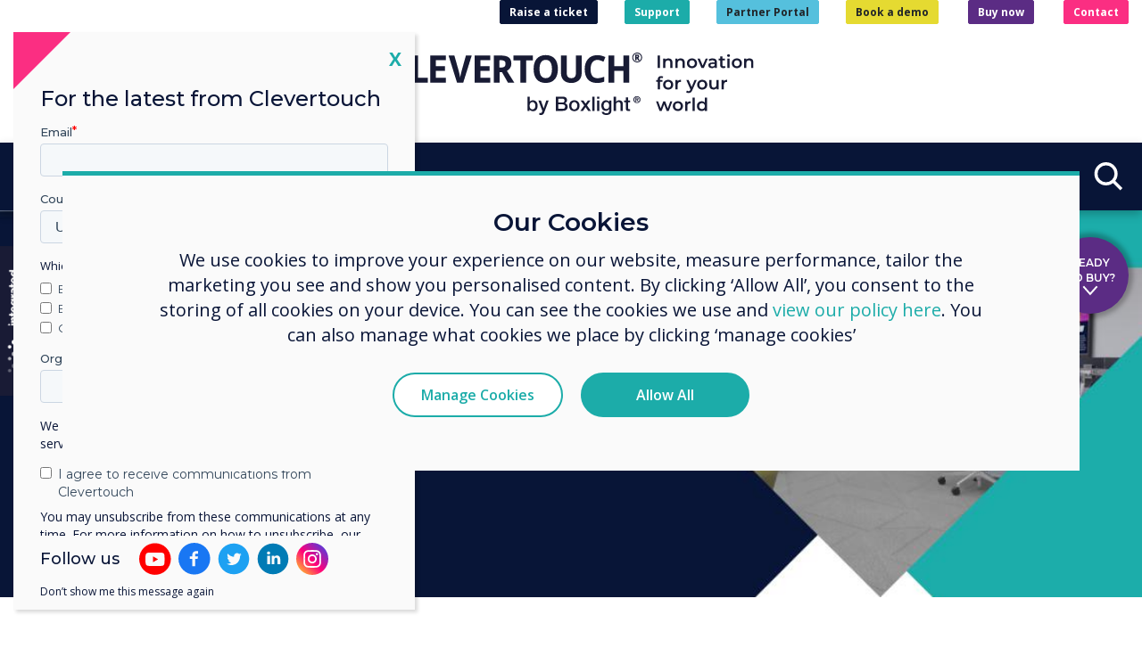

--- FILE ---
content_type: text/html; charset=UTF-8
request_url: https://www.clevertouch.com/solutions/enterprise/sales-team
body_size: 14853
content:
<!DOCTYPE html>
<html lang="en-US">
    <head>
    	<meta charset="utf-8" />
        <meta name="keywords" content="Sales Team" />		<meta name="description" content="Sales Team" />        <title>Sales Team - Clevertouch Technologies Global</title>
					<meta name="robots" content="noindex"/>
						<!-- _rel_alternate.tpl generating @ 2026-01-24 05:45:21 GMT --><!-- _rel_alternate.tpl generated @ 2026-01-24 05:45:21 GMT -->

		
			
        <meta name="viewport" content="width=device-width, initial-scale=1.0" />

        
			<!-- _master_layout_style_links.tpl fetched from cache @ 2026-01-24 05:45:21 GMT -->	<link href="/assets_frontend/bootstrap/css/style.min.css?r=fea917e" rel="stylesheet"/>
	<link href="/assets_frontend/bootstrap/css/clevertouch.min.css?r=fea917e" rel="stylesheet"/>
<!-- _master_layout_style_links.tpl generated @ 2026-01-23 11:45:44 GMT -->
			<!-- _component_style_links.tpl generating @ 2026-01-24 05:45:21 GMT -->	<link href="/assets_frontend/components/css/HeroLeftTextNoMinHeight.min.css?r=fea917e" rel="stylesheet"/>
	<link href="/assets_frontend/components/css/Spacer.min.css?r=fea917e" rel="stylesheet"/>
	<link href="/assets_frontend/components/css/Contenteditable.min.css?r=fea917e" rel="stylesheet"/>
	<link href="/assets_frontend/components/css/LeftTextWithRightImage.min.css?r=fea917e" rel="stylesheet"/>
	<link href="/assets_frontend/components/css/RightTextWithLeftImage.min.css?r=fea917e" rel="stylesheet"/>
	<link href="/assets_frontend/components/css/HeroNoText.min.css?r=fea917e" rel="stylesheet"/>
	<link href="/assets_frontend/components/css/LeftRightTextBgDecoration.min.css?r=fea917e" rel="stylesheet"/>
<!-- _component_style_links.tpl generated @ 2026-01-24 05:45:21 GMT -->
			       	
       	
        <script charset="utf-8" type="text/javascript" src="//js.hsforms.net/forms/v2.js"></script>
		<link rel="apple-touch-icon" sizes="180x180" href="/assets_frontend/ct/fav/apple-touch-icon.png">
		<link rel="icon" type="image/png" sizes="32x32" href="/assets_frontend/ct/fav/favicon-32x32.png">
		<link rel="icon" type="image/png" sizes="16x16" href="/assets_frontend/ct/fav/favicon-16x16.png">
		<link rel="icon" type="image/png" sizes="192x192" href="/assets_frontend/ct/fav/android-chrome-192x192.png">
		<link rel="icon" type="image/png" sizes="512x512" href="/assets_frontend/ct/fav/android-chrome-512x512.png">
		<link rel="manifest" href="/assets_frontend/ct/fav/site.webmanifest">
		<link rel="mask-icon" href="/assets_frontend/ct/fav/safari-pinned-tab.svg" color="#2b5797">
		<meta name="msapplication-TileColor" content="#2b5797">
		<meta name="theme-color" content="#ffffff">
    </head>
    <body class="no-js" data-uri_segment="/">
    	
		
		<nav class="navbar navbar-expand-md navbar-light fixed-top" role="navigation">
			<div class="navbar__row">
				<div class="navbar__wrap">
										<div class="navbar-brand">
													<a class=""	 href="https://www.clevertouch.com/home"    ><img
	 data-width="494.326" src="/files/library/svgs/Clevertouch%20by%20Boxlight%20+%20Strapline_Logo_Colour+Navy.svg" alt="Clevertouch Technologies Global logo"/></a>
																	</div>
											<button class="hamburger hamburger--spin" type="button" data-target="#topnav" aria-label="Toggle navigation"><span class="hamburger-box"><span class="hamburger-inner"></span></span></button>
						<!-- _navbar_locales.tpl fetched from cache @ 2026-01-24 05:45:21 GMT --><div class="navbar-locales">
    <span role="button" class="navbar-locales__current"><span class="navbar-locales__current-flag"><img src="/assets_frontend/ct/locale/global.svg" alt="Flag of My language isn’t listed"></span><span class="navbar-locales__selecttxt">Select language</span>&nbsp;</span>
</div>
<!-- _navbar_locales.tpl generated @ 2026-01-23 11:45:44 GMT -->

						<div class="navbar-nav-upper">
							<p><a class="btn btn-indigo btn-xs font-weight-bold" target="_blank" href="https://clevertouch.zendesk.com/hc/en-gb/requests/new">Raise a ticket</a><a class="btn btn-teal btn-xs font-weight-bold" href="/support">Support</a><a class="btn btn-blue btn-xs font-weight-bold" target="_blank" href="https://portal.clevertouch.com/">Partner Portal</a><a class="btn btn-secondary btn-xs font-weight-bold" href="/demo">Book a demo</a> <a class="btn btn-purple btn-xs font-weight-bold" href="/buy">Buy now</a> <a class="btn btn-pink btn-xs font-weight-bold" href="/contact-us">Contact</a></p>
						</div>
										<div class="navbar-nav-mid-links">
											</div>
				</div>
									<div class="navbar__nav">
						<div class="navbar-collapse" id="topnav">
							<!-- _header_menu.tpl generating @ 2026-01-24 05:45:21 GMT --><ol class="navbar-nav">
			<li class="nav-item nav-item--sector nav-item--sector-education">
			<a class="nav-link" role="button" id="navSector1">Education</a>
			<div class="navbar__sector" aria-labelledby="navSector1">
				<ol class="navbar__sector-nav">
																						<li class="nav-dropdown">
		<a class="nav-dropdown-toggle" tabindex="-1" id="navbarDropdownMenuLink1" role="button" aria-haspopup="true">
			Products
		</a>
		<div class="nav-dropdown-menu nav-dropdown-menu--mega" aria-labelledby="navbarDropdownMenuLink1">
			<div class="nav-subnav-viewport">
				<div class="nav-subnav-expanded">
					<div class="nav-subnav-expanded__level2">
																		<ol>
																												<li>
									<a href="/products/fab-5"><span class="navbar__page-name">The Fab 5 by Clevertouch</span></a>
																	</li>
																																																																																															<li>
									<a tabindex="-1" id="navbarDropdownMenuLink1_5" role="button" aria-expanded="false"><span class="navbar__page-name">Interactive Displays</span></a>
																			<div class="nav-subnav-expanded__level3">
																						<ol aria-labelledby="navbarDropdownMenuLink1_5">
			<li><a href="/products/interactive-displays"><span class="navbar__page-name">Interactive Displays</span></a></li>
															<li>
				<a href="/products/interactive-displays/impact-lux_2"><span class="navbar__page-name">IMPACT Lux 2</span></a>
							</li>
																					<li>
				<a href="/products/interactive-displays/Pro-Series-3"><span class="navbar__new-badge">NEW</span> <span class="navbar__page-name">Pro Series 3</span></a>
							</li>
																																																																																																																				</ol>
										</div>
																	</li>
																																			<li>
									<a tabindex="-1" id="navbarDropdownMenuLink1_6" role="button" aria-expanded="false"><span class="navbar__page-name">Commercial Displays</span></a>
																			<div class="nav-subnav-expanded__level3">
																						<ol aria-labelledby="navbarDropdownMenuLink1_6">
			<li><a href="/products/commercial-displays"><span class="navbar__page-name">Commercial Displays</span></a></li>
										<li>
				<a href="/products/commercial-displays/cl-pro-series"><span class="navbar__page-name">CL Pro Series</span></a>
							</li>
																																														<li>
				<a href="/products/commercial-displays/cm-pro"><span class="navbar__page-name">CM Pro</span></a>
							</li>
																										</ol>
										</div>
																	</li>
																																																							<li>
									<a tabindex="-1" id="navbarDropdownMenuLink1_8" role="button" aria-expanded="false"><span class="navbar__page-name">Digital Signage</span></a>
																			<div class="nav-subnav-expanded__level3">
																						<ol aria-labelledby="navbarDropdownMenuLink1_8">
			<li><a href="/products/digital-signage"><span class="navbar__page-name">Digital Signage</span></a></li>
										<li>
				<a href="/products/digital-signage/protect-media-player"><span class="navbar__page-name">ProTect Media Player</span></a>
							</li>
											<li>
				<a href="/products/digital-signage/pico-XI"><span class="navbar__page-name">PICO XI</span></a>
							</li>
											</ol>
										</div>
																	</li>
																																			<li>
									<a tabindex="-1" id="navbarDropdownMenuLink1_9" role="button" aria-expanded="false"><span class="navbar__page-name">Room Booking</span></a>
																			<div class="nav-subnav-expanded__level3">
																						<ol aria-labelledby="navbarDropdownMenuLink1_9">
			<li><a href="/products/room-booking"><span class="navbar__page-name">Room Booking</span></a></li>
																				<li>
				<a href="/products/room-booking/cleverliverooms2"><span class="navbar__page-name">CleverLive Rooms 2</span></a>
							</li>
						</ol>
										</div>
																	</li>
																																			<li>
									<a tabindex="-1" id="navbarDropdownMenuLink1_10" role="button" aria-expanded="false"><span class="navbar__page-name">Clever Software Solutions</span></a>
																			<div class="nav-subnav-expanded__level3">
																						<ol aria-labelledby="navbarDropdownMenuLink1_10">
			<li><a href="/products/clever-software-solutions"><span class="navbar__page-name">Clever Software Solutions</span></a></li>
										<li>
				<a href="/products/clever-software-solutions/cleverlive"><span class="navbar__page-name">CleverLive</span></a>
							</li>
																<li>
				<a href="/products/clever-software-solutions/clevershare"><span class="navbar__page-name">Clevershare</span></a>
							</li>
																										<li>
				<a href="/products/clever-software-solutions/cleverstore"><span class="navbar__page-name">Cleverstore</span></a>
							</li>
											<li>
				<a href="/products/clever-software-solutions/mdm-an-innovative-solution"><span class="navbar__page-name">CleverMDM: Remote control &amp; management</span></a>
							</li>
											<li>
				<a tabindex="-1" id="navbarDropdownMenuLink1_10_9_collapsed" role="button" aria-expanded="false"><span class="navbar__page-name">LYNX Whiteboard</span></a>
									<div class="nav-subnav-expanded__level4">
												<ol aria-labelledby="navbarDropdownMenuLink1_10_9_collapsed">
			<li><a href="/products/clever-software-solutions/lynx-whiteboard"><span class="navbar__page-name">LYNX Whiteboard</span></a></li>
										<li>
				<a href="/products/clever-software-solutions/lynx-whiteboard/Lynx-organisation"><span class="navbar__page-name">LYNX Organisation</span></a>
			</li>
						</ol>
					</div>
							</li>
																					</ol>
										</div>
																	</li>
																																																							<li>
									<a tabindex="-1" id="navbarDropdownMenuLink1_12" role="button" aria-expanded="false"><span class="navbar__page-name">Cloud Solutions</span></a>
																			<div class="nav-subnav-expanded__level3">
																						<ol aria-labelledby="navbarDropdownMenuLink1_12">
			<li><a href="/products/cloud-solutions"><span class="navbar__page-name">Cloud Solutions</span></a></li>
										<li>
				<a href="/products/cloud-solutions/google-edla-certified-interactive-displays"><span class="navbar__page-name">Google EDLA Certified Displays</span></a>
							</li>
											<li>
				<a href="/products/cloud-solutions/google-workspace"><span class="navbar__page-name">Google Workspace</span></a>
							</li>
											<li>
				<a href="/products/cloud-solutions/microsoft-365"><span class="navbar__page-name">Microsoft 365</span></a>
							</li>
						</ol>
										</div>
																	</li>
																																																																											<li>
									<a href="/products/audio-and-communications"><span class="navbar__page-name">Audio &amp; Communications </span></a>
																	</li>
																																																							<li>
									<a tabindex="-1" id="navbarDropdownMenuLink1_17" role="button" aria-expanded="false"><span class="navbar__page-name">Accessories</span></a>
																			<div class="nav-subnav-expanded__level3">
																						<ol aria-labelledby="navbarDropdownMenuLink1_17">
			<li><a href="/products/accessories"><span class="navbar__page-name">Accessories</span></a></li>
										<li>
				<a href="/products/accessories/clevercam"><span class="navbar__page-name">CleverCam</span></a>
							</li>
											<li>
				<a href="/products/accessories/cleverink"><span class="navbar__page-name">CleverInk: Realistic Writing Technology</span></a>
							</li>
																															<li>
				<a href="/products/accessories/cleverhub2"><span class="navbar__page-name">CleverHub 2</span></a>
							</li>
																<li>
				<a href="/products/accessories/pc-modules"><span class="navbar__page-name">PC Modules</span></a>
							</li>
											<li>
				<a href="/products/accessories/lux-mini"><span class="navbar__page-name">LUX Mini</span></a>
							</li>
											<li>
				<a href="/products/accessories/trolleys-mounts"><span class="navbar__page-name">Mounting Solutions</span></a>
							</li>
						</ol>
										</div>
																	</li>
																																							</ol>
											</div>
											<div class="nav-subnav-expanded__level3">
																																																																																													<ol aria-labelledby="navbarDropdownMenuLink1_5">
			<li><a href="/products/interactive-displays"><span class="navbar__page-name">Interactive Displays</span></a></li>
															<li>
				<a href="/products/interactive-displays/impact-lux_2"><span class="navbar__page-name">IMPACT Lux 2</span></a>
							</li>
																					<li>
				<a href="/products/interactive-displays/Pro-Series-3"><span class="navbar__new-badge">NEW</span> <span class="navbar__page-name">Pro Series 3</span></a>
							</li>
																																																																																																																				</ol>
																																									<ol aria-labelledby="navbarDropdownMenuLink1_6">
			<li><a href="/products/commercial-displays"><span class="navbar__page-name">Commercial Displays</span></a></li>
										<li>
				<a href="/products/commercial-displays/cl-pro-series"><span class="navbar__page-name">CL Pro Series</span></a>
							</li>
																																														<li>
				<a href="/products/commercial-displays/cm-pro"><span class="navbar__page-name">CM Pro</span></a>
							</li>
																										</ol>
																																																								<ol aria-labelledby="navbarDropdownMenuLink1_8">
			<li><a href="/products/digital-signage"><span class="navbar__page-name">Digital Signage</span></a></li>
										<li>
				<a href="/products/digital-signage/protect-media-player"><span class="navbar__page-name">ProTect Media Player</span></a>
							</li>
											<li>
				<a href="/products/digital-signage/pico-XI"><span class="navbar__page-name">PICO XI</span></a>
							</li>
											</ol>
																																									<ol aria-labelledby="navbarDropdownMenuLink1_9">
			<li><a href="/products/room-booking"><span class="navbar__page-name">Room Booking</span></a></li>
																				<li>
				<a href="/products/room-booking/cleverliverooms2"><span class="navbar__page-name">CleverLive Rooms 2</span></a>
							</li>
						</ol>
																																									<ol aria-labelledby="navbarDropdownMenuLink1_10">
			<li><a href="/products/clever-software-solutions"><span class="navbar__page-name">Clever Software Solutions</span></a></li>
										<li>
				<a href="/products/clever-software-solutions/cleverlive"><span class="navbar__page-name">CleverLive</span></a>
							</li>
																<li>
				<a href="/products/clever-software-solutions/clevershare"><span class="navbar__page-name">Clevershare</span></a>
							</li>
																										<li>
				<a href="/products/clever-software-solutions/cleverstore"><span class="navbar__page-name">Cleverstore</span></a>
							</li>
											<li>
				<a href="/products/clever-software-solutions/mdm-an-innovative-solution"><span class="navbar__page-name">CleverMDM: Remote control &amp; management</span></a>
							</li>
											<li>
				<a tabindex="-1" id="navbarDropdownMenuLink1_10_9_expanded" role="button" aria-expanded="false"><span class="navbar__page-name">LYNX Whiteboard</span></a>
									<div class="nav-subnav-expanded__level4">
												<ol aria-labelledby="navbarDropdownMenuLink1_10_9_expanded">
			<li><a href="/products/clever-software-solutions/lynx-whiteboard"><span class="navbar__page-name">LYNX Whiteboard</span></a></li>
										<li>
				<a href="/products/clever-software-solutions/lynx-whiteboard/Lynx-organisation"><span class="navbar__page-name">LYNX Organisation</span></a>
			</li>
						</ol>
					</div>
							</li>
																					</ol>
																																																								<ol aria-labelledby="navbarDropdownMenuLink1_12">
			<li><a href="/products/cloud-solutions"><span class="navbar__page-name">Cloud Solutions</span></a></li>
										<li>
				<a href="/products/cloud-solutions/google-edla-certified-interactive-displays"><span class="navbar__page-name">Google EDLA Certified Displays</span></a>
							</li>
											<li>
				<a href="/products/cloud-solutions/google-workspace"><span class="navbar__page-name">Google Workspace</span></a>
							</li>
											<li>
				<a href="/products/cloud-solutions/microsoft-365"><span class="navbar__page-name">Microsoft 365</span></a>
							</li>
						</ol>
																																																																																																					<ol aria-labelledby="navbarDropdownMenuLink1_17">
			<li><a href="/products/accessories"><span class="navbar__page-name">Accessories</span></a></li>
										<li>
				<a href="/products/accessories/clevercam"><span class="navbar__page-name">CleverCam</span></a>
							</li>
											<li>
				<a href="/products/accessories/cleverink"><span class="navbar__page-name">CleverInk: Realistic Writing Technology</span></a>
							</li>
																															<li>
				<a href="/products/accessories/cleverhub2"><span class="navbar__page-name">CleverHub 2</span></a>
							</li>
																<li>
				<a href="/products/accessories/pc-modules"><span class="navbar__page-name">PC Modules</span></a>
							</li>
											<li>
				<a href="/products/accessories/lux-mini"><span class="navbar__page-name">LUX Mini</span></a>
							</li>
											<li>
				<a href="/products/accessories/trolleys-mounts"><span class="navbar__page-name">Mounting Solutions</span></a>
							</li>
						</ol>
																																				</div>
																																																																																												<div class="nav-subnav-expanded__level4">
																						<ol aria-labelledby="navbarDropdownMenuLink1_5_1_expanded">
			<li><a href="/products/interactive-displays/clevertouch-edge"><span class="navbar__page-name">Clevertouch Edge</span></a></li>
										<li>
				<a href="/products/interactive-displays/clevertouch-edge/edge-security"><span class="navbar__page-name">EDGE Security</span></a>
			</li>
						</ol>
										</div>
																																																																																																																																																																																																																																																																																																																																																																																																																																																																																																																																																																																																																																																																																																																																																																																																																																																																																																																																																																																																																																																																																																						<div class="nav-subnav-expanded__level4">
																						<ol aria-labelledby="navbarDropdownMenuLink1_10_9_expanded">
			<li><a href="/products/clever-software-solutions/lynx-whiteboard"><span class="navbar__page-name">LYNX Whiteboard</span></a></li>
										<li>
				<a href="/products/clever-software-solutions/lynx-whiteboard/Lynx-organisation"><span class="navbar__page-name">LYNX Organisation</span></a>
			</li>
						</ol>
										</div>
																																																																																																																																																																																																																																																																																																																																																																																																																																																																														</div>
			</div>
		</div>
	</li>
																											<li class="nav-dropdown active">
		<a class="nav-dropdown-toggle" tabindex="-1" id="navbarDropdownMenuLink2" role="button" aria-haspopup="true">
			Solutions
		</a>
		<div class="nav-dropdown-menu nav-dropdown-menu--mega" aria-labelledby="navbarDropdownMenuLink2">
			<div class="nav-subnav-viewport">
				<div class="nav-subnav-expanded">
					<div class="nav-subnav-expanded__level2">
																		<ol>
																																																<li>
									<a href="/solutions/google-edla-for-classrooms"><span class="navbar__page-name">Google EDLA for Classrooms </span></a>
																	</li>
																																			<li>
									<a href="/solutions/edla-training-for-education"><span class="navbar__page-name">EDLA training for Education</span></a>
																	</li>
																																			<li>
									<a href="/solutions/classroom-technology"><span class="navbar__page-name">Classroom Technology</span></a>
																	</li>
																																			<li>
									<a href="/solutions/education-experts"><span class="navbar__page-name">Clevertouch Education Experts</span></a>
																	</li>
																																																							<li>
									<a href="/solutions/remote-hybrid-learning"><span class="navbar__page-name">Hybrid Learning and Teaching</span></a>
																	</li>
																																			<li>
									<a href="/solutions/security-in-education-by-clevertouch"><span class="navbar__page-name">Security in Education by Clevertouch</span></a>
																	</li>
																																																																																																																																																																																																																																																															<li>
									<a href="/solutions/education_copy"><span class="navbar__page-name">Education</span></a>
																	</li>
																																																																																																																																																																																																																																																																																							</ol>
											</div>
											<div class="nav-subnav-expanded__level3">
																																																																																																																																																																																																																																																																																																																																																																																																																																																																																																																												</div>
																																																																																																																																																																																																																																																																																																																																																																																																																																																												</div>
			</div>
		</div>
	</li>
																																													<li class="nav-dropdown">
		<a class="nav-dropdown-toggle" tabindex="-1" id="navbarDropdownMenuLink5" role="button" aria-haspopup="true">
			Resources
		</a>
		<div class="nav-dropdown-menu nav-dropdown-menu--mega" aria-labelledby="navbarDropdownMenuLink5">
			<div class="nav-subnav-viewport">
				<div class="nav-subnav-expanded">
					<div class="nav-subnav-expanded__level2">
																		<ol>
																																																																																								<li>
									<a href="/resources/back-to-school"><span class="navbar__page-name">Back to School - getting started with your Clevertouch</span></a>
																	</li>
																																			<li>
									<a href="/resources/choosing-the-right-ifp"><span class="navbar__page-name">Assessing value when choosing an IFP</span></a>
																	</li>
																																			<li>
									<a href="/resources/Create-an-Inclusive-Classroom-Experience"><span class="navbar__page-name">Create an Inclusive Classroom Experience</span></a>
																	</li>
																																																							<li>
									<a href="/resources/comparing-interactive-displays"><span class="navbar__page-name">Comparing Interactive Displays</span></a>
																	</li>
																																			<li>
									<a href="/resources/education-digital-signage"><span class="navbar__page-name">Digital Signage for Education</span></a>
																	</li>
																																			<li>
									<a href="/resources/ai-and-interactive-displays-in-education"><span class="navbar__page-name">Key Insights into AI and Interactive display</span></a>
																	</li>
																																			<li>
									<a href="/resources/ai-in-Education"><span class="navbar__page-name">AI in Education</span></a>
																	</li>
																																																							<li>
									<a href="/resources/lynx-lesson-library"><span class="navbar__page-name">Lynx Lesson Library</span></a>
																	</li>
																			</ol>
											</div>
											<div class="nav-subnav-expanded__level3">
																																																																																																																																																																																																																</div>
																																																																																																																																																																																								</div>
			</div>
		</div>
	</li>
													</ol>
			</div>
		</li>
			<li class="nav-item nav-item--sector nav-item--sector-hefe">
			<a class="nav-link" role="button" id="navSector2">Higher Education</a>
			<div class="navbar__sector" aria-labelledby="navSector2">
				<ol class="navbar__sector-nav">
																						<li class="nav-dropdown">
		<a class="nav-dropdown-toggle" tabindex="-1" id="navbarDropdownMenuLink6" role="button" aria-haspopup="true">
			Products
		</a>
		<div class="nav-dropdown-menu nav-dropdown-menu--mega" aria-labelledby="navbarDropdownMenuLink6">
			<div class="nav-subnav-viewport">
				<div class="nav-subnav-expanded">
					<div class="nav-subnav-expanded__level2">
																		<ol>
																												<li>
									<a href="/products/fab-5"><span class="navbar__page-name">The Fab 5 by Clevertouch</span></a>
																	</li>
																																																																																															<li>
									<a tabindex="-1" id="navbarDropdownMenuLink6_5" role="button" aria-expanded="false"><span class="navbar__page-name">Interactive Displays</span></a>
																			<div class="nav-subnav-expanded__level3">
																						<ol aria-labelledby="navbarDropdownMenuLink6_5">
			<li><a href="/products/interactive-displays"><span class="navbar__page-name">Interactive Displays</span></a></li>
															<li>
				<a href="/products/interactive-displays/impact-lux_2"><span class="navbar__page-name">IMPACT Lux 2</span></a>
							</li>
																					<li>
				<a href="/products/interactive-displays/Pro-Series-3"><span class="navbar__new-badge">NEW</span> <span class="navbar__page-name">Pro Series 3</span></a>
							</li>
																																																																																																																				</ol>
										</div>
																	</li>
																																			<li>
									<a tabindex="-1" id="navbarDropdownMenuLink6_6" role="button" aria-expanded="false"><span class="navbar__page-name">Commercial Displays</span></a>
																			<div class="nav-subnav-expanded__level3">
																						<ol aria-labelledby="navbarDropdownMenuLink6_6">
			<li><a href="/products/commercial-displays"><span class="navbar__page-name">Commercial Displays</span></a></li>
										<li>
				<a href="/products/commercial-displays/cl-pro-series"><span class="navbar__page-name">CL Pro Series</span></a>
							</li>
											<li>
				<a href="/products/commercial-displays/cl-totem"><span class="navbar__new-badge">NEW</span> <span class="navbar__page-name">CL Totem</span></a>
							</li>
																																									<li>
				<a href="/products/commercial-displays/cm-pro"><span class="navbar__page-name">CM Pro</span></a>
							</li>
																					<li>
				<a href="/products/commercial-displays/cleverwall"><span class="navbar__page-name">CleverWall</span></a>
							</li>
											</ol>
										</div>
																	</li>
																																																							<li>
									<a tabindex="-1" id="navbarDropdownMenuLink6_8" role="button" aria-expanded="false"><span class="navbar__page-name">Digital Signage</span></a>
																			<div class="nav-subnav-expanded__level3">
																						<ol aria-labelledby="navbarDropdownMenuLink6_8">
			<li><a href="/products/digital-signage"><span class="navbar__page-name">Digital Signage</span></a></li>
										<li>
				<a href="/products/digital-signage/protect-media-player"><span class="navbar__page-name">ProTect Media Player</span></a>
							</li>
											<li>
				<a href="/products/digital-signage/pico-XI"><span class="navbar__page-name">PICO XI</span></a>
							</li>
											</ol>
										</div>
																	</li>
																																			<li>
									<a tabindex="-1" id="navbarDropdownMenuLink6_9" role="button" aria-expanded="false"><span class="navbar__page-name">Room Booking</span></a>
																			<div class="nav-subnav-expanded__level3">
																						<ol aria-labelledby="navbarDropdownMenuLink6_9">
			<li><a href="/products/room-booking"><span class="navbar__page-name">Room Booking</span></a></li>
																				<li>
				<a href="/products/room-booking/cleverliverooms2"><span class="navbar__page-name">CleverLive Rooms 2</span></a>
							</li>
						</ol>
										</div>
																	</li>
																																			<li>
									<a tabindex="-1" id="navbarDropdownMenuLink6_10" role="button" aria-expanded="false"><span class="navbar__page-name">Clever Software Solutions</span></a>
																			<div class="nav-subnav-expanded__level3">
																						<ol aria-labelledby="navbarDropdownMenuLink6_10">
			<li><a href="/products/clever-software-solutions"><span class="navbar__page-name">Clever Software Solutions</span></a></li>
										<li>
				<a href="/products/clever-software-solutions/cleverlive"><span class="navbar__page-name">CleverLive</span></a>
							</li>
																<li>
				<a href="/products/clever-software-solutions/clevershare"><span class="navbar__page-name">Clevershare</span></a>
							</li>
																															<li>
				<a href="/products/clever-software-solutions/mdm-an-innovative-solution"><span class="navbar__page-name">CleverMDM: Remote control &amp; management</span></a>
							</li>
											<li>
				<a tabindex="-1" id="navbarDropdownMenuLink6_10_9_collapsed" role="button" aria-expanded="false"><span class="navbar__page-name">LYNX Whiteboard</span></a>
									<div class="nav-subnav-expanded__level4">
												<ol aria-labelledby="navbarDropdownMenuLink6_10_9_collapsed">
			<li><a href="/products/clever-software-solutions/lynx-whiteboard"><span class="navbar__page-name">LYNX Whiteboard</span></a></li>
										<li>
				<a href="/products/clever-software-solutions/lynx-whiteboard/Lynx-organisation"><span class="navbar__page-name">LYNX Organisation</span></a>
			</li>
						</ol>
					</div>
							</li>
																					</ol>
										</div>
																	</li>
																																																							<li>
									<a tabindex="-1" id="navbarDropdownMenuLink6_12" role="button" aria-expanded="false"><span class="navbar__page-name">Cloud Solutions</span></a>
																			<div class="nav-subnav-expanded__level3">
																						<ol aria-labelledby="navbarDropdownMenuLink6_12">
			<li><a href="/products/cloud-solutions"><span class="navbar__page-name">Cloud Solutions</span></a></li>
										<li>
				<a href="/products/cloud-solutions/google-edla-certified-interactive-displays"><span class="navbar__page-name">Google EDLA Certified Displays</span></a>
							</li>
											<li>
				<a href="/products/cloud-solutions/google-workspace"><span class="navbar__page-name">Google Workspace</span></a>
							</li>
											<li>
				<a href="/products/cloud-solutions/microsoft-365"><span class="navbar__page-name">Microsoft 365</span></a>
							</li>
						</ol>
										</div>
																	</li>
																																																																											<li>
									<a href="/products/audio-and-communications"><span class="navbar__page-name">Audio &amp; Communications </span></a>
																	</li>
																																			<li>
									<a tabindex="-1" id="navbarDropdownMenuLink6_16" role="button" aria-expanded="false"><span class="navbar__page-name">Unified Comms</span></a>
																			<div class="nav-subnav-expanded__level3">
																						<ol aria-labelledby="navbarDropdownMenuLink6_16">
			<li><a href="/products/unified-comms"><span class="navbar__page-name">Unified Comms</span></a></li>
										<li>
				<a href="/products/unified-comms/zoom-rooms"><span class="navbar__page-name">Zoom Rooms</span></a>
							</li>
											<li>
				<a href="/products/unified-comms/display-note-launcher"><span class="navbar__page-name">Display Note Launcher</span></a>
							</li>
																</ol>
										</div>
																	</li>
																																			<li>
									<a tabindex="-1" id="navbarDropdownMenuLink6_17" role="button" aria-expanded="false"><span class="navbar__page-name">Accessories</span></a>
																			<div class="nav-subnav-expanded__level3">
																						<ol aria-labelledby="navbarDropdownMenuLink6_17">
			<li><a href="/products/accessories"><span class="navbar__page-name">Accessories</span></a></li>
										<li>
				<a href="/products/accessories/clevercam"><span class="navbar__page-name">CleverCam</span></a>
							</li>
											<li>
				<a href="/products/accessories/cleverink"><span class="navbar__page-name">CleverInk: Realistic Writing Technology</span></a>
							</li>
																															<li>
				<a href="/products/accessories/cleverhub2"><span class="navbar__page-name">CleverHub 2</span></a>
							</li>
																<li>
				<a href="/products/accessories/pc-modules"><span class="navbar__page-name">PC Modules</span></a>
							</li>
											<li>
				<a href="/products/accessories/lux-mini"><span class="navbar__page-name">LUX Mini</span></a>
							</li>
											<li>
				<a href="/products/accessories/trolleys-mounts"><span class="navbar__page-name">Mounting Solutions</span></a>
							</li>
						</ol>
										</div>
																	</li>
																																							</ol>
											</div>
											<div class="nav-subnav-expanded__level3">
																																																																																													<ol aria-labelledby="navbarDropdownMenuLink6_5">
			<li><a href="/products/interactive-displays"><span class="navbar__page-name">Interactive Displays</span></a></li>
															<li>
				<a href="/products/interactive-displays/impact-lux_2"><span class="navbar__page-name">IMPACT Lux 2</span></a>
							</li>
																					<li>
				<a href="/products/interactive-displays/Pro-Series-3"><span class="navbar__new-badge">NEW</span> <span class="navbar__page-name">Pro Series 3</span></a>
							</li>
																																																																																																																				</ol>
																																									<ol aria-labelledby="navbarDropdownMenuLink6_6">
			<li><a href="/products/commercial-displays"><span class="navbar__page-name">Commercial Displays</span></a></li>
										<li>
				<a href="/products/commercial-displays/cl-pro-series"><span class="navbar__page-name">CL Pro Series</span></a>
							</li>
											<li>
				<a href="/products/commercial-displays/cl-totem"><span class="navbar__new-badge">NEW</span> <span class="navbar__page-name">CL Totem</span></a>
							</li>
																																									<li>
				<a href="/products/commercial-displays/cm-pro"><span class="navbar__page-name">CM Pro</span></a>
							</li>
																					<li>
				<a href="/products/commercial-displays/cleverwall"><span class="navbar__page-name">CleverWall</span></a>
							</li>
											</ol>
																																																								<ol aria-labelledby="navbarDropdownMenuLink6_8">
			<li><a href="/products/digital-signage"><span class="navbar__page-name">Digital Signage</span></a></li>
										<li>
				<a href="/products/digital-signage/protect-media-player"><span class="navbar__page-name">ProTect Media Player</span></a>
							</li>
											<li>
				<a href="/products/digital-signage/pico-XI"><span class="navbar__page-name">PICO XI</span></a>
							</li>
											</ol>
																																									<ol aria-labelledby="navbarDropdownMenuLink6_9">
			<li><a href="/products/room-booking"><span class="navbar__page-name">Room Booking</span></a></li>
																				<li>
				<a href="/products/room-booking/cleverliverooms2"><span class="navbar__page-name">CleverLive Rooms 2</span></a>
							</li>
						</ol>
																																									<ol aria-labelledby="navbarDropdownMenuLink6_10">
			<li><a href="/products/clever-software-solutions"><span class="navbar__page-name">Clever Software Solutions</span></a></li>
										<li>
				<a href="/products/clever-software-solutions/cleverlive"><span class="navbar__page-name">CleverLive</span></a>
							</li>
																<li>
				<a href="/products/clever-software-solutions/clevershare"><span class="navbar__page-name">Clevershare</span></a>
							</li>
																															<li>
				<a href="/products/clever-software-solutions/mdm-an-innovative-solution"><span class="navbar__page-name">CleverMDM: Remote control &amp; management</span></a>
							</li>
											<li>
				<a tabindex="-1" id="navbarDropdownMenuLink6_10_9_expanded" role="button" aria-expanded="false"><span class="navbar__page-name">LYNX Whiteboard</span></a>
									<div class="nav-subnav-expanded__level4">
												<ol aria-labelledby="navbarDropdownMenuLink6_10_9_expanded">
			<li><a href="/products/clever-software-solutions/lynx-whiteboard"><span class="navbar__page-name">LYNX Whiteboard</span></a></li>
										<li>
				<a href="/products/clever-software-solutions/lynx-whiteboard/Lynx-organisation"><span class="navbar__page-name">LYNX Organisation</span></a>
			</li>
						</ol>
					</div>
							</li>
																					</ol>
																																																								<ol aria-labelledby="navbarDropdownMenuLink6_12">
			<li><a href="/products/cloud-solutions"><span class="navbar__page-name">Cloud Solutions</span></a></li>
										<li>
				<a href="/products/cloud-solutions/google-edla-certified-interactive-displays"><span class="navbar__page-name">Google EDLA Certified Displays</span></a>
							</li>
											<li>
				<a href="/products/cloud-solutions/google-workspace"><span class="navbar__page-name">Google Workspace</span></a>
							</li>
											<li>
				<a href="/products/cloud-solutions/microsoft-365"><span class="navbar__page-name">Microsoft 365</span></a>
							</li>
						</ol>
																																																																																						<ol aria-labelledby="navbarDropdownMenuLink6_16">
			<li><a href="/products/unified-comms"><span class="navbar__page-name">Unified Comms</span></a></li>
										<li>
				<a href="/products/unified-comms/zoom-rooms"><span class="navbar__page-name">Zoom Rooms</span></a>
							</li>
											<li>
				<a href="/products/unified-comms/display-note-launcher"><span class="navbar__page-name">Display Note Launcher</span></a>
							</li>
																</ol>
																																									<ol aria-labelledby="navbarDropdownMenuLink6_17">
			<li><a href="/products/accessories"><span class="navbar__page-name">Accessories</span></a></li>
										<li>
				<a href="/products/accessories/clevercam"><span class="navbar__page-name">CleverCam</span></a>
							</li>
											<li>
				<a href="/products/accessories/cleverink"><span class="navbar__page-name">CleverInk: Realistic Writing Technology</span></a>
							</li>
																															<li>
				<a href="/products/accessories/cleverhub2"><span class="navbar__page-name">CleverHub 2</span></a>
							</li>
																<li>
				<a href="/products/accessories/pc-modules"><span class="navbar__page-name">PC Modules</span></a>
							</li>
											<li>
				<a href="/products/accessories/lux-mini"><span class="navbar__page-name">LUX Mini</span></a>
							</li>
											<li>
				<a href="/products/accessories/trolleys-mounts"><span class="navbar__page-name">Mounting Solutions</span></a>
							</li>
						</ol>
																																				</div>
																																																																																																																																																																																																																																																																																																																																																																																																																																																																																																																																																																																																																																																																																																																																																																																																																																																																																																																																																																																																																																																																																																																																																																															<div class="nav-subnav-expanded__level4">
																						<ol aria-labelledby="navbarDropdownMenuLink6_10_9_expanded">
			<li><a href="/products/clever-software-solutions/lynx-whiteboard"><span class="navbar__page-name">LYNX Whiteboard</span></a></li>
										<li>
				<a href="/products/clever-software-solutions/lynx-whiteboard/Lynx-organisation"><span class="navbar__page-name">LYNX Organisation</span></a>
			</li>
						</ol>
										</div>
																																																																																																																																																																																																																																																																																																																																																																																																																																																																																																																																																																	</div>
			</div>
		</div>
	</li>
																											<li class="nav-dropdown active">
		<a class="nav-dropdown-toggle" tabindex="-1" id="navbarDropdownMenuLink7" role="button" aria-haspopup="true">
			Solutions
		</a>
		<div class="nav-dropdown-menu nav-dropdown-menu--mega" aria-labelledby="navbarDropdownMenuLink7">
			<div class="nav-subnav-viewport">
				<div class="nav-subnav-expanded">
					<div class="nav-subnav-expanded__level2">
																		<ol>
																																																																																																																																																																																												<li>
									<a href="/solutions/further-higher-education"><span class="navbar__page-name">Further &amp; Higher Education</span></a>
																	</li>
																																			<li>
									<a href="/solutions/modern-learning-environment"><span class="navbar__page-name">Modern Learning Environment</span></a>
																	</li>
																																			<li>
									<a href="/solutions/higher-further-education-digital-signage"><span class="navbar__page-name">Digital Signage for Further &amp; Higher Education</span></a>
																	</li>
																																			<li>
									<a href="/solutions/distance-learning-hefe"><span class="navbar__page-name">Distance or Hybrid Learning for FEHE</span></a>
																	</li>
																																																							<li>
									<a href="/solutions/hefe-experts"><span class="navbar__page-name">Clevertouch Further &amp; Higher Education Experts</span></a>
																	</li>
																																																																																																																																																																																																																																																																																																																																																																																																															</ol>
											</div>
											<div class="nav-subnav-expanded__level3">
																																																																																																																																																																																																																																																																																																																																																																																																																																																																																																																												</div>
																																																																																																																																																																																																																																																																																																																																																																																																																																																												</div>
			</div>
		</div>
	</li>
																																								</ol>
			</div>
		</li>
			<li class="nav-item nav-item--sector nav-item--sector-enterprise">
			<a class="nav-link" role="button" id="navSector3">Enterprise</a>
			<div class="navbar__sector" aria-labelledby="navSector3">
				<ol class="navbar__sector-nav">
																						<li class="nav-dropdown">
		<a class="nav-dropdown-toggle" tabindex="-1" id="navbarDropdownMenuLink11" role="button" aria-haspopup="true">
			Products
		</a>
		<div class="nav-dropdown-menu nav-dropdown-menu--mega" aria-labelledby="navbarDropdownMenuLink11">
			<div class="nav-subnav-viewport">
				<div class="nav-subnav-expanded">
					<div class="nav-subnav-expanded__level2">
																		<ol>
																												<li>
									<a href="/products/fab-5"><span class="navbar__page-name">The Fab 5 by Clevertouch</span></a>
																	</li>
																																																																																															<li>
									<a tabindex="-1" id="navbarDropdownMenuLink11_5" role="button" aria-expanded="false"><span class="navbar__page-name">Interactive Displays</span></a>
																			<div class="nav-subnav-expanded__level3">
																						<ol aria-labelledby="navbarDropdownMenuLink11_5">
			<li><a href="/products/interactive-displays"><span class="navbar__page-name">Interactive Displays</span></a></li>
										<li>
				<a href="/products/interactive-displays/clevertouch-edge"><span class="navbar__page-name">Clevertouch Edge</span></a>
							</li>
																<li>
				<a href="/products/interactive-displays/lux-for-enterprise_2"><span class="navbar__page-name">LUX for Enterprise 2</span></a>
							</li>
																<li>
				<a href="/products/interactive-displays/Pro-Series-3"><span class="navbar__new-badge">NEW</span> <span class="navbar__page-name">Pro Series 3</span></a>
							</li>
																																																																																																																				</ol>
										</div>
																	</li>
																																			<li>
									<a tabindex="-1" id="navbarDropdownMenuLink11_6" role="button" aria-expanded="false"><span class="navbar__page-name">Commercial Displays</span></a>
																			<div class="nav-subnav-expanded__level3">
																						<ol aria-labelledby="navbarDropdownMenuLink11_6">
			<li><a href="/products/commercial-displays"><span class="navbar__page-name">Commercial Displays</span></a></li>
										<li>
				<a href="/products/commercial-displays/cl-pro-series"><span class="navbar__page-name">CL Pro Series</span></a>
							</li>
											<li>
				<a href="/products/commercial-displays/cl-totem"><span class="navbar__new-badge">NEW</span> <span class="navbar__page-name">CL Totem</span></a>
							</li>
											<li>
				<a href="/products/commercial-displays/cm-high-bright"><span class="navbar__page-name">CM High-Bright</span></a>
							</li>
											<li>
				<a href="/products/commercial-displays/cl-high-bright"><span class="navbar__new-badge">NEW</span> <span class="navbar__page-name">CL High-Bright</span></a>
							</li>
											<li>
				<a href="/products/commercial-displays/cm-pro-extra"><span class="navbar__page-name">CM Pro eXtra</span></a>
							</li>
											<li>
				<a href="/products/commercial-displays/cl-pro-xtr"><span class="navbar__page-name">CL Pro XTR</span></a>
							</li>
																					<li>
				<a href="/products/commercial-displays/cm-pro"><span class="navbar__page-name">CM Pro</span></a>
							</li>
																					<li>
				<a href="/products/commercial-displays/cleverwall"><span class="navbar__page-name">CleverWall</span></a>
							</li>
											</ol>
										</div>
																	</li>
																																																							<li>
									<a tabindex="-1" id="navbarDropdownMenuLink11_8" role="button" aria-expanded="false"><span class="navbar__page-name">Digital Signage</span></a>
																			<div class="nav-subnav-expanded__level3">
																						<ol aria-labelledby="navbarDropdownMenuLink11_8">
			<li><a href="/products/digital-signage"><span class="navbar__page-name">Digital Signage</span></a></li>
										<li>
				<a href="/products/digital-signage/protect-media-player"><span class="navbar__page-name">ProTect Media Player</span></a>
							</li>
											<li>
				<a href="/products/digital-signage/pico-XI"><span class="navbar__page-name">PICO XI</span></a>
							</li>
											</ol>
										</div>
																	</li>
																																			<li>
									<a tabindex="-1" id="navbarDropdownMenuLink11_9" role="button" aria-expanded="false"><span class="navbar__page-name">Room Booking</span></a>
																			<div class="nav-subnav-expanded__level3">
																						<ol aria-labelledby="navbarDropdownMenuLink11_9">
			<li><a href="/products/room-booking"><span class="navbar__page-name">Room Booking</span></a></li>
																				<li>
				<a href="/products/room-booking/cleverliverooms2"><span class="navbar__page-name">CleverLive Rooms 2</span></a>
							</li>
						</ol>
										</div>
																	</li>
																																			<li>
									<a tabindex="-1" id="navbarDropdownMenuLink11_10" role="button" aria-expanded="false"><span class="navbar__page-name">Clever Software Solutions</span></a>
																			<div class="nav-subnav-expanded__level3">
																						<ol aria-labelledby="navbarDropdownMenuLink11_10">
			<li><a href="/products/clever-software-solutions"><span class="navbar__page-name">Clever Software Solutions</span></a></li>
										<li>
				<a href="/products/clever-software-solutions/cleverlive"><span class="navbar__page-name">CleverLive</span></a>
							</li>
																<li>
				<a href="/products/clever-software-solutions/clevershare"><span class="navbar__page-name">Clevershare</span></a>
							</li>
																															<li>
				<a href="/products/clever-software-solutions/mdm-an-innovative-solution"><span class="navbar__page-name">CleverMDM: Remote control &amp; management</span></a>
							</li>
																										</ol>
										</div>
																	</li>
																																																																																																																																							<li>
									<a tabindex="-1" id="navbarDropdownMenuLink11_16" role="button" aria-expanded="false"><span class="navbar__page-name">Unified Comms</span></a>
																			<div class="nav-subnav-expanded__level3">
																						<ol aria-labelledby="navbarDropdownMenuLink11_16">
			<li><a href="/products/unified-comms"><span class="navbar__page-name">Unified Comms</span></a></li>
										<li>
				<a href="/products/unified-comms/zoom-rooms"><span class="navbar__page-name">Zoom Rooms</span></a>
							</li>
											<li>
				<a href="/products/unified-comms/display-note-launcher"><span class="navbar__page-name">Display Note Launcher</span></a>
							</li>
																</ol>
										</div>
																	</li>
																																			<li>
									<a tabindex="-1" id="navbarDropdownMenuLink11_17" role="button" aria-expanded="false"><span class="navbar__page-name">Accessories</span></a>
																			<div class="nav-subnav-expanded__level3">
																						<ol aria-labelledby="navbarDropdownMenuLink11_17">
			<li><a href="/products/accessories"><span class="navbar__page-name">Accessories</span></a></li>
										<li>
				<a href="/products/accessories/clevercam"><span class="navbar__page-name">CleverCam</span></a>
							</li>
											<li>
				<a href="/products/accessories/cleverink"><span class="navbar__page-name">CleverInk: Realistic Writing Technology</span></a>
							</li>
																															<li>
				<a href="/products/accessories/cleverhub2"><span class="navbar__page-name">CleverHub 2</span></a>
							</li>
											<li>
				<a href="/products/accessories/CleverCast"><span class="navbar__page-name">CleverCast</span></a>
							</li>
											<li>
				<a href="/products/accessories/pc-modules"><span class="navbar__page-name">PC Modules</span></a>
							</li>
											<li>
				<a href="/products/accessories/lux-mini"><span class="navbar__page-name">LUX Mini</span></a>
							</li>
											<li>
				<a href="/products/accessories/trolleys-mounts"><span class="navbar__page-name">Mounting Solutions</span></a>
							</li>
						</ol>
										</div>
																	</li>
																																			<li>
									<a tabindex="-1" id="navbarDropdownMenuLink11_18" role="button" aria-expanded="false"><span class="navbar__page-name">Collaboration</span></a>
																			<div class="nav-subnav-expanded__level3">
																						<ol aria-labelledby="navbarDropdownMenuLink11_18">
			<li><a href="/products/collaboration"><span class="navbar__page-name">Collaboration</span></a></li>
																				<li>
				<a href="/products/collaboration/lynx-screen-recorder"><span class="navbar__page-name">LYNX Screen Recorder</span></a>
							</li>
						</ol>
										</div>
																	</li>
																			</ol>
											</div>
											<div class="nav-subnav-expanded__level3">
																																																																																													<ol aria-labelledby="navbarDropdownMenuLink11_5">
			<li><a href="/products/interactive-displays"><span class="navbar__page-name">Interactive Displays</span></a></li>
										<li>
				<a href="/products/interactive-displays/clevertouch-edge"><span class="navbar__page-name">Clevertouch Edge</span></a>
							</li>
																<li>
				<a href="/products/interactive-displays/lux-for-enterprise_2"><span class="navbar__page-name">LUX for Enterprise 2</span></a>
							</li>
																<li>
				<a href="/products/interactive-displays/Pro-Series-3"><span class="navbar__new-badge">NEW</span> <span class="navbar__page-name">Pro Series 3</span></a>
							</li>
																																																																																																																				</ol>
																																									<ol aria-labelledby="navbarDropdownMenuLink11_6">
			<li><a href="/products/commercial-displays"><span class="navbar__page-name">Commercial Displays</span></a></li>
										<li>
				<a href="/products/commercial-displays/cl-pro-series"><span class="navbar__page-name">CL Pro Series</span></a>
							</li>
											<li>
				<a href="/products/commercial-displays/cl-totem"><span class="navbar__new-badge">NEW</span> <span class="navbar__page-name">CL Totem</span></a>
							</li>
											<li>
				<a href="/products/commercial-displays/cm-high-bright"><span class="navbar__page-name">CM High-Bright</span></a>
							</li>
											<li>
				<a href="/products/commercial-displays/cl-high-bright"><span class="navbar__new-badge">NEW</span> <span class="navbar__page-name">CL High-Bright</span></a>
							</li>
											<li>
				<a href="/products/commercial-displays/cm-pro-extra"><span class="navbar__page-name">CM Pro eXtra</span></a>
							</li>
											<li>
				<a href="/products/commercial-displays/cl-pro-xtr"><span class="navbar__page-name">CL Pro XTR</span></a>
							</li>
																					<li>
				<a href="/products/commercial-displays/cm-pro"><span class="navbar__page-name">CM Pro</span></a>
							</li>
																					<li>
				<a href="/products/commercial-displays/cleverwall"><span class="navbar__page-name">CleverWall</span></a>
							</li>
											</ol>
																																																								<ol aria-labelledby="navbarDropdownMenuLink11_8">
			<li><a href="/products/digital-signage"><span class="navbar__page-name">Digital Signage</span></a></li>
										<li>
				<a href="/products/digital-signage/protect-media-player"><span class="navbar__page-name">ProTect Media Player</span></a>
							</li>
											<li>
				<a href="/products/digital-signage/pico-XI"><span class="navbar__page-name">PICO XI</span></a>
							</li>
											</ol>
																																									<ol aria-labelledby="navbarDropdownMenuLink11_9">
			<li><a href="/products/room-booking"><span class="navbar__page-name">Room Booking</span></a></li>
																				<li>
				<a href="/products/room-booking/cleverliverooms2"><span class="navbar__page-name">CleverLive Rooms 2</span></a>
							</li>
						</ol>
																																									<ol aria-labelledby="navbarDropdownMenuLink11_10">
			<li><a href="/products/clever-software-solutions"><span class="navbar__page-name">Clever Software Solutions</span></a></li>
										<li>
				<a href="/products/clever-software-solutions/cleverlive"><span class="navbar__page-name">CleverLive</span></a>
							</li>
																<li>
				<a href="/products/clever-software-solutions/clevershare"><span class="navbar__page-name">Clevershare</span></a>
							</li>
																															<li>
				<a href="/products/clever-software-solutions/mdm-an-innovative-solution"><span class="navbar__page-name">CleverMDM: Remote control &amp; management</span></a>
							</li>
																										</ol>
																																																								<ol aria-labelledby="navbarDropdownMenuLink11_12">
			<li><a href="/products/cloud-solutions"><span class="navbar__page-name">Cloud Solutions</span></a></li>
										<li>
				<a href="/products/cloud-solutions/google-edla-certified-interactive-displays"><span class="navbar__page-name">Google EDLA Certified Displays</span></a>
							</li>
																</ol>
																																																																																						<ol aria-labelledby="navbarDropdownMenuLink11_16">
			<li><a href="/products/unified-comms"><span class="navbar__page-name">Unified Comms</span></a></li>
										<li>
				<a href="/products/unified-comms/zoom-rooms"><span class="navbar__page-name">Zoom Rooms</span></a>
							</li>
											<li>
				<a href="/products/unified-comms/display-note-launcher"><span class="navbar__page-name">Display Note Launcher</span></a>
							</li>
																</ol>
																																									<ol aria-labelledby="navbarDropdownMenuLink11_17">
			<li><a href="/products/accessories"><span class="navbar__page-name">Accessories</span></a></li>
										<li>
				<a href="/products/accessories/clevercam"><span class="navbar__page-name">CleverCam</span></a>
							</li>
											<li>
				<a href="/products/accessories/cleverink"><span class="navbar__page-name">CleverInk: Realistic Writing Technology</span></a>
							</li>
																															<li>
				<a href="/products/accessories/cleverhub2"><span class="navbar__page-name">CleverHub 2</span></a>
							</li>
											<li>
				<a href="/products/accessories/CleverCast"><span class="navbar__page-name">CleverCast</span></a>
							</li>
											<li>
				<a href="/products/accessories/pc-modules"><span class="navbar__page-name">PC Modules</span></a>
							</li>
											<li>
				<a href="/products/accessories/lux-mini"><span class="navbar__page-name">LUX Mini</span></a>
							</li>
											<li>
				<a href="/products/accessories/trolleys-mounts"><span class="navbar__page-name">Mounting Solutions</span></a>
							</li>
						</ol>
																																									<ol aria-labelledby="navbarDropdownMenuLink11_18">
			<li><a href="/products/collaboration"><span class="navbar__page-name">Collaboration</span></a></li>
																				<li>
				<a href="/products/collaboration/lynx-screen-recorder"><span class="navbar__page-name">LYNX Screen Recorder</span></a>
							</li>
						</ol>
																					</div>
																																																																																																																																																																																																																																																																																																																																																																																																																																																																																																																																																																																																																																																																																																																																																																																																																																																																																																																																																																																																																																																																																																																																																																																																																																																																																																																																																																																																																																																																																																																																																																																																																																																																																																																																																																																															</div>
			</div>
		</div>
	</li>
																											<li class="nav-dropdown active">
		<a class="nav-dropdown-toggle" tabindex="-1" id="navbarDropdownMenuLink12" role="button" aria-haspopup="true">
			Solutions
		</a>
		<div class="nav-dropdown-menu nav-dropdown-menu--mega" aria-labelledby="navbarDropdownMenuLink12">
			<div class="nav-subnav-viewport">
				<div class="nav-subnav-expanded">
					<div class="nav-subnav-expanded__level2">
																		<ol>
																																																																																																																																																																																																																																																																																																																																																																																																																																																																																																								<li>
									<a tabindex="-1" id="navbarDropdownMenuLink12_24" role="button" aria-expanded="false"><span class="navbar__page-name">Enterprise</span></a>
																			<div class="nav-subnav-expanded__level3">
																						<ol aria-labelledby="navbarDropdownMenuLink12_24">
			<li><a href="/solutions/enterprise"><span class="navbar__page-name">Enterprise</span></a></li>
																																																							<li>
				<a href="/solutions/enterprise/office-configurations"><span class="navbar__page-name">Office Configurations</span></a>
							</li>
											</ol>
										</div>
																	</li>
																																			<li>
									<a href="/solutions/meeting-room-technology"><span class="navbar__page-name">Meeting Room Technology</span></a>
																	</li>
																																			<li>
									<a href="/solutions/wireless-conferencing"><span class="navbar__page-name">Wireless Conferencing</span></a>
																	</li>
																																			<li>
									<a href="/solutions/corporate-digital-signage"><span class="navbar__page-name">Corporate Digital Signage</span></a>
																	</li>
																																																							<li>
									<a href="/solutions/work-from-home"><span class="navbar__page-name">Work From Home</span></a>
																	</li>
																																																																																															<li>
									<a tabindex="-1" id="navbarDropdownMenuLink12_33" role="button" aria-expanded="false"><span class="navbar__page-name">Apps for BYOM</span></a>
																			<div class="nav-subnav-expanded__level3">
																						<ol aria-labelledby="navbarDropdownMenuLink12_33">
			<li><a href="/solutions/byom"><span class="navbar__page-name">Apps for BYOM</span></a></li>
															<li>
				<a href="/solutions/byom/byom-zoom"><span class="navbar__page-name">BYOM Zoom</span></a>
							</li>
											<li>
				<a href="/solutions/byom/byom-with-microsoft-teams"><span class="navbar__page-name">BYOM with Microsoft Teams</span></a>
							</li>
											<li>
				<a href="/solutions/byom/byom-webex"><span class="navbar__page-name">BYOM Webex</span></a>
							</li>
						</ol>
										</div>
																	</li>
																			</ol>
											</div>
											<div class="nav-subnav-expanded__level3">
																																																																																																																																																																																																																																																																																																																																																																																										<ol aria-labelledby="navbarDropdownMenuLink12_24">
			<li><a href="/solutions/enterprise"><span class="navbar__page-name">Enterprise</span></a></li>
																																																							<li>
				<a href="/solutions/enterprise/office-configurations"><span class="navbar__page-name">Office Configurations</span></a>
							</li>
											</ol>
																																																																																																																																																																	<ol aria-labelledby="navbarDropdownMenuLink12_33">
			<li><a href="/solutions/byom"><span class="navbar__page-name">Apps for BYOM</span></a></li>
															<li>
				<a href="/solutions/byom/byom-zoom"><span class="navbar__page-name">BYOM Zoom</span></a>
							</li>
											<li>
				<a href="/solutions/byom/byom-with-microsoft-teams"><span class="navbar__page-name">BYOM with Microsoft Teams</span></a>
							</li>
											<li>
				<a href="/solutions/byom/byom-webex"><span class="navbar__page-name">BYOM Webex</span></a>
							</li>
						</ol>
																					</div>
																																																																																																																																																																																																																																																																																																																																																																																																																																																																																																																																																																																																																																																																																																																																																									</div>
			</div>
		</div>
	</li>
																																													<li class="nav-dropdown">
		<a class="nav-dropdown-toggle" tabindex="-1" id="navbarDropdownMenuLink15" role="button" aria-haspopup="true">
			Resources
		</a>
		<div class="nav-dropdown-menu nav-dropdown-menu--mega" aria-labelledby="navbarDropdownMenuLink15">
			<div class="nav-subnav-viewport">
				<div class="nav-subnav-expanded">
					<div class="nav-subnav-expanded__level2">
																		<ol>
																												<li>
									<a href="/resources/destination-office-guide"><span class="navbar__page-name">Destination Office</span></a>
																	</li>
																																			<li>
									<a href="/resources/workplace-technology-challenges"><span class="navbar__page-name">Workplace Technology Challenges</span></a>
																	</li>
																																			<li>
									<a href="/resources/key-business-insights"><span class="navbar__page-name">Key Business Insights</span></a>
																	</li>
																																																																																																																																																																																																																											</ol>
											</div>
											<div class="nav-subnav-expanded__level3">
																																																																																																																																																																																																																</div>
																																																																																																																																																																																								</div>
			</div>
		</div>
	</li>
													</ol>
			</div>
		</li>
			<li class="nav-item nav-item--sector nav-item--sector-healthcare">
			<a class="nav-link" role="button" id="navSector4">Healthcare</a>
			<div class="navbar__sector" aria-labelledby="navSector4">
				<ol class="navbar__sector-nav">
																						<li class="nav-dropdown">
		<a class="nav-dropdown-toggle" tabindex="-1" id="navbarDropdownMenuLink16" role="button" aria-haspopup="true">
			Products
		</a>
		<div class="nav-dropdown-menu nav-dropdown-menu--mega" aria-labelledby="navbarDropdownMenuLink16">
			<div class="nav-subnav-viewport">
				<div class="nav-subnav-expanded">
					<div class="nav-subnav-expanded__level2">
																		<ol>
																												<li>
									<a href="/products/fab-5"><span class="navbar__page-name">The Fab 5 by Clevertouch</span></a>
																	</li>
																																																																																															<li>
									<a href="/products/interactive-displays"><span class="navbar__page-name">Interactive Displays</span></a>
																	</li>
																																			<li>
									<a tabindex="-1" id="navbarDropdownMenuLink16_6" role="button" aria-expanded="false"><span class="navbar__page-name">Commercial Displays</span></a>
																			<div class="nav-subnav-expanded__level3">
																						<ol aria-labelledby="navbarDropdownMenuLink16_6">
			<li><a href="/products/commercial-displays"><span class="navbar__page-name">Commercial Displays</span></a></li>
										<li>
				<a href="/products/commercial-displays/cl-pro-series"><span class="navbar__page-name">CL Pro Series</span></a>
							</li>
											<li>
				<a href="/products/commercial-displays/cl-totem"><span class="navbar__new-badge">NEW</span> <span class="navbar__page-name">CL Totem</span></a>
							</li>
																					<li>
				<a href="/products/commercial-displays/cm-pro-extra"><span class="navbar__page-name">CM Pro eXtra</span></a>
							</li>
											<li>
				<a href="/products/commercial-displays/cl-pro-xtr"><span class="navbar__page-name">CL Pro XTR</span></a>
							</li>
																																									</ol>
										</div>
																	</li>
																																																							<li>
									<a tabindex="-1" id="navbarDropdownMenuLink16_8" role="button" aria-expanded="false"><span class="navbar__page-name">Digital Signage</span></a>
																			<div class="nav-subnav-expanded__level3">
																						<ol aria-labelledby="navbarDropdownMenuLink16_8">
			<li><a href="/products/digital-signage"><span class="navbar__page-name">Digital Signage</span></a></li>
										<li>
				<a href="/products/digital-signage/protect-media-player"><span class="navbar__page-name">ProTect Media Player</span></a>
							</li>
											<li>
				<a href="/products/digital-signage/pico-XI"><span class="navbar__page-name">PICO XI</span></a>
							</li>
											</ol>
										</div>
																	</li>
																																			<li>
									<a tabindex="-1" id="navbarDropdownMenuLink16_9" role="button" aria-expanded="false"><span class="navbar__page-name">Room Booking</span></a>
																			<div class="nav-subnav-expanded__level3">
																						<ol aria-labelledby="navbarDropdownMenuLink16_9">
			<li><a href="/products/room-booking"><span class="navbar__page-name">Room Booking</span></a></li>
																				<li>
				<a href="/products/room-booking/cleverliverooms2"><span class="navbar__page-name">CleverLive Rooms 2</span></a>
							</li>
						</ol>
										</div>
																	</li>
																																			<li>
									<a tabindex="-1" id="navbarDropdownMenuLink16_10" role="button" aria-expanded="false"><span class="navbar__page-name">Clever Software Solutions</span></a>
																			<div class="nav-subnav-expanded__level3">
																						<ol aria-labelledby="navbarDropdownMenuLink16_10">
			<li><a href="/products/clever-software-solutions"><span class="navbar__page-name">Clever Software Solutions</span></a></li>
																				<li>
				<a href="/products/clever-software-solutions/clevershare"><span class="navbar__page-name">Clevershare</span></a>
							</li>
																															<li>
				<a href="/products/clever-software-solutions/mdm-an-innovative-solution"><span class="navbar__page-name">CleverMDM: Remote control &amp; management</span></a>
							</li>
																										</ol>
										</div>
																	</li>
																																																																																																																																							<li>
									<a tabindex="-1" id="navbarDropdownMenuLink16_16" role="button" aria-expanded="false"><span class="navbar__page-name">Unified Comms</span></a>
																			<div class="nav-subnav-expanded__level3">
																						<ol aria-labelledby="navbarDropdownMenuLink16_16">
			<li><a href="/products/unified-comms"><span class="navbar__page-name">Unified Comms</span></a></li>
										<li>
				<a href="/products/unified-comms/zoom-rooms"><span class="navbar__page-name">Zoom Rooms</span></a>
							</li>
											<li>
				<a href="/products/unified-comms/display-note-launcher"><span class="navbar__page-name">Display Note Launcher</span></a>
							</li>
																</ol>
										</div>
																	</li>
																																			<li>
									<a tabindex="-1" id="navbarDropdownMenuLink16_17" role="button" aria-expanded="false"><span class="navbar__page-name">Accessories</span></a>
																			<div class="nav-subnav-expanded__level3">
																						<ol aria-labelledby="navbarDropdownMenuLink16_17">
			<li><a href="/products/accessories"><span class="navbar__page-name">Accessories</span></a></li>
										<li>
				<a href="/products/accessories/clevercam"><span class="navbar__page-name">CleverCam</span></a>
							</li>
																																				<li>
				<a href="/products/accessories/cleverhub2"><span class="navbar__page-name">CleverHub 2</span></a>
							</li>
											<li>
				<a href="/products/accessories/CleverCast"><span class="navbar__page-name">CleverCast</span></a>
							</li>
																					<li>
				<a href="/products/accessories/trolleys-mounts"><span class="navbar__page-name">Mounting Solutions</span></a>
							</li>
						</ol>
										</div>
																	</li>
																																							</ol>
											</div>
											<div class="nav-subnav-expanded__level3">
																																																																																																												<ol aria-labelledby="navbarDropdownMenuLink16_6">
			<li><a href="/products/commercial-displays"><span class="navbar__page-name">Commercial Displays</span></a></li>
										<li>
				<a href="/products/commercial-displays/cl-pro-series"><span class="navbar__page-name">CL Pro Series</span></a>
							</li>
											<li>
				<a href="/products/commercial-displays/cl-totem"><span class="navbar__new-badge">NEW</span> <span class="navbar__page-name">CL Totem</span></a>
							</li>
																					<li>
				<a href="/products/commercial-displays/cm-pro-extra"><span class="navbar__page-name">CM Pro eXtra</span></a>
							</li>
											<li>
				<a href="/products/commercial-displays/cl-pro-xtr"><span class="navbar__page-name">CL Pro XTR</span></a>
							</li>
																																									</ol>
																																																								<ol aria-labelledby="navbarDropdownMenuLink16_8">
			<li><a href="/products/digital-signage"><span class="navbar__page-name">Digital Signage</span></a></li>
										<li>
				<a href="/products/digital-signage/protect-media-player"><span class="navbar__page-name">ProTect Media Player</span></a>
							</li>
											<li>
				<a href="/products/digital-signage/pico-XI"><span class="navbar__page-name">PICO XI</span></a>
							</li>
											</ol>
																																									<ol aria-labelledby="navbarDropdownMenuLink16_9">
			<li><a href="/products/room-booking"><span class="navbar__page-name">Room Booking</span></a></li>
																				<li>
				<a href="/products/room-booking/cleverliverooms2"><span class="navbar__page-name">CleverLive Rooms 2</span></a>
							</li>
						</ol>
																																									<ol aria-labelledby="navbarDropdownMenuLink16_10">
			<li><a href="/products/clever-software-solutions"><span class="navbar__page-name">Clever Software Solutions</span></a></li>
																				<li>
				<a href="/products/clever-software-solutions/clevershare"><span class="navbar__page-name">Clevershare</span></a>
							</li>
																															<li>
				<a href="/products/clever-software-solutions/mdm-an-innovative-solution"><span class="navbar__page-name">CleverMDM: Remote control &amp; management</span></a>
							</li>
																										</ol>
																																																								<ol aria-labelledby="navbarDropdownMenuLink16_12">
			<li><a href="/products/cloud-solutions"><span class="navbar__page-name">Cloud Solutions</span></a></li>
										<li>
				<a href="/products/cloud-solutions/google-edla-certified-interactive-displays"><span class="navbar__page-name">Google EDLA Certified Displays</span></a>
							</li>
																</ol>
																																																																																						<ol aria-labelledby="navbarDropdownMenuLink16_16">
			<li><a href="/products/unified-comms"><span class="navbar__page-name">Unified Comms</span></a></li>
										<li>
				<a href="/products/unified-comms/zoom-rooms"><span class="navbar__page-name">Zoom Rooms</span></a>
							</li>
											<li>
				<a href="/products/unified-comms/display-note-launcher"><span class="navbar__page-name">Display Note Launcher</span></a>
							</li>
																</ol>
																																									<ol aria-labelledby="navbarDropdownMenuLink16_17">
			<li><a href="/products/accessories"><span class="navbar__page-name">Accessories</span></a></li>
										<li>
				<a href="/products/accessories/clevercam"><span class="navbar__page-name">CleverCam</span></a>
							</li>
																																				<li>
				<a href="/products/accessories/cleverhub2"><span class="navbar__page-name">CleverHub 2</span></a>
							</li>
											<li>
				<a href="/products/accessories/CleverCast"><span class="navbar__page-name">CleverCast</span></a>
							</li>
																					<li>
				<a href="/products/accessories/trolleys-mounts"><span class="navbar__page-name">Mounting Solutions</span></a>
							</li>
						</ol>
																																				</div>
																																																																																																																																																																																																																																																																																																																																																																																																																																																																																																																																																																																																																																																																																																																																																																																																																																																																																																																																																																																																																																																																																																																																																																																																																																			</div>
			</div>
		</div>
	</li>
																											<li class="nav-dropdown active">
		<a class="nav-dropdown-toggle" tabindex="-1" id="navbarDropdownMenuLink17" role="button" aria-haspopup="true">
			Solutions
		</a>
		<div class="nav-dropdown-menu nav-dropdown-menu--mega" aria-labelledby="navbarDropdownMenuLink17">
			<div class="nav-subnav-viewport">
				<div class="nav-subnav-expanded">
					<div class="nav-subnav-expanded__level2">
																		<ol>
																																																																																																																																																																																																																																																																																																																																																												<li>
									<a href="/solutions/wayfinding"><span class="navbar__page-name">Wayfinding</span></a>
																	</li>
																																																							<li>
									<a href="/solutions/healthcare"><span class="navbar__page-name">Healthcare</span></a>
																	</li>
																																																							<li>
									<a href="/solutions/healthcare-digital-signage"><span class="navbar__page-name">Healthcare Digital Signage </span></a>
																	</li>
																																			<li>
									<a href="/solutions/interactive-screens-for-healthcare"><span class="navbar__page-name">Interactive Screens For Healthcare</span></a>
																	</li>
																																			<li>
									<a href="/solutions/the-rehabilitation-of-neurological-conditions"><span class="navbar__page-name">The rehabilitation of neurological conditions</span></a>
																	</li>
																																																																																																																																																																																																																											</ol>
											</div>
											<div class="nav-subnav-expanded__level3">
																																																																																																																																																																																																																																																																																																																																																																																																																																																																																																																												</div>
																																																																																																																																																																																																																																																																																																																																																																																																																																																												</div>
			</div>
		</div>
	</li>
																																								</ol>
			</div>
		</li>
			<li class="nav-item nav-item--sector nav-item--sector-retail">
			<a class="nav-link" role="button" id="navSector5">Retail</a>
			<div class="navbar__sector" aria-labelledby="navSector5">
				<ol class="navbar__sector-nav">
																						<li class="nav-dropdown">
		<a class="nav-dropdown-toggle" tabindex="-1" id="navbarDropdownMenuLink21" role="button" aria-haspopup="true">
			Products
		</a>
		<div class="nav-dropdown-menu nav-dropdown-menu--mega" aria-labelledby="navbarDropdownMenuLink21">
			<div class="nav-subnav-viewport">
				<div class="nav-subnav-expanded">
					<div class="nav-subnav-expanded__level2">
																		<ol>
																												<li>
									<a href="/products/fab-5"><span class="navbar__page-name">The Fab 5 by Clevertouch</span></a>
																	</li>
																																																																																															<li>
									<a href="/products/interactive-displays"><span class="navbar__page-name">Interactive Displays</span></a>
																	</li>
																																			<li>
									<a tabindex="-1" id="navbarDropdownMenuLink21_6" role="button" aria-expanded="false"><span class="navbar__page-name">Commercial Displays</span></a>
																			<div class="nav-subnav-expanded__level3">
																						<ol aria-labelledby="navbarDropdownMenuLink21_6">
			<li><a href="/products/commercial-displays"><span class="navbar__page-name">Commercial Displays</span></a></li>
										<li>
				<a href="/products/commercial-displays/cl-pro-series"><span class="navbar__page-name">CL Pro Series</span></a>
							</li>
											<li>
				<a href="/products/commercial-displays/cl-totem"><span class="navbar__new-badge">NEW</span> <span class="navbar__page-name">CL Totem</span></a>
							</li>
											<li>
				<a href="/products/commercial-displays/cm-high-bright"><span class="navbar__page-name">CM High-Bright</span></a>
							</li>
											<li>
				<a href="/products/commercial-displays/cl-high-bright"><span class="navbar__new-badge">NEW</span> <span class="navbar__page-name">CL High-Bright</span></a>
							</li>
											<li>
				<a href="/products/commercial-displays/cm-pro-extra"><span class="navbar__page-name">CM Pro eXtra</span></a>
							</li>
											<li>
				<a href="/products/commercial-displays/cl-pro-xtr"><span class="navbar__page-name">CL Pro XTR</span></a>
							</li>
																																				<li>
				<a href="/products/commercial-displays/cleverwall"><span class="navbar__page-name">CleverWall</span></a>
							</li>
											</ol>
										</div>
																	</li>
																																																							<li>
									<a tabindex="-1" id="navbarDropdownMenuLink21_8" role="button" aria-expanded="false"><span class="navbar__page-name">Digital Signage</span></a>
																			<div class="nav-subnav-expanded__level3">
																						<ol aria-labelledby="navbarDropdownMenuLink21_8">
			<li><a href="/products/digital-signage"><span class="navbar__page-name">Digital Signage</span></a></li>
										<li>
				<a href="/products/digital-signage/protect-media-player"><span class="navbar__page-name">ProTect Media Player</span></a>
							</li>
											<li>
				<a href="/products/digital-signage/pico-XI"><span class="navbar__page-name">PICO XI</span></a>
							</li>
											</ol>
										</div>
																	</li>
																																																							<li>
									<a tabindex="-1" id="navbarDropdownMenuLink21_10" role="button" aria-expanded="false"><span class="navbar__page-name">Clever Software Solutions</span></a>
																			<div class="nav-subnav-expanded__level3">
																						<ol aria-labelledby="navbarDropdownMenuLink21_10">
			<li><a href="/products/clever-software-solutions"><span class="navbar__page-name">Clever Software Solutions</span></a></li>
										<li>
				<a href="/products/clever-software-solutions/cleverlive"><span class="navbar__page-name">CleverLive</span></a>
							</li>
																																									<li>
				<a href="/products/clever-software-solutions/mdm-an-innovative-solution"><span class="navbar__page-name">CleverMDM: Remote control &amp; management</span></a>
							</li>
																										</ol>
										</div>
																	</li>
																																																																																																																																																											<li>
									<a tabindex="-1" id="navbarDropdownMenuLink21_17" role="button" aria-expanded="false"><span class="navbar__page-name">Accessories</span></a>
																			<div class="nav-subnav-expanded__level3">
																						<ol aria-labelledby="navbarDropdownMenuLink21_17">
			<li><a href="/products/accessories"><span class="navbar__page-name">Accessories</span></a></li>
																																								<li>
				<a href="/products/accessories/cleverhub2"><span class="navbar__page-name">CleverHub 2</span></a>
							</li>
											<li>
				<a href="/products/accessories/CleverCast"><span class="navbar__page-name">CleverCast</span></a>
							</li>
																					<li>
				<a href="/products/accessories/trolleys-mounts"><span class="navbar__page-name">Mounting Solutions</span></a>
							</li>
						</ol>
										</div>
																	</li>
																																							</ol>
											</div>
											<div class="nav-subnav-expanded__level3">
																																																																																																												<ol aria-labelledby="navbarDropdownMenuLink21_6">
			<li><a href="/products/commercial-displays"><span class="navbar__page-name">Commercial Displays</span></a></li>
										<li>
				<a href="/products/commercial-displays/cl-pro-series"><span class="navbar__page-name">CL Pro Series</span></a>
							</li>
											<li>
				<a href="/products/commercial-displays/cl-totem"><span class="navbar__new-badge">NEW</span> <span class="navbar__page-name">CL Totem</span></a>
							</li>
											<li>
				<a href="/products/commercial-displays/cm-high-bright"><span class="navbar__page-name">CM High-Bright</span></a>
							</li>
											<li>
				<a href="/products/commercial-displays/cl-high-bright"><span class="navbar__new-badge">NEW</span> <span class="navbar__page-name">CL High-Bright</span></a>
							</li>
											<li>
				<a href="/products/commercial-displays/cm-pro-extra"><span class="navbar__page-name">CM Pro eXtra</span></a>
							</li>
											<li>
				<a href="/products/commercial-displays/cl-pro-xtr"><span class="navbar__page-name">CL Pro XTR</span></a>
							</li>
																																				<li>
				<a href="/products/commercial-displays/cleverwall"><span class="navbar__page-name">CleverWall</span></a>
							</li>
											</ol>
																																																								<ol aria-labelledby="navbarDropdownMenuLink21_8">
			<li><a href="/products/digital-signage"><span class="navbar__page-name">Digital Signage</span></a></li>
										<li>
				<a href="/products/digital-signage/protect-media-player"><span class="navbar__page-name">ProTect Media Player</span></a>
							</li>
											<li>
				<a href="/products/digital-signage/pico-XI"><span class="navbar__page-name">PICO XI</span></a>
							</li>
											</ol>
																																									<ol aria-labelledby="navbarDropdownMenuLink21_9">
			<li><a href="/products/room-booking"><span class="navbar__page-name">Room Booking</span></a></li>
																				<li>
				<a href="/products/room-booking/cleverliverooms2"><span class="navbar__page-name">CleverLive Rooms 2</span></a>
							</li>
						</ol>
																																									<ol aria-labelledby="navbarDropdownMenuLink21_10">
			<li><a href="/products/clever-software-solutions"><span class="navbar__page-name">Clever Software Solutions</span></a></li>
										<li>
				<a href="/products/clever-software-solutions/cleverlive"><span class="navbar__page-name">CleverLive</span></a>
							</li>
																																									<li>
				<a href="/products/clever-software-solutions/mdm-an-innovative-solution"><span class="navbar__page-name">CleverMDM: Remote control &amp; management</span></a>
							</li>
																										</ol>
																																																								<ol aria-labelledby="navbarDropdownMenuLink21_12">
			<li><a href="/products/cloud-solutions"><span class="navbar__page-name">Cloud Solutions</span></a></li>
										<li>
				<a href="/products/cloud-solutions/google-edla-certified-interactive-displays"><span class="navbar__page-name">Google EDLA Certified Displays</span></a>
							</li>
																</ol>
																																																																																																					<ol aria-labelledby="navbarDropdownMenuLink21_17">
			<li><a href="/products/accessories"><span class="navbar__page-name">Accessories</span></a></li>
																																								<li>
				<a href="/products/accessories/cleverhub2"><span class="navbar__page-name">CleverHub 2</span></a>
							</li>
											<li>
				<a href="/products/accessories/CleverCast"><span class="navbar__page-name">CleverCast</span></a>
							</li>
																					<li>
				<a href="/products/accessories/trolleys-mounts"><span class="navbar__page-name">Mounting Solutions</span></a>
							</li>
						</ol>
																																				</div>
																																																																																																																																																																																																																																																																																																																																																																																																																																																																																																																																																																																																																																																																																																																																																																																																																																																																																																																																																																																																																																																																																																																																																</div>
			</div>
		</div>
	</li>
																											<li class="nav-dropdown active">
		<a class="nav-dropdown-toggle" tabindex="-1" id="navbarDropdownMenuLink22" role="button" aria-haspopup="true">
			Solutions
		</a>
		<div class="nav-dropdown-menu nav-dropdown-menu--mega" aria-labelledby="navbarDropdownMenuLink22">
			<div class="nav-subnav-viewport">
				<div class="nav-subnav-expanded">
					<div class="nav-subnav-expanded__level2">
																		<ol>
																																																																																																																																																																																																																																																																																																																				<li>
									<a href="/solutions/retail"><span class="navbar__page-name">Retail</span></a>
																	</li>
																																			<li>
									<a href="/solutions/retail-digital-signage"><span class="navbar__page-name">Retail Digital Signage</span></a>
																	</li>
																																			<li>
									<a href="/solutions/wayfinding"><span class="navbar__page-name">Wayfinding</span></a>
																	</li>
																																																																																																																																																																																																																																																																																																																																																			</ol>
											</div>
											<div class="nav-subnav-expanded__level3">
																																																																																																																																																																																																																																																																																																																																																																																																																																																																																																																												</div>
																																																																																																																																																																																																																																																																																																																																																																																																																																																												</div>
			</div>
		</div>
	</li>
																																								</ol>
			</div>
		</li>
			<li class="nav-item nav-item--sector nav-item--sector-products_all">
			<a class="nav-link" role="button" id="navSector6">All Products</a>
			<div class="navbar__sector" aria-labelledby="navSector6">
				<ol class="navbar__sector-nav">
																						<li class="nav-dropdown">
		<a class="nav-dropdown-toggle" tabindex="-1" id="navbarDropdownMenuLink26" role="button" aria-haspopup="true">
			Products
		</a>
		<div class="nav-dropdown-menu nav-dropdown-menu--mega" aria-labelledby="navbarDropdownMenuLink26">
			<div class="nav-subnav-viewport">
				<div class="nav-subnav-expanded">
					<div class="nav-subnav-expanded__level2">
																		<ol>
																												<li>
									<a href="/products/fab-5"><span class="navbar__page-name">The Fab 5 by Clevertouch</span></a>
																	</li>
																																			<li>
									<a href="/products/solutions_overview"><span class="navbar__page-name">Solutions</span></a>
																	</li>
																																																							<li>
									<a href="/products/digital-ecosystem"><span class="navbar__page-name">Digital Ecosystem</span></a>
																	</li>
																																			<li>
									<a tabindex="-1" id="navbarDropdownMenuLink26_5" role="button" aria-expanded="false"><span class="navbar__page-name">Interactive Displays</span></a>
																			<div class="nav-subnav-expanded__level3">
																						<ol aria-labelledby="navbarDropdownMenuLink26_5">
			<li><a href="/products/interactive-displays"><span class="navbar__page-name">Interactive Displays</span></a></li>
										<li>
				<a tabindex="-1" id="navbarDropdownMenuLink26_5_1_collapsed" role="button" aria-expanded="false"><span class="navbar__page-name">Clevertouch Edge</span></a>
									<div class="nav-subnav-expanded__level4">
												<ol aria-labelledby="navbarDropdownMenuLink26_5_1_collapsed">
			<li><a href="/products/interactive-displays/clevertouch-edge"><span class="navbar__page-name">Clevertouch Edge</span></a></li>
										<li>
				<a href="/products/interactive-displays/clevertouch-edge/edge-security"><span class="navbar__page-name">EDGE Security</span></a>
			</li>
						</ol>
					</div>
							</li>
											<li>
				<a href="/products/interactive-displays/impact-lux_2"><span class="navbar__page-name">IMPACT Lux 2</span></a>
							</li>
											<li>
				<a href="/products/interactive-displays/lux-for-enterprise_2"><span class="navbar__page-name">LUX for Enterprise 2</span></a>
							</li>
																<li>
				<a href="/products/interactive-displays/Pro-Series-3"><span class="navbar__new-badge">NEW</span> <span class="navbar__page-name">Pro Series 3</span></a>
							</li>
																																																																																																																				</ol>
										</div>
																	</li>
																																			<li>
									<a tabindex="-1" id="navbarDropdownMenuLink26_6" role="button" aria-expanded="false"><span class="navbar__page-name">Commercial Displays</span></a>
																			<div class="nav-subnav-expanded__level3">
																						<ol aria-labelledby="navbarDropdownMenuLink26_6">
			<li><a href="/products/commercial-displays"><span class="navbar__page-name">Commercial Displays</span></a></li>
										<li>
				<a href="/products/commercial-displays/cl-pro-series"><span class="navbar__page-name">CL Pro Series</span></a>
							</li>
											<li>
				<a href="/products/commercial-displays/cl-totem"><span class="navbar__new-badge">NEW</span> <span class="navbar__page-name">CL Totem</span></a>
							</li>
											<li>
				<a href="/products/commercial-displays/cm-high-bright"><span class="navbar__page-name">CM High-Bright</span></a>
							</li>
											<li>
				<a href="/products/commercial-displays/cl-high-bright"><span class="navbar__new-badge">NEW</span> <span class="navbar__page-name">CL High-Bright</span></a>
							</li>
											<li>
				<a href="/products/commercial-displays/cm-pro-extra"><span class="navbar__page-name">CM Pro eXtra</span></a>
							</li>
											<li>
				<a href="/products/commercial-displays/cl-pro-xtr"><span class="navbar__page-name">CL Pro XTR</span></a>
							</li>
																					<li>
				<a href="/products/commercial-displays/cm-pro"><span class="navbar__page-name">CM Pro</span></a>
							</li>
																					<li>
				<a href="/products/commercial-displays/cleverwall"><span class="navbar__page-name">CleverWall</span></a>
							</li>
											</ol>
										</div>
																	</li>
																																																							<li>
									<a tabindex="-1" id="navbarDropdownMenuLink26_8" role="button" aria-expanded="false"><span class="navbar__page-name">Digital Signage</span></a>
																			<div class="nav-subnav-expanded__level3">
																						<ol aria-labelledby="navbarDropdownMenuLink26_8">
			<li><a href="/products/digital-signage"><span class="navbar__page-name">Digital Signage</span></a></li>
										<li>
				<a href="/products/digital-signage/protect-media-player"><span class="navbar__page-name">ProTect Media Player</span></a>
							</li>
											<li>
				<a href="/products/digital-signage/pico-XI"><span class="navbar__page-name">PICO XI</span></a>
							</li>
											</ol>
										</div>
																	</li>
																																			<li>
									<a tabindex="-1" id="navbarDropdownMenuLink26_9" role="button" aria-expanded="false"><span class="navbar__page-name">Room Booking</span></a>
																			<div class="nav-subnav-expanded__level3">
																						<ol aria-labelledby="navbarDropdownMenuLink26_9">
			<li><a href="/products/room-booking"><span class="navbar__page-name">Room Booking</span></a></li>
																				<li>
				<a href="/products/room-booking/cleverliverooms2"><span class="navbar__page-name">CleverLive Rooms 2</span></a>
							</li>
						</ol>
										</div>
																	</li>
																																			<li>
									<a tabindex="-1" id="navbarDropdownMenuLink26_10" role="button" aria-expanded="false"><span class="navbar__page-name">Clever Software Solutions</span></a>
																			<div class="nav-subnav-expanded__level3">
																						<ol aria-labelledby="navbarDropdownMenuLink26_10">
			<li><a href="/products/clever-software-solutions"><span class="navbar__page-name">Clever Software Solutions</span></a></li>
										<li>
				<a href="/products/clever-software-solutions/cleverlive"><span class="navbar__page-name">CleverLive</span></a>
							</li>
																<li>
				<a href="/products/clever-software-solutions/clevershare"><span class="navbar__page-name">Clevershare</span></a>
							</li>
																										<li>
				<a href="/products/clever-software-solutions/cleverstore"><span class="navbar__page-name">Cleverstore</span></a>
							</li>
											<li>
				<a href="/products/clever-software-solutions/mdm-an-innovative-solution"><span class="navbar__page-name">CleverMDM: Remote control &amp; management</span></a>
							</li>
											<li>
				<a tabindex="-1" id="navbarDropdownMenuLink26_10_9_collapsed" role="button" aria-expanded="false"><span class="navbar__page-name">LYNX Whiteboard</span></a>
									<div class="nav-subnav-expanded__level4">
												<ol aria-labelledby="navbarDropdownMenuLink26_10_9_collapsed">
			<li><a href="/products/clever-software-solutions/lynx-whiteboard"><span class="navbar__page-name">LYNX Whiteboard</span></a></li>
										<li>
				<a href="/products/clever-software-solutions/lynx-whiteboard/Lynx-organisation"><span class="navbar__page-name">LYNX Organisation</span></a>
			</li>
						</ol>
					</div>
							</li>
																					</ol>
										</div>
																	</li>
																																																							<li>
									<a tabindex="-1" id="navbarDropdownMenuLink26_12" role="button" aria-expanded="false"><span class="navbar__page-name">Cloud Solutions</span></a>
																			<div class="nav-subnav-expanded__level3">
																						<ol aria-labelledby="navbarDropdownMenuLink26_12">
			<li><a href="/products/cloud-solutions"><span class="navbar__page-name">Cloud Solutions</span></a></li>
										<li>
				<a href="/products/cloud-solutions/google-edla-certified-interactive-displays"><span class="navbar__page-name">Google EDLA Certified Displays</span></a>
							</li>
																</ol>
										</div>
																	</li>
																																																																											<li>
									<a href="/products/audio-and-communications"><span class="navbar__page-name">Audio &amp; Communications </span></a>
																	</li>
																																			<li>
									<a tabindex="-1" id="navbarDropdownMenuLink26_16" role="button" aria-expanded="false"><span class="navbar__page-name">Unified Comms</span></a>
																			<div class="nav-subnav-expanded__level3">
																						<ol aria-labelledby="navbarDropdownMenuLink26_16">
			<li><a href="/products/unified-comms"><span class="navbar__page-name">Unified Comms</span></a></li>
										<li>
				<a href="/products/unified-comms/zoom-rooms"><span class="navbar__page-name">Zoom Rooms</span></a>
							</li>
											<li>
				<a href="/products/unified-comms/display-note-launcher"><span class="navbar__page-name">Display Note Launcher</span></a>
							</li>
																</ol>
										</div>
																	</li>
																																			<li>
									<a tabindex="-1" id="navbarDropdownMenuLink26_17" role="button" aria-expanded="false"><span class="navbar__page-name">Accessories</span></a>
																			<div class="nav-subnav-expanded__level3">
																						<ol aria-labelledby="navbarDropdownMenuLink26_17">
			<li><a href="/products/accessories"><span class="navbar__page-name">Accessories</span></a></li>
										<li>
				<a href="/products/accessories/clevercam"><span class="navbar__page-name">CleverCam</span></a>
							</li>
											<li>
				<a href="/products/accessories/cleverink"><span class="navbar__page-name">CleverInk: Realistic Writing Technology</span></a>
							</li>
																															<li>
				<a href="/products/accessories/cleverhub2"><span class="navbar__page-name">CleverHub 2</span></a>
							</li>
											<li>
				<a href="/products/accessories/CleverCast"><span class="navbar__page-name">CleverCast</span></a>
							</li>
											<li>
				<a href="/products/accessories/pc-modules"><span class="navbar__page-name">PC Modules</span></a>
							</li>
											<li>
				<a href="/products/accessories/lux-mini"><span class="navbar__page-name">LUX Mini</span></a>
							</li>
											<li>
				<a href="/products/accessories/trolleys-mounts"><span class="navbar__page-name">Mounting Solutions</span></a>
							</li>
						</ol>
										</div>
																	</li>
																																							</ol>
											</div>
											<div class="nav-subnav-expanded__level3">
																																																																																													<ol aria-labelledby="navbarDropdownMenuLink26_5">
			<li><a href="/products/interactive-displays"><span class="navbar__page-name">Interactive Displays</span></a></li>
										<li>
				<a tabindex="-1" id="navbarDropdownMenuLink26_5_1_expanded" role="button" aria-expanded="false"><span class="navbar__page-name">Clevertouch Edge</span></a>
									<div class="nav-subnav-expanded__level4">
												<ol aria-labelledby="navbarDropdownMenuLink26_5_1_expanded">
			<li><a href="/products/interactive-displays/clevertouch-edge"><span class="navbar__page-name">Clevertouch Edge</span></a></li>
										<li>
				<a href="/products/interactive-displays/clevertouch-edge/edge-security"><span class="navbar__page-name">EDGE Security</span></a>
			</li>
						</ol>
					</div>
							</li>
											<li>
				<a href="/products/interactive-displays/impact-lux_2"><span class="navbar__page-name">IMPACT Lux 2</span></a>
							</li>
											<li>
				<a href="/products/interactive-displays/lux-for-enterprise_2"><span class="navbar__page-name">LUX for Enterprise 2</span></a>
							</li>
																<li>
				<a href="/products/interactive-displays/Pro-Series-3"><span class="navbar__new-badge">NEW</span> <span class="navbar__page-name">Pro Series 3</span></a>
							</li>
																																																																																																																				</ol>
																																									<ol aria-labelledby="navbarDropdownMenuLink26_6">
			<li><a href="/products/commercial-displays"><span class="navbar__page-name">Commercial Displays</span></a></li>
										<li>
				<a href="/products/commercial-displays/cl-pro-series"><span class="navbar__page-name">CL Pro Series</span></a>
							</li>
											<li>
				<a href="/products/commercial-displays/cl-totem"><span class="navbar__new-badge">NEW</span> <span class="navbar__page-name">CL Totem</span></a>
							</li>
											<li>
				<a href="/products/commercial-displays/cm-high-bright"><span class="navbar__page-name">CM High-Bright</span></a>
							</li>
											<li>
				<a href="/products/commercial-displays/cl-high-bright"><span class="navbar__new-badge">NEW</span> <span class="navbar__page-name">CL High-Bright</span></a>
							</li>
											<li>
				<a href="/products/commercial-displays/cm-pro-extra"><span class="navbar__page-name">CM Pro eXtra</span></a>
							</li>
											<li>
				<a href="/products/commercial-displays/cl-pro-xtr"><span class="navbar__page-name">CL Pro XTR</span></a>
							</li>
																					<li>
				<a href="/products/commercial-displays/cm-pro"><span class="navbar__page-name">CM Pro</span></a>
							</li>
																					<li>
				<a href="/products/commercial-displays/cleverwall"><span class="navbar__page-name">CleverWall</span></a>
							</li>
											</ol>
																																																								<ol aria-labelledby="navbarDropdownMenuLink26_8">
			<li><a href="/products/digital-signage"><span class="navbar__page-name">Digital Signage</span></a></li>
										<li>
				<a href="/products/digital-signage/protect-media-player"><span class="navbar__page-name">ProTect Media Player</span></a>
							</li>
											<li>
				<a href="/products/digital-signage/pico-XI"><span class="navbar__page-name">PICO XI</span></a>
							</li>
											</ol>
																																									<ol aria-labelledby="navbarDropdownMenuLink26_9">
			<li><a href="/products/room-booking"><span class="navbar__page-name">Room Booking</span></a></li>
																				<li>
				<a href="/products/room-booking/cleverliverooms2"><span class="navbar__page-name">CleverLive Rooms 2</span></a>
							</li>
						</ol>
																																									<ol aria-labelledby="navbarDropdownMenuLink26_10">
			<li><a href="/products/clever-software-solutions"><span class="navbar__page-name">Clever Software Solutions</span></a></li>
										<li>
				<a href="/products/clever-software-solutions/cleverlive"><span class="navbar__page-name">CleverLive</span></a>
							</li>
																<li>
				<a href="/products/clever-software-solutions/clevershare"><span class="navbar__page-name">Clevershare</span></a>
							</li>
																										<li>
				<a href="/products/clever-software-solutions/cleverstore"><span class="navbar__page-name">Cleverstore</span></a>
							</li>
											<li>
				<a href="/products/clever-software-solutions/mdm-an-innovative-solution"><span class="navbar__page-name">CleverMDM: Remote control &amp; management</span></a>
							</li>
											<li>
				<a tabindex="-1" id="navbarDropdownMenuLink26_10_9_expanded" role="button" aria-expanded="false"><span class="navbar__page-name">LYNX Whiteboard</span></a>
									<div class="nav-subnav-expanded__level4">
												<ol aria-labelledby="navbarDropdownMenuLink26_10_9_expanded">
			<li><a href="/products/clever-software-solutions/lynx-whiteboard"><span class="navbar__page-name">LYNX Whiteboard</span></a></li>
										<li>
				<a href="/products/clever-software-solutions/lynx-whiteboard/Lynx-organisation"><span class="navbar__page-name">LYNX Organisation</span></a>
			</li>
						</ol>
					</div>
							</li>
																					</ol>
																																																								<ol aria-labelledby="navbarDropdownMenuLink26_12">
			<li><a href="/products/cloud-solutions"><span class="navbar__page-name">Cloud Solutions</span></a></li>
										<li>
				<a href="/products/cloud-solutions/google-edla-certified-interactive-displays"><span class="navbar__page-name">Google EDLA Certified Displays</span></a>
							</li>
																</ol>
																																																																																						<ol aria-labelledby="navbarDropdownMenuLink26_16">
			<li><a href="/products/unified-comms"><span class="navbar__page-name">Unified Comms</span></a></li>
										<li>
				<a href="/products/unified-comms/zoom-rooms"><span class="navbar__page-name">Zoom Rooms</span></a>
							</li>
											<li>
				<a href="/products/unified-comms/display-note-launcher"><span class="navbar__page-name">Display Note Launcher</span></a>
							</li>
																</ol>
																																									<ol aria-labelledby="navbarDropdownMenuLink26_17">
			<li><a href="/products/accessories"><span class="navbar__page-name">Accessories</span></a></li>
										<li>
				<a href="/products/accessories/clevercam"><span class="navbar__page-name">CleverCam</span></a>
							</li>
											<li>
				<a href="/products/accessories/cleverink"><span class="navbar__page-name">CleverInk: Realistic Writing Technology</span></a>
							</li>
																															<li>
				<a href="/products/accessories/cleverhub2"><span class="navbar__page-name">CleverHub 2</span></a>
							</li>
											<li>
				<a href="/products/accessories/CleverCast"><span class="navbar__page-name">CleverCast</span></a>
							</li>
											<li>
				<a href="/products/accessories/pc-modules"><span class="navbar__page-name">PC Modules</span></a>
							</li>
											<li>
				<a href="/products/accessories/lux-mini"><span class="navbar__page-name">LUX Mini</span></a>
							</li>
											<li>
				<a href="/products/accessories/trolleys-mounts"><span class="navbar__page-name">Mounting Solutions</span></a>
							</li>
						</ol>
																																				</div>
																																																																																												<div class="nav-subnav-expanded__level4">
																						<ol aria-labelledby="navbarDropdownMenuLink26_5_1_expanded">
			<li><a href="/products/interactive-displays/clevertouch-edge"><span class="navbar__page-name">Clevertouch Edge</span></a></li>
										<li>
				<a href="/products/interactive-displays/clevertouch-edge/edge-security"><span class="navbar__page-name">EDGE Security</span></a>
			</li>
						</ol>
										</div>
																																																																																																																																																																																																																																																																																																																																																																																																																																																																																																																																																																																																																																																																																																																																																																																																																																																																																																																																																																																																																																																																																																						<div class="nav-subnav-expanded__level4">
																						<ol aria-labelledby="navbarDropdownMenuLink26_10_9_expanded">
			<li><a href="/products/clever-software-solutions/lynx-whiteboard"><span class="navbar__page-name">LYNX Whiteboard</span></a></li>
										<li>
				<a href="/products/clever-software-solutions/lynx-whiteboard/Lynx-organisation"><span class="navbar__page-name">LYNX Organisation</span></a>
			</li>
						</ol>
										</div>
																																																																																																																																																																																																																																																																																																																																																																																																																																																																																																																																																																	</div>
			</div>
		</div>
	</li>
																																																	</ol>
			</div>
		</li>
	
																<li class="nav-item nav-dropdown">
		<a href="/latest-stories" class="nav-link nav-dropdown-toggle">
			News
		</a>
		<div class="nav-dropdown-menu" aria-labelledby="navbarDropdownMenuLink38">
			<div class="nav-subnav-viewport">
				<div class="nav-subnav-expanded">
					<div class="nav-subnav-expanded__level2">
													<a href="/latest-stories"><span class="navbar__page-name">News</span></a>
																		<ol>
																																																																																																																																<li>
									<a href="/latest-stories/cs"><span class="navbar__page-name">Customer Stories</span></a>
																	</li>
																																			<li>
									<a href="/latest-stories/bl0g"><span class="navbar__page-name">Blog</span></a>
																	</li>
																																			<li>
									<a href="/latest-stories/vids"><span class="navbar__page-name">Videos</span></a>
																	</li>
																																			<li>
									<a href="/latest-stories/lah"><span class="navbar__page-name">Learn at Home</span></a>
																	</li>
																																			<li>
									<a href="/latest-stories/prod_news"><span class="navbar__page-name">Product News</span></a>
																	</li>
																																			<li>
									<a href="/latest-stories/events"><span class="navbar__page-name">Events</span></a>
																	</li>
																																			<li>
									<a href="/latest-stories/academy-videos"><span class="navbar__page-name">Academy Videos</span></a>
																	</li>
																																																																															</ol>
											</div>
									</div>
			</div>
		</div>
	</li>
												<li class="nav-item nav-dropdown">
		<a href="/about" class="nav-link nav-dropdown-toggle">
			About
		</a>
		<div class="nav-dropdown-menu" aria-labelledby="navbarDropdownMenuLink39">
			<div class="nav-subnav-viewport">
				<div class="nav-subnav-expanded">
					<div class="nav-subnav-expanded__level2">
													<a href="/about"><span class="navbar__page-name">About</span></a>
																		<ol>
																												<li>
									<a href="/about/certifications"><span class="navbar__page-name">Certifications</span></a>
																	</li>
																																			<li>
									<a href="/about/security"><span class="navbar__page-name">Security</span></a>
																	</li>
																																			<li>
									<a href="/about/sustainability"><span class="navbar__page-name">Sustainability</span></a>
																	</li>
																																			<li>
									<a href="/about/feedback"><span class="navbar__page-name">Feedback</span></a>
																	</li>
																																			<li>
									<a href="/about/customer-success-stories"><span class="navbar__page-name">Customer Success Stories</span></a>
																	</li>
																																			<li>
									<a href="/about/awards"><span class="navbar__page-name">Awards</span></a>
																	</li>
																																																							<li>
									<a href="/about/where-to-buy"><span class="navbar__page-name">Where to buy</span></a>
																	</li>
																																			<li>
									<a href="/about/become-a-reseller"><span class="navbar__page-name">Become a reseller</span></a>
																	</li>
																																																							<li>
									<a href="/about/our-locations"><span class="navbar__page-name">Our Locations</span></a>
																	</li>
																																																											</ol>
											</div>
									</div>
			</div>
		</div>
	</li>
						</ol>
<!-- _header_menu.tpl generated @ 2026-01-24 05:45:21 GMT -->

							<div class="navbar-locales-notifications">
								<!-- _navbar_locales.tpl fetched from cache @ 2026-01-24 05:45:21 GMT --><div class="navbar-locales">
    <span role="button" class="navbar-locales__current"><span class="navbar-locales__current-flag"><img src="/assets_frontend/ct/locale/global.svg" alt="Flag of My language isn’t listed"></span><span class="navbar-locales__selecttxt">Select language</span>&nbsp;</span>
</div>
<!-- _navbar_locales.tpl generated @ 2026-01-23 11:45:44 GMT -->

							</div>
							<div class="navbar-nav-upper">
								<p><a class="btn btn-indigo btn-xs font-weight-bold" target="_blank" href="https://clevertouch.zendesk.com/hc/en-gb/requests/new">Raise a ticket</a><a class="btn btn-teal btn-xs font-weight-bold" href="/support">Support</a><a class="btn btn-blue btn-xs font-weight-bold" target="_blank" href="https://portal.clevertouch.com/">Partner Portal</a><a class="btn btn-secondary btn-xs font-weight-bold" href="/demo">Book a demo</a> <a class="btn btn-purple btn-xs font-weight-bold" href="/buy">Buy now</a> <a class="btn btn-pink btn-xs font-weight-bold" href="/contact-us">Contact</a></p>
							</div>
							<div class="nav-search">
								<form class="nav-search__form" method="GET" action="https://www.clevertouch.com/search">
									<button class="nav-search__form__submit" type="submit">
										<picture>
											<source media="(max-width: 991px)" srcset="/assets_frontend/ct/search_icon.svg" />
											<source media="(min-width: 992px)" srcset="/assets_frontend/ct/search.svg" />
											<img src="/assets_frontend/ct/search.svg" alt="Search" />
										</picture>
									</button>
									<input class="nav-search__form__term" type="search" name="term" placeholder="Search " />
								</form>
							</div>
						</div>
					</div>
							</div>
		</nav>
		

		<main>
			
			<!-- _component_container.tpl generating @ 2026-01-24 05:45:21 GMT --><div class="component-container">
	<div class="hero-left-text-no-min-height hero-left-text-no-min-height--yellow hero-left-text-no-min-height--new-badge-none" >
	
    <div class="hero-left-text-no-min-height__body">
        <span class="hero-left-text-no-min-height__body__image picture--w-100 picture--image-abs-ar"	><picture style="padding-top: 33.889%">
    <source srcset="/files/library/images/Enterprise%20Office%20Configuration/Sales%20Team/Sales%20Team_Hero_1440x488px_01.jpg" media="(min-width: 1460px)"/>
    <source srcset="/files/library/images/Enterprise%20Office%20Configuration/Sales%20Team/.picture_helper/Sales%20Team_Hero_1440x488px_01_main_lg_col12_hpad-30.jpg, /files/library/images/Enterprise%20Office%20Configuration/Sales%20Team/.picture_helper/Sales%20Team_Hero_1440x488px_01_main_lg_col12_hpad-30_x2.jpg 2x" media="(min-width: 1200px) and (max-width: 1459px)"/>
    <source srcset="/files/library/images/Enterprise%20Office%20Configuration/Sales%20Team/.picture_helper/Sales%20Team_Hero_1440x488px_01_main_md_col12_hpad-30.jpg, /files/library/images/Enterprise%20Office%20Configuration/Sales%20Team/.picture_helper/Sales%20Team_Hero_1440x488px_01_main_md_col12_hpad-30_x2.jpg 2x, /files/library/images/Enterprise%20Office%20Configuration/Sales%20Team/.picture_helper/Sales%20Team_Hero_1440x488px_01_main_md_col12_hpad-30_x3.jpg 3x" media="(min-width: 992px) and (max-width: 1199px)"/>
    <source srcset="/files/library/images/Enterprise%20Office%20Configuration/Sales%20Team/.picture_helper/Sales%20Team_Hero_1440x488px_01_main_sm_col12_hpad-30.jpg, /files/library/images/Enterprise%20Office%20Configuration/Sales%20Team/.picture_helper/Sales%20Team_Hero_1440x488px_01_main_sm_col12_hpad-30_x2.jpg 2x, /files/library/images/Enterprise%20Office%20Configuration/Sales%20Team/.picture_helper/Sales%20Team_Hero_1440x488px_01_main_sm_col12_hpad-30_x3.jpg 3x, /files/library/images/Enterprise%20Office%20Configuration/Sales%20Team/.picture_helper/Sales%20Team_Hero_1440x488px_01_main_sm_col12_hpad-30_x4.jpg 4x" media="(min-width: 768px) and (max-width: 991px)"/>
    <source srcset="/files/library/images/Enterprise%20Office%20Configuration/Sales%20Team/.picture_helper/Sales%20Team_Hero_1440x488px_01_main_xs_col12_hpad-30.jpg, /files/library/images/Enterprise%20Office%20Configuration/Sales%20Team/.picture_helper/Sales%20Team_Hero_1440x488px_01_main_xs_col12_hpad-30_x2.jpg 2x, /files/library/images/Enterprise%20Office%20Configuration/Sales%20Team/.picture_helper/Sales%20Team_Hero_1440x488px_01_main_xs_col12_hpad-30_x3.jpg 3x, /files/library/images/Enterprise%20Office%20Configuration/Sales%20Team/.picture_helper/Sales%20Team_Hero_1440x488px_01_main_xs_col12_hpad-30_x4.jpg 4x" media="(max-width: 767px)"/>
    <img src="/files/library/images/Enterprise%20Office%20Configuration/Sales%20Team/Sales%20Team_Hero_1440x488px_01.jpg" alt="Sales Team_Hero_1440x488px_01"
        srcset="/files/library/images/Enterprise%20Office%20Configuration/Sales%20Team/Sales%20Team_Hero_1440x488px_01.jpg 2880w, /files/library/images/Enterprise%20Office%20Configuration/Sales%20Team/.picture_helper/Sales%20Team_Hero_1440x488px_01_main_lg_col12_hpad-30.jpg 1140w, /files/library/images/Enterprise%20Office%20Configuration/Sales%20Team/.picture_helper/Sales%20Team_Hero_1440x488px_01_main_lg_col12_hpad-30_x2.jpg 2280w, /files/library/images/Enterprise%20Office%20Configuration/Sales%20Team/.picture_helper/Sales%20Team_Hero_1440x488px_01_main_md_col12_hpad-30.jpg 960w, /files/library/images/Enterprise%20Office%20Configuration/Sales%20Team/.picture_helper/Sales%20Team_Hero_1440x488px_01_main_md_col12_hpad-30_x2.jpg 1920w, /files/library/images/Enterprise%20Office%20Configuration/Sales%20Team/.picture_helper/Sales%20Team_Hero_1440x488px_01_main_md_col12_hpad-30_x3.jpg 2880w, /files/library/images/Enterprise%20Office%20Configuration/Sales%20Team/.picture_helper/Sales%20Team_Hero_1440x488px_01_main_sm_col12_hpad-30.jpg 720w, /files/library/images/Enterprise%20Office%20Configuration/Sales%20Team/.picture_helper/Sales%20Team_Hero_1440x488px_01_main_sm_col12_hpad-30_x2.jpg 1440w, /files/library/images/Enterprise%20Office%20Configuration/Sales%20Team/.picture_helper/Sales%20Team_Hero_1440x488px_01_main_sm_col12_hpad-30_x3.jpg 2160w, /files/library/images/Enterprise%20Office%20Configuration/Sales%20Team/.picture_helper/Sales%20Team_Hero_1440x488px_01_main_sm_col12_hpad-30_x4.jpg 2880w, /files/library/images/Enterprise%20Office%20Configuration/Sales%20Team/.picture_helper/Sales%20Team_Hero_1440x488px_01_main_xs_col12_hpad-30.jpg 360w, /files/library/images/Enterprise%20Office%20Configuration/Sales%20Team/.picture_helper/Sales%20Team_Hero_1440x488px_01_main_xs_col12_hpad-30_x2.jpg 720w, /files/library/images/Enterprise%20Office%20Configuration/Sales%20Team/.picture_helper/Sales%20Team_Hero_1440x488px_01_main_xs_col12_hpad-30_x3.jpg 1080w, /files/library/images/Enterprise%20Office%20Configuration/Sales%20Team/.picture_helper/Sales%20Team_Hero_1440x488px_01_main_xs_col12_hpad-30_x4.jpg 1440w"
        sizes="(min-width: 1460px) 2880px, (min-width: 1200px) and (max-width: 1459px) 1140px, (min-width: 1200px) and (max-width: 1459px) 1140px, (min-width: 992px) and (max-width: 1199px) 960px, (min-width: 992px) and (max-width: 1199px) 960px, (min-width: 992px) and (max-width: 1199px) 960px, (min-width: 768px) and (max-width: 991px) 720px, (min-width: 768px) and (max-width: 991px) 720px, (min-width: 768px) and (max-width: 991px) 720px, (min-width: 768px) and (max-width: 991px) 720px, (max-width: 767px) 360px, (max-width: 767px) 360px, (max-width: 767px) 360px, 360px"
	         />
</picture></span>

        <div class="hero-left-text-no-min-height__body__content">
            <div class="container">
                <div class="row">
                    <div class="col-12 col-sm-5 offset-xl-1">
                        <div>
							<h1 class="text-teal">Keeping morale high within the&nbsp;<strong>SALES TEAM</strong></h1>
                        </div>
                    </div>
                </div>
            </div>
        </div>
		    </div>

	</div>
<div class="spacer" >
	
    <div class="spacer__inner" style="height: 50px;">
        </div>

	</div>
<div class="contenteditable" >
	
	<div class="container">
		<div class="row">
			<div class="col-12 offset-0 col-lg-8 offset-lg-2">
				<div>
					<h2 class="h1 text-center">The act of selling often boils down to emotion, which means keeping sales team morale high is a vital aspect of managing performance. Digital signage can be key to helping employees feel rewarded and recognised by highlighting top performers, real-time sales information, and communicating sales strategy messages, all within an instant.</h2>
				</div>
			</div>
		</div>
	</div>

	</div>
<div class="spacer" >
	
    <div class="spacer__inner" style="height: 60px;">
        </div>

	</div>
<div class="left-text-right-image left-text-right-image--pink" >
	
	<div class="container">
		<div class="left-text-right-image__background decoration-swash decoration-swash--pink"></div>
		<div class="left-text-right-image__wrap">
			<div class="row align-items-center">
				<div class="col-sm-6 order-sm-1">
					<span class="left-text-right-image__picture picture--w-100 picture--image-abs-ar"	><picture style="padding-top: 66.667%">
    <source srcset="/files/library/images/Enterprise%20Office%20Configuration/Sales%20Team/.picture_helper/Sales%20Team_LeftRight%20Image%20+%20LeftRight%20Text_Interactive%20Display_01_main_xl_col6_hpad0.jpg" media="(min-width: 1460px)"/>
    <source srcset="/files/library/images/Enterprise%20Office%20Configuration/Sales%20Team/.picture_helper/Sales%20Team_LeftRight%20Image%20+%20LeftRight%20Text_Interactive%20Display_01_main_lg_col6_hpad0.jpg" media="(min-width: 1200px) and (max-width: 1459px)"/>
    <source srcset="/files/library/images/Enterprise%20Office%20Configuration/Sales%20Team/.picture_helper/Sales%20Team_LeftRight%20Image%20+%20LeftRight%20Text_Interactive%20Display_01_main_md_col6_hpad0.jpg" media="(min-width: 992px) and (max-width: 1199px)"/>
    <source srcset="/files/library/images/Enterprise%20Office%20Configuration/Sales%20Team/.picture_helper/Sales%20Team_LeftRight%20Image%20+%20LeftRight%20Text_Interactive%20Display_01_main_sm_col6_hpad0.jpg, /files/library/images/Enterprise%20Office%20Configuration/Sales%20Team/.picture_helper/Sales%20Team_LeftRight%20Image%20+%20LeftRight%20Text_Interactive%20Display_01_main_sm_col6_hpad0_x2.jpg 2x" media="(min-width: 768px) and (max-width: 991px)"/>
    <source srcset="/files/library/images/Enterprise%20Office%20Configuration/Sales%20Team/.picture_helper/Sales%20Team_LeftRight%20Image%20+%20LeftRight%20Text_Interactive%20Display_01_main_xs_col12_hpad0.jpg, /files/library/images/Enterprise%20Office%20Configuration/Sales%20Team/.picture_helper/Sales%20Team_LeftRight%20Image%20+%20LeftRight%20Text_Interactive%20Display_01_main_xs_col12_hpad0_x2.jpg 2x" media="(max-width: 767px)"/>
    <img src="/files/library/images/Enterprise%20Office%20Configuration/Sales%20Team/Sales%20Team_LeftRight%20Image%20+%20LeftRight%20Text_Interactive%20Display_01.jpg" alt="Sales Team_LeftRight Image + LeftRight Text_Interactive Display_01"
        srcset="/files/library/images/Enterprise%20Office%20Configuration/Sales%20Team/.picture_helper/Sales%20Team_LeftRight%20Image%20+%20LeftRight%20Text_Interactive%20Display_01_main_xl_col6_hpad0.jpg 690w, /files/library/images/Enterprise%20Office%20Configuration/Sales%20Team/.picture_helper/Sales%20Team_LeftRight%20Image%20+%20LeftRight%20Text_Interactive%20Display_01_main_lg_col6_hpad0.jpg 540w, /files/library/images/Enterprise%20Office%20Configuration/Sales%20Team/.picture_helper/Sales%20Team_LeftRight%20Image%20+%20LeftRight%20Text_Interactive%20Display_01_main_md_col6_hpad0.jpg 450w, /files/library/images/Enterprise%20Office%20Configuration/Sales%20Team/.picture_helper/Sales%20Team_LeftRight%20Image%20+%20LeftRight%20Text_Interactive%20Display_01_main_sm_col6_hpad0.jpg 330w, /files/library/images/Enterprise%20Office%20Configuration/Sales%20Team/.picture_helper/Sales%20Team_LeftRight%20Image%20+%20LeftRight%20Text_Interactive%20Display_01_main_sm_col6_hpad0_x2.jpg 660w, /files/library/images/Enterprise%20Office%20Configuration/Sales%20Team/.picture_helper/Sales%20Team_LeftRight%20Image%20+%20LeftRight%20Text_Interactive%20Display_01_main_xs_col12_hpad0.jpg 330w, /files/library/images/Enterprise%20Office%20Configuration/Sales%20Team/.picture_helper/Sales%20Team_LeftRight%20Image%20+%20LeftRight%20Text_Interactive%20Display_01_main_xs_col12_hpad0_x2.jpg 660w"
        sizes="(min-width: 1460px) 690px, (min-width: 1200px) and (max-width: 1459px) 540px, (min-width: 992px) and (max-width: 1199px) 450px, (min-width: 768px) and (max-width: 991px) 330px, (min-width: 768px) and (max-width: 991px) 330px, (max-width: 767px) 330px, 330px"
	         />
</picture></span>

				</div>
				<div class="col-12 col-sm-5 col-md-6 offset-sm-1 offset-md-0 order-sm-0">
					<div class="left-text-right-image__content">
						<h6>Sales Team</h6><h1>65” interactive display</h1><p>For all meeting spaces, from small informal huddle boxes to large boardrooms, Clevertouch hardware,&nbsp;interactive displays, and CL Series commercial displays facilitate wireless screen mirroring via AirServer and can host online meetings with your Microsoft Teams Rooms environment, Cisco Webex, and Zoom. Working together to present dynamic ideas, IMPACT&nbsp;and Edge&nbsp;are award-winning touchscreen solutions powered by industry-leading apps.</p><ul><li>A unified communications platform that is free from the frustrations of incompatibility</li><li>Real-time collaboration</li><li>Inclusive apps and software</li><li>Control your entire fleet of displays from anywhere</li><li>Built-in line array, noise-cancelling microphone.</li><li>A winning warranty that's unbeatable and incomparable</li></ul><p><a class="link"  href="/products/interactive-displays/clevertouch-edge">Clevertouch Edge In detail</a></p>
					</div>
				</div>
			</div>
        </div>
    </div>

	</div>
<div class="spacer" >
	
    <div class="spacer__inner" style="height: 60px;">
        </div>

	</div>
<div class="right-text-left-image right-text-left-image--purple" >
	
	<div class="container">
		<div class="right-text-left-image__background decoration-swash decoration-swash--purple"></div>
		<div class="right-text-left-image__wrap">
			<div class="row align-items-center">
				<div class="col-sm-6">
					<span class="right-text-left-image__picture picture--w-100 picture--image-abs-ar"	><picture style="padding-top: 66.667%">
    <source srcset="/files/library/images/Enterprise%20Office%20Configuration/Individual%20Pods/.picture_helper/Individual%20Pods_LeftRight%20Image%20+%20LeftRight%20Text_Screen%20Sharing_01_main_xl_col6_hpad0.png" media="(min-width: 1460px)"/>
    <source srcset="/files/library/images/Enterprise%20Office%20Configuration/Individual%20Pods/.picture_helper/Individual%20Pods_LeftRight%20Image%20+%20LeftRight%20Text_Screen%20Sharing_01_main_lg_col6_hpad0.png" media="(min-width: 1200px) and (max-width: 1459px)"/>
    <source srcset="/files/library/images/Enterprise%20Office%20Configuration/Individual%20Pods/.picture_helper/Individual%20Pods_LeftRight%20Image%20+%20LeftRight%20Text_Screen%20Sharing_01_main_md_col6_hpad0.png" media="(min-width: 992px) and (max-width: 1199px)"/>
    <source srcset="/files/library/images/Enterprise%20Office%20Configuration/Individual%20Pods/.picture_helper/Individual%20Pods_LeftRight%20Image%20+%20LeftRight%20Text_Screen%20Sharing_01_main_sm_col6_hpad0.png, /files/library/images/Enterprise%20Office%20Configuration/Individual%20Pods/.picture_helper/Individual%20Pods_LeftRight%20Image%20+%20LeftRight%20Text_Screen%20Sharing_01_main_sm_col6_hpad0_x2.png 2x" media="(min-width: 768px) and (max-width: 991px)"/>
    <source srcset="/files/library/images/Enterprise%20Office%20Configuration/Individual%20Pods/.picture_helper/Individual%20Pods_LeftRight%20Image%20+%20LeftRight%20Text_Screen%20Sharing_01_main_xs_col12_hpad0.png, /files/library/images/Enterprise%20Office%20Configuration/Individual%20Pods/.picture_helper/Individual%20Pods_LeftRight%20Image%20+%20LeftRight%20Text_Screen%20Sharing_01_main_xs_col12_hpad0_x2.png 2x" media="(max-width: 767px)"/>
    <img src="/files/library/images/Enterprise%20Office%20Configuration/Individual%20Pods/Individual%20Pods_LeftRight%20Image%20+%20LeftRight%20Text_Screen%20Sharing_01.png" alt="Individual Pods_LeftRight Image + LeftRight Text_Screen Sharing_01"
        srcset="/files/library/images/Enterprise%20Office%20Configuration/Individual%20Pods/.picture_helper/Individual%20Pods_LeftRight%20Image%20+%20LeftRight%20Text_Screen%20Sharing_01_main_xl_col6_hpad0.png 690w, /files/library/images/Enterprise%20Office%20Configuration/Individual%20Pods/.picture_helper/Individual%20Pods_LeftRight%20Image%20+%20LeftRight%20Text_Screen%20Sharing_01_main_lg_col6_hpad0.png 540w, /files/library/images/Enterprise%20Office%20Configuration/Individual%20Pods/.picture_helper/Individual%20Pods_LeftRight%20Image%20+%20LeftRight%20Text_Screen%20Sharing_01_main_md_col6_hpad0.png 450w, /files/library/images/Enterprise%20Office%20Configuration/Individual%20Pods/.picture_helper/Individual%20Pods_LeftRight%20Image%20+%20LeftRight%20Text_Screen%20Sharing_01_main_sm_col6_hpad0.png 330w, /files/library/images/Enterprise%20Office%20Configuration/Individual%20Pods/.picture_helper/Individual%20Pods_LeftRight%20Image%20+%20LeftRight%20Text_Screen%20Sharing_01_main_sm_col6_hpad0_x2.png 660w, /files/library/images/Enterprise%20Office%20Configuration/Individual%20Pods/.picture_helper/Individual%20Pods_LeftRight%20Image%20+%20LeftRight%20Text_Screen%20Sharing_01_main_xs_col12_hpad0.png 330w, /files/library/images/Enterprise%20Office%20Configuration/Individual%20Pods/.picture_helper/Individual%20Pods_LeftRight%20Image%20+%20LeftRight%20Text_Screen%20Sharing_01_main_xs_col12_hpad0_x2.png 660w"
        sizes="(min-width: 1460px) 690px, (min-width: 1200px) and (max-width: 1459px) 540px, (min-width: 992px) and (max-width: 1199px) 450px, (min-width: 768px) and (max-width: 991px) 330px, (min-width: 768px) and (max-width: 991px) 330px, (max-width: 767px) 330px, 330px"
	         />
</picture></span>

				</div>
				<div class="col-12 col-sm-5 col-md-6">
					<div class="right-text-left-image__content">
						<h6>Sales Team</h6><h1>Screen sharing technology</h1><p>Designed for award-winning Clevertouch interactive displays, Clevershare 5 has undergone a major upgrade! You can now display 9 personal devices simultaneously on your large format interactive display. Users simply download the Clevershare app and start connecting. Up to 50 devices can connect at once, with the presenter having the ability to choose who shares on the big screen and with Clevershare you can use Chromecast, AirPlay, or MiraCast to share content from any device to your Clevertouch device.&nbsp;</p><ul><li>Share upto 9 devices simultaneously&nbsp;</li><li>Use Chromecast, Airplay or MiraCast to share content</li><li>App works on any device</li><li>Free to download with no on-going subscriptions</li><li>Compatible with Andriod, Windows, IOS and Chrome devices&nbsp;</li></ul><p><a class="link" style="background-color: rgb(255, 255, 255);"  href="/products/collaboration/clevershare">Download Clevershare for Free </a></p>
					</div>
				</div>
			</div>
		</div>
	</div>

	</div>
<div class="spacer" >
	
    <div class="spacer__inner" style="height: 30px;">
        </div>

	</div>
<div class="hero-no-text hero-no-text--new-badge-none" >
	
	<div class="hero-no-text__body">
        <span class="hero-no-text__body__image picture--w-100 picture--image-abs-ar"	><picture style="padding-top: 33.889%">
    <source srcset="/files/library/images/Enterprise%20Office%20Configuration/Boardroom/Boardroom_Full%20Width%20Image_1440x488px_01.jpg" media="(min-width: 1460px)"/>
    <source srcset="/files/library/images/Enterprise%20Office%20Configuration/Boardroom/.picture_helper/Boardroom_Full%20Width%20Image_1440x488px_01_main_lg_col12_hpad-30.jpg, /files/library/images/Enterprise%20Office%20Configuration/Boardroom/.picture_helper/Boardroom_Full%20Width%20Image_1440x488px_01_main_lg_col12_hpad-30_x2.jpg 2x" media="(min-width: 1200px) and (max-width: 1459px)"/>
    <source srcset="/files/library/images/Enterprise%20Office%20Configuration/Boardroom/.picture_helper/Boardroom_Full%20Width%20Image_1440x488px_01_main_md_col12_hpad-30.jpg, /files/library/images/Enterprise%20Office%20Configuration/Boardroom/.picture_helper/Boardroom_Full%20Width%20Image_1440x488px_01_main_md_col12_hpad-30_x2.jpg 2x, /files/library/images/Enterprise%20Office%20Configuration/Boardroom/.picture_helper/Boardroom_Full%20Width%20Image_1440x488px_01_main_md_col12_hpad-30_x3.jpg 3x" media="(min-width: 992px) and (max-width: 1199px)"/>
    <source srcset="/files/library/images/Enterprise%20Office%20Configuration/Boardroom/.picture_helper/Boardroom_Full%20Width%20Image_1440x488px_01_main_sm_col12_hpad-30.jpg, /files/library/images/Enterprise%20Office%20Configuration/Boardroom/.picture_helper/Boardroom_Full%20Width%20Image_1440x488px_01_main_sm_col12_hpad-30_x2.jpg 2x, /files/library/images/Enterprise%20Office%20Configuration/Boardroom/.picture_helper/Boardroom_Full%20Width%20Image_1440x488px_01_main_sm_col12_hpad-30_x3.jpg 3x, /files/library/images/Enterprise%20Office%20Configuration/Boardroom/.picture_helper/Boardroom_Full%20Width%20Image_1440x488px_01_main_sm_col12_hpad-30_x4.jpg 4x" media="(min-width: 768px) and (max-width: 991px)"/>
    <source srcset="/files/library/images/Enterprise%20Office%20Configuration/Boardroom/.picture_helper/Boardroom_Full%20Width%20Image_1440x488px_01_main_xs_col12_hpad-30.jpg, /files/library/images/Enterprise%20Office%20Configuration/Boardroom/.picture_helper/Boardroom_Full%20Width%20Image_1440x488px_01_main_xs_col12_hpad-30_x2.jpg 2x, /files/library/images/Enterprise%20Office%20Configuration/Boardroom/.picture_helper/Boardroom_Full%20Width%20Image_1440x488px_01_main_xs_col12_hpad-30_x3.jpg 3x, /files/library/images/Enterprise%20Office%20Configuration/Boardroom/.picture_helper/Boardroom_Full%20Width%20Image_1440x488px_01_main_xs_col12_hpad-30_x4.jpg 4x" media="(max-width: 767px)"/>
    <img src="/files/library/images/Enterprise%20Office%20Configuration/Boardroom/Boardroom_Full%20Width%20Image_1440x488px_01.jpg" alt="Boardroom_Full Width Image_1440x488px_01"
        srcset="/files/library/images/Enterprise%20Office%20Configuration/Boardroom/Boardroom_Full%20Width%20Image_1440x488px_01.jpg 2880w, /files/library/images/Enterprise%20Office%20Configuration/Boardroom/.picture_helper/Boardroom_Full%20Width%20Image_1440x488px_01_main_lg_col12_hpad-30.jpg 1140w, /files/library/images/Enterprise%20Office%20Configuration/Boardroom/.picture_helper/Boardroom_Full%20Width%20Image_1440x488px_01_main_lg_col12_hpad-30_x2.jpg 2280w, /files/library/images/Enterprise%20Office%20Configuration/Boardroom/.picture_helper/Boardroom_Full%20Width%20Image_1440x488px_01_main_md_col12_hpad-30.jpg 960w, /files/library/images/Enterprise%20Office%20Configuration/Boardroom/.picture_helper/Boardroom_Full%20Width%20Image_1440x488px_01_main_md_col12_hpad-30_x2.jpg 1920w, /files/library/images/Enterprise%20Office%20Configuration/Boardroom/.picture_helper/Boardroom_Full%20Width%20Image_1440x488px_01_main_md_col12_hpad-30_x3.jpg 2880w, /files/library/images/Enterprise%20Office%20Configuration/Boardroom/.picture_helper/Boardroom_Full%20Width%20Image_1440x488px_01_main_sm_col12_hpad-30.jpg 720w, /files/library/images/Enterprise%20Office%20Configuration/Boardroom/.picture_helper/Boardroom_Full%20Width%20Image_1440x488px_01_main_sm_col12_hpad-30_x2.jpg 1440w, /files/library/images/Enterprise%20Office%20Configuration/Boardroom/.picture_helper/Boardroom_Full%20Width%20Image_1440x488px_01_main_sm_col12_hpad-30_x3.jpg 2160w, /files/library/images/Enterprise%20Office%20Configuration/Boardroom/.picture_helper/Boardroom_Full%20Width%20Image_1440x488px_01_main_sm_col12_hpad-30_x4.jpg 2880w, /files/library/images/Enterprise%20Office%20Configuration/Boardroom/.picture_helper/Boardroom_Full%20Width%20Image_1440x488px_01_main_xs_col12_hpad-30.jpg 360w, /files/library/images/Enterprise%20Office%20Configuration/Boardroom/.picture_helper/Boardroom_Full%20Width%20Image_1440x488px_01_main_xs_col12_hpad-30_x2.jpg 720w, /files/library/images/Enterprise%20Office%20Configuration/Boardroom/.picture_helper/Boardroom_Full%20Width%20Image_1440x488px_01_main_xs_col12_hpad-30_x3.jpg 1080w, /files/library/images/Enterprise%20Office%20Configuration/Boardroom/.picture_helper/Boardroom_Full%20Width%20Image_1440x488px_01_main_xs_col12_hpad-30_x4.jpg 1440w"
        sizes="(min-width: 1460px) 2880px, (min-width: 1200px) and (max-width: 1459px) 1140px, (min-width: 1200px) and (max-width: 1459px) 1140px, (min-width: 992px) and (max-width: 1199px) 960px, (min-width: 992px) and (max-width: 1199px) 960px, (min-width: 992px) and (max-width: 1199px) 960px, (min-width: 768px) and (max-width: 991px) 720px, (min-width: 768px) and (max-width: 991px) 720px, (min-width: 768px) and (max-width: 991px) 720px, (min-width: 768px) and (max-width: 991px) 720px, (max-width: 767px) 360px, (max-width: 767px) 360px, (max-width: 767px) 360px, 360px"
	         />
</picture></span>

		    </div>

	</div>
<div class="spacer" >
	
    <div class="spacer__inner" style="height: 30px;">
        </div>

	</div>
<div class="left-text-right-image left-text-right-image--blue" >
	
	<div class="container">
		<div class="left-text-right-image__background decoration-swash decoration-swash--blue"></div>
		<div class="left-text-right-image__wrap">
			<div class="row align-items-center">
				<div class="col-sm-6 order-sm-1">
					<span class="left-text-right-image__picture picture--w-100 picture--image-abs-ar"	><picture style="padding-top: 66.667%">
    <source srcset="/files/library/images/Enterprise%20Office%20Configuration/Sales%20Team/.picture_helper/Sales%20Team_LeftRight%20Image%20+%20LeftRight%20Text_Digital%20Signage_01_main_xl_col6_hpad0.png" media="(min-width: 1460px)"/>
    <source srcset="/files/library/images/Enterprise%20Office%20Configuration/Sales%20Team/.picture_helper/Sales%20Team_LeftRight%20Image%20+%20LeftRight%20Text_Digital%20Signage_01_main_lg_col6_hpad0.png" media="(min-width: 1200px) and (max-width: 1459px)"/>
    <source srcset="/files/library/images/Enterprise%20Office%20Configuration/Sales%20Team/.picture_helper/Sales%20Team_LeftRight%20Image%20+%20LeftRight%20Text_Digital%20Signage_01_main_md_col6_hpad0.png" media="(min-width: 992px) and (max-width: 1199px)"/>
    <source srcset="/files/library/images/Enterprise%20Office%20Configuration/Sales%20Team/.picture_helper/Sales%20Team_LeftRight%20Image%20+%20LeftRight%20Text_Digital%20Signage_01_main_sm_col6_hpad0.png, /files/library/images/Enterprise%20Office%20Configuration/Sales%20Team/.picture_helper/Sales%20Team_LeftRight%20Image%20+%20LeftRight%20Text_Digital%20Signage_01_main_sm_col6_hpad0_x2.png 2x" media="(min-width: 768px) and (max-width: 991px)"/>
    <source srcset="/files/library/images/Enterprise%20Office%20Configuration/Sales%20Team/.picture_helper/Sales%20Team_LeftRight%20Image%20+%20LeftRight%20Text_Digital%20Signage_01_main_xs_col12_hpad0.png, /files/library/images/Enterprise%20Office%20Configuration/Sales%20Team/.picture_helper/Sales%20Team_LeftRight%20Image%20+%20LeftRight%20Text_Digital%20Signage_01_main_xs_col12_hpad0_x2.png 2x" media="(max-width: 767px)"/>
    <img src="/files/library/images/Enterprise%20Office%20Configuration/Sales%20Team/Sales%20Team_LeftRight%20Image%20+%20LeftRight%20Text_Digital%20Signage_01.png" alt="Sales Team_LeftRight Image + LeftRight Text_Digital Signage_01"
        srcset="/files/library/images/Enterprise%20Office%20Configuration/Sales%20Team/.picture_helper/Sales%20Team_LeftRight%20Image%20+%20LeftRight%20Text_Digital%20Signage_01_main_xl_col6_hpad0.png 690w, /files/library/images/Enterprise%20Office%20Configuration/Sales%20Team/.picture_helper/Sales%20Team_LeftRight%20Image%20+%20LeftRight%20Text_Digital%20Signage_01_main_lg_col6_hpad0.png 540w, /files/library/images/Enterprise%20Office%20Configuration/Sales%20Team/.picture_helper/Sales%20Team_LeftRight%20Image%20+%20LeftRight%20Text_Digital%20Signage_01_main_md_col6_hpad0.png 450w, /files/library/images/Enterprise%20Office%20Configuration/Sales%20Team/.picture_helper/Sales%20Team_LeftRight%20Image%20+%20LeftRight%20Text_Digital%20Signage_01_main_sm_col6_hpad0.png 330w, /files/library/images/Enterprise%20Office%20Configuration/Sales%20Team/.picture_helper/Sales%20Team_LeftRight%20Image%20+%20LeftRight%20Text_Digital%20Signage_01_main_sm_col6_hpad0_x2.png 660w, /files/library/images/Enterprise%20Office%20Configuration/Sales%20Team/.picture_helper/Sales%20Team_LeftRight%20Image%20+%20LeftRight%20Text_Digital%20Signage_01_main_xs_col12_hpad0.png 330w, /files/library/images/Enterprise%20Office%20Configuration/Sales%20Team/.picture_helper/Sales%20Team_LeftRight%20Image%20+%20LeftRight%20Text_Digital%20Signage_01_main_xs_col12_hpad0_x2.png 660w"
        sizes="(min-width: 1460px) 690px, (min-width: 1200px) and (max-width: 1459px) 540px, (min-width: 992px) and (max-width: 1199px) 450px, (min-width: 768px) and (max-width: 991px) 330px, (min-width: 768px) and (max-width: 991px) 330px, (max-width: 767px) 330px, 330px"
	         />
</picture></span>

				</div>
				<div class="col-12 col-sm-5 col-md-6 offset-sm-1 offset-md-0 order-sm-0">
					<div class="left-text-right-image__content">
						<h6>Sales Team</h6><h1>Digital signage option when not in use</h1><p>Our CL&nbsp;Series is a non-touch large-format professional display screen with in-built digital signage and meeting room system integration. Empower staff to check meeting room availability and book space using their own devices with live room booking updates.&nbsp;</p><ul><li>Ultra HD 4K resolution</li><li>16/7 operation</li><li>Landscape &amp; Portrait</li><li>Control your entire fleet of displays from anywhere</li><li>Power Management Scheduling</li><li>Inclusive apps and software</li><li>A winning warranty that's unbeatable and incomparable</li></ul><p><a class="link" style="background-color: rgb(255, 255, 255);"  href="/products/commercial-displays/cl-pro-series">Discover CL Series</a></p>
					</div>
				</div>
			</div>
        </div>
    </div>

	</div>
<div class="spacer" >
	
    <div class="spacer__inner" style="height: 30px;">
        </div>

	</div>
<div class="left-right-text-bg-decoration left-right-text-bg-decoration--teal" >
	
	<div class="left-right-text-bg-decoration__body">
		<div class="left-right-text-bg-decoration__bg-container">
			<div class="left-right-text-bg-decoration__bg-angle"></div>
		</div>
		<div class="container">
			<div class="row align-items-center">
				<div class="col-sm-5 col-xl-4 offset-xl-1">
					<div class="left-right-text-bg-decoration__text1">
						<h2>See for yourself how our solutions can help you and book a demonstration with our experts</h2>
					</div>
				</div>
				<div class="col-sm-5 offset-sm-2 col-xl-4">
					<div class="left-right-text-bg-decoration__text2">
						<p><a class="link"  href="/demo">Book a demonstration</a></p>
					</div>
				</div>
			</div>
		</div>
	</div>

	</div>
<div class="spacer" >
	
    <div class="spacer__inner" style="height: 30px;">
        </div>

	</div>

	</div>
<!-- _component_container.tpl generated @ 2026-01-24 05:45:21 GMT -->

	
    
			<!-- _related_pages.tpl generating @ 2026-01-24 05:45:21 GMT --><!-- _related_pages.tpl generated @ 2026-01-24 05:45:21 GMT -->

		<!-- layout_templates/default.tpl generated @ 2026-01-24 05:45:21 GMT -->

		</main>

		
		<footer>
			
								<div id="ready-to-buy" class="footer__ready-to-buy decoration-swash decoration-swash--indigo-dark">
					<input type="checkbox" id="rtb-contrl" class="footer__ready-to-buy__control"/>
					<div class="container">
						<div class="footer__ready-to-buy__container">
							<div class="footer__ready-to-buy__container__copy">
																	<h1>Ready to buy?</h1><p>Contact a <strong>Clevertouch</strong> expert by completing the form below</p>
																<label for="rtb-contrl" class="btn btn-white">Complete this form</label>
							</div>
							<div class="row">
								<div class="col-md-10 offset-md-1 col-lg-8 offset-lg-2 col-xl-6 offset-xl-3">
																													<div class="footer__ready-to-buy__container__form" data-index="https://www.clevertouch.com/rtb">
										<form action="https://www.clevertouch.com/rtb/submit" method="post" accept-charset="utf-8">
										</form>
										</div>
																	</div>
							</div>
						</div>
					</div>
				</div>
							
			
            <div class="footer">
                <div class="footer__upper">
											<div class="container">
							<div class="row">
								<div class="col-sm-2">
									<div class="footer__upper__nav">
										<h6>PRODUCTS</h6>
										<nav><!-- _footer_menu.tpl fetched from cache @ 2026-01-24 05:45:21 GMT --><ul>
	<li><a href="/products/digital-ecosystem">Digital Ecosystem</a></li>
	<li><a href="/products/interactive-displays">Interactive Displays</a></li>
	<li><a href="/products/commercial-displays">Commercial Displays</a></li>
	<li><a href="/products/digital-signage">Digital Signage</a></li>
	<li><a href="/products/room-booking">Room Booking</a></li>
	<li><a href="/products/software">Software</a></li>
	<li><a href="/products/unified-comms">Unified Comms</a></li>
	<li><a href="/products/accessories">Accessories</a></li>
	<li><a href="/products/collaboration">Collaboration</a></li>
</ul>
<!-- _footer_menu.tpl generated @ 2026-01-23 11:45:46 GMT --></nav>
									</div>
								</div>
								<div class="col-sm-2">
									<div class="footer__upper__nav">
										<h6>SOLUTIONS</h6>
										<nav><!-- _footer_menu.tpl fetched from cache @ 2026-01-24 05:45:21 GMT --><ul>
	<li><a href="/solutions/enterprise">Enterprise</a></li>
	<li><a href="/solutions/retail-digital-signage">Retail</a></li>
	<li><a href="/solutions/healthcare-digital-signage">Healthcare</a></li>
	<li><a href="/solutions/hefe">HEFE</a></li>
	<li><a href="/solutions/customer-stories">Customer stories</a></li>
	<li><a href="/solutions/work-from-home">Work From Home</a></li>
</ul>
<!-- _footer_menu.tpl generated @ 2026-01-23 11:45:46 GMT --></nav>
									</div>
								</div>
								<div class="col-sm-2">
									<div class="footer__upper__social">
										<h6>FOLLOW US</h6><p><a target="_blank" href="https://www.youtube.com/c/Clevertouch"><img src="/assets_frontend/ct/Youtube.svg" /> YouTube</a></p><p><a target="_blank" href="https://www.facebook.com/clevertouch/"><img src="/assets_frontend/ct/facebook with circle.svg" /> Facebook</a></p><p><a target="_blank" href="https://twitter.com/myClevertouch"><img src="/assets_frontend/ct/twitter with circle.svg" /> Twitter</a></p><p><a target="_blank" href="https://www.linkedin.com/company/clevertouch-touchscreens/"><img src="/assets_frontend/ct/linkedin.svg" /> Linkedin</a></p><p><a target="_blank" href="https://www.instagram.com/MyClevertouch/"><img src="/assets_frontend/ct/instagram-ctt-.svg" /> Instagram</a></p>
									</div>
								</div>
								<div class="col-sm-3 col-xl-2">
									<div class="footer__upper__actions">
										<h6>GET IN TOUCH</h6><p><a class="btn btn-block btn-pink" href="/contact-us">Contact us</a></p><h6>JOIN OUR NEWSLETTER LIST</h6><p><a class="btn btn-block btn-teal" href="/newsletter">Sign up</a></p>
									</div>
								</div>
								<div class="col-sm-3 offset-sm-0 offset-xl-1">
									<div class="footer__upper__logo-accreditations">
										<img class="footer__upper__logo" src="/assets_frontend/ct/Clevertouch by Boxlight_Logo_White.svg" alt="Clevertouch Technologies Global logo"/>

										<div class="footer__upper__accreditations">
											<p><img alt="ISO 9001 / 14001 ISO/IEC27001" style="max-width:100%;" width="232" src="/files/library/svgs/footer/BSI_ISO%20Logo_White.svg" /></p><p><img alt="Cyber essentials compliant" style="max-width:100%;" width="48" src="/files/library/images/footer/Cyber%20Essentials_logo_Footer_01.webp" /></p>
										</div>
									</div>
								</div>
							</div>
						</div>
					                </div>
									<div class="footer__lower">
						<div class="container">
							<div class="footer__lower__content"><p>Clevertouch is a registered trademark. Registration number 01589671. VAT Reg&nbsp;No: GB&nbsp;299 4892 75.</p><p>Sahara Presentation Systems Limited, a division of Boxlight Corporation. © 2021 Clevertouch All rights reserved | <a href="/terms-and-conditions">Terms of Use</a> | <a href="/clevertouch-technologies-privacy-policy">Privacy Policy</a> | <a href="/clevertouch-technologies-cookies-policy">Cookies Policy</a> | <a href="/about/security/data-processing-addendum">Data Processing Addendum</a> | <a href="/uk/slaverypolicy">Modern Slavery Policy</a></p><p>Website by <a target="_blank" href="https://www.tigauk.com/">Tiga Creative Marketing Kent</a></p></div>
						</div>
					</div>
				            </div>
			
		</footer>
		

		
							<a href="#ready-to-buy" class="ready-to-buy__link"><span>READY TO BUY? </span><img src="/assets_frontend/ct/ready_to_buy_arrow.svg" alt="arrow"/></a>
					

		
							<!-- _navbar_locales_dialog.tpl fetched from cache @ 2026-01-24 05:45:21 GMT --><div class="navbar-locales__dialog">
	<span role="button" class="navbar-locales__dialog-close">X</span>
	<nav class="navbar-locales__menu">
		<img class="navbar-locales__map" src="/assets_frontend/ct/world-map.svg" alt="world map"/>
		<h2 class="navbar-locales__heading">Select language</h2>
		<div class="navbar-locales__list-cont">
			<ul class="navbar-locales__list">
							<li><a href="/uk/home"><img class="navbar-locales__flag" src="/assets_frontend/ct/locale/gb.svg" alt="Flag of British-English"/>&nbsp;British-English</a></li>
							<li><a href="/us/home"><img class="navbar-locales__flag" src="/assets_frontend/ct/locale/us.svg" alt="Flag of American-English"/>&nbsp;American-English</a></li>
							<li><a href="/au/home"><img class="navbar-locales__flag" src="/assets_frontend/ct/locale/au.svg" alt="Flag of Australian-English"/>&nbsp;Australian-English</a></li>
							<li><a href="/dk/home"><img class="navbar-locales__flag" src="/assets_frontend/ct/locale/dk.svg" alt="Flag of Dansk"/>&nbsp;Dansk</a></li>
							<li><a href="/de/home"><img class="navbar-locales__flag" src="/assets_frontend/ct/locale/de.svg" alt="Flag of Deutsch"/>&nbsp;Deutsch</a></li>
							<li><a href="/es/home"><img class="navbar-locales__flag" src="/assets_frontend/ct/locale/es.svg" alt="Flag of Español"/>&nbsp;Español</a></li>
							<li><a href="/fr/home"><img class="navbar-locales__flag" src="/assets_frontend/ct/locale/fr.svg" alt="Flag of Français"/>&nbsp;Français</a></li>
							<li><a href="/it/home"><img class="navbar-locales__flag" src="/assets_frontend/ct/locale/it.svg" alt="Flag of Italiano"/>&nbsp;Italiano</a></li>
							<li><a href="/hu/home"><img class="navbar-locales__flag" src="/assets_frontend/ct/locale/hu.svg" alt="Flag of magyar"/>&nbsp;magyar</a></li>
							<li><a href="/nl/home"><img class="navbar-locales__flag" src="/assets_frontend/ct/locale/nl.svg" alt="Flag of Nederlands"/>&nbsp;Nederlands</a></li>
							<li><a href="/no/home"><img class="navbar-locales__flag" src="/assets_frontend/ct/locale/no.svg" alt="Flag of Norsk"/>&nbsp;Norsk</a></li>
							<li><a href="/pl/home"><img class="navbar-locales__flag" src="/assets_frontend/ct/locale/pl.svg" alt="Flag of Polski"/>&nbsp;Polski</a></li>
							<li><a href="/pt/home"><img class="navbar-locales__flag" src="/assets_frontend/ct/locale/pt.svg" alt="Flag of Português"/>&nbsp;Português</a></li>
							<li><a href="/fi/home"><img class="navbar-locales__flag" src="/assets_frontend/ct/locale/fi.svg" alt="Flag of suomi"/>&nbsp;suomi</a></li>
							<li><a href="/se/home"><img class="navbar-locales__flag" src="/assets_frontend/ct/locale/se.svg" alt="Flag of Svenska"/>&nbsp;Svenska</a></li>
							<li><a href="/cz/home"><img class="navbar-locales__flag" src="/assets_frontend/ct/locale/cz.svg" alt="Flag of čeština"/>&nbsp;čeština</a></li>
						</ul>
		</div>
		<div class="navbar-locales__select-menu">
			<span class="navbar-locales__select-current navbar-locales__select-site" data-url="/error">
				<img class="navbar-locales__flag" src="/assets_frontend/ct/locale/global.svg" alt="Flag of My language isn’t listed"/>
				My language isn’t listed
			</span>
			<ul class="navbar-locales__select">
							<li data-url="/uk/home" class="navbar-locales__select-site"><img class="navbar-locales__flag" src="/assets_frontend/ct/locale/gb.svg" alt="Flag of British-English"/>British-English</li>
							<li data-url="/us/home" class="navbar-locales__select-site"><img class="navbar-locales__flag" src="/assets_frontend/ct/locale/us.svg" alt="Flag of American-English"/>American-English</li>
							<li data-url="/au/home" class="navbar-locales__select-site"><img class="navbar-locales__flag" src="/assets_frontend/ct/locale/au.svg" alt="Flag of Australian-English"/>Australian-English</li>
							<li data-url="/dk/home" class="navbar-locales__select-site"><img class="navbar-locales__flag" src="/assets_frontend/ct/locale/dk.svg" alt="Flag of Dansk"/>Dansk</li>
							<li data-url="/de/home" class="navbar-locales__select-site"><img class="navbar-locales__flag" src="/assets_frontend/ct/locale/de.svg" alt="Flag of Deutsch"/>Deutsch</li>
							<li data-url="/es/home" class="navbar-locales__select-site"><img class="navbar-locales__flag" src="/assets_frontend/ct/locale/es.svg" alt="Flag of Español"/>Español</li>
							<li data-url="/fr/home" class="navbar-locales__select-site"><img class="navbar-locales__flag" src="/assets_frontend/ct/locale/fr.svg" alt="Flag of Français"/>Français</li>
							<li data-url="/it/home" class="navbar-locales__select-site"><img class="navbar-locales__flag" src="/assets_frontend/ct/locale/it.svg" alt="Flag of Italiano"/>Italiano</li>
							<li data-url="/hu/home" class="navbar-locales__select-site"><img class="navbar-locales__flag" src="/assets_frontend/ct/locale/hu.svg" alt="Flag of magyar"/>magyar</li>
							<li data-url="/nl/home" class="navbar-locales__select-site"><img class="navbar-locales__flag" src="/assets_frontend/ct/locale/nl.svg" alt="Flag of Nederlands"/>Nederlands</li>
							<li data-url="/no/home" class="navbar-locales__select-site"><img class="navbar-locales__flag" src="/assets_frontend/ct/locale/no.svg" alt="Flag of Norsk"/>Norsk</li>
							<li data-url="/pl/home" class="navbar-locales__select-site"><img class="navbar-locales__flag" src="/assets_frontend/ct/locale/pl.svg" alt="Flag of Polski"/>Polski</li>
							<li data-url="/pt/home" class="navbar-locales__select-site"><img class="navbar-locales__flag" src="/assets_frontend/ct/locale/pt.svg" alt="Flag of Português"/>Português</li>
							<li data-url="/fi/home" class="navbar-locales__select-site"><img class="navbar-locales__flag" src="/assets_frontend/ct/locale/fi.svg" alt="Flag of suomi"/>suomi</li>
							<li data-url="/se/home" class="navbar-locales__select-site"><img class="navbar-locales__flag" src="/assets_frontend/ct/locale/se.svg" alt="Flag of Svenska"/>Svenska</li>
							<li data-url="/cz/home" class="navbar-locales__select-site"><img class="navbar-locales__flag" src="/assets_frontend/ct/locale/cz.svg" alt="Flag of čeština"/>čeština</li>
						</ul>
		</div>
		<input type="submit" class="btn btn-indigo navbar-locales__submit" value="Update Preferences"/>
	</nav>
</div>
<!-- _navbar_locales_dialog.tpl generated @ 2026-01-23 11:45:46 GMT -->

					

        <div id="cookies-notice-wrapper" class="cookies-notice" style="display: none;" role="dialog">
          <div class="container">
            <section class="cookies-notice__intro">
                  <h1>Our Cookies</h1>
                  We use cookies to improve your experience on our website, measure performance, tailor the marketing you see and show you personalised content. By clicking ‘Allow All’, you consent to the storing of all cookies on your device. You can see the cookies we use and <a href="/us/privacy-and-cookies">view our policy here</a>. You can also manage what cookies we place by clicking ‘manage cookies’
                  <p>
                      <a role="button" class="cookies-notice__btn cookies-notice__btn--white cookies-notice-display">Manage Cookies</a>
                      <a role="button" class="cookies-notice__btn cookies-notice__btn--primary" id="cookies-notice-allow">Allow All</a>
                  </p>
              </section>
          </div>
        </div>
        <div id="cookies-notice-manage" class="cookies-notice" style="display: none;" role="dialog">
          <div class="container">
              <h1 class="cookies-notice__manage__heading">Manage Cookies</h1>
              <div class="cookies-notice__content">
                <section class="cookies-notice__necesary">
                    <h2>Necessary Cookies</h2>
                    We use necessary cookies to make our site work.
                </section>
                <section class="cookies-notice__analytics">
                    <div class="cookies-notice__analytics__heading">
                        <h2>Marketing &amp; Analytics Cookies </h2>
                        <label class="cookies-notice__analytics__control">
                            <input class="cookies-notice__analytics__control__state" id="analytics-toggle" type="checkbox" />
                            <span class="cookies-notice__analytics__control__status">
                                <span role="button" class="cookies-notice__analytics__control__status__label cookies-notice__analytics__control__status__label--off">OFF</span>
                                <span role="button" class="cookies-notice__analytics__control__status__label cookies-notice__analytics__control__status__label--on">ON</span>
                            </span>
                        </label>
                    </div>
                    <div class="cookies-notice__analytics__content">
                        We would like your consent to collect this data to help us measure website performance, tailor the marketing you see and show you personalised content.
                    </div>
                </section>
                <section class="cookies-notice__remove">
                    <button class="cookies-notice__btn cookies-notice__btn--primary" id="cookies-notice-close">Confirm my preference</button>
                </section>
              </div>
          </div>
        </div>

		<div class="search_overlay" style="display: none;" role="dialog">
			<form method="get" action="https://www.clevertouch.com/search">
				<label class="sr-only" for="search_overlay_term">Search query</label>
				<input id="search_overlay_term" type="text" name="term" placeholder="Search Clevertouch" />
				<button ><span class="sr-only">Search</span><span>&nbsp;</span></button>
			</form>
		</div>

					<div id="newsletter-popup" style="display: none;" class="decoration-swash decoration-swash--pink" role="dialog">
				<div id="newsletter-popup__dismiss" role="button"><span class="sr-only">Close</span>X</div>
				<h2 class="newsletter-popup__heading">For the latest from Clevertouch</h2>
				<div class="newsletter-popup__form" data-index="https://www.clevertouch.com/newsletter-popup-form"></div>
				<div id="newsletter-popup__social">
					<h6 class="newsletter-popup__social__heading">Follow us</h6>
					<a class="yt" href="https://www.youtube.com/channel/UC_620TFrSAMOm2OLkYMcKtA?view_as=subscriber"><img src="/assets_frontend/ct/Youtube-themed.svg" alt="YouTube"/></a>
					<a class="fb" href="https://www.facebook.com/clevertouch/"><img src="/assets_frontend/ct/facebook-themed.svg" alt="Facebook"/></a>
					<a class="tw" href="https://twitter.com/myClevertouch"><img src="/assets_frontend/ct/twitter-themed.svg" alt="Twitter"/></a>
					<a class="li" href="https://www.linkedin.com/company/clevertouch-touchscreens/"><img src="/assets_frontend/ct/linkedin-themed.svg" alt="LinkedIn"/></a>
					<a class="" href="https://www.instagram.com/MyClevertouch/"><img src="/assets_frontend/ct/instagram-icon.svg" alt="Instagram"/></a>
				</div>
				<a id="newsletter-popup__dismiss-forever">Don’t show me this message again</a>
			</div>
		
		
		<!-- _notification_popout.tpl fetched from cache @ 2026-01-24 05:45:21 GMT --><aside class="notification-popout">
	<input type="checkbox" id="notification-popout-status" class="notification-popout__status"/>
	<div class="notification-popout__body">
		<label for="notification-popout-status" class="notification-popout__close"><span class="sr-only">close</span></label>
		<div class="notification-popout__content" 
			style="color: #fff; background-color: #191b35; background-image: url('/files/library/images/ISE_Pop Out Background_250x250px_01.jpg');"
		>
			<h2 style="color: white;">Get ready for an unforgettable visit to ISE 2026 in Barcelona</h2><div>Visit us on the Charmex Stand 3M820</div><div>&nbsp;</div><div><a style="color: white;" href="/uk/clevertouch-events/ise-2026">Learn More</a></div>
		</div>
		<label class="notification-popout__btn" for="notification-popout-status"
			style="background-color: #191b35;"
		>
			<img src="/files/library/images/ISE_Pop%20Out_64x164px_01.png" alt="Button" class="notification-popout__btn-img"/>
		</label>
	</div>
</aside>
<!-- _notification_popout.tpl generated @ 2026-01-23 11:45:46 GMT -->


		

		<!-- _master_layout_style_links.tpl fetched from cache @ 2026-01-24 05:45:21 GMT --><!-- _master_layout_style_links.tpl generated @ 2026-01-23 11:45:46 GMT -->
		
		
		
			<!-- _master_layout_script_links.tpl fetched from cache @ 2026-01-24 05:45:21 GMT -->	<script src="/assets_frontend/bootstrap/js/main.min.js?r=fea917e"></script>
	<script src="/assets_frontend/bootstrap/js/clevertouch.min.js?r=fea917e"></script>
<!-- _master_layout_script_links.tpl generated @ 2026-01-23 11:45:46 GMT -->
			<!-- _component_script_links.tpl generating @ 2026-01-24 05:45:21 GMT --><!-- _component_script_links.tpl generated @ 2026-01-24 05:45:21 GMT -->
					
		
			
		
    <script defer src="https://static.cloudflareinsights.com/beacon.min.js/vcd15cbe7772f49c399c6a5babf22c1241717689176015" integrity="sha512-ZpsOmlRQV6y907TI0dKBHq9Md29nnaEIPlkf84rnaERnq6zvWvPUqr2ft8M1aS28oN72PdrCzSjY4U6VaAw1EQ==" data-cf-beacon='{"version":"2024.11.0","token":"0f7bdeeb4c64440496169fbc26eb946d","r":1,"server_timing":{"name":{"cfCacheStatus":true,"cfEdge":true,"cfExtPri":true,"cfL4":true,"cfOrigin":true,"cfSpeedBrain":true},"location_startswith":null}}' crossorigin="anonymous"></script>
</body>
</html><!-- layout_templates/default.tpl fetched from cache @ 2026-01-27 05:50:01 GMT -->

--- FILE ---
content_type: text/html; charset=utf-8
request_url: https://www.google.com/recaptcha/api2/anchor?ar=1&k=6LfBaJoUAAAAAJVN_TL8DHYLUg2V30rxLnayZcL2&co=aHR0cHM6Ly93d3cuY2xldmVydG91Y2guY29tOjQ0Mw..&hl=en&v=N67nZn4AqZkNcbeMu4prBgzg&size=normal&anchor-ms=20000&execute-ms=30000&cb=r8bdbmcksrh3
body_size: 49018
content:
<!DOCTYPE HTML><html dir="ltr" lang="en"><head><meta http-equiv="Content-Type" content="text/html; charset=UTF-8">
<meta http-equiv="X-UA-Compatible" content="IE=edge">
<title>reCAPTCHA</title>
<style type="text/css">
/* cyrillic-ext */
@font-face {
  font-family: 'Roboto';
  font-style: normal;
  font-weight: 400;
  font-stretch: 100%;
  src: url(//fonts.gstatic.com/s/roboto/v48/KFO7CnqEu92Fr1ME7kSn66aGLdTylUAMa3GUBHMdazTgWw.woff2) format('woff2');
  unicode-range: U+0460-052F, U+1C80-1C8A, U+20B4, U+2DE0-2DFF, U+A640-A69F, U+FE2E-FE2F;
}
/* cyrillic */
@font-face {
  font-family: 'Roboto';
  font-style: normal;
  font-weight: 400;
  font-stretch: 100%;
  src: url(//fonts.gstatic.com/s/roboto/v48/KFO7CnqEu92Fr1ME7kSn66aGLdTylUAMa3iUBHMdazTgWw.woff2) format('woff2');
  unicode-range: U+0301, U+0400-045F, U+0490-0491, U+04B0-04B1, U+2116;
}
/* greek-ext */
@font-face {
  font-family: 'Roboto';
  font-style: normal;
  font-weight: 400;
  font-stretch: 100%;
  src: url(//fonts.gstatic.com/s/roboto/v48/KFO7CnqEu92Fr1ME7kSn66aGLdTylUAMa3CUBHMdazTgWw.woff2) format('woff2');
  unicode-range: U+1F00-1FFF;
}
/* greek */
@font-face {
  font-family: 'Roboto';
  font-style: normal;
  font-weight: 400;
  font-stretch: 100%;
  src: url(//fonts.gstatic.com/s/roboto/v48/KFO7CnqEu92Fr1ME7kSn66aGLdTylUAMa3-UBHMdazTgWw.woff2) format('woff2');
  unicode-range: U+0370-0377, U+037A-037F, U+0384-038A, U+038C, U+038E-03A1, U+03A3-03FF;
}
/* math */
@font-face {
  font-family: 'Roboto';
  font-style: normal;
  font-weight: 400;
  font-stretch: 100%;
  src: url(//fonts.gstatic.com/s/roboto/v48/KFO7CnqEu92Fr1ME7kSn66aGLdTylUAMawCUBHMdazTgWw.woff2) format('woff2');
  unicode-range: U+0302-0303, U+0305, U+0307-0308, U+0310, U+0312, U+0315, U+031A, U+0326-0327, U+032C, U+032F-0330, U+0332-0333, U+0338, U+033A, U+0346, U+034D, U+0391-03A1, U+03A3-03A9, U+03B1-03C9, U+03D1, U+03D5-03D6, U+03F0-03F1, U+03F4-03F5, U+2016-2017, U+2034-2038, U+203C, U+2040, U+2043, U+2047, U+2050, U+2057, U+205F, U+2070-2071, U+2074-208E, U+2090-209C, U+20D0-20DC, U+20E1, U+20E5-20EF, U+2100-2112, U+2114-2115, U+2117-2121, U+2123-214F, U+2190, U+2192, U+2194-21AE, U+21B0-21E5, U+21F1-21F2, U+21F4-2211, U+2213-2214, U+2216-22FF, U+2308-230B, U+2310, U+2319, U+231C-2321, U+2336-237A, U+237C, U+2395, U+239B-23B7, U+23D0, U+23DC-23E1, U+2474-2475, U+25AF, U+25B3, U+25B7, U+25BD, U+25C1, U+25CA, U+25CC, U+25FB, U+266D-266F, U+27C0-27FF, U+2900-2AFF, U+2B0E-2B11, U+2B30-2B4C, U+2BFE, U+3030, U+FF5B, U+FF5D, U+1D400-1D7FF, U+1EE00-1EEFF;
}
/* symbols */
@font-face {
  font-family: 'Roboto';
  font-style: normal;
  font-weight: 400;
  font-stretch: 100%;
  src: url(//fonts.gstatic.com/s/roboto/v48/KFO7CnqEu92Fr1ME7kSn66aGLdTylUAMaxKUBHMdazTgWw.woff2) format('woff2');
  unicode-range: U+0001-000C, U+000E-001F, U+007F-009F, U+20DD-20E0, U+20E2-20E4, U+2150-218F, U+2190, U+2192, U+2194-2199, U+21AF, U+21E6-21F0, U+21F3, U+2218-2219, U+2299, U+22C4-22C6, U+2300-243F, U+2440-244A, U+2460-24FF, U+25A0-27BF, U+2800-28FF, U+2921-2922, U+2981, U+29BF, U+29EB, U+2B00-2BFF, U+4DC0-4DFF, U+FFF9-FFFB, U+10140-1018E, U+10190-1019C, U+101A0, U+101D0-101FD, U+102E0-102FB, U+10E60-10E7E, U+1D2C0-1D2D3, U+1D2E0-1D37F, U+1F000-1F0FF, U+1F100-1F1AD, U+1F1E6-1F1FF, U+1F30D-1F30F, U+1F315, U+1F31C, U+1F31E, U+1F320-1F32C, U+1F336, U+1F378, U+1F37D, U+1F382, U+1F393-1F39F, U+1F3A7-1F3A8, U+1F3AC-1F3AF, U+1F3C2, U+1F3C4-1F3C6, U+1F3CA-1F3CE, U+1F3D4-1F3E0, U+1F3ED, U+1F3F1-1F3F3, U+1F3F5-1F3F7, U+1F408, U+1F415, U+1F41F, U+1F426, U+1F43F, U+1F441-1F442, U+1F444, U+1F446-1F449, U+1F44C-1F44E, U+1F453, U+1F46A, U+1F47D, U+1F4A3, U+1F4B0, U+1F4B3, U+1F4B9, U+1F4BB, U+1F4BF, U+1F4C8-1F4CB, U+1F4D6, U+1F4DA, U+1F4DF, U+1F4E3-1F4E6, U+1F4EA-1F4ED, U+1F4F7, U+1F4F9-1F4FB, U+1F4FD-1F4FE, U+1F503, U+1F507-1F50B, U+1F50D, U+1F512-1F513, U+1F53E-1F54A, U+1F54F-1F5FA, U+1F610, U+1F650-1F67F, U+1F687, U+1F68D, U+1F691, U+1F694, U+1F698, U+1F6AD, U+1F6B2, U+1F6B9-1F6BA, U+1F6BC, U+1F6C6-1F6CF, U+1F6D3-1F6D7, U+1F6E0-1F6EA, U+1F6F0-1F6F3, U+1F6F7-1F6FC, U+1F700-1F7FF, U+1F800-1F80B, U+1F810-1F847, U+1F850-1F859, U+1F860-1F887, U+1F890-1F8AD, U+1F8B0-1F8BB, U+1F8C0-1F8C1, U+1F900-1F90B, U+1F93B, U+1F946, U+1F984, U+1F996, U+1F9E9, U+1FA00-1FA6F, U+1FA70-1FA7C, U+1FA80-1FA89, U+1FA8F-1FAC6, U+1FACE-1FADC, U+1FADF-1FAE9, U+1FAF0-1FAF8, U+1FB00-1FBFF;
}
/* vietnamese */
@font-face {
  font-family: 'Roboto';
  font-style: normal;
  font-weight: 400;
  font-stretch: 100%;
  src: url(//fonts.gstatic.com/s/roboto/v48/KFO7CnqEu92Fr1ME7kSn66aGLdTylUAMa3OUBHMdazTgWw.woff2) format('woff2');
  unicode-range: U+0102-0103, U+0110-0111, U+0128-0129, U+0168-0169, U+01A0-01A1, U+01AF-01B0, U+0300-0301, U+0303-0304, U+0308-0309, U+0323, U+0329, U+1EA0-1EF9, U+20AB;
}
/* latin-ext */
@font-face {
  font-family: 'Roboto';
  font-style: normal;
  font-weight: 400;
  font-stretch: 100%;
  src: url(//fonts.gstatic.com/s/roboto/v48/KFO7CnqEu92Fr1ME7kSn66aGLdTylUAMa3KUBHMdazTgWw.woff2) format('woff2');
  unicode-range: U+0100-02BA, U+02BD-02C5, U+02C7-02CC, U+02CE-02D7, U+02DD-02FF, U+0304, U+0308, U+0329, U+1D00-1DBF, U+1E00-1E9F, U+1EF2-1EFF, U+2020, U+20A0-20AB, U+20AD-20C0, U+2113, U+2C60-2C7F, U+A720-A7FF;
}
/* latin */
@font-face {
  font-family: 'Roboto';
  font-style: normal;
  font-weight: 400;
  font-stretch: 100%;
  src: url(//fonts.gstatic.com/s/roboto/v48/KFO7CnqEu92Fr1ME7kSn66aGLdTylUAMa3yUBHMdazQ.woff2) format('woff2');
  unicode-range: U+0000-00FF, U+0131, U+0152-0153, U+02BB-02BC, U+02C6, U+02DA, U+02DC, U+0304, U+0308, U+0329, U+2000-206F, U+20AC, U+2122, U+2191, U+2193, U+2212, U+2215, U+FEFF, U+FFFD;
}
/* cyrillic-ext */
@font-face {
  font-family: 'Roboto';
  font-style: normal;
  font-weight: 500;
  font-stretch: 100%;
  src: url(//fonts.gstatic.com/s/roboto/v48/KFO7CnqEu92Fr1ME7kSn66aGLdTylUAMa3GUBHMdazTgWw.woff2) format('woff2');
  unicode-range: U+0460-052F, U+1C80-1C8A, U+20B4, U+2DE0-2DFF, U+A640-A69F, U+FE2E-FE2F;
}
/* cyrillic */
@font-face {
  font-family: 'Roboto';
  font-style: normal;
  font-weight: 500;
  font-stretch: 100%;
  src: url(//fonts.gstatic.com/s/roboto/v48/KFO7CnqEu92Fr1ME7kSn66aGLdTylUAMa3iUBHMdazTgWw.woff2) format('woff2');
  unicode-range: U+0301, U+0400-045F, U+0490-0491, U+04B0-04B1, U+2116;
}
/* greek-ext */
@font-face {
  font-family: 'Roboto';
  font-style: normal;
  font-weight: 500;
  font-stretch: 100%;
  src: url(//fonts.gstatic.com/s/roboto/v48/KFO7CnqEu92Fr1ME7kSn66aGLdTylUAMa3CUBHMdazTgWw.woff2) format('woff2');
  unicode-range: U+1F00-1FFF;
}
/* greek */
@font-face {
  font-family: 'Roboto';
  font-style: normal;
  font-weight: 500;
  font-stretch: 100%;
  src: url(//fonts.gstatic.com/s/roboto/v48/KFO7CnqEu92Fr1ME7kSn66aGLdTylUAMa3-UBHMdazTgWw.woff2) format('woff2');
  unicode-range: U+0370-0377, U+037A-037F, U+0384-038A, U+038C, U+038E-03A1, U+03A3-03FF;
}
/* math */
@font-face {
  font-family: 'Roboto';
  font-style: normal;
  font-weight: 500;
  font-stretch: 100%;
  src: url(//fonts.gstatic.com/s/roboto/v48/KFO7CnqEu92Fr1ME7kSn66aGLdTylUAMawCUBHMdazTgWw.woff2) format('woff2');
  unicode-range: U+0302-0303, U+0305, U+0307-0308, U+0310, U+0312, U+0315, U+031A, U+0326-0327, U+032C, U+032F-0330, U+0332-0333, U+0338, U+033A, U+0346, U+034D, U+0391-03A1, U+03A3-03A9, U+03B1-03C9, U+03D1, U+03D5-03D6, U+03F0-03F1, U+03F4-03F5, U+2016-2017, U+2034-2038, U+203C, U+2040, U+2043, U+2047, U+2050, U+2057, U+205F, U+2070-2071, U+2074-208E, U+2090-209C, U+20D0-20DC, U+20E1, U+20E5-20EF, U+2100-2112, U+2114-2115, U+2117-2121, U+2123-214F, U+2190, U+2192, U+2194-21AE, U+21B0-21E5, U+21F1-21F2, U+21F4-2211, U+2213-2214, U+2216-22FF, U+2308-230B, U+2310, U+2319, U+231C-2321, U+2336-237A, U+237C, U+2395, U+239B-23B7, U+23D0, U+23DC-23E1, U+2474-2475, U+25AF, U+25B3, U+25B7, U+25BD, U+25C1, U+25CA, U+25CC, U+25FB, U+266D-266F, U+27C0-27FF, U+2900-2AFF, U+2B0E-2B11, U+2B30-2B4C, U+2BFE, U+3030, U+FF5B, U+FF5D, U+1D400-1D7FF, U+1EE00-1EEFF;
}
/* symbols */
@font-face {
  font-family: 'Roboto';
  font-style: normal;
  font-weight: 500;
  font-stretch: 100%;
  src: url(//fonts.gstatic.com/s/roboto/v48/KFO7CnqEu92Fr1ME7kSn66aGLdTylUAMaxKUBHMdazTgWw.woff2) format('woff2');
  unicode-range: U+0001-000C, U+000E-001F, U+007F-009F, U+20DD-20E0, U+20E2-20E4, U+2150-218F, U+2190, U+2192, U+2194-2199, U+21AF, U+21E6-21F0, U+21F3, U+2218-2219, U+2299, U+22C4-22C6, U+2300-243F, U+2440-244A, U+2460-24FF, U+25A0-27BF, U+2800-28FF, U+2921-2922, U+2981, U+29BF, U+29EB, U+2B00-2BFF, U+4DC0-4DFF, U+FFF9-FFFB, U+10140-1018E, U+10190-1019C, U+101A0, U+101D0-101FD, U+102E0-102FB, U+10E60-10E7E, U+1D2C0-1D2D3, U+1D2E0-1D37F, U+1F000-1F0FF, U+1F100-1F1AD, U+1F1E6-1F1FF, U+1F30D-1F30F, U+1F315, U+1F31C, U+1F31E, U+1F320-1F32C, U+1F336, U+1F378, U+1F37D, U+1F382, U+1F393-1F39F, U+1F3A7-1F3A8, U+1F3AC-1F3AF, U+1F3C2, U+1F3C4-1F3C6, U+1F3CA-1F3CE, U+1F3D4-1F3E0, U+1F3ED, U+1F3F1-1F3F3, U+1F3F5-1F3F7, U+1F408, U+1F415, U+1F41F, U+1F426, U+1F43F, U+1F441-1F442, U+1F444, U+1F446-1F449, U+1F44C-1F44E, U+1F453, U+1F46A, U+1F47D, U+1F4A3, U+1F4B0, U+1F4B3, U+1F4B9, U+1F4BB, U+1F4BF, U+1F4C8-1F4CB, U+1F4D6, U+1F4DA, U+1F4DF, U+1F4E3-1F4E6, U+1F4EA-1F4ED, U+1F4F7, U+1F4F9-1F4FB, U+1F4FD-1F4FE, U+1F503, U+1F507-1F50B, U+1F50D, U+1F512-1F513, U+1F53E-1F54A, U+1F54F-1F5FA, U+1F610, U+1F650-1F67F, U+1F687, U+1F68D, U+1F691, U+1F694, U+1F698, U+1F6AD, U+1F6B2, U+1F6B9-1F6BA, U+1F6BC, U+1F6C6-1F6CF, U+1F6D3-1F6D7, U+1F6E0-1F6EA, U+1F6F0-1F6F3, U+1F6F7-1F6FC, U+1F700-1F7FF, U+1F800-1F80B, U+1F810-1F847, U+1F850-1F859, U+1F860-1F887, U+1F890-1F8AD, U+1F8B0-1F8BB, U+1F8C0-1F8C1, U+1F900-1F90B, U+1F93B, U+1F946, U+1F984, U+1F996, U+1F9E9, U+1FA00-1FA6F, U+1FA70-1FA7C, U+1FA80-1FA89, U+1FA8F-1FAC6, U+1FACE-1FADC, U+1FADF-1FAE9, U+1FAF0-1FAF8, U+1FB00-1FBFF;
}
/* vietnamese */
@font-face {
  font-family: 'Roboto';
  font-style: normal;
  font-weight: 500;
  font-stretch: 100%;
  src: url(//fonts.gstatic.com/s/roboto/v48/KFO7CnqEu92Fr1ME7kSn66aGLdTylUAMa3OUBHMdazTgWw.woff2) format('woff2');
  unicode-range: U+0102-0103, U+0110-0111, U+0128-0129, U+0168-0169, U+01A0-01A1, U+01AF-01B0, U+0300-0301, U+0303-0304, U+0308-0309, U+0323, U+0329, U+1EA0-1EF9, U+20AB;
}
/* latin-ext */
@font-face {
  font-family: 'Roboto';
  font-style: normal;
  font-weight: 500;
  font-stretch: 100%;
  src: url(//fonts.gstatic.com/s/roboto/v48/KFO7CnqEu92Fr1ME7kSn66aGLdTylUAMa3KUBHMdazTgWw.woff2) format('woff2');
  unicode-range: U+0100-02BA, U+02BD-02C5, U+02C7-02CC, U+02CE-02D7, U+02DD-02FF, U+0304, U+0308, U+0329, U+1D00-1DBF, U+1E00-1E9F, U+1EF2-1EFF, U+2020, U+20A0-20AB, U+20AD-20C0, U+2113, U+2C60-2C7F, U+A720-A7FF;
}
/* latin */
@font-face {
  font-family: 'Roboto';
  font-style: normal;
  font-weight: 500;
  font-stretch: 100%;
  src: url(//fonts.gstatic.com/s/roboto/v48/KFO7CnqEu92Fr1ME7kSn66aGLdTylUAMa3yUBHMdazQ.woff2) format('woff2');
  unicode-range: U+0000-00FF, U+0131, U+0152-0153, U+02BB-02BC, U+02C6, U+02DA, U+02DC, U+0304, U+0308, U+0329, U+2000-206F, U+20AC, U+2122, U+2191, U+2193, U+2212, U+2215, U+FEFF, U+FFFD;
}
/* cyrillic-ext */
@font-face {
  font-family: 'Roboto';
  font-style: normal;
  font-weight: 900;
  font-stretch: 100%;
  src: url(//fonts.gstatic.com/s/roboto/v48/KFO7CnqEu92Fr1ME7kSn66aGLdTylUAMa3GUBHMdazTgWw.woff2) format('woff2');
  unicode-range: U+0460-052F, U+1C80-1C8A, U+20B4, U+2DE0-2DFF, U+A640-A69F, U+FE2E-FE2F;
}
/* cyrillic */
@font-face {
  font-family: 'Roboto';
  font-style: normal;
  font-weight: 900;
  font-stretch: 100%;
  src: url(//fonts.gstatic.com/s/roboto/v48/KFO7CnqEu92Fr1ME7kSn66aGLdTylUAMa3iUBHMdazTgWw.woff2) format('woff2');
  unicode-range: U+0301, U+0400-045F, U+0490-0491, U+04B0-04B1, U+2116;
}
/* greek-ext */
@font-face {
  font-family: 'Roboto';
  font-style: normal;
  font-weight: 900;
  font-stretch: 100%;
  src: url(//fonts.gstatic.com/s/roboto/v48/KFO7CnqEu92Fr1ME7kSn66aGLdTylUAMa3CUBHMdazTgWw.woff2) format('woff2');
  unicode-range: U+1F00-1FFF;
}
/* greek */
@font-face {
  font-family: 'Roboto';
  font-style: normal;
  font-weight: 900;
  font-stretch: 100%;
  src: url(//fonts.gstatic.com/s/roboto/v48/KFO7CnqEu92Fr1ME7kSn66aGLdTylUAMa3-UBHMdazTgWw.woff2) format('woff2');
  unicode-range: U+0370-0377, U+037A-037F, U+0384-038A, U+038C, U+038E-03A1, U+03A3-03FF;
}
/* math */
@font-face {
  font-family: 'Roboto';
  font-style: normal;
  font-weight: 900;
  font-stretch: 100%;
  src: url(//fonts.gstatic.com/s/roboto/v48/KFO7CnqEu92Fr1ME7kSn66aGLdTylUAMawCUBHMdazTgWw.woff2) format('woff2');
  unicode-range: U+0302-0303, U+0305, U+0307-0308, U+0310, U+0312, U+0315, U+031A, U+0326-0327, U+032C, U+032F-0330, U+0332-0333, U+0338, U+033A, U+0346, U+034D, U+0391-03A1, U+03A3-03A9, U+03B1-03C9, U+03D1, U+03D5-03D6, U+03F0-03F1, U+03F4-03F5, U+2016-2017, U+2034-2038, U+203C, U+2040, U+2043, U+2047, U+2050, U+2057, U+205F, U+2070-2071, U+2074-208E, U+2090-209C, U+20D0-20DC, U+20E1, U+20E5-20EF, U+2100-2112, U+2114-2115, U+2117-2121, U+2123-214F, U+2190, U+2192, U+2194-21AE, U+21B0-21E5, U+21F1-21F2, U+21F4-2211, U+2213-2214, U+2216-22FF, U+2308-230B, U+2310, U+2319, U+231C-2321, U+2336-237A, U+237C, U+2395, U+239B-23B7, U+23D0, U+23DC-23E1, U+2474-2475, U+25AF, U+25B3, U+25B7, U+25BD, U+25C1, U+25CA, U+25CC, U+25FB, U+266D-266F, U+27C0-27FF, U+2900-2AFF, U+2B0E-2B11, U+2B30-2B4C, U+2BFE, U+3030, U+FF5B, U+FF5D, U+1D400-1D7FF, U+1EE00-1EEFF;
}
/* symbols */
@font-face {
  font-family: 'Roboto';
  font-style: normal;
  font-weight: 900;
  font-stretch: 100%;
  src: url(//fonts.gstatic.com/s/roboto/v48/KFO7CnqEu92Fr1ME7kSn66aGLdTylUAMaxKUBHMdazTgWw.woff2) format('woff2');
  unicode-range: U+0001-000C, U+000E-001F, U+007F-009F, U+20DD-20E0, U+20E2-20E4, U+2150-218F, U+2190, U+2192, U+2194-2199, U+21AF, U+21E6-21F0, U+21F3, U+2218-2219, U+2299, U+22C4-22C6, U+2300-243F, U+2440-244A, U+2460-24FF, U+25A0-27BF, U+2800-28FF, U+2921-2922, U+2981, U+29BF, U+29EB, U+2B00-2BFF, U+4DC0-4DFF, U+FFF9-FFFB, U+10140-1018E, U+10190-1019C, U+101A0, U+101D0-101FD, U+102E0-102FB, U+10E60-10E7E, U+1D2C0-1D2D3, U+1D2E0-1D37F, U+1F000-1F0FF, U+1F100-1F1AD, U+1F1E6-1F1FF, U+1F30D-1F30F, U+1F315, U+1F31C, U+1F31E, U+1F320-1F32C, U+1F336, U+1F378, U+1F37D, U+1F382, U+1F393-1F39F, U+1F3A7-1F3A8, U+1F3AC-1F3AF, U+1F3C2, U+1F3C4-1F3C6, U+1F3CA-1F3CE, U+1F3D4-1F3E0, U+1F3ED, U+1F3F1-1F3F3, U+1F3F5-1F3F7, U+1F408, U+1F415, U+1F41F, U+1F426, U+1F43F, U+1F441-1F442, U+1F444, U+1F446-1F449, U+1F44C-1F44E, U+1F453, U+1F46A, U+1F47D, U+1F4A3, U+1F4B0, U+1F4B3, U+1F4B9, U+1F4BB, U+1F4BF, U+1F4C8-1F4CB, U+1F4D6, U+1F4DA, U+1F4DF, U+1F4E3-1F4E6, U+1F4EA-1F4ED, U+1F4F7, U+1F4F9-1F4FB, U+1F4FD-1F4FE, U+1F503, U+1F507-1F50B, U+1F50D, U+1F512-1F513, U+1F53E-1F54A, U+1F54F-1F5FA, U+1F610, U+1F650-1F67F, U+1F687, U+1F68D, U+1F691, U+1F694, U+1F698, U+1F6AD, U+1F6B2, U+1F6B9-1F6BA, U+1F6BC, U+1F6C6-1F6CF, U+1F6D3-1F6D7, U+1F6E0-1F6EA, U+1F6F0-1F6F3, U+1F6F7-1F6FC, U+1F700-1F7FF, U+1F800-1F80B, U+1F810-1F847, U+1F850-1F859, U+1F860-1F887, U+1F890-1F8AD, U+1F8B0-1F8BB, U+1F8C0-1F8C1, U+1F900-1F90B, U+1F93B, U+1F946, U+1F984, U+1F996, U+1F9E9, U+1FA00-1FA6F, U+1FA70-1FA7C, U+1FA80-1FA89, U+1FA8F-1FAC6, U+1FACE-1FADC, U+1FADF-1FAE9, U+1FAF0-1FAF8, U+1FB00-1FBFF;
}
/* vietnamese */
@font-face {
  font-family: 'Roboto';
  font-style: normal;
  font-weight: 900;
  font-stretch: 100%;
  src: url(//fonts.gstatic.com/s/roboto/v48/KFO7CnqEu92Fr1ME7kSn66aGLdTylUAMa3OUBHMdazTgWw.woff2) format('woff2');
  unicode-range: U+0102-0103, U+0110-0111, U+0128-0129, U+0168-0169, U+01A0-01A1, U+01AF-01B0, U+0300-0301, U+0303-0304, U+0308-0309, U+0323, U+0329, U+1EA0-1EF9, U+20AB;
}
/* latin-ext */
@font-face {
  font-family: 'Roboto';
  font-style: normal;
  font-weight: 900;
  font-stretch: 100%;
  src: url(//fonts.gstatic.com/s/roboto/v48/KFO7CnqEu92Fr1ME7kSn66aGLdTylUAMa3KUBHMdazTgWw.woff2) format('woff2');
  unicode-range: U+0100-02BA, U+02BD-02C5, U+02C7-02CC, U+02CE-02D7, U+02DD-02FF, U+0304, U+0308, U+0329, U+1D00-1DBF, U+1E00-1E9F, U+1EF2-1EFF, U+2020, U+20A0-20AB, U+20AD-20C0, U+2113, U+2C60-2C7F, U+A720-A7FF;
}
/* latin */
@font-face {
  font-family: 'Roboto';
  font-style: normal;
  font-weight: 900;
  font-stretch: 100%;
  src: url(//fonts.gstatic.com/s/roboto/v48/KFO7CnqEu92Fr1ME7kSn66aGLdTylUAMa3yUBHMdazQ.woff2) format('woff2');
  unicode-range: U+0000-00FF, U+0131, U+0152-0153, U+02BB-02BC, U+02C6, U+02DA, U+02DC, U+0304, U+0308, U+0329, U+2000-206F, U+20AC, U+2122, U+2191, U+2193, U+2212, U+2215, U+FEFF, U+FFFD;
}

</style>
<link rel="stylesheet" type="text/css" href="https://www.gstatic.com/recaptcha/releases/N67nZn4AqZkNcbeMu4prBgzg/styles__ltr.css">
<script nonce="tCIl-OIbHtIWhwhcagkR9Q" type="text/javascript">window['__recaptcha_api'] = 'https://www.google.com/recaptcha/api2/';</script>
<script type="text/javascript" src="https://www.gstatic.com/recaptcha/releases/N67nZn4AqZkNcbeMu4prBgzg/recaptcha__en.js" nonce="tCIl-OIbHtIWhwhcagkR9Q">
      
    </script></head>
<body><div id="rc-anchor-alert" class="rc-anchor-alert"></div>
<input type="hidden" id="recaptcha-token" value="[base64]">
<script type="text/javascript" nonce="tCIl-OIbHtIWhwhcagkR9Q">
      recaptcha.anchor.Main.init("[\x22ainput\x22,[\x22bgdata\x22,\x22\x22,\[base64]/[base64]/[base64]/[base64]/[base64]/UltsKytdPUU6KEU8MjA0OD9SW2wrK109RT4+NnwxOTI6KChFJjY0NTEyKT09NTUyOTYmJk0rMTxjLmxlbmd0aCYmKGMuY2hhckNvZGVBdChNKzEpJjY0NTEyKT09NTYzMjA/[base64]/[base64]/[base64]/[base64]/[base64]/[base64]/[base64]\x22,\[base64]\\u003d\x22,\[base64]/DoDhUMjcBw5FLwo8adMKkWUnDsxRde3PDvMK7wr5+UMKCeMKnwpAnZMOkw71jFWITwqbDvcKcNFfDosOewovDvsKMTyVYw4J/[base64]/[base64]/[base64]/DpcOEw6lMwrgCC8O1w4lVZ8OdQwRcesOvwrXDuA1Ww7fDmDXDiUXCv1/DqcOPwqpSw7XCkwvDuhpEw7IxwoTDpcOZwp84XmLDoMKyXQNcZlNrwpRKEXvCi8OSXMKsNENNwoJowpREAMK6WMO+w4jDi8Knw4/DgDh5AsOKPCTCrFJgJz0ZwqRPaVUiDMK/MmFpYX5VTWNScCsZL8OZJABgwqvDjnrDjsOiw5ETw7fDhjDDjkRdQMKOw4HCm0oxHsK+bXjDh8OCwrhJw6/CvEM8wr/DhsOVw4TDhcOzBsKCwojDqltEAMOBw4Vow4Qkw7NVPX8MK3pSH8KMwqfDh8KeS8OSwqPCsUZYw6DCsxoawogMw60Iw5ELfsOaHMOCwpwPa8Ovwo0FQhIJwqosNhhTw4whfMOQw6zDg03Di8KmwprDpjrCnC/CkcK5RsONZMKjwrt6w7E4L8KKwq8uY8Oyw6www5/[base64]/[base64]/CuHPCnMOHw6bDk8KTEEfDkcKpw7g4wrHDpcKmw5zCtjpVaAUvw4lQw4tsDQHCpEcRwq7CgcOeEXAlHMKfwrrCjCM0wrRQdsOHwr82TlTCmFXDisKTF8KEZhMTDMOSw70JwozCtFtPVSdGMB59w7fDgkVjwoY7wodNYU/DjsO0w5jCmB4FOcKDP8KcwoMOE0dFwpgZE8KtQcKTXisSAQnCrcKwwq/[base64]/LQhfWB/[base64]/OBDCrsO/EsO6w4HCiMOFw4zDkMODQMOpLwzDscKPI8OFa3zDtsOWwqopwpbDkMO9w6nDjwzCpUzDisKzZXjDjBjDq0B7wqnCnsOLw6MqwpLCvcKJC8KRwo3CicKKwptqa8KLw6nDmgXCnGTCoSLDlDPCo8OwE8KzwpfDh8ONwo3DmcOaw4/DhUPCv8OGCcOPchTCucK2IcOSw4wvXFpcJsKjVcKOUlEMd0bDksKBwqjCqMO2wpkCw6ouGXvDtFfDnxfDtMOVw4LDs1EUw5lLCmYzw7nDqGzDqQtHFH3DrhVLw47DvwTCvsKwwonDkTLCisOOw7tmw6oKwo1fwoDDscOtw5LCoh9tCCVXHAUOwrjDhMO5wrLCoMK9w6/Ds2LDrBY9bFMuB8KCfSTDnSwYwrDDgsK5e8KcwoJeIMKnwpHCncKvwowrw6nDrcODw6/[base64]/[base64]/DkzI6AMKmQ8KqwrtUw5hCCRvCviw7w55VAcKlKxZGw70XwqhZwo4lw5zDn8Ouw4nDh8OfwqBmw703w47DgcKLBDnCkMO3NMOvwrljFsKMSCcXw7gLw47DlsO6M1c/w7Mwwp/[base64]/[base64]/VsKGwqzDgSrCpiEnw6NMwonDg8KxwpIxSMK4w51ow61wGgMWw6d5O0Q1w53DhCvDkcOoOsOXB8O/K2EZWwBNwqXCjcO3wrZAX8O9woQTw7I7w5PCoMORNjlPLwfCicKbw5/[base64]/BMKKwoFUb8KLMsKYdsOTw6XDqcKeN3bCly1VTnMdwqZ8TsO3dHsCRMOjw4/CvsOIwoogGsOwwoHClxsdw4vCpcOew47Dh8O0wrFewqTDikzDsR3DpsKxw7fCrcK7wo/Ci8OXw5PCjMKlbj0WR8K/wotjwpcKFHLCtizDosKCwovDiMKUEMKmwrHDm8O7Hk0sRjkpVMK5fMOBw5nDm1vCix8Gw43CisKCw5XDvCLDvn/DmxrCt0nCsUkFwrokwpYLw5x9wrvDhXEww5BewpHCicKeM8OWw7kPcsKzw4TDn2fCmUJvVl5xB8ODIW/[base64]/ARtCTBLCq8KQw6wzwqHDl8OYwqEgV0JTVXFnwptjSMKFw7YEXcOAchdLw53DqcOhw5rDrhJwwqcPwqzCrhDDtGBEK8K/w5jDscKDwq15KwPDqRvDkcKawoFqwp07w6kywrgywogISQ7CoxFceD87O8KsTHfDuMO4JA/Cj2wUJFZWw4MawqjCuC0bwpQmGSHCnzB1w43DrXVqw43DvUvDgyYoP8Oxw6zDklA/w77DllZcwpNvYcKebcKKacKZCMKuBcKKKUd/w6dVw4jDnBwDSWNDw6fCnMKPay1zwp7CuFofwptqw6jDiy7DoCXDrgfCmsOySsK4wqRtwqkSw7YTIsO1wqnCmnQZMcOVbG7CkFLDssOtLBnDsGEce1xBG8KQdB8awpEEwrrDpmkJwrnCosKGw6zCtHQkKsK+w4/DscKIwqwEwoMvPT04SyzDtx7CpiXDtSDChMKaBcK6wrTDsy7Ci18Cw4pqHMKwL3DCs8Kkw7vDg8K1cMOAUDRBw6pmwoopwrg0wpw6VcKOJSgVEjZfSMORLVjCoMKMw4QbwqPDuCR0w4AkwoUXwpkUdDJYHG8fLMOIUirCo1/DicOrd1sowqXDuMOBw68mw6vDlHUkEhBsw6bDjMKqS8OdacK6w5FnVxPCrx3ChGEpwpBtGMKkw7vDnMKxC8KxY3rDqcKJGsOAGsKaRlfCucOLwrvCgg7Dm1Z8wrY0OcKtw58mwrbCisOEFx/CocOdwp4VaSVbw7MhQxNWw6N6asODwpjDlMOzfRBvGh/[base64]/DoSJ/[base64]/DmsKHw4tXwroJw6/Cijc5wpnDjU7CtcKCwqoxHBlVwqkmwrTClsKSXjzDum7CvMKhSMKfWWN+w7TDpy/CsnEyZsOYwr1yZsOUamI8woMLdcOvfMK3WMO9IGQBwql0woXDtsOAwrrDp8O8wox1wpnDs8K4E8OMWsO/K3/CpznDj2LCjXgfw5fDh8OUw7xcwr7CqcKXc8OFwo5KwpjDjcKAw7vCg8K3w57DtwnCmCrDhSRfKsOYUcOcWlIMwrtwwrU8wrrDp8KeWUDDnnc9McKXMSnDsTI2QMO+wr/CiMOAwp7CssKEUGbDt8OkwpRYw53DoULDth8dwr7DmlskwqfCnsOJAcKOwpjDu8KZF2Vhw4HDm0hkBcKDwrYUQsKZw6MaVix6HsOkDsK5YE7CoQ0twqRUw43Dm8K1wrAdacO/w4LCgcOkw6LDnFbDnVFowq3CuMKxwrHDp8OeQsKYwrkFCSgSTcO6wr7CpzpcZx3CicOiGFNPw7XCsCNQwowfesK/NsOUbcO2a0ssDsK7wrXCphcDw5QqHMKZwooNS1jCocO4wqXCpcKfQ8KBdQ/CnCB5w6Bnw7JVZBbDhcKCXsO2w5sPP8ONcUzDtsO3wrDCslUGw6pfBcKnwpZ/M8KrT0cEw7h5w4bDkcOAw4Ztw50rw6UtJ3LClsKbw4nCuMKswqJ8PsK7w4PCj3p4wqvCpcOzworDtwsMB8KUw4kKDiIKE8Ocw43CjcKqwq56FTdQw6ZGw7vClQfDnixUfsKww4/CoxTDjcKeRcKvPsKuwrF3w61nRgxdw4XCnHDCosO+MsO+w4NFw7dyP8O3wqRYwprDmjVcLAA9RG4aw6hxYMK4w7hrw6jDg8OYw4E/w6HDkk7CoMK7woHDjRrDliA9w7ciL0DDoQZgw7DDpkHCoDbCqcKFwqDDh8KXAsK0woJNw5wQUHxpZFlEw4NlwrvDlkXDpMOhwonCosKRwpvDksOfV0pBMx5GMUhVKE/DusK/wqwhw4IEPsKYacOmw5vCssK6OsO2wrbCqVlTFcOaIUPClHgMwqPDpBrCl2QzUcOYw7ZRw6jCnkI+LBfDu8O1w5EfSsK0w4LDk8O7VcOewpYOXT3Ck0zCmi9Ow4jDsX5WYcObA0fDtgUYw6l6b8KmMsKqKMOQbkUMwpIpwoNuw7I/w5trwoLDjgw7Rks7OsKHw79mNsO1wrPDmMO8CsK7w4/DiUVuP8OHVcK9bV7CjgF6wohjw6vCvmdXUx5Mw7/[base64]/CqiBQWcONFcOvwrTDgcOTwoUcwr9eTDd9K8Oqw4lCSsOLSVDCtcKEfRHDtDM6B39wEQ/CuMKGw5Z8KTrCicOWe2HDnhjChcKrw517D8OewrHCm8OQS8O9BB/Dr8K5wplOwqXCv8KVwoTDmFHCtGgFw78PwrgRw4PCr8K1wo3DkcKaeMKtEsKvw5dowoHDmMKQwqlow6bCrBlIHsKZNcOCNk/CmcK8S2fCh8Orw4wKw41fw5EQDcOUd8K2w4U7w43Ck1/DkMKrwrPCosOvDzY3w4wAbMKedcKQAMKbZMO4USDCqhMAwo7DssOYwr7ChnVhR8KVeGoWXsOgw45zw4F4GGbDuytHw7hXw6rCkMKcw50MF8OSwo/[base64]/DqMOceyQJwrzCrMOww7R1w6MMw77CqcOkXXUdccOXOsOpw5TCtMO5cMKRw5MOOsKQwpzDujhDUcKxScOoH8OUecKiIwTDvMOOaHlqOAdqwrdRFj0JOcOUwqJffUxiw5wLwqHCiy3DqAt4w5VifRrChsKpwrMfG8O2wrMVwo7Ctw/DozNnJXzCiMKtHcORFXPDhVrDqSczw6LCl1BKLsKfwpxCTRjDgMOqwqvDs8OPw4rDscKoCMO7ScKcQcK7XMOCwq5pX8KAbHYkwrfDh3jDmMK5QcOzw5wpfMK/b8OCw60ew5k8wpjCj8K7cDvDuRbCnB0EwoTCr1PClsOReMOHwqkzKMK2VxI5wo0LUMOBVyYmTRpewrPDrcO9w4XDu39xUcKcwocQHWzDjUMxdMOrKsKQwqdOwqZEw5dMw6HDscOKOsKqc8KnwpLCuEzDnkZnwp/CiMKJXMOgRMOWCMOjX8OFccKtS8ObOzdTZ8O4OiNHDBkTwo1qccO5w5bCpcOEwrLCo0nDhhDDu8OuU8KkZXJ2wqdlCmJOUcOVw58PMsK/w4zCmcOBbUEhU8ONwr/CsXViwp7CnQfCoiQvw69nDj4xw4fCqlJBeEHCsDNjw57CnSrCjHMOw7JuJMOMw4fDvhTDsMKQw5MRw6jCiUhvwqBQWMOfVMKQR8KJciLDjEF+BE98PcOAH3kow73Dg3LDsMKWwoHCrcKzUUYrwpFNwrlCQU8Fw6DDoirDscKwMlHDrSvCp3TDhcOAI0R/[base64]/[base64]/[base64]/DmiHDj1rDt8OrbcO8wp3CvMOkwq1TPifDosO9DsOuwonCt8KaEMKaYR5/XUjDl8OTH8OiBVgMw6F9w7HDsC80w4nDgMKNwrM9w4Iwf1YMLSpgwr9pwqbCj3oEQ8K9w6/CjiATLibDuCoVIMKqcMOdaT3ClsOowpZKOMKQeiFHw5wnw7rDtcOvJhTDqXLDhcKwO2cvw77CjMKhw6TCrMOlwp3Ck3I6wq3Cpz3Cr8OvNGVBBw0JwpbCmcOGw6PCqcK4w40eXw4gV2guwrPCrUXCrHrDosO+w7PDtsKySnrDtm/CncOEw6jDoMKiwrs+OBHCiigVInrCn8O6B2nCswnCm8ODwp3Cg0ohWShwwrHDp1zCiQ4XM0glw5XDsBFRbj5+HcK+bcOXJhbDkMKBQMOAw647O1djwrfCgMOqLcKkIgorBsOpw47CmA/CoX5mwrjDlsO0wqvDscOHw5rCrMO6wpB7w7XDiMKTAcK4w5TCn1Z5w7UVW3nDucKkw5/DvsKsOcOtRXjDgMO8bjvDuX3DqsKBwr4qD8KHw7bDpXrCgMKPNA0ADcK+QcKqwo/Dj8K0w6YdwrDCokYiw67DlMKcw6xGHcOrecKTbEXCk8KHMsK5wocuJFw7a8KRw4RKwpJ+CMKQAMK7w7XDjQPCuMOwC8OSQGPDn8K6Z8K/BcODw41UwpnCo8OXXgoESMOfZzMow6FHw7p+dykvZ8ORCT8xWMOJGwXDvlbCp8Knw6hOw6/CksOfw4bCh8Kae34BwoNqTsKjKxPDmMKhwrhQcStmwp3CpB/DqDEGDcORwqx3wo12XMKtYMOzwoHDv2MvcDtydmjDv3zCiXLCucOhw5/DhcOQOcOuHE9kwpzDgyoEM8KQw4/[base64]/CksOFw44qfAJbw5sEGGrCk8Kyw5zCl2PDpsOKXMOQf8KQwo0gOsKWVycQYG4mUm/[base64]/[base64]/DvsKaw6fDn8KyUcOXwrsNwrN5MEg6HMOxw5UYw4jDiMO/[base64]/Cqzs0w67Cj8KRAVTCjMK7f8OyHcO9woHDlGvCnH5+ZljDuGgWwrPCtCl9WcKSGcKsYifCkkrCs01JesKmT8K/wrbCnnYFw6LCncKCw6dZBgvDpkpOFWHDjRAgw5HDnFbCvzzCtAhawpp3wp/Cv3lLE0kQccK/PGoIZsO3wocUwog/w5FVwrQuRi/[base64]/CtSMVwqTCgj8sw7MGZsKOSUjCvz3CtMOFZkbCn1AgwphxV8K9KsOpfk8tR1LCo0/CmcKWS3HDnWjDjV1xEsKCw5Maw7LCscKRdy1mJFUQH8K9w7XDt8OSw4fCsFR9w7R0b2nCscOTD3/Dj8K2wpM/FsOWwozCiQB9VcKyMHHDti7Co8KhVTFsw4ZgWkvDqwIXwpzCjgfCn0h+w5Nuw7rDjE8PBcOKe8K3wq0Hw50TwqsQwqTDjsKowoLCgT3CmcOdGxXDv8OqOMKwdG/DsBczwrsTIMKawr/CkcKww7plwrwLwpZIcwnCrEDCjgoRw63DjcOSZ8OIOkNhwpAkw6DCsMKIwpPDmcKuwqbCusOtwop8w6RhJXQhw6McYcO5wpXDsVF5bRpTXcKZwr7DqcOfbh7DlGvCtRQ/J8OSwrDDuMK+w4zCuE0Qw5vCs8OgLcKkwp0BKBPCnMOLbAcCw6jDoxXDmRZMwpwhLRpeRk3Dm3vCmcKAPBHDjMK1wpIJbcOkwqXDhsOiw77CjsKmw7HCpXTChkPDm8K7cRvChcO/TQHDlsKOwrrDrkHDtsKXOAXCmMKNJcK4wpDCi0/DohVcw7khNX3CusOvDMK/ecObW8OlTMKHw5EyRXrCtB3Dn8KpJsKXw6rDvw/CkGcKwrvClsKWwrbCqcK8eADDgcO3w4UwERvCpcKeBEt2YCrDgsKdbhsUTsK9NsKDZ8Klw5HDtMOQQ8OMIMOjwp48R2PCgsO6wpXCk8Oxw5EKwoTCmTdSB8OGNy/CoMOJfylJwr8dwqNKJcKRw6IAw59twpfCnGzCi8KnUsKKwo0KwrZ7w6XDuD8Yw6bDrFXCpcO+w5siKSMswpPDn0UDwpMpbsK6w43DqV86wofCmcKDGMKwJjzCuHbCsnh2woBPwoshKMOEX39uwr3CmcOKwoTDlMO/woTChMOCK8KpfsKHwpTCscK5wq/DmsKcDMKEw4ZIwqRWYsKKwqnCj8OawprDqMKJw6vDrjl1wqzCpiZWCCrCsXXCohsrwrvCisOtYsOOwrvDisKKw5cXWxXCoB3CscKpwqrCrTUkwo8dQsOpw4TCssKzw5nCh8KIOMOEDcK6w5jDqcObw4/CnALCik44wo/CvAHCkAxGw5nCuxh/wprDmExlwp/[base64]/DoGVyB8OJQMK1wotWckZnDkjCnS4awp7Dv1DCmsKOaxjDnMO/BcOZw7jDgcOJAsOUIsOtGE7CmsOqbStFw4slYcKIOMO3wpfDmCIMEFLDiSIAw49rwpsqZQ9oB8K1UcK/wq4Lw4ovw454U8KLwrVjw5lPU8KVDMKuwpcDw4jCpsOMFRBEMSzCg8KVworDucOuwozDssKMwr1tB0zDosKgXMOIw7XCvnAVIcKTw7MXfm7CusKiw6TDtn/DmcOzAAXDrlHCsUQwAMKXJCHCr8OBw7FVw7nDq3xjUEsaQMKswpYqeMOxw7oSBgDCo8KlchXDgMOMwpAPwovDgMKrw7FhNgMAw5LCljRyw4pufAc3w4XDuMKDwp/DjsKtwr4TwoPCmi4ZwrLCusK8L8OBw7tLaMODJT/Cq3nCvMKqw7vCj3lZOMO+w5kIMSkXVFjCtsOGZ2zDncKswqdVw7cVcW7ClBgbw6PCqcKaw7TDrsK0w6ZGanwHMEsmcgfCnMO6aR92wo3Dh17CgWkyw5AgwrcKw5TDuMOSw7gBw43CtcKFwrfDmDDDgRjDkBZUw7R4LWDDocKQwpbCoMKRw5rCq8O8fcK/U8Ohw43Cs2TCr8KIwrtowovCnmV9woXDu8O4Mzwawq7CjnfDsQ3Ct8ODwrvCvU4NwqdMwpLDhcOLYcK6TcOVZlAYPRo1WcK2wrAQw54rZR80b8OGA30ALzXDojg5fcOwMQ1/LMO1NlfDgi3DmUBrwpU8w7bClcK+w4dXwo/CsA4cIkBhwq/Cv8OYw5TCinvDkS/DssOmwoZvw4TCoF9NwrrCm1zDg8O/w7/Cjls8wop2w6Rlw4vCgXrDqFbCjGjDrsKRAy3DhcKZwpjDmV0hwrEEAcKpw4p0IsKMXsOxw4LCn8OoCw7DosKcw71iw4plw7zCripCYVvDqsOZw6nCthtob8Ouw5DCi8K9QB/Du8Olw5MKVMOuw7cXLMKpw7sfFMKWfz/ClsKzDMOHRkvDh3g7wqNwXyTCq8Obwq/Ck8OwwojDksK2eEAwwqrDqcKbwqUvRFrDkMOFWm3DosKBF3PDmMOfw5wVYsOaTMK8wpY8QXfDo8Kbw5bDkj7Cv8Kdw5LCmlDDtcKtwpg1YFJsDEsVwqXDs8OiZjLDpQQrVcO1w6pvw54Tw7V1H2/CscO7NnLCl8K3EcODw6vDqTdEw63CgFdhwqUwwqnCnCzDosOWw5ZpH8Krw5zDqsOTwoPDq8KMwpx6YCvDlDwLRcOew6jDpMK/w7XDqsOZw63ClcKncMOMSm/Dr8OfwoQYVn0te8KUYGLCpsKQwoDCr8KqcMKxwp/Dj3LDksKqw7XDmw1aw5/CiMK5EsOcLcOwdlFcM8KjTxN/cSbClTtZw70HAyl9VsOPw6PCmC7Dh3zDhsOLPsOkXsOwwpHCvMK7wpXCngkXwq9xw4k1XCcRwrnDu8KWPksyZMOqwoVCf8Kmwo3CsB3DqcKoCMOSccK8V8KmDcKbw4cWwqNTw5Mhw5EEwqsTZD/DhVXCqH5aw515w54bfAXCv8KDwqfCisKgPWvDoTnDr8K6wpPCtS1Sw6fDhsK6aMKQR8ObwqnCsWNVwqzCtQrDuMOvwrfCk8KlDMOhFy8Qw7TDhlBXwoAvwo9Ga1FDVFPDpsOwwqZtQTVzw4PCqArCkBDDpBEmHGBoFlclwqBpw6HCtMO3wp/Cv8KMZMOnw7sXwqBFwp0Ewq/[base64]/KQ4sbsKewpXCqcO6ZMOqRcKpw7HCusKNe8ONMsKRwpATwp4Ww5vCtcKmw6Qxwotjw5/DgcKFAMKJQ8KFRT7DosKrw4IXG3PCnMOGP1nDgTDCtmTCjVNSam7ClRrDs2pSJHstScOfN8OKw41yGXDCpQdnKMK9cQgAwqUdw67DssKNBMKFwp/Cg8Ksw7x6w5pkOsK5KGfDu8OBTsOhw7/DnhfCkMOiwowyGcOUOTTCkMKzHWhkNsOyw4/[base64]/DpmDDmcOVD8OhdcK0XlJdw5teSS01RiBow4Ayw6TDtMO4FcKLwojDi1jCj8OcMMOzw4Zmw40lw6APcV5SeAXDsy9SIcKzwql2NQLDhsK3IXFgw5EiVsOYL8K3cD0FwrA0CsOywpXCnsK+VUzChcKeJy82wpQyACVecsKIwpTClHJtLMOyw77CnMKhwoXDiVbCuMODwo/[base64]/CsScsw4NfBlvCiMO3wqzDucO/wqJnRsOCGsOzB8OzY8K/[base64]/bsKkFXVkXwTCiMOvc8Kvb3FjZldOYBFCwqjCizF7BsK6wq7CtwrCsQhaw6Ndwq4VFH8Cw7/Cp2HCnUjDlsKCw5JEw5EPRcOxw48HwofDp8KFZ1/DtMOLbMKeasK5w7bCvsK0w5TCqyjCsjUxI0TDkgNiWH/[base64]/DsW7CrS7Cm8KfdcORaxTDv8O9AMOJVMOwF1/CrcKuwpzCoXxvEMKiI8Kcw6LCgyTCisOEw47ClsOGecO8w7rDo8OPwrLDkB5SQ8KtW8K4XTYISMK/ZzjCiiLDksKXfcKNTMKtwpvCpsKaDyDCvsK+wrbCsR9Kw6jCslRvf8OlQy1JwrfCrRLCpMKsw5PCnMOIw5B8JsOlwrXCjMKSNcObw7wIwrvDo8ONw5zCoMKpEhMGwr9pdGfDoEfCg0/CjT3DvFPDicOCXiIgw5TCiyPDtnIqcw3Cv8OqO8OQwqbClsKbDsOKwqPDg8O3w4dFU00gFmczSgluw5nDlsO5wrDDs3IMaw4YwojDhQ9CaMONWGxjQMO4B1MUVzLCgcOYwqIXAEDDpnDCh1jCucOQBcO+w6AUWMOgw6jDpD7CtTbCoD/Di8KTFkg6wrM6wobCpX7CiCAjw4sSGXU+U8KsAsOSwozCp8K4dXbDqsKWWMOOwpFWS8KSw4kLw7fDiB8IS8K7Sw1rYcOJwqBnw7vCgSHCrnIsEHvDkMKkw4cHwo3Cp3fCisK3wqNNw6FXOy/CkT5iwqvCpcKAN8KCw71Hw7B9QsKlZ0Aiw6XCnSDDgcKEw58rbR8bcBnDp13CkhNMw67DpwTDlsOvfwPDn8KLD2TCi8KbK3Fhw5jDlcOTwobDoMO8H3MEbsOcwpt1GlwhwoknAMOIUMKmw5IpSsOyDkIXRsOZZ8KMwp/CvsO1w7sCUMOPHifChsO0HzvDssKvwofCkUTCocOyAQtXCMOAw6bDsDE+w6fCqcOMeMOdw4V6NMKpUmPCjcKSwrXDoQnCvhoXwrFTZV1ywqTCvktOw5tPw5vChsKCw7DDrcOSD1Q0wqUrwrpCN8KvZ2nCqSrCjwluw6HCpcKOKsKOYlJhwrNTwq/[base64]/woVSw7QSLsOXwrrDhzoIInJnw400EHFaw5TCrBxpw7wJw4Rxw7xeH8OaJFBvwpbDj2nCmsOVwpLChcOawogLDxbCq38Tw4TCl8OTwo8FwqoOw5HDvE/Cg2HDnMOjfMK5wqZOUAhPJMOUT8OLRhhFRiNwScOENMOLcsOfwoZDCAItwoHCg8O/CsOeAMOBwpbDtMKfwpjCkEXDv0kYUMKhU8O8OMOZDMOKNMOfw582w6NcwrPDmMO3PC5kRsKLw6zDr37CuFNaKcKRAWIzVxLCnDwjAxjDjCzDusKTw7XCtwA/[base64]/DkGIiw4sRccO6w4jCk8KkwoLCtxvCrHNdSXYJQ8OMO8K9fcO9KcKJwrZkw5hXw7oTS8Oqw6VqC8KdXWxUbsOfwpU/w7bCmwU7Uzx7w4Bjwq7DtQ1UwoPDtMO/ZzE6I8OpGknCiinCtcKreMK5LETDhkTCqMKubsKRwo9JwrjCoMKobmzCl8OqFE5wwqB+biXDvVrDsEzDmRvCk3Vpwr4+w5cJw4NZw5Ztw4XCsMKpEMKbVsKXw5rCpcOjw5MsQcOsS1/Cj8OZw5DCn8Kxwqkqf0DChlDClsObFCRcw6TDuMORTDDCtAnCtD9Dw7bDuMOcQCoTQGsXw5t+w4TCsmU5w5xnK8OKwpYrwowzw4nCrFFXw5h7w7DDgnNnQcKTI8OSQG7Di01xbMONwoE9wqbCtD9/wo50wotrXsKVw5EXwqzCpsOdwrIjWkrCo2fCssOxb0HCscOAA0/Cu8OFwroPUTUtMSRHw7UcScKhMl5GPloYHsOTB8K/w6EDMjzDplRFw4d8wroCw6/CtkPDosO9V3FjDMKQNHNrF3DDsn1nI8K+w4EORcOvdXfCh2pzPQ7Dj8Oiw6nDg8Kcw5jDiGbDj8KWLmjCs8Oqw5LDhsK+w45BMnkbw49PPMObwrFQw6sWA8KHMhbDj8KCw5PDnMOrwobDi09Ww4Y/B8OIw5jDjQvDh8OOPcO1w7lDw689w60FwpRVTUzCj20jwpxwMsOqwpAjJMKoY8OVbjJow5rDjiDCtn/CoXLDukzChzHDnHMIcCvCmRHDgEpLCsOYwpwSwpRZwqUjwrNiw7RPRsOyBxLDk35/JsK4w4kqIBIfwpcEOsKww4c2w7/DqsOEw7h1EcKPw7wwM8Khw7zDi8Kkw5fCgAxHwqbCqzgYDcKrAMKPYcO5w4Bew6N8w4FBQUjCvcOnDXHCi8O2LlN6wp/Dpxo/UhPCrsODw6ISwpQpJwtoVcOZwrjDij/DvcOBZsKGdcKYBsOiPHHCo8Oew6rDmy49w4LDscKYwrzDhTZawrzCpcKvwrsKw6Z+w7nDm2kwPUrCucOqWsKQw4Jcw4fDpi/CvVBaw5Yrw4XCjh/DmShhI8ONMVPDo8K9LwvDmwYcB8Krw4PDkMK2f8KGO2Zawr4OEsO7wpHDhsKdw5LCq8OyADQaw6nCiQctVsK2w5LCploULDHCm8KZwoQrwpDDnWBRLsKPwpDCnz7DghxGwqXDp8OBw43DosObw7VCQMK9VlAUdcOrdUlvGkV8wo/DhQVlw6prw5VVw5LDpztOwofCggwyw4tXwpgiXj7DvcOywpdIw4ANNDVHwrNXw5fCjsOgIgQUVTHDh23DlMKWwpLDtHoKw5Q1w7HDlBvDpsKVw7rCk3ZAw5dew6FcesKiwo3DoxHDr30yYHNLwpfCmxDDrAPCiAtJwo/[base64]/CuQowwo3DssKVI8KiTMKDw65/[base64]/DlGfCpMObcXAlw4jDnHLCoUXDmk/Dt8K9wrM6wpLCl8OHwqlVaBwdBcOhaGMQwpbCswkqWANmG8OZAsODw4zDniA/w4LDvChpwrnDusKJwqZIw7XCsVbCnWzCnMO3ScKGBcOiw7UvwrxLwrrCjsOmZF4wRjzCjMKnwoRcw5bCtxkzw7xgCcKYwrzCmMKlEMKkw7fDvMKgw5A3w7N1Og5Qwo8BATnCh0jDvsOQF0nDkRDDvkBzB8K3w7TDjXMfwpLDjcK1L1cswqfDpcOCPcKpFzfDjw/Ctk0KwqMXPzjCncOywpIjf1DDqBTDvMOFHXnDh8K4JQl2CMKVMC9mwrHDgcOJT2NXw7lxVAcHw6QxDRfDncKRwpw1GMOGw5TCocOHDS/DkcOIwrDDnBHDv8Kkw78FwolNO1bCqMOoJ8O4GWnCn8K7KErCrMORwqJvfDw+w4kcNUoqb8O0wq0iwpzCs8OFwqZ8UxvDnGgAwosLw6RXw7Baw7tTw5bDv8OUw7AtJMKHK3/Cn8KEwrg/w5rDhi3DssOzw7I7M3dXw5fDsMKdw6ZhExpBw7HCiVnCvsO4dcKYwrnCsl1QwpBZw4UTw6HCkMKEw6FQRw3DhC7DgF/CmsKoesK0wp1Uw4nDocObAivCtmbCj0/DgkfDuMOKQsO5MMKdZFHDhMKNw5LCnMOZfMKBw5fDmcO9cMK9GMKnJ8OEw4lzSMObOsOGw4TCjcKXwpwawqtPw75ewoA9w5jDgsOaw4/Ch8KZHRMUZF5VRFApwp4Gw5rCqcOlw7XCohjDssKpbS4gwptKMRYTw6dIbmbDlTbCiQsrwpxcw5cUwoUww68dwq7ClStZd8K3w4zDuyJtwonCnmjDicKPd8Onw43DjMKfw7bDm8OZw4rCpQ/[base64]/[base64]/wozCjwPDksODwqUwORMww7MMDsKVw5TCpTjDgw/[base64]/X2XDnRscw5LDhcKaXHDCn8OywrTDtljCscObXMKne8OnacKEw6HCgcK6CsOIw45dw65CKcOMw4hCw7M0R1VOwpZww5TDmMO0wolxwo7Cg8Ogwr1Tw7jDi37CiMOzwrXDqyI5JMKKw7TDqRpDw6RfVMOqw6QUDsOzLyNnwqkQWsOaTUs5w5w/w55BwpVAYxhXPxjDh8O3AQrCizxxw6zDi8KKwrLDs37DtTrCpcKTwp4Mw7vDrlN7KsOFw7kOw6LCtSPDgEbDvsOtw7fCtxrCmsO4woTDlW/DjsO+wofCkMKNwo7Dul0ufMOtw4Udw7PCscOMQnLDscOmfkXDnSDDtQ8qwo/[base64]/CtxzCs8OBw4oYWCgxQsO7PBzDhsOvwpANYVHCvykfwp/DucK7CsKuCyLDu1Iww5skwqAYAMObfcOawrTCmsOlwqFcLn1DeFLCkSnCuivCtsOUw7E5E8O8wqTDqSoXA2XCo3PDrMK3w6/CpCkYw6rCgcOUFcO2FWgWw4LCn3swwohWbMO8wqzCol3CvcKTwpFrBcOEw6nCtj7DmDDDqMKmKyZFwr8OKUdaW8K4wpFyGGTCsMONwp0ew6DDssKrcD81wq1twqfDhsKQfCYCa8ONHE5hwro7wrTDuU8LRcKPw4Y0fWp5LClEMGc/w68jQcOgK8OoYRfCmcOwVC/[base64]/CqMKWw53CuhALEMKFwp5mwpBHIMOHECbCqMOEPMKzEUfCksKWwoETwo4fJcKqwpzCl0wGw4nCssOANhrCuSpnw4dQw6PDgsOww7ANwqnCnXQbw4Myw6cSb3PCiMO4CMOsPMOTOsKGc8OpJ2Nlcy1fQ0XCt8OOw4nCl3ULwq8/woTDucOfecK9wqLChRAywrJVQGTDiwPDgxU0w6kHAD7DsDU1wrJLw6BvCcKff2VWw69xZcO2LEIow7dww4vCg0wNw6d3w7xpw4/DjDNUFQNqIcKhWcKPNsKBemoOW8K9wqLCqsOdw5M+CsOlCMKjw4LDr8OMbsKAw5PDs11CRcK6X3UqfsKRwogwTm7DpsKMwooCUmJlw7RXY8O9wqRBacOSwo/DrT8CW1lUw6Ytwog0NTk0VMO8VcKDAj7DqcOTw4vCg2tVDsKpfXAzw4rDqcKfM8KZeMKowptSwpDCtAM8woEiNnfCungmw6sqE3jClcOUcBZcbV/DmcOMZwzCpWbDhjB0AQx9wofDmXrDg3BxwqjDmlsUwpcMwrEQLMOxw4JLJmDDgMOSw5pQAAIzHcKzw4PDmmZPHCXDjEHCisOYw7x9w4DDiGjDrsOBSMKUwpnCosOHwqJpw49lwqDDicOEwrpgwoNGwpDDt8OqGsOuR8KHbFlOMMO3w5PDqsOLKMKMworCinLDpcKGEx/Dm8OiVBJ/wqN1IcOBGcOZK8O+ZcKNw7/Crn1hwpE2wrsIwpEAw63CvcKgwq3Cj3zCh3PDrExwRcKdTMObwoh6w5rDogrDusO8ZsOMw4gbQjclw5M7wpkNV8KDw4MYKwc7w5vCnwojV8KTCBTDmillwp1hbDrDq8Ofd8Oqw6vCnXQ/w6nCqMKOWTLDnF5+w5UaOsKwH8ObGyVbCMKMw7LDlsO+GD5cTxEbwonClifCl1HDvMOidz16GsOTFMKrwqBdJsK3w7bCmjTCixTCmAvCr3pywqM2cld6w7/CksKfagbDr8OPw6vCvjJ8wpcjw5DDgw7CuMKVBMKUwqrCmcKvw4fCimbCgMK4w6JNJ0PCjMKywrPDmG9hw7RnehXDlAAxWcOww7zCk25MwrQpFGvDmcO+amJ/NmMdw5PCuMO3QE7DuAonwrIkw7DCkMODQsKEMcKbw7lNwrFqL8K1wpbCgsKnVSLClFXDtz0jwqbCvRRJF8KfailPG2IQwoXCnMKFdzdKHjDDt8KjwooCwo7Co8O8f8OZGsKhw4rClSJxNVnDngcYwqM9w77DiMOzfhogwq/Cu2dEw7/Cs8OOCMOvf8Kneh1Vw57DlDDCn3fCvnwgAsKSwrNNWy9IwpRwR3XCuCNNKcOSwo7DqEJiw43CrWTCnMOPwrrCmz/Dl8KaY8Kuw7HCjnDDlMKLwrzDj0nCgTgDwqABwrxJNnfCvMKiw6vDpsOFDcO+OAnDiMKJXjQswocTTi/DiQrCnlEYTMOldQbDh0LClcKywr/CoMOGT0w1wp3DscKCwr5Kw4IZwq3Cs0rCu8Kjw49Hw4hiw7A1wpdwIsKVIUrDv8OPwqPDucOACcKJw5XDiVQha8OLYmjDjF9keMKGI8OEw5VbWFdjwokqw5vDj8OqWV/Dl8KcMcKhWMOGw57DnxpxQMKGw6pLFVXCgGPCuTzDncK/wp8EOj/DpcK4wpjDiUESRsOywqrDlsKxGDDDksO1wptmEjRfwrgew7/DosKLEMOxw5zChcKMw5YZw7V1wrg+w4zCg8KLbsO4YHjDjcKrfGYIH1bCuB9HbA/CqsKhVMOdw70Uw7dbw4Now6vCicKowqM1w7nChsO5w4tmw67DmMOmwqkbZcORMcOrVcOZNEMrECDCtcKwNsOhw7/CvcK3w6PCoTs/w5fCtHkZLV/CsH/DunvCksOidwrCoMKEDjc/w7vDjsKtwoFNZMKww6Uiw6YvwrsqNT5xSsKowqVHwprCoV3Dq8K0Og/[base64]/wpNdwrtWchocJsOhCETDuhXCksOUw5AAw551w5sBcmlzF8K7OiDCu8KmdcO8FkJXWC7DkH0Ewp3DpHVmK8KXw7V0wrhCw6Mzw5dEf0BhAsO/F8O0w6Jhw6Bbw5XDrsOsS8OPwphbHBgSF8KSwqJnLQs4aRgPwqzDicOfP8KRPMO/PBnCpRvCk8OtLcKLbkNRwrHDnMOrXMK6wrRoNsK7DXbCsMOcw7/CiWDDvxgEw7zCr8O6w68iJX01LMOUDTLClDnCuHYbwp3DocOCw7rDhC7DgABeKBtmXMOUw6l+BsOFwqcEwoRIN8KGw47DucOww4s9w7nCnh9/[base64]/CkG3DvUvDmzXCsXfCoz7Dg38qwpMhYQfCjsKow5/[base64]/T8KBbk/Dv2YQw55MdcO1w7gww7YWE8OMHUPDgsKRecK0w5zDpMKmRmAZEMOiwofDgXFCwpbCiF3CosOEPcOADxLDhB/DoBvCkMO4bF7DthJlwqxhXHREfcKHw5Z8DcO5w7nDpXHDlkPDncKkwqPDozlwwojDuB5zasO9w63Dhm7CpitJwpPCtH0rw7zChsKocsKRZ8Kzwp/[base64]/BcKqIzTDhTowGMOHwqzDqMOjw5B1TsOMPcKewrDDgMOpcGxXwpDCk03DksOxfcO0w4/ChRDCsy1XecOkNQgVIMOiw512w71ewq7CosOoFgppw7LCoAvCtsKhbBtRw7jCrBLCssObwqDDlwPCmgQXDUHDmAgXCMKWwpvCpk7DsMO8Oh/DsDMUJEZ8fsK7BEHCksOgwoBFwqMhw4BwW8K5wqfDi8Omwr7CsGjDmV17AMK4OMOBMV/CkMOZSwo0LsORd2NNM3TDhsKXwpvCsXLDisKtw59Xw7w+woV9wq0BFgvCjMO5EcOHGsOqL8OzSMKdwoR9w7xAIGAmR2Brw7jCkl/[base64]/[base64]/CsULClTfDqhlawotVw58oTcKMH0RvOcKww6/CksOiw5DCq2Fbw7UCW8KNUsOqdX7DnH1Ow7RNDWzDqQbCgcOyw6PChk1uaj3DmS1QfsOVw614PyB+XG1WanxnLzPCkX7Ci8K2AGzCkzzCnizDsAvDqD/CngrCmy7CgMOlAsK1RBXDnsKbHlINHzJkVgXCrX07QSdVScKiworCvMO1eMKXPsONPsKWcSxd\x22],null,[\x22conf\x22,null,\x226LfBaJoUAAAAAJVN_TL8DHYLUg2V30rxLnayZcL2\x22,0,null,null,null,1,[21,125,63,73,95,87,41,43,42,83,102,105,109,121],[7059694,167],0,null,null,null,null,0,null,0,1,700,1,null,0,\[base64]/76lBhmnigkZhAoZnOKMAhmv8xEZ\x22,0,0,null,null,1,null,0,0,null,null,null,0],\x22https://www.clevertouch.com:443\x22,null,[1,1,1],null,null,null,0,3600,[\x22https://www.google.com/intl/en/policies/privacy/\x22,\x22https://www.google.com/intl/en/policies/terms/\x22],\x22IINHLVbTFHu3drtiLqG0ZHewgLqx4RCKr5EKMyiekQQ\\u003d\x22,0,0,null,1,1769496605343,0,0,[51,66,39],null,[253],\x22RC-V4s5IAQ-zyr7kA\x22,null,null,null,null,null,\x220dAFcWeA5kW6VQd6ztwXbGgJUvvfn66sEKNnlygr8PJhw-MeVzD7Lq0SrZtqn6LsSOXEho8NWQBpkuqFmQNzFljyGKrYuKJOzyqg\x22,1769579405364]");
    </script></body></html>

--- FILE ---
content_type: text/css
request_url: https://www.clevertouch.com/assets_frontend/components/css/Contenteditable.min.css?r=fea917e
body_size: -11
content:
.contenteditable{margin-top:30px}.contenteditable--primary h1,.contenteditable--primary h2,.contenteditable--primary h3,.contenteditable--primary h4,.contenteditable--primary h5,.contenteditable--primary h6{color:#1caca9}.contenteditable--secondary h1,.contenteditable--secondary h2,.contenteditable--secondary h3,.contenteditable--secondary h4,.contenteditable--secondary h5,.contenteditable--secondary h6{color:#e5da31}.contenteditable--success h1,.contenteditable--success h2,.contenteditable--success h3,.contenteditable--success h4,.contenteditable--success h5,.contenteditable--success h6{color:#0fa449}.contenteditable--info h1,.contenteditable--info h2,.contenteditable--info h3,.contenteditable--info h4,.contenteditable--info h5,.contenteditable--info h6{color:#17a2b8}.contenteditable--warning h1,.contenteditable--warning h2,.contenteditable--warning h3,.contenteditable--warning h4,.contenteditable--warning h5,.contenteditable--warning h6{color:#e5da31}.contenteditable--danger h1,.contenteditable--danger h2,.contenteditable--danger h3,.contenteditable--danger h4,.contenteditable--danger h5,.contenteditable--danger h6{color:#fc0101}.contenteditable--light h1,.contenteditable--light h2,.contenteditable--light h3,.contenteditable--light h4,.contenteditable--light h5,.contenteditable--light h6{color:#fafafa}.contenteditable--dark h1,.contenteditable--dark h2,.contenteditable--dark h3,.contenteditable--dark h4,.contenteditable--dark h5,.contenteditable--dark h6{color:#343a40}.contenteditable--blue h1,.contenteditable--blue h2,.contenteditable--blue h3,.contenteditable--blue h4,.contenteditable--blue h5,.contenteditable--blue h6{color:#55c0dd}.contenteditable--indigo h1,.contenteditable--indigo h2,.contenteditable--indigo h3,.contenteditable--indigo h4,.contenteditable--indigo h5,.contenteditable--indigo h6{color:#081537}.contenteditable--indigo-dark h1,.contenteditable--indigo-dark h2,.contenteditable--indigo-dark h3,.contenteditable--indigo-dark h4,.contenteditable--indigo-dark h5,.contenteditable--indigo-dark h6{color:#091537}.contenteditable--purple h1,.contenteditable--purple h2,.contenteditable--purple h3,.contenteditable--purple h4,.contenteditable--purple h5,.contenteditable--purple h6{color:#5b2c84}.contenteditable--pink h1,.contenteditable--pink h2,.contenteditable--pink h3,.contenteditable--pink h4,.contenteditable--pink h5,.contenteditable--pink h6{color:#fb2e82}.contenteditable--red h1,.contenteditable--red h2,.contenteditable--red h3,.contenteditable--red h4,.contenteditable--red h5,.contenteditable--red h6{color:#fc0101}.contenteditable--yellow h1,.contenteditable--yellow h2,.contenteditable--yellow h3,.contenteditable--yellow h4,.contenteditable--yellow h5,.contenteditable--yellow h6{color:#e5da31}.contenteditable--green h1,.contenteditable--green h2,.contenteditable--green h3,.contenteditable--green h4,.contenteditable--green h5,.contenteditable--green h6{color:#0fa449}.contenteditable--teal h1,.contenteditable--teal h2,.contenteditable--teal h3,.contenteditable--teal h4,.contenteditable--teal h5,.contenteditable--teal h6{color:#1caca9}.contenteditable--white h1,.contenteditable--white h2,.contenteditable--white h3,.contenteditable--white h4,.contenteditable--white h5,.contenteditable--white h6{color:#fff}
/*# sourceMappingURL=Contenteditable.min.css.map */

--- FILE ---
content_type: text/css
request_url: https://www.clevertouch.com/assets_frontend/components/css/RightTextWithLeftImage.min.css?r=fea917e
body_size: 164
content:
.right-text-left-image{margin-top:30px}.right-text-left-image>.container{position:relative}.right-text-left-image__background,.right-text-left-image__background.decoration-swash{position:absolute}.right-text-left-image__background{top:0;bottom:0;right:15px;background-color:#fafafa}@media (max-width:767.98px){.right-text-left-image__background{left:15px}}@media (min-width:768px) and (max-width:991.98px){.right-text-left-image__background{width:420px}}@media (min-width:992px) and (max-width:1199.98px){.right-text-left-image__background{width:560px}}@media (min-width:1200px) and (max-width:1459.98px){.right-text-left-image__background{width:665px}}@media (min-width:1460px){.right-text-left-image__background{width:840px}}.right-text-left-image__wrap{padding-top:97px}@media (min-width:768px){.right-text-left-image__wrap{padding-bottom:97px}}@media (max-width:767.98px){.right-text-left-image__picture{margin-bottom:2em}}@media (min-width:992px){.right-text-left-image__content{padding:0 60px}}@media (min-width:768px) and (max-width:991.98px){.right-text-left-image__content{font-size:.8124975rem}.right-text-left-image__content .link{font-size:.8750025rem}.right-text-left-image__content h1{font-size:1.499999625rem}}@media (max-width:767.98px){.right-text-left-image__content{padding:0 15px;margin-bottom:3em;font-size:.8750025rem}.right-text-left-image__content h1{font-size:1.499999625rem}.right-text-left-image__content h6{font-size:1.00000125rem}}.right-text-left-image__content h6{margin-bottom:2em}.right-text-left-image--primary .right-text-left-image__content h6{color:#1caca9}.right-text-left-image--secondary .right-text-left-image__content h6{color:#e5da31}.right-text-left-image--success .right-text-left-image__content h6{color:#0fa449}.right-text-left-image--info .right-text-left-image__content h6{color:#17a2b8}.right-text-left-image--warning .right-text-left-image__content h6{color:#e5da31}.right-text-left-image--danger .right-text-left-image__content h6{color:#fc0101}.right-text-left-image--light .right-text-left-image__content h6{color:#fafafa}.right-text-left-image--dark .right-text-left-image__content h6{color:#343a40}.right-text-left-image--blue .right-text-left-image__content h6{color:#55c0dd}.right-text-left-image--indigo .right-text-left-image__content h6{color:#081537}.right-text-left-image--indigo-dark .right-text-left-image__content h6{color:#091537}.right-text-left-image--purple .right-text-left-image__content h6{color:#5b2c84}.right-text-left-image--pink .right-text-left-image__content h6{color:#fb2e82}.right-text-left-image--red .right-text-left-image__content h6{color:#fc0101}.right-text-left-image--yellow .right-text-left-image__content h6{color:#e5da31}.right-text-left-image--green .right-text-left-image__content h6{color:#0fa449}.right-text-left-image--teal .right-text-left-image__content h6{color:#1caca9}.right-text-left-image--white .right-text-left-image__content h6{color:#fff}
/*# sourceMappingURL=RightTextWithLeftImage.min.css.map */

--- FILE ---
content_type: text/css
request_url: https://www.clevertouch.com/assets_frontend/components/css/HeroNoText.min.css?r=fea917e
body_size: 39
content:
.hero-no-text__body{position:relative}.hero-no-text--new-badge-primary .hero-no-text__new-badge{background-color:#1caca9}.hero-no-text--new-badge-secondary .hero-no-text__new-badge{background-color:#e5da31}.hero-no-text--new-badge-success .hero-no-text__new-badge{background-color:#0fa449}.hero-no-text--new-badge-info .hero-no-text__new-badge{background-color:#17a2b8}.hero-no-text--new-badge-warning .hero-no-text__new-badge{background-color:#e5da31}.hero-no-text--new-badge-danger .hero-no-text__new-badge{background-color:#fc0101}.hero-no-text--new-badge-light .hero-no-text__new-badge{background-color:#fafafa}.hero-no-text--new-badge-dark .hero-no-text__new-badge{background-color:#343a40}.hero-no-text--new-badge-blue .hero-no-text__new-badge{background-color:#55c0dd}.hero-no-text--new-badge-indigo .hero-no-text__new-badge{background-color:#081537}.hero-no-text--new-badge-indigo-dark .hero-no-text__new-badge{background-color:#091537}.hero-no-text--new-badge-purple .hero-no-text__new-badge{background-color:#5b2c84}.hero-no-text--new-badge-pink .hero-no-text__new-badge{background-color:#fb2e82}.hero-no-text--new-badge-red .hero-no-text__new-badge{background-color:#fc0101}.hero-no-text--new-badge-yellow .hero-no-text__new-badge{background-color:#e5da31}.hero-no-text--new-badge-green .hero-no-text__new-badge{background-color:#0fa449}.hero-no-text--new-badge-teal .hero-no-text__new-badge{background-color:#1caca9}.hero-no-text--new-badge-white .hero-no-text__new-badge{background-color:#fff}.hero-no-text__new-badge{display:flex;flex-direction:column;align-items:center;justify-content:center;position:absolute;box-shadow:0 3px 15px 0 rgba(0,0,0,.25);color:#081537;background-color:#e5da31;z-index:3;font-weight:700;font-family:Montserrat,sans-serif,"Apple Color Emoji","Segoe UI Emoji","Segoe UI Symbol","Noto Color Emoji"}@media (min-width:768px){.hero-no-text__new-badge{top:26px;left:26px;width:141px;height:141px;border-radius:70.5px;font-size:37.8px}}@media (max-width:767.98px){.hero-no-text__new-badge{top:13px;left:13px;width:70px;height:70px;border-radius:35px;font-size:20px}}.hero-no-text--new-badge-indigo .hero-no-text__new-badge,.hero-no-text--new-badge-indigo-dark .hero-no-text__new-badge{color:#fff}.hero-no-text--new-badge-none .hero-no-text__body{position:static}.hero-no-text--new-badge-none .hero-no-text__new-badge{display:none}
/*# sourceMappingURL=HeroNoText.min.css.map */

--- FILE ---
content_type: text/css
request_url: https://www.clevertouch.com/assets_frontend/components/css/LeftRightTextBgDecoration.min.css?r=fea917e
body_size: 1223
content:
@media (min-width:768px){.left-right-text-bg-decoration__body{position:relative;padding:75px 0}}.left-right-text-bg-decoration__body ol,.left-right-text-bg-decoration__body ul{list-style-image:url("/assets_frontend/components/LeftRightTextBgDecoration/list-style-image.svg")}.left-right-text-bg-decoration__body ol>li+li,.left-right-text-bg-decoration__body ul>li+li{margin-top:.5em}.left-right-text-bg-decoration__body h2{font-size:2.0000025rem;font-weight:700}@media (min-width:768px) and (max-width:991.98px){.left-right-text-bg-decoration__bg-container{left:calc((100% - 720px)/ 2 + 15px)}}@media (min-width:992px) and (max-width:1199.98px){.left-right-text-bg-decoration__bg-container{left:calc((100% - 960px)/ 2 + 15px)}}@media (min-width:1200px) and (max-width:1459.98px){.left-right-text-bg-decoration__bg-container{left:calc((100% - 1140px)/ 2 + 15px)}}@media (min-width:1460px){.left-right-text-bg-decoration__bg-container{left:calc((100% - 1440px)/ 2 + 15px)}}@media (min-width:768px) and (max-width:991.98px){.left-right-text-bg-decoration__bg-container{width:690px}}@media (min-width:992px) and (max-width:1199.98px){.left-right-text-bg-decoration__bg-container{width:930px}}@media (min-width:1200px) and (max-width:1459.98px){.left-right-text-bg-decoration__bg-container{width:1110px}}@media (min-width:1460px){.left-right-text-bg-decoration__bg-container{width:1410px}}@media (min-width:768px){.left-right-text-bg-decoration__bg-container{display:block;position:absolute;bottom:0;top:0;height:100%}.left-right-text-bg-decoration__bg-container::before{content:"";display:block;position:absolute;bottom:0;top:0;height:100%;width:50vw;left:-50vw}}@media (max-width:767.98px){.left-right-text-bg-decoration__bg-container{display:none}}@media (min-width:768px) and (max-width:991.98px){.left-right-text-bg-decoration__bg-angle{width:150px}}@media (min-width:992px) and (max-width:1199.98px){.left-right-text-bg-decoration__bg-angle{width:210px}}@media (min-width:1200px) and (max-width:1459.98px){.left-right-text-bg-decoration__bg-angle{width:255px}}@media (min-width:1460px){.left-right-text-bg-decoration__bg-angle{width:330px}}@media (min-width:768px){.left-right-text-bg-decoration__bg-angle{display:block;position:absolute;left:38%;bottom:0;top:0;height:100%;background-position:center;background-repeat:no-repeat;background-size:100% 100%}}.left-right-text-bg-decoration__text1{font-size:1.00000125rem;color:#fff}@media (max-width:767.98px){.left-right-text-bg-decoration__text1{margin-left:-15px;margin-right:-15px;padding:40px 30px}}@media (max-width:767.98px){.left-right-text-bg-decoration__text2{padding:40px 0}}@media (min-width:768px){.left-right-text-bg-decoration--primary .left-right-text-bg-decoration__bg-container{background-image:linear-gradient(90deg,#1caca9,#1caca9 38.1%,#fff 38.1%)}.left-right-text-bg-decoration--primary .left-right-text-bg-decoration__bg-container::before{background-color:#1caca9}.left-right-text-bg-decoration--primary .left-right-text-bg-decoration__bg-angle{background-image:url('data:image/svg+xml,%3csvg xmlns="http://www.w3.org/2000/svg" xmlns:xlink="http://www.w3.org/1999/xlink" version="1.1" width="640" height="480" viewBox="0 0 640 480" preserveAspectRatio="none" xml:space="preserve"%3e%3cg transform="matrix%286.4 0 0 -4.8 320 239.82%29"%3e%3cpolygon style="fill: %231caca9; fill-rule: nonzero; stroke: %231caca9; stroke-width: 1; stroke-dasharray: none; stroke-linecap: butt; stroke-dashoffset: 0; stroke-linejoin: miter; stroke-miterlimit: 4; opacity: 1;" vector-effect="non-scaling-stroke"  points="-50,-50 50,50 -50,50 " /%3e%3c/g%3e%3c/svg%3e')}}@media (max-width:767.98px){.left-right-text-bg-decoration--primary .left-right-text-bg-decoration__text1{background-color:#1caca9}}@media (min-width:768px){.left-right-text-bg-decoration--secondary .left-right-text-bg-decoration__bg-container{background-image:linear-gradient(90deg,#e5da31,#e5da31 38.1%,#fff 38.1%)}.left-right-text-bg-decoration--secondary .left-right-text-bg-decoration__bg-container::before{background-color:#e5da31}.left-right-text-bg-decoration--secondary .left-right-text-bg-decoration__bg-angle{background-image:url('data:image/svg+xml,%3csvg xmlns="http://www.w3.org/2000/svg" xmlns:xlink="http://www.w3.org/1999/xlink" version="1.1" width="640" height="480" viewBox="0 0 640 480" preserveAspectRatio="none" xml:space="preserve"%3e%3cg transform="matrix%286.4 0 0 -4.8 320 239.82%29"%3e%3cpolygon style="fill: %23e5da31; fill-rule: nonzero; stroke: %23e5da31; stroke-width: 1; stroke-dasharray: none; stroke-linecap: butt; stroke-dashoffset: 0; stroke-linejoin: miter; stroke-miterlimit: 4; opacity: 1;" vector-effect="non-scaling-stroke"  points="-50,-50 50,50 -50,50 " /%3e%3c/g%3e%3c/svg%3e')}}@media (max-width:767.98px){.left-right-text-bg-decoration--secondary .left-right-text-bg-decoration__text1{background-color:#e5da31}}@media (min-width:768px){.left-right-text-bg-decoration--success .left-right-text-bg-decoration__bg-container{background-image:linear-gradient(90deg,#0fa449,#0fa449 38.1%,#fff 38.1%)}.left-right-text-bg-decoration--success .left-right-text-bg-decoration__bg-container::before{background-color:#0fa449}.left-right-text-bg-decoration--success .left-right-text-bg-decoration__bg-angle{background-image:url('data:image/svg+xml,%3csvg xmlns="http://www.w3.org/2000/svg" xmlns:xlink="http://www.w3.org/1999/xlink" version="1.1" width="640" height="480" viewBox="0 0 640 480" preserveAspectRatio="none" xml:space="preserve"%3e%3cg transform="matrix%286.4 0 0 -4.8 320 239.82%29"%3e%3cpolygon style="fill: %230fa449; fill-rule: nonzero; stroke: %230fa449; stroke-width: 1; stroke-dasharray: none; stroke-linecap: butt; stroke-dashoffset: 0; stroke-linejoin: miter; stroke-miterlimit: 4; opacity: 1;" vector-effect="non-scaling-stroke"  points="-50,-50 50,50 -50,50 " /%3e%3c/g%3e%3c/svg%3e')}}@media (max-width:767.98px){.left-right-text-bg-decoration--success .left-right-text-bg-decoration__text1{background-color:#0fa449}}@media (min-width:768px){.left-right-text-bg-decoration--info .left-right-text-bg-decoration__bg-container{background-image:linear-gradient(90deg,#17a2b8,#17a2b8 38.1%,#fff 38.1%)}.left-right-text-bg-decoration--info .left-right-text-bg-decoration__bg-container::before{background-color:#17a2b8}.left-right-text-bg-decoration--info .left-right-text-bg-decoration__bg-angle{background-image:url('data:image/svg+xml,%3csvg xmlns="http://www.w3.org/2000/svg" xmlns:xlink="http://www.w3.org/1999/xlink" version="1.1" width="640" height="480" viewBox="0 0 640 480" preserveAspectRatio="none" xml:space="preserve"%3e%3cg transform="matrix%286.4 0 0 -4.8 320 239.82%29"%3e%3cpolygon style="fill: %2317a2b8; fill-rule: nonzero; stroke: %2317a2b8; stroke-width: 1; stroke-dasharray: none; stroke-linecap: butt; stroke-dashoffset: 0; stroke-linejoin: miter; stroke-miterlimit: 4; opacity: 1;" vector-effect="non-scaling-stroke"  points="-50,-50 50,50 -50,50 " /%3e%3c/g%3e%3c/svg%3e')}}@media (max-width:767.98px){.left-right-text-bg-decoration--info .left-right-text-bg-decoration__text1{background-color:#17a2b8}}@media (min-width:768px){.left-right-text-bg-decoration--warning .left-right-text-bg-decoration__bg-container{background-image:linear-gradient(90deg,#e5da31,#e5da31 38.1%,#fff 38.1%)}.left-right-text-bg-decoration--warning .left-right-text-bg-decoration__bg-container::before{background-color:#e5da31}.left-right-text-bg-decoration--warning .left-right-text-bg-decoration__bg-angle{background-image:url('data:image/svg+xml,%3csvg xmlns="http://www.w3.org/2000/svg" xmlns:xlink="http://www.w3.org/1999/xlink" version="1.1" width="640" height="480" viewBox="0 0 640 480" preserveAspectRatio="none" xml:space="preserve"%3e%3cg transform="matrix%286.4 0 0 -4.8 320 239.82%29"%3e%3cpolygon style="fill: %23e5da31; fill-rule: nonzero; stroke: %23e5da31; stroke-width: 1; stroke-dasharray: none; stroke-linecap: butt; stroke-dashoffset: 0; stroke-linejoin: miter; stroke-miterlimit: 4; opacity: 1;" vector-effect="non-scaling-stroke"  points="-50,-50 50,50 -50,50 " /%3e%3c/g%3e%3c/svg%3e')}}@media (max-width:767.98px){.left-right-text-bg-decoration--warning .left-right-text-bg-decoration__text1{background-color:#e5da31}}@media (min-width:768px){.left-right-text-bg-decoration--danger .left-right-text-bg-decoration__bg-container{background-image:linear-gradient(90deg,#fc0101,#fc0101 38.1%,#fff 38.1%)}.left-right-text-bg-decoration--danger .left-right-text-bg-decoration__bg-container::before{background-color:#fc0101}.left-right-text-bg-decoration--danger .left-right-text-bg-decoration__bg-angle{background-image:url('data:image/svg+xml,%3csvg xmlns="http://www.w3.org/2000/svg" xmlns:xlink="http://www.w3.org/1999/xlink" version="1.1" width="640" height="480" viewBox="0 0 640 480" preserveAspectRatio="none" xml:space="preserve"%3e%3cg transform="matrix%286.4 0 0 -4.8 320 239.82%29"%3e%3cpolygon style="fill: %23fc0101; fill-rule: nonzero; stroke: %23fc0101; stroke-width: 1; stroke-dasharray: none; stroke-linecap: butt; stroke-dashoffset: 0; stroke-linejoin: miter; stroke-miterlimit: 4; opacity: 1;" vector-effect="non-scaling-stroke"  points="-50,-50 50,50 -50,50 " /%3e%3c/g%3e%3c/svg%3e')}}@media (max-width:767.98px){.left-right-text-bg-decoration--danger .left-right-text-bg-decoration__text1{background-color:#fc0101}}@media (min-width:768px){.left-right-text-bg-decoration--light .left-right-text-bg-decoration__bg-container{background-image:linear-gradient(90deg,#fafafa,#fafafa 38.1%,#fff 38.1%)}.left-right-text-bg-decoration--light .left-right-text-bg-decoration__bg-container::before{background-color:#fafafa}.left-right-text-bg-decoration--light .left-right-text-bg-decoration__bg-angle{background-image:url('data:image/svg+xml,%3csvg xmlns="http://www.w3.org/2000/svg" xmlns:xlink="http://www.w3.org/1999/xlink" version="1.1" width="640" height="480" viewBox="0 0 640 480" preserveAspectRatio="none" xml:space="preserve"%3e%3cg transform="matrix%286.4 0 0 -4.8 320 239.82%29"%3e%3cpolygon style="fill: %23fafafa; fill-rule: nonzero; stroke: %23fafafa; stroke-width: 1; stroke-dasharray: none; stroke-linecap: butt; stroke-dashoffset: 0; stroke-linejoin: miter; stroke-miterlimit: 4; opacity: 1;" vector-effect="non-scaling-stroke"  points="-50,-50 50,50 -50,50 " /%3e%3c/g%3e%3c/svg%3e')}}@media (max-width:767.98px){.left-right-text-bg-decoration--light .left-right-text-bg-decoration__text1{background-color:#fafafa}}@media (min-width:768px){.left-right-text-bg-decoration--dark .left-right-text-bg-decoration__bg-container{background-image:linear-gradient(90deg,#343a40,#343a40 38.1%,#fff 38.1%)}.left-right-text-bg-decoration--dark .left-right-text-bg-decoration__bg-container::before{background-color:#343a40}.left-right-text-bg-decoration--dark .left-right-text-bg-decoration__bg-angle{background-image:url('data:image/svg+xml,%3csvg xmlns="http://www.w3.org/2000/svg" xmlns:xlink="http://www.w3.org/1999/xlink" version="1.1" width="640" height="480" viewBox="0 0 640 480" preserveAspectRatio="none" xml:space="preserve"%3e%3cg transform="matrix%286.4 0 0 -4.8 320 239.82%29"%3e%3cpolygon style="fill: %23343a40; fill-rule: nonzero; stroke: %23343a40; stroke-width: 1; stroke-dasharray: none; stroke-linecap: butt; stroke-dashoffset: 0; stroke-linejoin: miter; stroke-miterlimit: 4; opacity: 1;" vector-effect="non-scaling-stroke"  points="-50,-50 50,50 -50,50 " /%3e%3c/g%3e%3c/svg%3e')}}@media (max-width:767.98px){.left-right-text-bg-decoration--dark .left-right-text-bg-decoration__text1{background-color:#343a40}}@media (min-width:768px){.left-right-text-bg-decoration--blue .left-right-text-bg-decoration__bg-container{background-image:linear-gradient(90deg,#55c0dd,#55c0dd 38.1%,#fff 38.1%)}.left-right-text-bg-decoration--blue .left-right-text-bg-decoration__bg-container::before{background-color:#55c0dd}.left-right-text-bg-decoration--blue .left-right-text-bg-decoration__bg-angle{background-image:url('data:image/svg+xml,%3csvg xmlns="http://www.w3.org/2000/svg" xmlns:xlink="http://www.w3.org/1999/xlink" version="1.1" width="640" height="480" viewBox="0 0 640 480" preserveAspectRatio="none" xml:space="preserve"%3e%3cg transform="matrix%286.4 0 0 -4.8 320 239.82%29"%3e%3cpolygon style="fill: %2355C0DD; fill-rule: nonzero; stroke: %2355C0DD; stroke-width: 1; stroke-dasharray: none; stroke-linecap: butt; stroke-dashoffset: 0; stroke-linejoin: miter; stroke-miterlimit: 4; opacity: 1;" vector-effect="non-scaling-stroke"  points="-50,-50 50,50 -50,50 " /%3e%3c/g%3e%3c/svg%3e')}}@media (max-width:767.98px){.left-right-text-bg-decoration--blue .left-right-text-bg-decoration__text1{background-color:#55c0dd}}@media (min-width:768px){.left-right-text-bg-decoration--indigo .left-right-text-bg-decoration__bg-container{background-image:linear-gradient(90deg,#081537,#081537 38.1%,#fff 38.1%)}.left-right-text-bg-decoration--indigo .left-right-text-bg-decoration__bg-container::before{background-color:#081537}.left-right-text-bg-decoration--indigo .left-right-text-bg-decoration__bg-angle{background-image:url('data:image/svg+xml,%3csvg xmlns="http://www.w3.org/2000/svg" xmlns:xlink="http://www.w3.org/1999/xlink" version="1.1" width="640" height="480" viewBox="0 0 640 480" preserveAspectRatio="none" xml:space="preserve"%3e%3cg transform="matrix%286.4 0 0 -4.8 320 239.82%29"%3e%3cpolygon style="fill: %23081537; fill-rule: nonzero; stroke: %23081537; stroke-width: 1; stroke-dasharray: none; stroke-linecap: butt; stroke-dashoffset: 0; stroke-linejoin: miter; stroke-miterlimit: 4; opacity: 1;" vector-effect="non-scaling-stroke"  points="-50,-50 50,50 -50,50 " /%3e%3c/g%3e%3c/svg%3e')}}@media (max-width:767.98px){.left-right-text-bg-decoration--indigo .left-right-text-bg-decoration__text1{background-color:#081537}}@media (min-width:768px){.left-right-text-bg-decoration--indigo-dark .left-right-text-bg-decoration__bg-container{background-image:linear-gradient(90deg,#091537,#091537 38.1%,#fff 38.1%)}.left-right-text-bg-decoration--indigo-dark .left-right-text-bg-decoration__bg-container::before{background-color:#091537}.left-right-text-bg-decoration--indigo-dark .left-right-text-bg-decoration__bg-angle{background-image:url('data:image/svg+xml,%3csvg xmlns="http://www.w3.org/2000/svg" xmlns:xlink="http://www.w3.org/1999/xlink" version="1.1" width="640" height="480" viewBox="0 0 640 480" preserveAspectRatio="none" xml:space="preserve"%3e%3cg transform="matrix%286.4 0 0 -4.8 320 239.82%29"%3e%3cpolygon style="fill: %23091537; fill-rule: nonzero; stroke: %23091537; stroke-width: 1; stroke-dasharray: none; stroke-linecap: butt; stroke-dashoffset: 0; stroke-linejoin: miter; stroke-miterlimit: 4; opacity: 1;" vector-effect="non-scaling-stroke"  points="-50,-50 50,50 -50,50 " /%3e%3c/g%3e%3c/svg%3e')}}@media (max-width:767.98px){.left-right-text-bg-decoration--indigo-dark .left-right-text-bg-decoration__text1{background-color:#091537}}@media (min-width:768px){.left-right-text-bg-decoration--purple .left-right-text-bg-decoration__bg-container{background-image:linear-gradient(90deg,#5b2c84,#5b2c84 38.1%,#fff 38.1%)}.left-right-text-bg-decoration--purple .left-right-text-bg-decoration__bg-container::before{background-color:#5b2c84}.left-right-text-bg-decoration--purple .left-right-text-bg-decoration__bg-angle{background-image:url('data:image/svg+xml,%3csvg xmlns="http://www.w3.org/2000/svg" xmlns:xlink="http://www.w3.org/1999/xlink" version="1.1" width="640" height="480" viewBox="0 0 640 480" preserveAspectRatio="none" xml:space="preserve"%3e%3cg transform="matrix%286.4 0 0 -4.8 320 239.82%29"%3e%3cpolygon style="fill: %235b2c84; fill-rule: nonzero; stroke: %235b2c84; stroke-width: 1; stroke-dasharray: none; stroke-linecap: butt; stroke-dashoffset: 0; stroke-linejoin: miter; stroke-miterlimit: 4; opacity: 1;" vector-effect="non-scaling-stroke"  points="-50,-50 50,50 -50,50 " /%3e%3c/g%3e%3c/svg%3e')}}@media (max-width:767.98px){.left-right-text-bg-decoration--purple .left-right-text-bg-decoration__text1{background-color:#5b2c84}}@media (min-width:768px){.left-right-text-bg-decoration--pink .left-right-text-bg-decoration__bg-container{background-image:linear-gradient(90deg,#fb2e82,#fb2e82 38.1%,#fff 38.1%)}.left-right-text-bg-decoration--pink .left-right-text-bg-decoration__bg-container::before{background-color:#fb2e82}.left-right-text-bg-decoration--pink .left-right-text-bg-decoration__bg-angle{background-image:url('data:image/svg+xml,%3csvg xmlns="http://www.w3.org/2000/svg" xmlns:xlink="http://www.w3.org/1999/xlink" version="1.1" width="640" height="480" viewBox="0 0 640 480" preserveAspectRatio="none" xml:space="preserve"%3e%3cg transform="matrix%286.4 0 0 -4.8 320 239.82%29"%3e%3cpolygon style="fill: %23fb2e82; fill-rule: nonzero; stroke: %23fb2e82; stroke-width: 1; stroke-dasharray: none; stroke-linecap: butt; stroke-dashoffset: 0; stroke-linejoin: miter; stroke-miterlimit: 4; opacity: 1;" vector-effect="non-scaling-stroke"  points="-50,-50 50,50 -50,50 " /%3e%3c/g%3e%3c/svg%3e')}}@media (max-width:767.98px){.left-right-text-bg-decoration--pink .left-right-text-bg-decoration__text1{background-color:#fb2e82}}@media (min-width:768px){.left-right-text-bg-decoration--red .left-right-text-bg-decoration__bg-container{background-image:linear-gradient(90deg,#fc0101,#fc0101 38.1%,#fff 38.1%)}.left-right-text-bg-decoration--red .left-right-text-bg-decoration__bg-container::before{background-color:#fc0101}.left-right-text-bg-decoration--red .left-right-text-bg-decoration__bg-angle{background-image:url('data:image/svg+xml,%3csvg xmlns="http://www.w3.org/2000/svg" xmlns:xlink="http://www.w3.org/1999/xlink" version="1.1" width="640" height="480" viewBox="0 0 640 480" preserveAspectRatio="none" xml:space="preserve"%3e%3cg transform="matrix%286.4 0 0 -4.8 320 239.82%29"%3e%3cpolygon style="fill: %23fc0101; fill-rule: nonzero; stroke: %23fc0101; stroke-width: 1; stroke-dasharray: none; stroke-linecap: butt; stroke-dashoffset: 0; stroke-linejoin: miter; stroke-miterlimit: 4; opacity: 1;" vector-effect="non-scaling-stroke"  points="-50,-50 50,50 -50,50 " /%3e%3c/g%3e%3c/svg%3e')}}@media (max-width:767.98px){.left-right-text-bg-decoration--red .left-right-text-bg-decoration__text1{background-color:#fc0101}}@media (min-width:768px){.left-right-text-bg-decoration--yellow .left-right-text-bg-decoration__bg-container{background-image:linear-gradient(90deg,#e5da31,#e5da31 38.1%,#fff 38.1%)}.left-right-text-bg-decoration--yellow .left-right-text-bg-decoration__bg-container::before{background-color:#e5da31}.left-right-text-bg-decoration--yellow .left-right-text-bg-decoration__bg-angle{background-image:url('data:image/svg+xml,%3csvg xmlns="http://www.w3.org/2000/svg" xmlns:xlink="http://www.w3.org/1999/xlink" version="1.1" width="640" height="480" viewBox="0 0 640 480" preserveAspectRatio="none" xml:space="preserve"%3e%3cg transform="matrix%286.4 0 0 -4.8 320 239.82%29"%3e%3cpolygon style="fill: %23e5da31; fill-rule: nonzero; stroke: %23e5da31; stroke-width: 1; stroke-dasharray: none; stroke-linecap: butt; stroke-dashoffset: 0; stroke-linejoin: miter; stroke-miterlimit: 4; opacity: 1;" vector-effect="non-scaling-stroke"  points="-50,-50 50,50 -50,50 " /%3e%3c/g%3e%3c/svg%3e')}}@media (max-width:767.98px){.left-right-text-bg-decoration--yellow .left-right-text-bg-decoration__text1{background-color:#e5da31}}@media (min-width:768px){.left-right-text-bg-decoration--green .left-right-text-bg-decoration__bg-container{background-image:linear-gradient(90deg,#0fa449,#0fa449 38.1%,#fff 38.1%)}.left-right-text-bg-decoration--green .left-right-text-bg-decoration__bg-container::before{background-color:#0fa449}.left-right-text-bg-decoration--green .left-right-text-bg-decoration__bg-angle{background-image:url('data:image/svg+xml,%3csvg xmlns="http://www.w3.org/2000/svg" xmlns:xlink="http://www.w3.org/1999/xlink" version="1.1" width="640" height="480" viewBox="0 0 640 480" preserveAspectRatio="none" xml:space="preserve"%3e%3cg transform="matrix%286.4 0 0 -4.8 320 239.82%29"%3e%3cpolygon style="fill: %230fa449; fill-rule: nonzero; stroke: %230fa449; stroke-width: 1; stroke-dasharray: none; stroke-linecap: butt; stroke-dashoffset: 0; stroke-linejoin: miter; stroke-miterlimit: 4; opacity: 1;" vector-effect="non-scaling-stroke"  points="-50,-50 50,50 -50,50 " /%3e%3c/g%3e%3c/svg%3e')}}@media (max-width:767.98px){.left-right-text-bg-decoration--green .left-right-text-bg-decoration__text1{background-color:#0fa449}}@media (min-width:768px){.left-right-text-bg-decoration--teal .left-right-text-bg-decoration__bg-container{background-image:linear-gradient(90deg,#1caca9,#1caca9 38.1%,#fff 38.1%)}.left-right-text-bg-decoration--teal .left-right-text-bg-decoration__bg-container::before{background-color:#1caca9}.left-right-text-bg-decoration--teal .left-right-text-bg-decoration__bg-angle{background-image:url('data:image/svg+xml,%3csvg xmlns="http://www.w3.org/2000/svg" xmlns:xlink="http://www.w3.org/1999/xlink" version="1.1" width="640" height="480" viewBox="0 0 640 480" preserveAspectRatio="none" xml:space="preserve"%3e%3cg transform="matrix%286.4 0 0 -4.8 320 239.82%29"%3e%3cpolygon style="fill: %231caca9; fill-rule: nonzero; stroke: %231caca9; stroke-width: 1; stroke-dasharray: none; stroke-linecap: butt; stroke-dashoffset: 0; stroke-linejoin: miter; stroke-miterlimit: 4; opacity: 1;" vector-effect="non-scaling-stroke"  points="-50,-50 50,50 -50,50 " /%3e%3c/g%3e%3c/svg%3e')}}@media (max-width:767.98px){.left-right-text-bg-decoration--teal .left-right-text-bg-decoration__text1{background-color:#1caca9}}@media (min-width:768px){.left-right-text-bg-decoration--white .left-right-text-bg-decoration__bg-container{background-image:linear-gradient(90deg,#fff,#fff 38.1%,#fff 38.1%)}.left-right-text-bg-decoration--white .left-right-text-bg-decoration__bg-container::before{background-color:#fff}.left-right-text-bg-decoration--white .left-right-text-bg-decoration__bg-angle{background-image:url('data:image/svg+xml,%3csvg xmlns="http://www.w3.org/2000/svg" xmlns:xlink="http://www.w3.org/1999/xlink" version="1.1" width="640" height="480" viewBox="0 0 640 480" preserveAspectRatio="none" xml:space="preserve"%3e%3cg transform="matrix%286.4 0 0 -4.8 320 239.82%29"%3e%3cpolygon style="fill: %23fff; fill-rule: nonzero; stroke: %23fff; stroke-width: 1; stroke-dasharray: none; stroke-linecap: butt; stroke-dashoffset: 0; stroke-linejoin: miter; stroke-miterlimit: 4; opacity: 1;" vector-effect="non-scaling-stroke"  points="-50,-50 50,50 -50,50 " /%3e%3c/g%3e%3c/svg%3e')}}@media (max-width:767.98px){.left-right-text-bg-decoration--white .left-right-text-bg-decoration__text1{background-color:#fff}}.left-right-text-bg-decoration--indigo-dark .left-right-text-bg-decoration__body h2{color:#1caca9}
/*# sourceMappingURL=LeftRightTextBgDecoration.min.css.map */

--- FILE ---
content_type: image/svg+xml
request_url: https://www.clevertouch.com/assets_frontend/ct/locale/se.svg
body_size: -408
content:
<svg xmlns="http://www.w3.org/2000/svg" id="flag-icon-css-se" viewBox="0 0 640 480" width="640" height="480">
  <path fill="#066aa7" d="M0 0h640v480H0z"/>
  <path fill="#fecc00" d="M0 192h640v96H0z"/>
  <path fill="#fecc00" d="M176 0h96v480h-96z"/>
</svg>


--- FILE ---
content_type: image/svg+xml
request_url: https://www.clevertouch.com/assets_frontend/ct/locale/global.svg
body_size: 36526
content:
<?xml version="1.0" encoding="UTF-8"?>
<!-- Generator: Adobe Illustrator 22.1.0, SVG Export Plug-In . SVG Version: 6.00 Build 0)  -->
<svg version="1.1" id="flag-icon-css-za" xmlns="http://www.w3.org/2000/svg" xmlns:xlink="http://www.w3.org/1999/xlink" x="0px" y="0px" viewBox="0 0 640 480" style="enable-background:new 0 0 640 480;" width="640" height="480" xml:space="preserve">
<style type="text/css">
	.st0{enable-background:new    ;}
	.st1{fill:#6CC7E2;}
	.st2{fill:#FEFEFE;}
</style>
<g class="st0">
	<path class="st1" d="M553,185.5C553,185.5,553,185.5,553,185.5c0-0.1,0-0.1,0-0.1c-2.4-10.8-5.8-21.8-10.3-32.9   c-0.3-0.8-0.6-1.6-1-2.4c0,0,0,0,0,0c0,0,0,0,0,0c-4-9.9-9.3-21-16.5-33l0,0c0,0,0,0,0,0c0,0,0,0,0,0c-5.4-9-10.9-16.9-16.3-23.9   c-8.7-11.6-18.9-22.4-30-32.1c-0.2-0.1-0.3-0.3-0.4-0.4l0,0c0,0-0.1-0.1-0.1-0.1c0,0-0.1-0.1-0.2-0.1c-8.8-7.8-18.2-15-28.4-21.5   c-0.3-0.2-0.6-0.4-0.8-0.6c-0.9-0.6-2.1-1.3-2.9-1.9c-0.3-0.2-0.6-0.4-0.9-0.5c-13.5-8.3-23.5-12.8-29.2-15.3   c-0.4-0.2-0.8-0.4-1.2-0.5C399,13,384.1,8.8,372,6.1l1.6,0.3c-1-0.2-2.3-0.5-3.9-0.8c0,0,0,0,0,0c-0.2-0.1-0.5-0.1-0.8-0.2   c-0.7-0.1-1.4-0.3-2-0.4l-3.5-0.7c-0.7-0.1-2.6-0.5-5.6-0.9c0.1,0,0.1,0,0.2,0c-0.1,0-0.1,0-0.2,0c0,0,0,0,0,0   c-3.2-0.5-6.7-1-10.5-1.5l0,0c0,0,0,0,0,0c0,0,0,0,0,0l-0.9-0.1l-0.9-0.1l-0.8-0.1L344,1.6l-0.7-0.1l-0.7-0.1l-0.7-0.1L341,1.3   l-0.7-0.1l-0.8-0.1l-0.8-0.1L337.9,1L337,1l-1-0.1l-1.2-0.1l-1.2-0.1L332,0.7l-1.7-0.1c-0.1,0-0.2,0-0.4,0l0.1,0l-0.3,0   c-0.1,0-0.2,0-0.3,0l-0.8,0c0,0-0.1,0-0.1,0c-0.3,0-0.6,0-0.8,0l-2.6-0.1c-5.8-0.1-6.6-0.1-14.5,0.1l-6.3,0.3   c-1,0.1-2.1,0.2-3.2,0.3c-4.8,0.4-9.5,0.9-14.1,1.5l3.6-0.5l-3.2,0.4c-0.5,0.1-1,0.2-1.5,0.2c-0.5,0.1-1,0.2-1.6,0.2l-3.2,0.5   l-1.3,0.3c-4.3,0.7-8.4,1.5-12.5,2.5l-1.2,0.2c-1,0.2-2.1,0.5-3.2,0.8c-4.9,1.2-9.7,2.6-14.4,4c-0.4,0.1-0.8,0.2-1.1,0.3l-0.9,0.3   c-0.7,0.2-1.4,0.5-2.1,0.7c0.4-0.2,0.8-0.3,1.2-0.5c-0.5,0.2-1,0.4-1.6,0.6c-4.2,1.4-8.2,2.9-12.1,4.4c-0.5,0.2-1,0.4-1.5,0.5   c-1.6,0.6-3.3,1.4-5.1,2.2c-3.4,1.5-6.8,3-10,4.6c-0.7,0.3-1.3,0.6-2,0.9l-1.7,0.9c-4.5,2.3-8.8,4.6-12.8,7l-1.6,0.9   c-1.4,0.8-2.8,1.7-4.3,2.7c-3.7,2.3-7.1,4.6-10.3,6.8c-0.3,0.2-0.6,0.4-0.8,0.5l-0.6,0.5c-5.3,3.7-9.9,7.3-14,10.7l0,0c0,0,0,0,0,0   c0,0,0,0,0,0c-3.7,3.1-7.9,6.8-12,10.7c-0.6,0.5-1.2,1.1-1.7,1.6l-1.4,1.5c-4.1,4-8,8.1-11.3,11.8l0,0c0,0,0,0,0,0c0,0,0,0,0,0   c-1.7,1.9-3.5,4-5.3,6.3c-2.2,2.8-4.5,5.6-6.4,8l-8.9,12.7c-0.4,0.5-0.7,1.1-1.1,1.6l-0.6,0.9c0,0,0,0,0,0c0,0,0,0,0,0   c-7.3,10.5-19.4,34.3-24.6,50.4c-0.8,2.5-1.6,5.3-2.5,8.1l-3.1,10.1c-1.1,4.3-2.2,9.7-3.2,14.5c-0.3,1.5-0.6,2.9-0.9,4.3   c-1.6,7.8-2.9,18.5-3.2,26.5c-0.1,3.6-0.2,7.6-0.3,11.8l-0.2,7.7c0,2.8,0.2,6,0.4,9.2c0.1,3.5,0.4,6.9,0.7,10   c1.1,11.3,3.5,26.3,6.7,37.2c1.2,4.2,2.6,8.7,4.1,13.4l1.3,4.4c0.6,1.8,1.4,3.8,2.2,5.8c4.7,12.7,11.3,27.2,22,44   c11.8,18.5,23.9,32,33.9,41.7l0.9,0.9c1.3,1.3,2.8,2.7,4.4,4.1c3.6,3.3,6.8,6.1,9.4,8.4c8.5,7.3,20.8,15.9,30.5,21.5   c10.8,6.4,13.1,7.7,25.6,13c2.5,1.1,5.1,2.2,7.4,3.2c0.8,0.3,1.6,0.7,2.5,1.1c11.9,5.1,27.4,8.9,40.3,11.4c0.1,0,0.3,0.1,0.4,0.1   c0.9,0.2,1.7,0.3,2.6,0.5c0,0,0.1,0,0.1,0c4.4,0.8,8.5,1.5,11.8,1.9c0.4,0.1,0.7,0.1,1.1,0.2l1.3,0.2c0.5,0.1,0.9,0.1,1.4,0.2   l1.1,0.1l1,0.1l1,0.1l0.9,0.1l0.9,0.1l0.9,0.1l0.2,0c0.8,0.1,1.7,0.2,2.5,0.2l0.8,0.1l1,0.1l1,0.1l1.1,0.1l0.8,0.1   c0.6,0,1.2,0.1,1.8,0.1l1.1,0.1l1.7,0.1l1.8,0.1c0.4,0,1,0,1.5,0.1c0,0,0,0,0,0c0.4,0,0.7,0,1,0l2.6,0.1c0.7,0,1.4,0,2.1,0   c1.5,0,2.9,0,4.4,0c0.3,0,0.6,0,0.9,0c1.2,0,2.3,0,3.5,0c1.6,0,3.1-0.1,4.6-0.1c5.3-0.2,10.6-0.6,15.7-1.2c0.1,0,0.2,0,0.4,0   l0.5-0.1c39.3-4.4,71.3-17.9,95.3-32.4c0.1,0,0.1-0.1,0.2-0.1l0.1-0.1c5.5-3.3,10.5-6.6,15.1-9.9l0,0c0,0,0,0,0,0c0,0,0,0,0,0   c0.1-0.1,0.2-0.2,0.4-0.3c0.5-0.4,1-0.7,1.5-1.1c4.3-3.2,8.4-6.4,12.3-9.6c0.1-0.1,0.2-0.2,0.3-0.3l0.4-0.3   c4.7-3.9,9-7.8,12.9-11.7l0.3-0.3c5.1-5,7.2-7.1,11.1-11.6c5.3-5.9,9.7-11.4,13.2-16l0,0c0,0,0,0,0,0c0,0,0,0,0,0   c2.5-3.4,5.2-7.3,7.9-11.4l1.5-2.1l0.5-0.8c0.2-0.3,0.4-0.6,0.6-0.9l1.1-2c1.7-2.7,3.3-5.4,4.8-8c0.3-0.4,0.5-0.9,0.8-1.3   c0.5-0.9,1-1.8,1.5-2.7c0.1-0.1,0.1-0.2,0.2-0.3l0,0.1c0.3-0.6,0.7-1.2,1-1.8l0,0c0,0,0,0,0,0c0,0,0,0,0,0c0,0,0,0,0,0   c3.3-6.3,4.8-9,7.1-14.6c0.3-0.7,0.6-1.4,0.9-2.1c0-0.1,0.1-0.1,0.1-0.2l0.1-0.2c3-6.9,5-12.7,6.7-17.4c3.9-10.3,7.3-24.6,9.1-35.5   c0.2-1.1,0.4-2.3,0.6-3.5c0.1-0.8,0.3-1.6,0.4-2.4l-0.3,1.4c0.4-2.5,0.7-5.2,1-7.9c0.3-2.1,0.6-4.4,0.9-6.9l0.3-3.2l0.2-4.5   c-0.2,2.5-0.4,4.9-0.7,7.4c0.4-4.2,0.7-8.4,0.9-12.4l-0.2,5.1c0.2-2.3,0.3-4.6,0.4-7c0.1-1.3,0.1-2.8,0.1-4.3c0-0.2,0-0.4,0-0.6   C559.8,229.5,557.3,201.9,553,185.5z M543.8,323.7c0.4-0.9,0.7-1.8,1-2.7C544.5,321.9,544.1,322.8,543.8,323.7z"/>
	<g>
		<path class="st2" d="M127.3,97.8c0.3-0.4,0.7-0.9,1-1.3C128,96.8,127.7,97.2,127.3,97.8L127.3,97.8z"/>
		<path class="st2" d="M160.4,387.3C160.4,387.3,160.4,387.3,160.4,387.3c-0.2-0.3-0.4-0.4-0.4-0.4    C160.1,387,160.2,387.1,160.4,387.3z"/>
		<path class="st2" d="M128.8,95.8c-0.2,0.2-0.3,0.4-0.6,0.7C128.5,96.3,128.7,96,128.8,95.8z"/>
		<path class="st2" d="M149.9,71.5c0.4-0.4,0.8-0.9,1.3-1.3C150.6,70.8,150.2,71.2,149.9,71.5z"/>
		<path class="st2" d="M148.6,72.8c0.2-0.2,0.4-0.4,0.6-0.6c0.7-0.7,1.4-1.4,2-2C148.8,72.5,148.8,72.5,148.6,72.8z"/>
		<path class="st2" d="M191.1,86.2c-0.1-0.2-0.3-0.6,0.4-1.2c0.1,0.1,0.2,0.3,0.3,0.4c1.4-0.2,2.4-3.9,2-4.1    c-0.5-0.3-0.9-0.6-1.4-0.9c-0.6,0.2-0.9,0.8-1.4,1.2c0-0.1,0-0.2-0.1-0.2c0.3-0.4,0.6-0.8,0.8-1.2c-0.3-0.7-2.4,0-2.5,0    c-0.2,0.1-0.8,0.3-1.5,0c0.2-0.4,0.6-0.7,1.4-0.9c0.6-0.2,1.4-1.2-0.1-1.4c-2.6-0.3-13.1,6.2-11.8,8.1c-0.2,0.4-0.3,0.4-0.6,0.5    c-0.1,0-0.1-0.1-0.2-0.1c0,0-2,1.2-2,3.2c0.2,0.2,0.5,0.2,0.8,0.3c0.2,2.1-2,4.2-3,5c-0.1,0-0.3,0-0.5,0c-0.1,0.2-0.2,0.4-0.4,0.6    c-0.1-0.1-0.3-0.2-0.4-0.3c-2.3,2.1-2.3,2.1-5.3,4.1c0-0.1,0-0.2-0.1-0.2c-0.1,0.2-0.2,0.3-0.4,0.5c0.1-0.2,0.3-0.4,0.4-0.7    c0.6-1.2,1.1-2.1,2.1-3.1c0.3-0.2,0.8-0.3,1-0.7v0c0.1-0.2,1-1.6,1.1-1.7c0,0,0-0.1,0-0.1c0-0.1,0-0.2,0.1-0.3    c0.1-0.2,0.2-0.4,0.3-0.7c0-0.1,0-0.1,0-0.2c-0.9,0.5-1.5,1.3-2.4,1.9c0.1-1.4,1.4-1.9,2-2.9c-0.2-0.2-0.5-0.5-0.7-0.6    c0.1-0.3,6.7-7.1,10.1-10.3c0.4-0.4,0.6-1.1,1.2-1.2c0.5-0.1,0.3,0.7,0.8,0.8c0.5,0.1,5.8-3.4,5.8-3.4v0c0.4-0.4,0.4-0.5,0.4-0.5    c-0.1-0.5-0.7-0.1-0.9-0.5c-0.2-0.3,0.3-0.6,0.1-0.9c-0.1-0.1-0.4-0.3-0.9-0.3c-1-0.1-1.1,0-1.5,0.6c-0.2,0.3-0.3,0.4-0.7,0.4    c-0.2,0-0.4-0.1-0.5-0.1c0-0.3,0.1-0.7,0.2-1c-0.1-0.1-0.2-0.3-0.3-0.5c-0.1,0-0.3-0.1-0.5-0.1c0-0.1-0.1-0.3-0.1-0.5    c-0.2,0.1-0.4,0.2-0.5,0.2c-0.1-0.1-0.3-0.2-0.4-0.3c-1.4,1.2-2.5,2.8-4.1,3.9c0-0.2-0.1-0.4-0.1-0.5c0.2-0.3,0.5-0.7,0.7-1    c-0.2,0-0.4-0.1-0.5-0.2c-1.4,0.8-5.3,6.8-5.2,7.6c1-0.5,1.9-0.9,2.9-1.4c0.1,0.1,0.2,0.3,0.3,0.4c-2.6,2.6-5.5,4.9-8.3,7.4    c-0.1-0.1-0.2-0.3-0.3-0.5c0.1-0.3,0.3-0.7,0.5-1c-0.2,0-0.4-0.1-0.6-0.1c-1.8,1.6-2.1,1.9-3.2,1.6c-0.4-1.3,5-8.5,5.1-8.5    l5.3-4.8c2.3-2,2.5-2.5,2.9-3.7c-0.2-0.1-0.4-0.1-0.5-0.2c-1.2,0.9-2.2,2.1-3.6,2.9c0.1-0.8,0.8-1.2,1.1-1.8    c-0.5,0.1-0.9,0.1-1.7,1.1c-0.1-0.1-0.2-0.3-0.3-0.4c0-0.2,0.1-0.4,0.1-0.5c1-0.5,1.2-0.9,1.6-2.2c-0.1,0-0.3,0-0.5,0.1    c0-0.2,0-0.4,0-0.5c1.5-0.8,5-5.6,5.1-5.6c-0.1-0.1-0.3-0.2-0.4-0.3c0-0.6,0-0.6,0.5-1.5c0-0.1,0-0.2-0.1-0.3    c-0.1,0-11.6,5-14.7,10.1c1.1-0.3,1.1-0.3,1.9-0.8c-0.1,0.1-0.3,0.3-0.4,0.4c0.1,0.1,0.3,0.2,0.4,0.3c0.9-0.6,1.8-1.4,2.8-1.9    c-0.4,1.4-1.9,1.8-2.5,3c0.2,0.2,0.3,0.6,0.3,0.9c-1.9,0-2.2,0-3.6,2.1c0.2,0.3,0.4,0.6,0.6,0.9c0.2,0,0.4,0,0.6,0.1    c0.4,1.7-1,2.5-1,2.6c-3.6-4.3-4.7,1.2-4.7,1.4c-0.4,1.9-0.4,1.9-1.3,2.5c-0.1-0.3-0.1-0.7,0-1c-0.1,0.1-0.3,0.1-0.5,0.2    c-0.6-2.4,1.4-3.8,2.2-5.7c-0.3,0-0.3,0-2,0.9c0.6-1.5,2.2-2.1,3.2-3.3c-1,0.9-2.2,1.6-3.2,2.5c0.7-2.4,3-3.3,4.5-5.1    c-0.3,0.1-0.3,0.1-3.3,2.3c0.5-0.7,0.6-0.9,1.5-1.7c-1.4-0.4-2.4,0.6-3.6,0.9c1.1-1,1.1-1,1.1-1.1c-0.3,0.2-0.7,0.3-1.1,0.4    c-0.6,0.4-1.2,0.8-1.8,1.3l8-11.2c-0.1,0-0.3,0.1-0.5,0.1c1.6-2.1,3.7-3.6,5.5-5.5c0.3-0.3,0.3-0.3,0.3-0.3l0,0c0,0,0,0,0,0    s0,0,0,0c0,0,0,0,0,0c0,0,0,0,0,0s0,0,0,0l0,0c-0.6,0.3-0.7,0.4-1.4,0.9c0.1-0.1,0.2-0.3,0.2-0.5c-0.4,0.1-0.9,0.4-5.9,4.1    c0.2-0.2,0.5-0.5,0.7-0.7c-2.2,1.8-2.2,1.8-11.3,10.9c0.3-0.3,0.5-0.6,0.9-1.1c-0.3,0.3-0.5,0.5-0.8,0.8c-1.8,1.8-3.7,3.8-5.2,5.4    v0c-0.9,1-0.9,1-2.9,3.2c-3.6,4.4-8.4,10.1-12.2,14.9c0.5-0.6,0.9-1.1,1.8-2.1c-1.4,2.3-3.4,4.2-5,6.4c0.2-0.2,0.5-0.6,0.6-0.8    c0,0.1-0.1,0.1-0.1,0.2c0.1-0.1,0.3-0.3,0.4-0.4c0.2-0.3,0.2-0.2,0.2-0.2c0,0,0,0,0,0c0,0,0,0,0,0c0,0,0,0,0,0c0,0,0,0,0,0    s0,0,0,0c0,0,0,0,0,0c0,0,0,0,0,0c0.5-0.5,0.5-0.5,2.7-3.4c-9.4,14.6-13.4,22.4-15.3,26.1c0.8-1,0.8-1,1.1-1.2    c0,0.2,0,0.2-0.7,1.3c0.2-0.1,0.5-0.3,0.6-0.5c-0.7,1.9-2.2,3.5-3.1,5.3l-0.1,0.2c-4.9,6.9-6.6,13.4-7.4,16.9c0-0.2,0-0.4,0-0.6    c0,0-4,8.2-5.8,12.6c-5.7,13.4-7.8,22.5-8.6,27.7c1.1,1.5-1.6,17.8-1.6,18c-0.1-0.1-0.1-0.2-0.2-0.3c-0.2,0.4-0.2,0.4-0.1,13.3    c0.1,0,0.2-0.1,0.3-0.1l0.6-9.8c-0.1,0.1-0.1,0.2-0.2,0.3c1.1-11.9,1.1-11.9,1.5-12.1c1.1,2.3-0.5,4.4-0.5,6.7    c-0.1,1.9,0,3.8,0,5.7c0-0.1,0,0.1,0,0.2l0.4,12.2c-1,15.5,5,16.6,5.2,16.6c0.1-0.2,0.3-0.4,0.5-0.5c0.2,0,0.5,0,0.7,0    c1.9,2.6,2.3,6,5.1,8c0.1-0.2,0.3-0.4,0.5-0.5c0.8,4.9,1.7,8.8,4.3,11.7c1.4-0.3,1.6,1.3,2.4,1.8c0,0.2,0.1,0.5,0.1,0.7    c0.2,0,0.5,0,0.7-0.1c0.3-0.4,0.3-0.4,0.2-1.9c0.1-0.1,0.3-0.3,0.5-0.4c0-0.2,0-0.5,0-0.7c0.2,0,0.4-0.1,0.6-0.1    c2.1,2.3,4.4,13-0.9,17.5c0.7,2.9-0.1,5.9,1,8.7c-2,2.7-0.9,5.3-0.1,6.6c1.1,0.8,1.1,0.8,1.1,0.8c0.1,0.2,1.7,3.3,1.7,3.4    c0.1,0.2,0.1,0.4,0.2,0.7l1.3,3.5c0.2,0.3,0.2,0.3,1.3,2.6l2.3,5.1c0.1,0.3,0.2,0.9,1.2,2.3c0.9,1.3,1.2,1.6,1.6,1.8    c0.1,0.1,0.3,0.2,0.4,0.4c0.4,0.3,0.3,1,0.9,1.1c0.4,0.1,1.6,1,1.6,1.1c0.3,0.3,0.8,0.8,1.1,1.2c2.4,3,2.4,3,2.6,3.6    c7.4,28.8,7.4,28.8,11,38.6c-0.1,0.2-0.2,0.4-0.3,0.5c0.5,1.5,14.3,27.5,14.4,27.7c0.3,0.5,0.7,1,1,1.5c0,0,0,0,0,0.1    c0,0.1,0.1,0.1,0.1,0.2c0,0,0,0,0,0.1c0,0.1,0,0.2,0.1,0.2c0.1,0.1,0.3,0.3,0.3,0.3c0,0,0.2,0.1,0.2,0.1c0,0,0,0,0-0.1    c0.2,0.3,0.5,0.5,0.7,0.8c0,0-0.1,0-0.1,0c-0.1-0.1-0.1-0.3-0.3-0.3c0,0,0,0,0,0c0,0,0,0,0,0.1c0,0.2,0,0.2,0.1,0.3    c0.1,0.1,0.3,0.1,0.4,0.2c0.2,0.2,0.3,0.4,0.5,0.5c0.1,0.1,0.2,0.2,0.3,0.2c0.1,0,0.1,0,0.1,0c0.4,0.4,0.8,0.8,1.2,1.2    c0,0,0,0,0,0c0,0,0.2,0.5,0.3,0.6c0.3,0.3,0.5,0.3,0.5,0.3c0.1,0.1,0.1,0.1,0.2,0.2c-0.1-0.1-0.1-0.1-0.2-0.1c0,0,0,0,0,0    c-0.1,0,0.2,0.4,0.3,0.4c0,0,0.1,0.1,0.1,0c0,0,0-0.1-0.1-0.1c0.6,0.7,1.2,1.4,1.7,2.2c-0.2,0-0.3,0-0.5,0c1.1,1,3.7,3.2,4.6,3    c0.1,0.1,0.3,0.3,0.4,0.4c0,0.2,0,0.4-0.1,0.6c0.2,0.1,0.5,0.2,0.8,0.4c0,0.1,0,0.2,0.1,0.3c0,0,0.2,0.1,0.1,0    c0-0.1-0.1-0.1-0.1-0.2c1.7,0.8,4.6,1.9,4.6,1.9c0.1,0.3,0.4,0.7,0.6,1c0.2,0,0.4-0.1,0.5-0.1c0.1-0.3,0.1-0.3-0.6-2.3    c0.1-0.1,0.2-0.3,0.3-0.4c-1.5-1.3-3.5-1.9-5-3.2c-1.6-1.3-2.5-3.2-2.5-3.2c-1.6-1.2-3-3.5-3-3.5c-1-2,0.1-4.3-1-6.4    c-1-2-3.3-3-4.1-5.1c-0.1-0.3,0-0.8,0.2-1.2c0.2,0,0.4,0.1,0.5,0.2l-1.3-4.6c-0.3-0.2-0.6-0.5-0.8-0.8c0.1-0.1,0.2-0.3,0.3-0.5    c-2.3-2.6-2.3-2.6-2.3-3.5c2.7,0.8,2.7,0.8,3,0.4c-0.4-1.6-1.3-3-1.9-4.5c1.5-0.5,3.3,0.9,4.7-0.6c0.4-0.4,0.5-3.7-0.2-4.2    c-0.7-0.5-0.7-0.5-2.6-3.7c0.7-0.3,0.7-0.3,1.6,0.3c2,1.3,2,1.3,4.1-2.6c-0.1-0.4-0.3-0.8-0.5-1.2c-0.3,0-0.8-0.1-1.1-0.3    c1.5-1.1,1.1-3.1,2-4.5c0.4,0.7,0.4,0.7,0,1.6c-0.1,0.3-0.4,0.7-0.6,1c0.2,0.1,0.4,0.2,0.5,0.2c1.3-1.4,2.8-7.3,1.4-9.7    c-1-1.8-0.7-2.6-0.5-3c1.7-0.6,2.4-2.7,4.3-3c0.1-0.6,0.5-1,0.5-1.6c0.3-0.1,0.8-0.2,1.1-0.2c-0.2,0.1-0.4,0.2-0.5,0.3    c1.3,0.3,3.6,0.3,3.7,0.3c0.2-0.3,0.4-0.8,0.6-1.1c0.4,0,0.8-0.3,1.1-0.5c-0.4-1.2-0.4-1.2,1.3-8.5c-0.1-0.1-0.2-0.3-0.3-0.5    c0.8-2.3-0.9-4.5-0.3-6.7c-1.3-1.5,1.4-4.7,3.9-7.1c1.3-1.3,2.3-3.2,2.3-4.5v0c0-1.1-0.1-1.3-0.5-2.4l-1-3.2    c-1.5-1.2-3.7-1.3-5-2.9c-3.4-4-5.2-3.8-6-3.4c-1.4-0.5-2.6-1.4-4.1-1.8c-0.4,0.4-0.4,0.4-1.1,1.3c-0.8-1-0.3-3.8-2.1-3.3    c0,0.1,0,0.2,0,0.3c-0.1,0-0.2,0-0.4,0c-0.8-1-0.8-1-1.1-1.2c-0.1-0.1-0.3-0.2-0.5-0.3c-1-0.5-2.1-0.5-3.1-0.8    c-0.9-0.3-0.9-1.5-1.9-1.6c-0.1,0.1-0.2,0.2-0.2,0.3c-0.6,0-0.9-0.5-1.5-0.6c-0.4,0.4-0.4,0.4-0.5,1.2c-0.8,0.1-0.8,0.1-1.2,0.4    c-1.3-2.4,3.5-3.1,2-5.5c-0.6-1-1.6-1.7-1.8-2.9c-0.6-2.9-0.6-2.9-0.8-3.1l-5-4.1c-1.2-0.3-3.1,1.1-3.8-0.6c-0.4-1.1-1.8-2-1.9-2    c-0.1,0.1-0.3,0.3-0.4,0.5c-2.3-4.7-2.3-4.7-3.6-4.9c-0.1-0.1-0.1-0.2-0.2-0.3c-0.4-0.6,0.1-1.3-0.3-1.9c-0.5-0.7-1.4-0.8-2.1-1.4    c0-0.4,0-0.8-0.1-1.3c-0.1-0.1-0.1-0.2-0.2-0.3c-0.2-0.1-0.5-0.1-0.7-0.1c-1,0-1.6,1.3-2.7,0.9c-0.8-0.3-1.3-1.3-2.3-1    c-1.4,0.4-1.5-0.6-1.6-1.3c-0.2-1.2-1.7-1.6-2.4-1.7c-0.6,0.4-1.9,1.4-1.9,1.4c-0.5,1.1,0.2,2.3,0,3.5l-0.1,0.2    c-0.2-0.1-0.4-0.3-0.6-0.4c-0.1-1.4,0.6-2.8,0.1-4.2c0.1-0.2,0.3-0.4,0.4-0.6c0.2-0.1,0.6-0.1,0.9-0.2c0,0,0.2-0.1,0.2-0.3    c0,0,0-0.2,0-0.4c0,0,0,0,0-0.1c0-0.1-0.1-0.1-0.1-0.2c-0.1-0.2-0.1-0.4-0.2-0.5c0-0.1-0.2-0.3-0.5-0.4c-0.2,0-0.5,0.1-0.7,0.1    c-0.4,0.8-1,2.1-2.6,1.8c-0.1,0.2-0.2,0.4-0.2,0.6c-0.2-0.1-0.4-0.2-0.6-0.3c-0.3,0.2-1.3,0.8-1.2,3.1c-1.4,1.1-1.5,1.8-1.5,2.4    c-2.7-2.4-2.7-2.4-4.8-1.8c-0.5-0.4-2.1-1.6-2.5-5.1c-0.3-3.2,1.2-6.2,0.9-9.4c-0.2-0.1-0.4-0.1-0.6-0.2c0-0.2,0.1-0.5,0.1-0.7    c-0.8-0.4-1.6-0.9-2.4-1.2c-0.5,0.3-0.5,0.3-1.9,0.3c-0.1-0.2-0.3-0.4-0.4-0.6c0.4-1.6,0.6-3.4,1-5c0.2-0.1,0.4-0.2,0.6-0.3    c0.4-2.6,2.2-5,1.5-7.8c-3-0.1-3-0.1-5.1,7.3c-1.7-0.8-1.7-0.8-2.3,0c-0.2-0.1-0.4-0.2-0.6-0.3c-1.8-7.2-1.8-7.2-0.9-12.7    c0-0.1,1.9-11.8,3.7-12.4c0.9-0.3,1-0.4,1.5-2.3c0,0.2,0.1,0.5,0.1,0.7c2.1-0.5,2.1-0.5,2.8,1.6c0.2,0.1,0.4,0.2,0.6,0.3    c0.2-0.1,0.4-0.3,0.6-0.5c0.2,0.2,0.4,0.4,0.5,0.5c-0.1-1,0.2-1.9,0.2-2.8c2.6-1.2,4.2,2,4.2,2c0.4-0.1,0.9-0.1,1.3-0.1    c2,3.9-2.3,8.3,1.2,12.1c4.9-6.8-0.9-19.2,10.3-22.3c0.2-0.4,0.3-0.9,0.4-1.3c0.2,0,0.5,0,0.7-0.1c0.3-0.4,0.6-0.9,0.9-1.3    c-0.2-0.8-0.2-0.8,0.3-2.2c-0.1-0.1-0.3-0.3-0.5-0.5c0.5-1.1,0.7-2.3,1.2-3.4c0.1,0.2,0.3,0.4,0.4,0.5c-0.1,0.5-0.3,1.1-0.5,1.6    c1.1-1.6,2.5-3.1,3.4-4.8c0.9-1,0.9-1,1-1.3c0.7-2.2,0.7-2.2,0.9-2.3c0,0,1.2-1,2.7-0.3c0.2,0.1,0.4,0.2,0.6,0.1    c0.5-0.1,0.6-0.6,1-0.7c0.3-0.1,0.6,0.4,1,0.1c0.2-0.1,0.2-0.1,0.2-1.9c0-0.5,0-0.5,1.8-3.2c0.2-0.3,0.3-0.4,0.4-0.5l2.6-1    c0.9-0.3,2.9,0.7,2.8-0.7c-0.1-1,0.7-0.8,1.9-0.6c0,0,0.1,0.1,0.1,0.2c-0.4,1.5-2.5,1.7-2.4,3.5c0,0.8,2.5,0.8,2.7,0.7    c1.4-0.8,1.4-0.8,2.2-1.1c1.2-0.5,1.5-0.9,1.9-1.6c0.2-0.3,0.2-0.3,0.3-0.4c0.1-0.1,0.1-0.1,1.3-0.1c0,0,0.1,0,0.1-0.1    c0,0,0.1-2-1.3-1.8c-1,0.2-1.7-0.7-1.7-0.7c0,0-0.7-1.1-0.4-2.3c0.1-0.4,1.4-3.3,1.4-3.3c1.1-0.4,1.5-1.6,1.1-2.2    c-0.5-1-2.3-0.2-2.5-1.6c0-0.2,0.5-1.5,1.9-2.4c0.2-0.1,0.4-0.2,0.6-0.2c2.3-0.1,3.9,1.8,6.1,1.9c3.1,0.2,3.4-0.3,3.9-0.9    c1.1-1.3,1.7-1.3,2.5-1.3c2.6,0.1,2.6,0.1,5.1-4.5v0c0.1-0.2,0.1-0.2-1.8-3.6c0.5-0.1,1.1,0,1.5-0.3c0-0.2,0-0.2-0.5-1    c-0.9-0.1-0.9-0.1-1.1-0.2c0-0.9,0-0.9-1.3-1.2c-0.3-1.1,0.5-2.4-0.5-3.5c0.1-1.1,1.4-1.2,1.8-2.1c-0.1,0-0.2-0.1-0.3-0.2    c0.1-0.4,0-0.8,0.1-1.2c0.1-0.1,0.1-0.1,0.8-2.3c-0.1-0.1-0.2-0.3-0.4-0.4c0,0,1.9-5.9,2-6c0.4-0.4,0.9-0.9,0.1-1.2    c-0.4,0.2-0.4,0.2-0.8,0.7c-3.2,4.1-4.8,4.7-7,5.4c0-0.7,0.1-3.8,0.1-3.8c1.2-1.6,1.2-1.7,0.8-2.1c0.7-1.1,2.5-1.5,2.5-3.2    c-0.2,0.1-0.2,0.1-0.6,0.6c0-0.1-0.1-0.2-0.1-0.3c0.4-1-1-1.1-1.1-1.9c0,0,3-4.2-1.5-3.7c-1.2-1.7-1.2-1.7-1.5-1.8    c-0.8,0.2-1.4,0.8-1.4,0.8c-0.1,0.1-0.1,0.2-0.2,0.2c-0.6,0.8-0.3,1.9-1.2,2.5c-1.6,1.1-1.6,1.1-1.8,1.6c0.1,0.1,0.3,0.3,0.3,0.4    c-1.1,2.6-1.5,3.6-2.5,3.2c-2.3,1.7-3.1,2.7-3.1,3.8c0.2,5.8-4,7.6-7.1,8.9c-0.6,0.2-0.6,0.2-2.8,4.6c-0.9,1.7-1.6,3.5-2.6,5.2    c-0.1-0.1-0.3-0.2-0.4-0.2c-0.3,0.2-0.6,0.5-0.7,0.8c-0.1,0-0.3-0.1-0.5-0.1c-0.1-1.8,0.5-3.3,1.2-4.8c0.1,0.1,0.2,0.1,0.3,0.2    c0.1,0.1,0.1,0.1,0.2,0.1c0.1,0,0.1-0.1,0.3-0.4c0.1-0.2,0.1-0.3,0.1-0.5c0,0-0.1-0.4-0.3-0.4c0,0-0.1,0-0.2,0    c1-1.9,2.1-3.7,2.4-5.9c-3.6-1.5-0.7-8.8-5.3-8.1c0.9-1.8,2.2-3.4,2.8-5.4c-1.6-2.4,8.1-10.7,11.1-11.9c0.1,0.1,0.3,0.2,0.5,0.2    c1-0.6,1.5-1.7,2.7-2c0.8-1.4,0.9-1.5,1.6-1.8c0,0.3,0.1,0.8,0.2,1.2c2.1,0.2,2.8-2,4.4-2.6c0.1,2.4-2.3,2.6-3.3,4    c0.1,0.3,0.4,0.6,0.6,0.9c-0.8,1-0.8,1-0.8,1.5c0.6,0,0.6,0,1.9-0.9c1.5-0.8,1.6-0.8,2-1.2c0.4,0.8,0,1.7,0.4,2.4    c0.5-0.1,0.7-0.2,1.2-0.6c0.2,0.5,0.1,1,0.3,1.5c2.4,0.2,2.4,0.2,3.6-1.1c0.6-0.7,0.8-0.9,2.4-1.1c0.2,0.2,0.2,0.6,0.5,0.7    c0.9-0.5,0.9-0.5,1.1-0.5c0,0.2-0.1,0.4-0.2,0.5c0.5-0.3,0.5-0.3,0.7-0.3c0.1,0.1,0.2,0.1,0.2,0.2c0,1-0.6,1.9-0.3,2.9    c-0.4,0.7-1.3,1.2-1.2,2.1c0,0.1,0.1,0.3,0.1,0.4l1.6,3c0.2,0,0.2,0,0.2,0c0,0,0,0,0,0c0,0,0,0,0,0c0,0,0,0,0,0c0,0,0,0,0,0    c0,0,0,0,0,0c0,0,0,0,0,0c0,0,0,0,0,0c0.9,0.2,0.8,1.2,1.3,1.7c0.1,0,0.2-0.1,0.3-0.1c0.8-1.7,0.8-2.1,0.5-4.2    c-0.2-1.8-0.3-2.3,0.3-2.7c0.1,0,0.2,0.1,0.2,0.1c0.3,1.1-0.3,2.5,0.6,3.5c1.1,1.2,1.5,0.7,2.3-0.2c1.6,0.2,2.7-4.3,2.2-5    c-0.7-1.2-0.4-1.7,0.6-3.4c0-0.1,0.1-0.2,0.2-0.2l2.1-1.5c0.3,1.6,0.3,1.6,0.4,1.7c-0.2,1-1.1,1.7-1.3,2.7c0,0.2,0,0.2,0.5,1.4    c0.1,0,0.2,0,0.2,0.1c0.7-0.7,0.9-1.7,1.8-2.3c1.5,0.4,4.7-2.1,4.7-2.2c0.2-0.3,0.4-1,0-2c-0.2,0-0.2,0-0.6,0.5    c-0.1,0-0.2,0-0.2,0c0.2-1.7,0.2-1.7-0.4-1.8c0,0,0,0,0,0c0,0,0,0,0,0c0,0,0,0,0-0.1c0,0,0-0.1,0-0.1c0,0,0-0.1,0-0.1    c0,0,0-0.1,0-0.1c0,0,0-0.1,0-0.1c0,0,0,0,0-0.1c0.3-1.1,0.3-1.1,0.7-2c-0.1,0-0.3,0-0.5,0c-1-0.9-1-0.9-0.2-1.9    c-0.5-0.3-1.5-0.9-0.6-1.2c0.8-0.3,1.2-1,1.7-1.4c0.4,0.1,0.7,0.4,1,0.5c1.1-0.5-0.7-1.7-0.1-2.5c0.6,0,1.3,0.7,1.7,0    c1.1-2.2,0.9-3,0.5-4.3c-0.1,0-0.3,0-0.5,0c-0.2-0.4-0.2-0.4,0.3-1c-0.2-0.2-0.2-0.2,0.5-1.5c0.1-0.1,0.1-0.4,0.1-0.5    c0-0.9-1.2-1.4-0.7-2.4C191.6,86.4,191.6,86.4,191.1,86.2z M179,98c0.5,0.5,1.1,3.7,1.1,3.7c-0.8,1-1.4,2.3-2.4,3.1    c-1.3,1-3,1.3-4.4,2.3c-0.7,0.5-0.5,1.5-1.2,2c-0.5,0.4-1.5,0.4-2.2,0.4c-0.2,0-0.2,0-1.4-1.2c-0.1,0-3.2,0.6-3,3.9    c0,0-0.1,0.1-0.2,0.1c-2.9,3.1-3.6,1.2-3.9,0c0,0,0,0,0,0l0.2-0.2c0.1-0.1,0.2-0.4,0.2-0.6c-0.1-0.1-0.3-0.2-0.4-0.3    c0.3-1.5,1.6-2.4,1.9-3.9c0.1-0.5-0.2-0.6-0.6-0.7c-0.7-0.2-0.7-0.4-0.1-3.2c0.3-0.9,0.3-0.9,0.6-1.6c0.2-0.2,0.3-0.3,0.5-0.5    c0,0,0,0,0,0.1c0.8,0.5,0.3,2,1.2,2.4c0.4,0.2,2.1-0.7,2.1-0.7l2.9-1.7c1.2-1.1,0.8-3.4,2.8-3.9c2.7-0.8,3.3-2.3,3.5-2.9    c-1-0.8,0.4-1.8,1.1-2c1.3,1,2.4,1.1,2.4,1.1c1,0.1,1.2-1.2,2.2-1.3C182.2,93.1,181.1,96.1,179,98z"/>
		<path class="st2" d="M99.9,268.9c0-0.2-0.1-0.2-0.1-0.2c0,0,0,0,0,0c-0.1,0-0.2,0.1-0.2,0.3c0,0.2,0.2,0.3,0.2,0.5    c0,0.2-0.2,0.3-0.1,0.5c0,0.2,0.2,0.6,0.2,0.6c0,0,0,0,0.1-0.4c0-0.1,0-0.1,0-0.1c0,0,0.2,0.2,0.1,0.5c-0.1,0.3,0,0.6,0.1,0.7    c0.2,0.2,0.3-0.3,0.3-0.3c0-0.1,0-0.1-0.2-1C100,269.6,100,269.2,99.9,268.9z"/>
		<path class="st2" d="M100.7,270.3C100.7,270.2,100.7,270.2,100.7,270.3c-0.1,0-0.1,0-0.1,0.1c0,0.1,0,0.3,0.1,0.3    c0,0,0.2,0.2,0.3,0.2c0,0,0.1,0,0-0.2C100.9,270.5,100.9,270.3,100.7,270.3z"/>
		<path class="st2" d="M100.3,269.5c0,0-0.1-0.1-0.1-0.1c0,0,0-0.1,0-0.1c0,0,0,0,0,0c0,0-0.1,0.3,0.2,0.5c0,0,0,0,0-0.1    C100.4,269.7,100.3,269.6,100.3,269.5C100.3,269.5,100.3,269.5,100.3,269.5z"/>
		<path class="st2" d="M101.4,270.8c-0.1,0-0.1,0.1-0.1,0.1c0,0.1,0,0.2,0,0.3c0,0.1,0,0.1,0,0.2c0,0,0,0.1,0,0.1    c0.1,0.1,0.3,0,0.3-0.1C101.6,271.3,101.6,270.8,101.4,270.8z"/>
		<path class="st2" d="M122,246.3c0,0-0.1,0.6-0.1,0.6c0,0,0,0.1,0.1,0.2c0.1,0.1,0.1,0.1,0.2,0.1c0,0,0,0,0,0c0.1,0,0.1,0,0.2,0    c0.1,0,0.3,0.1,0.4,0.1c0.2,0,0.2-0.1,0.2-0.2c0-0.1,0-0.6-0.1-0.9c0-0.1-0.1-0.2-0.3-0.2c0,0-0.1,0-0.1,0    C122.3,246,122.1,246.2,122,246.3z"/>
		<path class="st2" d="M122.7,245.5c0-0.1,0-0.6-0.3-0.6c0,0,0,0,0,0c-0.1,0-0.1,0.1-0.1,0.1c0,0,0,0.4,0.1,0.5    c0,0.1,0.3,0.1,0.3,0.1C122.7,245.6,122.7,245.5,122.7,245.5z"/>
		<path class="st2" d="M123.6,245.8c-0.1,0-0.1,0.3-0.1,0.4c0,0.1,0,0.1,0.2,0.3c0,0.1,0.1,0.1,0.2,0.1c0,0,0.2-0.1,0.2-0.3    C124,246.1,123.7,245.8,123.6,245.8z"/>
		<path class="st2" d="M124.4,246c0,0,0,0.7,0.4,0.7c0,0,0,0,0,0c0,0,0,0,0,0c0,0,0,0,0,0c0,0,0,0,0,0c0,0,0,0,0,0c0,0,0,0,0,0    c0,0,0,0,0,0c0,0,0,0,0,0c0,0,0,0,0,0c0-0.1-0.1-0.7-0.3-0.7C124.5,245.9,124.4,246,124.4,246z"/>
		<path class="st2" d="M130.8,249.2c0,0-0.2,0.1-0.3,0.1c0,0,0,0-0.1,0.1c0,0,0,0.1-0.1,0.1c0,0,0,0-0.2,0.1    c-0.4,0.1-0.3,0.2-0.3,0.3c0.1,0.2,0.7,0,0.7,0c0.1,0,0.3-0.3,0.3-0.4v0C130.9,249.6,130.9,249.3,130.8,249.2z"/>
		<path class="st2" d="M132.3,250.6l0,0.2l0,0.2c0,0.1,0,0.2,0,0.2c0,0,0,0,0,0c0.1,0.1,0.6,0,0.8-0.1c0,0,0.3-0.1,0.3-0.2    c0-0.1-0.1-0.2-0.2-0.2c0,0,0,0,0,0c-0.1,0-0.2,0-0.3,0c-0.2,0-0.2,0-0.4-0.1C132.4,250.5,132.4,250.5,132.3,250.6    C132.2,250.5,132.2,250.5,132.3,250.6z"/>
		<path class="st2" d="M134.8,251.1c0.1-0.1,0.1-0.1,0.2-0.3c0-0.1,0-0.1-0.2-0.2c-0.1,0-0.1,0-0.3,0.2c0,0-0.2,0.2-0.5-0.1    c0,0-0.1-0.1-0.1-0.1c-0.2,0-0.3,0.1-0.3,0.2c0,0.1,0,0.1,0.1,0.5c0.1,0.2,0.1,0.4,0.1,0.4c0,0.2-0.2,0.3-0.3,0.4    c-0.1,0-0.1,0.1-0.2,0.2c0,0.1,0,0.1,0,0.2c0,0,0.1,0.1,0.5,0c0.2,0,0.2,0,0.3,0c0,0,0.1,0.1,0.1,0.1c0,0,0,0,0,0    c0.1,0,0.1-0.1,0.1-0.1c0.1-0.1,0.2-0.2,0.2-0.5c0-0.2,0-0.3-0.1-0.4c0-0.1,0-0.1,0-0.1C134.6,251.3,134.7,251.3,134.8,251.1z"/>
		<path class="st2" d="M135.5,250.2c0,0,0-0.1-0.1-0.1c-0.1,0-0.2,0.1-0.2,0.1l-0.1,0.2c0.1,0.1,0.1,0.2,0.2,0.2    C135.4,250.7,135.5,250.4,135.5,250.2z"/>
		<path class="st2" d="M150.9,277c0.1,0,0.2,0.1,0.2,0c0,0,0.1-0.2,0.1-0.2c0-0.1,0-0.2-0.3-0.2c0,0-0.1,0-0.2,0    c-0.1,0-0.3,0.3-0.3,0.3c0,0,0,0.1,0,0.1c0,0,0,0.1,0,0.2c0,0.1-0.1,0.1-0.1,0.1c0,0.1,0,0.3,0.1,0.3c0,0,0,0,0,0c0,0,0,0,0,0    c0,0,0,0,0,0l0,0l0,0c0,0,0,0,0,0c0,0,0,0,0,0c0,0,0,0,0,0c0.1,0,0.1-0.2,0.1-0.2c0-0.1,0-0.1,0-0.2c0,0,0,0,0,0l0.1,0.1l0,0.2    c0.1,0,0.2,0.1,0.2,0.1c0.2-0.2,0-0.4-0.1-0.5c-0.1-0.1-0.1-0.1-0.1-0.2C150.8,277,150.9,277,150.9,277z"/>
		<path class="st2" d="M151.5,276c0,0-0.1,0-0.1,0.1c0,0.2,0,0.3,0,0.3c0,0,0.1,0.1,0.2,0.1c0,0,0.2,0,0.2,0c0,0,0,0,0,0    c0,0,0-0.1-0.1-0.3L151.5,276z"/>
		<path class="st2" d="M152,275.6c0.1-0.1,0.2-0.1,0.3-0.2c0,0,0.2-0.2,0.2-0.2c0,0,0-0.1,0-0.1c0,0-0.2-0.1-0.2-0.2    c-0.1,0-0.2,0.1-0.2,0.1c0,0,0,0,0,0c0,0,0,0,0,0.1c0,0-0.1,0.1-0.1,0.1c-0.1,0.1-0.1,0.1-0.2,0.2c0,0,0,0,0,0.1    c0,0-0.1,0.1,0,0.3c0.1,0.1,0.2,0.1,0.2,0C151.9,275.8,151.9,275.7,152,275.6z"/>
		<path class="st2" d="M152.6,276.4c0.2,0,0.2-0.2,0.3-0.3v0c0-0.1,0-0.1-0.4-0.2c-0.1,0-0.2,0-0.3,0c-0.3,0-0.3,0.3-0.2,0.4    C152,276.3,152.5,276.4,152.6,276.4z"/>
		<path class="st2" d="M153.3,276.9c0,0,0.1,0,0.1-0.1c0,0,0.1,0,0.1,0c0,0,0,0,0,0c0,0,0-0.2-0.1-0.3c0-0.1-0.2-0.3-0.2-0.3    c0,0-0.1,0.1-0.1,0.1c0,0.1,0,0.1,0,0.2c0,0.1-0.4,0.2-0.4,0.2c0,0-0.1,0-0.1,0c0,0,0,0,0,0.1c0,0.1,0.2,0.2,0.3,0.2    C153,276.9,153.3,276.9,153.3,276.9z"/>
		<path class="st2" d="M155.9,363.4c-0.1-0.1-0.1-0.1-0.1-0.2c0-0.1,0-0.3-0.1-0.5c-0.1-0.2-0.3-0.2-0.3-0.2c-0.1,0-0.1,0-0.1,0    c0,0,0,0,0,0c-0.1,0-0.1,0-0.2,0c0,0,0,0,0,0c0,0-0.1,0.1-0.1,0.2c0.1,0.1,0.2,0.1,0.3,0.2c0.2,0.2,0.2,0.5,0.3,0.7    c0.1,0.1,0.2,0.2,0.2,0.3c0.1,0.1,0.1,0.3,0.1,0.4c0,0,0,0,0,0.1c0.1,0.1,0.2,0.2,0.3,0.2c0.1,0,0.3-0.1,0.4-0.2    c0,0,0-0.1-0.1-0.4c0,0,0,0,0-0.1C156.3,363.9,156.2,363.8,155.9,363.4z"/>
		<path class="st2" d="M172.5,385.9c0,0,0.1-0.1-0.2-0.3c-0.3-0.3-0.1-0.3-0.1-0.2c0.1,0,0.2,0.1,0.3,0.1c0.1,0,0.2-0.2,0.2-0.2    c0,0,0,0,0,0c0-0.1-0.1-0.2-0.1-0.2c0-0.1,0-0.1,0-0.2c0-0.1,0-0.3,0-0.4c0-0.1-0.2-0.3-0.3-0.3c0,0,0,0-0.1,0.1    c0,0.2-0.1,0.2-0.1,0.1c-0.1-0.1-0.4-0.3-0.5-0.3c0,0,0,0.1,0,0.1c0,0.1,0,0.1,0,0.1c-0.2,0-0.3-0.3-0.5-0.2    c-0.1,0,0.3,0.5,0.3,0.5c0.1,0.1,0.2,0.1,0.3,0.1c0.1,0.1,0.2,0.1,0.1,0.2c0,0.1-0.1,0.1-0.2,0c-0.1,0-0.1,0-0.1,0c0,0,0,0,0,0.1    c0.1,0.2,0.1,0.3,0.1,0.3c-0.1,0.1-0.1,0-0.2,0.1c-0.1,0,0,0.3,0,0.3c0,0.1,0.1,0.1,0.2,0.2c0,0,0.1,0,0.2,0.1c0,0,0,0,0,0    c0.1,0,0.2,0,0.3,0c0,0,0.1,0,0.1,0C172.4,385.9,172.5,385.9,172.5,385.9z"/>
		<path class="st2" d="M171.1,384.8C171,384.8,171,384.8,171.1,384.8c0,0-0.2,0.2,0.2,0.4c0.1,0.1,0.3,0.1,0.3,0    C171.5,384.9,171.2,384.8,171.1,384.8z"/>
		<path class="st2" d="M171.5,383.7c-0.1-0.1-0.3-0.2-0.3-0.2c0,0,0,0,0,0c-0.1,0,0.1,0.3,0.2,0.3    C171.4,383.9,171.6,383.9,171.5,383.7z"/>
		<path class="st2" d="M172.1,383.8c-0.1-0.3-0.2-0.3-0.3-0.3c0,0-0.1,0-0.1,0c-0.2,0.1,0.3,0.3,0.3,0.3    C172.1,383.9,172.1,383.8,172.1,383.8z"/>
		<path class="st2" d="M174.2,384.7c-0.1-0.1-0.1-0.1,0-0.1c0,0,0,0,0-0.1c0-0.1-0.4-0.3-0.5-0.3c0,0.1,0,0.2-0.1,0.2    c0,0-0.1,0-0.2-0.2c-0.1-0.1-0.1-0.3-0.3-0.4c0,0-0.4-0.2-0.4-0.2c0,0,0,0,0,0c0,0,0,0,0,0c0,0.1,0.2,0.2,0.2,0.3    c0,0,0,0.1-0.1,0.1c-0.1,0-0.1,0,0,0.1c0.1,0.3,0.3,0.5,0.5,0.7c0,0,0,0,0,0c-0.2,0-0.3-0.1-0.3-0.1c-0.1,0-0.1-0.1-0.1,0    c0,0.2,0.2,0.3,0.1,0.5c-0.1,0.1,0,0.2,0,0.3c0,0,0.1,0.1,0.1,0.1c0,0,0.6,0.5,0.6,0.5c0,0,0.1,0,0.1-0.1c0,0,0-0.1,0-0.1    c0,0,0.1,0,0.1,0c0.1-0.2-0.2-0.3-0.2-0.4c0.1,0,0.1,0,0.2,0c0,0,0,0-0.1-0.2c-0.1-0.2-0.1-0.2-0.1-0.2c0,0,0,0,0,0    c0,0,0.3,0.1,0.4,0.1c0.1,0,0.1-0.1,0.1-0.1c0-0.1,0.1-0.1,0.2-0.1c0,0,0-0.1,0-0.1C174.4,384.8,174.2,384.8,174.2,384.7z"/>
		<path class="st2" d="M172.7,391.4C172.7,391.4,172.7,391.4,172.7,391.4c-0.1,0-0.1,0-0.1,0c0,0.1,0,0.1-0.1,0.2c0,0-0.1,0-0.1,0.1    c0,0,0,0,0,0c0,0.1,0.2,0.3,0.2,0.4c0.1,0.1,0.2,0,0.2,0c0,0,0-0.1,0.1-0.1c0-0.1,0.1-0.1,0.2-0.1c0,0,0,0,0,0c0,0,0-0.1,0-0.1    C173.1,391.6,172.8,391.4,172.7,391.4z"/>
		<path class="st2" d="M166.5,392C166.5,392,166.4,392,166.5,392c-0.1,0,0.1,0.3,0.2,0.3c0,0,0.1,0,0.1,0c0,0,0,0,0-0.1    C166.6,392.1,166.6,392.1,166.5,392z"/>
		<path class="st2" d="M161.2,388.2C161.2,388.2,161.2,388.2,161.2,388.2c-0.1,0,0.1,0.3,0.3,0.4c0.1,0,0.1,0,0-0.2    C161.4,388.3,161.2,388.2,161.2,388.2z"/>
		<path class="st2" d="M160.2,386.7c0,0,0.1,0.1,0.2,0.1c0,0,0,0,0,0c0,0,0,0-0.1-0.2c-0.1-0.1-0.1-0.1-0.2-0.2    c-0.1-0.1-0.1-0.2-0.2-0.2c0,0,0,0,0-0.1c0,0,0,0-0.3-0.1c-0.2,0-0.2,0-0.2,0c0,0,0.1,0.1,0.1,0.1c0.1,0,0.1,0.1,0.2,0.1    c0.1,0.1,0.2,0.1,0.3,0.2C160.1,386.5,160.2,386.6,160.2,386.7z"/>
		<path class="st2" d="M159.7,385.8c-0.1-0.2-0.5-0.6-0.7-0.6c0,0,0,0,0,0c-0.1,0.1,0.4,0.6,0.6,0.7    C159.6,385.9,159.7,385.9,159.7,385.8z"/>
		<path class="st2" d="M158.8,385.3C158.8,385.3,158.8,385.2,158.8,385.3L158.8,385.3c-0.1-0.1-0.2-0.4-0.4-0.4c0,0,0,0,0,0.1    c0,0,0,0,0,0c0.1,0.2,0.1,0.3,0.2,0.3c0,0.1,0,0.1,0,0.2c0.1,0.1,0.2,0.1,0.2,0.1c0,0,0,0,0,0    C158.8,385.5,158.8,385.4,158.8,385.3C158.8,385.3,158.8,385.3,158.8,385.3z"/>
		<path class="st2" d="M158.6,384.8c0.1,0,0.1,0.1,0.2,0.1c0,0,0,0,0,0C158.7,384.8,158.7,384.7,158.6,384.8    c-0.1-0.2-0.2-0.3-0.4-0.4c-0.1-0.1-0.2-0.2-0.3-0.3c0,0,0,0-0.1,0c-0.1-0.1-0.2-0.2-0.4-0.2c0,0,0,0,0,0c0,0,0,0,0.1,0.3    c0,0,0,0,0,0.1c0,0-0.1,0-0.1,0c0,0,0.1,0.3,0.2,0.3l0.2,0.1c0.1,0.1,0.2,0.2,0.2,0.2c0,0,0,0,0,0c0-0.1-0.1-0.1-0.1-0.2    c0,0,0,0,0,0c0,0,0,0,0.2,0.1c0.1,0.1,0.1,0.1,0.2,0.1C158.3,384.7,158.4,384.7,158.6,384.8C158.5,384.8,158.6,384.8,158.6,384.8z    "/>
		<path class="st2" d="M157.5,383.3c0,0-0.1-0.2-0.3-0.4c-0.2-0.1-0.2-0.1-0.3-0.2c0,0-0.1,0-0.1,0c-0.1-0.1-0.2-0.2-0.4-0.3    c0,0,0,0,0,0c0,0,0,0,0,0c0,0,0,0,0,0c0.1,0.1,0.1,0.2,0.2,0.3c0.1,0.2,0.1,0.2,0.1,0.3c0,0,0,0.1,0.1,0.1    c0.1,0.2,0.2,0.2,0.3,0.2c0,0,0.1,0,0.1,0c0,0,0.1,0,0.1,0C157.2,383.4,157.3,383.4,157.5,383.3    C157.4,383.3,157.4,383.3,157.5,383.3C157.4,383.3,157.5,383.4,157.5,383.3z"/>
		<path class="st2" d="M155.2,381.1C155.2,381.1,155.1,381.1,155.2,381.1C155.1,381.1,155.1,381.1,155.2,381.1c0,0.1,0,0.2,0,0.2    c0,0.1,0.1,0.2,0.1,0.2c0,0,0,0,0.1,0c0.1,0,0.1-0.3,0-0.3C155.3,381.1,155.2,381.1,155.2,381.1z"/>
		<path class="st2" d="M153.7,379l-0.3-0.1c0.1,0.3,0.3,0.7,0.5,0.7c0.1,0,0.2,0,0.1-0.2C154,379.4,153.9,379.1,153.7,379z"/>
		<path class="st2" d="M153,377.8c0,0,0-0.1,0-0.1c-0.1-0.2-0.4-0.5-0.6-0.6c0,0,0,0-0.1,0c0,0-0.1,0,0,0.2c0,0,0,0,0,0    c0.1,0.1,0.2,0.3,0.3,0.4c0.1,0.1,0.1,0.1,0.1,0.2c0,0.1,0.1,0.1,0.1,0.2c0,0,0.1,0,0.1,0C153,378,153,378,153,377.8    C153,377.9,153,377.8,153,377.8z"/>
		<path class="st2" d="M152.2,376.9c-0.1-0.1-0.1-0.2-0.2-0.3c-0.1-0.1-0.1-0.2-0.2-0.3c0,0-0.2-0.1-0.2-0.2c0,0,0,0,0,0    c-0.1,0,0.1,0.3,0.1,0.3c0,0,0,0.1,0.1,0.1c0,0,0.1,0.1,0.1,0.1c0.1,0.1,0.1,0.1,0.2,0.2C152.1,376.9,152.2,376.9,152.2,376.9    C152.2,376.9,152.2,376.9,152.2,376.9C152.2,376.9,152.2,376.9,152.2,376.9z"/>
		<path class="st2" d="M152,376.3c0,0,0-0.1,0-0.1v0c0,0,0-0.1-0.1-0.1c-0.1-0.1-0.2-0.3-0.3-0.4c-0.1-0.1-0.1-0.2-0.2-0.3    c0,0,0,0,0,0c0,0-0.1-0.1-0.2-0.1c0,0,0,0,0,0c-0.1,0,0.2,0.5,0.2,0.5c0.1,0.2,0.3,0.3,0.5,0.4C151.9,376.2,152,376.3,152,376.3z"/>
		<path class="st2" d="M149.5,372.5c-0.1-0.1-0.2-0.1-0.3-0.2s-0.1-0.2-0.2-0.3c0,0-0.1-0.1-0.2-0.1c0,0,0,0-0.1,0    c-0.1,0,0.1,0.3,0.1,0.4c0.1,0.1,0.1,0.1,0.2,0.2c0.1,0.1,0.2,0.1,0.2,0.2c0.1,0.1,0.1,0.1,0.1,0.2c0,0,0,0,0,0c0,0,0.1,0,0.1,0.1    c0.2,0.1,0.2-0.1,0.2-0.1C149.7,372.7,149.6,372.5,149.5,372.5z"/>
		<path class="st2" d="M147.1,367.9c0,0,0-0.1-0.1-0.1c0,0-0.2-0.2-0.3-0.2c0,0-0.1,0-0.1,0c-0.1,0,0.1,0.4,0.1,0.4    c0.1,0.1,0.2,0.2,0.3,0.2c0,0,0.2,0.1,0.2,0C147.2,368.1,147.2,368.1,147.1,367.9L147.1,367.9z"/>
		<path class="st2" d="M147.1,367.7c0.1,0,0.1-0.1,0.1-0.1c0-0.1-0.2-0.2-0.2-0.2c0,0,0,0,0,0c0,0.1,0,0.2,0,0.2    C147,367.6,147.1,367.7,147.1,367.7z"/>
		<path class="st2" d="M145.8,365.2C145.8,365.2,145.7,365.2,145.8,365.2c0,0-0.1,0.1-0.1,0.1c0,0,0,0.1,0,0.1    c0,0.1,0.2,0.3,0.3,0.3c0,0,0,0,0.1,0l0.1-0.1c0,0,0,0,0-0.1C146,365.3,145.8,365.2,145.8,365.2z"/>
		<path class="st2" d="M133.9,247.6c-0.1,0-0.1,0-0.2,0.2c0,0.1-0.1,0.3,0,0.4c0.1,0.1,0.3,0.1,0.4,0c0.2-0.1,0.2-0.3,0.2-0.3    c0-0.1,0-0.2-0.1-0.2C134.3,247.8,134.1,247.6,133.9,247.6C133.9,247.6,133.9,247.6,133.9,247.6z"/>
		<path class="st2" d="M134,247.2c0,0,0,0,0.1,0.1c0.1,0,0.1,0,0.2,0c0.1,0,0.1,0.1,0.2,0.1c0,0,0,0,0.1,0c0,0,0-0.3-0.1-0.3    c0,0,0,0,0,0c-0.1,0-0.1,0-0.2,0.1c0,0,0,0,0,0C134.2,247.1,134.1,247.1,134,247.2C134,247.2,134,247.2,134,247.2z"/>
		<path class="st2" d="M137.3,245.7c-0.5-0.1-0.4,0.5-0.3,0.7c0.1,0.1,0.6,0.5,0.7-0.1v0C137.8,246.1,137.8,245.8,137.3,245.7z"/>
		<path class="st2" d="M135.4,244.4c0,0,0-0.7-0.3-0.8c0,0,0,0,0,0c-0.2,0.2-0.2,0.2-0.2,0.4c0,0-0.1,0.6,0,0.7    c0.1,0.1,0.4-0.1,0.4-0.1C135.4,244.7,135.4,244.6,135.4,244.4z"/>
		<path class="st2" d="M134.6,246.2c0.2,0.2,0.3,0.1,0.3-0.7c0-0.2,0-0.2-0.1-0.2c0,0-0.1,0-0.2,0.1c0,0.1,0,0.1,0,0.3    C134.5,246.1,134.5,246.1,134.6,246.2z"/>
		<path class="st2" d="M135.5,242.9c0,0-0.2-0.9-0.2-0.9c0-0.1-0.1-0.1-0.2-0.1c-0.1,0-0.2,0-0.2,0c-0.1,0-0.1,0-0.2-0.1    c0,0-0.1,0-0.1,0.2c0,0.1,0.1,0.2,0.2,0.4c0.1,0.2,0,0.4,0.1,0.5c0.1,0.2,0.4,0.5,0.6,0.3C135.5,243.1,135.5,243,135.5,242.9z"/>
		<path class="st2" d="M134.9,240.2c0,0-0.1,0-0.2,0.1c-0.1,0.2-0.1,0.4-0.1,0.6c0,0.1,0,0.2,0.2,0.3c0.2,0.2,0.2,0,0.2-0.2v0    C135,240.8,135.1,240.2,134.9,240.2z"/>
		<path class="st2" d="M134.8,239.1L134.8,239.1c0-0.4-0.1-0.5-0.1-0.6c-0.1-0.2-0.4-0.3-0.4-0.3c-0.2,0,0.1,1.1,0.2,1.3    C134.8,239.7,134.8,239.2,134.8,239.1z"/>
		<path class="st2" d="M135.2,238.1c0-0.2,0-0.2,0-0.2c0,0-0.2,0.1-0.2,0.1c0,0,0,0.1,0,0.1c0,0.2,0.1,0.6,0.1,0.7    c0,0,0.2,0.1,0.2-0.1v0C135.3,238.7,135.2,238.1,135.2,238.1z"/>
		<path class="st2" d="M134.3,236.3C134.3,236.3,134.3,236.3,134.3,236.3C134.3,236.3,134.3,236.3,134.3,236.3    C134.3,236.3,134.3,236.3,134.3,236.3L134.3,236.3c-0.1,0.2-0.1,0.3-0.1,0.4c0.1,0.2,0.4,0.1,0.5-0.1c0,0,0-0.3-0.3-0.3    C134.4,236.3,134.4,236.3,134.3,236.3C134.4,236.3,134.4,236.3,134.3,236.3C134.3,236.3,134.3,236.3,134.3,236.3    C134.3,236.3,134.3,236.3,134.3,236.3z"/>
		<path class="st2" d="M132.8,235.7c-0.1,0.2-0.1,0.3,0,0.3c0,0,0.2,0.3,0.3,0.3c0.1,0,0.1-0.3,0.1-0.4c0-0.2,0-0.3,0-0.3    c0,0-0.1-0.1-0.3-0.1C132.9,235.5,132.9,235.5,132.8,235.7z"/>
		<path class="st2" d="M132.8,233.6c-0.1,0-0.2,0-0.3,0.3c-0.1,0.2,0,0.3,0,0.3c0.2,0.2,0.5,0.4,0.6,0    C133,234.2,133.1,233.7,132.8,233.6z"/>
		<path class="st2" d="M129.3,232.8c-0.1-0.1-0.8-0.2-0.8-0.2c-0.2,0-0.4,0-0.6,0c-0.2,0-0.3-0.1-0.5-0.1c0,0,0,0,0,0    c-0.1,0-0.2,0-0.2,0c0,0-0.3,0.3-0.4,0.7c0,0.2,0.2,0.6,0.2,0.6c0.1,0.2,0.2,0.3,0.3,0.3c0.1,0,1,0.2,1.2,0.2c0,0,0.1,0,0.2-0.1    c0.1-0.1,0.1-0.2,0.2-0.3c0.1-0.1,0.3-0.2,0.4-0.3c0,0,0.1-0.1,0.1-0.2C129.4,233.2,129.3,232.8,129.3,232.8z"/>
		<path class="st2" d="M134.9,234.7c-0.3,0-0.5,0-0.6,0.2c0,0-0.1,0.5,0,0.7c0.1,0.1,0.2,0.2,0.3,0.1c0.1-0.1,0.1-0.3,0.2-0.4    c0-0.1,0.1-0.1,0.2-0.2c0,0,0-0.1,0-0.1C135.1,234.7,135,234.7,134.9,234.7z"/>
		<path class="st2" d="M133.9,234.6c-0.3,0-0.3,0-0.4,0.1c-0.1,0.1-0.2,0.4-0.1,0.5c0,0.1,0.3,0.2,0.4,0.2c0,0,0.2-0.1,0.2-0.2    c0,0,0-0.4,0-0.4C134.1,234.6,134,234.6,133.9,234.6z"/>
		<path class="st2" d="M129.8,234.2C129.8,234.2,129.9,234.2,129.8,234.2c0.2-0.1,0.2-0.1,0.2-0.2c0-0.2-0.2-0.3-0.3-0.3    c0,0-0.5,0-0.4,0.2C129.4,234.1,129.6,234.2,129.8,234.2z"/>
		<path class="st2" d="M130.6,234.5c0-0.1-0.2-0.2-0.2-0.2c-0.1,0.2-0.1,0.3-0.1,0.4C130.4,234.8,130.5,234.7,130.6,234.5z"/>
		<path class="st2" d="M125.8,232.5c0.2-0.3-0.2-1-0.3-1.3c0-0.1-0.1-0.2-0.2-0.3c-0.2-0.1-0.4-0.1-0.5-0.1    c-0.4-0.2,0.5-0.5,0.3-0.8c-0.2-0.2-0.5-0.1-0.6-0.3c-0.2-0.2-0.3-0.6-0.6-0.8c-0.6-0.4-0.7-0.5-0.8-0.5c-0.6-0.1-1.1,0.1-1.7,0    c-1-0.1-1-0.1-1.1-0.2c-0.2-0.2-0.2-0.2-0.5-0.3c0,0,0,0,0,0c-0.4,0-0.2,0.7-0.2,0.7c0.1,0.3,0.4,0.3,0.6,0.5    c0.1,0.1,0.1,0.2,0.1,0.2c0.1,0.3,0,0.6,0,1c0,0.5,0.1,0.6,0.2,0.9c0.1,0.2,0.1,0.3,0.1,0.4c-0.1,0-0.1,0-0.3,0    c-0.4-0.1-0.4-0.1-0.8-0.2c-0.4,0-0.6-0.2-0.8-0.5c-0.1-0.2-0.2-0.3-0.4-0.3c-0.3,0-0.5,0.4-0.5,0.5c0,0.2,0.6,1.3,0.7,1.3    c0.2-0.1,0.2-0.4,0.5-0.3c0.5,0.1,0.8,0.5,1.2,0.6c0.6,0.1,0.6,0.1,0.7,0.2c0.5,0.3,0.1,0.9,0.5,1.2c0,0,0,0,0.1,0    c0.1,0,0.2-0.4,0.3-0.6c0.1-0.2,0.6-1.1,0.6-1.1c0.2-0.1,0.4,0.2,0.4,0.4c0.1,0.2,0.1,0.3,0.4,0.1c0.4-0.4,0.4-0.4,0.4-0.4    c0.2-0.1,0.4,0.1,0.6,0c0.3-0.1,0.7,0,1.3,0.2C125.7,232.6,125.8,232.6,125.8,232.5z"/>
		<path class="st2" d="M119.2,231c0,0.1,0.1,0,0.1,0c0,0,0.3-0.2,0.3-0.2c0.2-0.2,0.3-0.2,0.3-0.4c0-0.1,0-0.6-0.2-0.7    c0,0-0.1,0.1-0.1,0.1c0,0,0,0.1,0,0.1c0,0.2,0,0.3-0.1,0.4c0,0.1,0,0.1-0.2,0.2C119.2,230.7,119.1,230.8,119.2,231z"/>
		<path class="st2" d="M120.3,227.4c-0.1,0-0.1,0-0.2,0c0,0,0,0.3,0.1,0.4c0,0,0,0,0.3,0.2c0,0,0.1,0,0.1,0c0.1,0,0.2-0.3,0.2-0.4    C120.8,227.7,120.9,227.5,120.3,227.4z"/>
		<path class="st2" d="M119.7,225c-0.1,0-0.1,0-0.2,0.1c0,0-0.1,0.1-0.1,0.1c0,0.1-0.1,0.4,0.1,0.6c0,0.1,0.3,0.1,0.3,0.1    c0.1,0,0.1,0,0.2-0.1c0,0,0.4-0.5,0.6-1.1v0c0-0.2,0-0.2,0-0.2c-0.1,0-0.2,0.1-0.4,0.3C119.9,224.9,119.9,224.9,119.7,225z"/>
		<path class="st2" d="M115.6,231.5C115.6,231.4,115.6,231.4,115.6,231.5c-0.2-0.2-0.3-0.3-0.4-0.4c-0.1-0.1-0.2-0.3-0.3-0.4    c-0.2-0.2-0.2-0.3-0.8-0.4c-0.1,0-0.3,0-0.6-0.1c-0.4,0-0.4,0-0.5,0.1c-0.1,0.1-0.1,0.5-0.1,1c0,0.3,0.3,0.3,0.5,0.4    c0.2,0.2,0.2,0.5,0.4,0.6c0.1,0.1,0.6,0.3,1.1,0.2c0.1,0,0.5-0.3,0.5-0.4c0,0,0.1-0.1,0.1-0.3l0,0    C115.7,231.6,115.6,231.5,115.6,231.5z"/>
		<path class="st2" d="M116.6,210.7c-0.3,0-0.5,0.2-0.7,0.2c-0.1,0-0.2,0-0.2,0.1c0,0.1,0,0.2,0,0.3c0.1,0.2,0.3,0.2,0.4,0.1    c0.1,0,0.1-0.1,0.2-0.3c0-0.1,0.1-0.2,0.1-0.2c0,0,0,0,0.2,0.2c0.1,0.2,0.1,0.2,0.2,0C116.9,210.8,116.7,210.7,116.6,210.7z"/>
		<path class="st2" d="M117.3,210.5C117.3,210.5,117.2,210.5,117.3,210.5c-0.1,0-0.2,0-0.2,0.1c0,0.1,0.1,0.2,0.2,0.3    c0.1,0.1,0.2,0.3,0.3,0.6c0,0.1,0,0.2-0.1,0.4c-0.2,0.4-0.2,1-0.1,1.1c0.1,0,0.3-0.7,0.4-0.9C117.7,212.1,117.9,210.7,117.3,210.5    z"/>
		<path class="st2" d="M116.5,214.9c-0.1,0.1-0.1,0.4,0,0.5c0,0,0.2,0.2,0.4,0.1c0.1,0,0.2-0.4,0.2-0.4c0-0.1,0-0.1-0.2-0.2    c0,0-0.1,0-0.1,0C116.5,214.8,116.5,214.8,116.5,214.9z"/>
		<path class="st2" d="M117.8,216.1c0.1,0.1,0.3-0.2,0.4-0.6c0-0.1,0.1-0.2-0.1-0.6c-0.1-0.2-0.1-0.3-0.2-0.3c0,0-0.1-0.2-0.2-0.2    c0,0-0.1,0.1-0.1,0.2c0,0.2,0.1,0.6,0.2,0.6c0,0,0,0,0,0.1C117.9,215.6,117.7,215.8,117.8,216.1    C117.7,216.1,117.7,216.1,117.8,216.1z"/>
		<path class="st2" d="M115.5,215.8C115.5,215.8,115.5,215.8,115.5,215.8c-0.1,0.2-0.1,0.6,0,0.7c0,0,0.5,0.1,0.5-0.2    c0-0.1,0-0.2-0.1-1.2c0-0.2,0-0.2-0.1-0.2c0,0-0.1,0-0.2,0.2c0,0.1-0.1,0.3-0.1,0.4C115.6,215.5,115.5,215.7,115.5,215.8z"/>
		<path class="st2" d="M116,216.8c-0.1,0-0.2,0.3-0.2,0.3c0,0,0,0.2-0.1,0.4c0,0.2-0.1,0.6,0.1,0.8c0.2,0.2,0.3-0.5,0.3-0.7    C116.2,216.9,116,216.8,116,216.8z"/>
		<path class="st2" d="M118.8,217.7c0-0.2-0.1-0.3-0.1-0.5c0-0.2,0-0.4-0.1-0.5c0-0.2-0.1-0.2-0.1-0.2c-0.1,0-0.2,0.2-0.2,0.3    c0,0,0,0,0,0.1c0,0.2,0.1,0.3,0.2,0.5c0,0.1,0,0.1,0,0.3c0,0.2,0,0.3,0,0.4c0,0,0,0.1,0.1,0.2c0.2,0.3,0.3-0.3,0.3-0.3v0    C118.9,217.8,118.8,217.7,118.8,217.7z"/>
		<path class="st2" d="M118.7,219.4c0-0.1-0.1-0.3-0.2-0.4c-0.1,0-0.1,1-0.1,1c0,0.3,0.2,0.7,0.2,0.7c0,0.1,0.2,0.1,0.2,0    c0,0,0-0.1,0-0.1c0-0.2-0.1-0.4-0.2-0.5c0-0.2,0-0.3,0-0.4C118.7,219.6,118.7,219.5,118.7,219.4z"/>
		<path class="st2" d="M119.5,221.1c0-0.3-0.1-0.5-0.1-0.5c-0.1,0-0.1,0.1-0.2,0.1c0,0.2,0,0.5,0,0.6    C119.3,221.3,119.5,221.5,119.5,221.1z"/>
		<path class="st2" d="M119.2,222.3c0,0.1,0.2,0.1,0.4-0.1l0.3-0.5c0,0,0-0.1,0-0.1v0c0,0,0.1-0.7-0.1-0.7c0,0-0.1,0-0.1,0.1    c-0.1,0.2-0.1,0.3-0.1,0.5c-0.1,0.2-0.1,0.2-0.2,0.3c-0.2,0.1-0.3,0.3-0.3,0.3C119.2,222.1,119.1,222.2,119.2,222.3z"/>
		<path class="st2" d="M120.9,222.6c0.1,0.1,0.2,0.1,0.3,0c0.1-0.3-0.2-0.6-0.4-0.7c0,0,0,0-0.1,0c0,0-0.5,0.5-0.2,0.6c0,0,0,0,0,0    c0,0,0,0,0,0l0,0c0,0,0,0,0,0c0,0,0,0,0,0l0,0c0,0,0,0,0,0l0,0c0.1,0,0.1,0,0.2,0c0,0,0.1,0,0.1,0    C120.8,222.5,120.8,222.5,120.9,222.6z"/>
		<path class="st2" d="M110.1,227.6c-0.1,0-0.1,0-0.2,0.2c0,0.1,0,0.4,0.1,0.5c0.1,0.1,0.3-0.1,0.3-0.3v0    C110.3,227.8,110.2,227.7,110.1,227.6z"/>
		<path class="st2" d="M109.2,221.5C109.2,221.5,109.2,221.5,109.2,221.5c-0.2,0-0.4,0.4-0.4,0.5c0,0,0,0.1,0,0.2    c0,0,0.2,0.5,0.3,0.5c0,0.1,0.2,0.1,0.3-0.1c0.1-0.1,0.1-0.2,0.1-0.4C109.5,221.9,109.6,221.6,109.2,221.5z"/>
		<path class="st2" d="M118.6,227.3c0.1-0.3-0.1-0.6-0.1-0.7c0,0-0.5-0.9-0.7-1.1c-0.2-0.2-0.5-0.1-0.6-0.3    c-0.1-0.2,0.1-0.5-0.1-0.6c-0.2-0.1-0.5-0.2-0.7-0.4c-0.1-0.1-0.1-0.3-0.2-0.6c-0.1-0.3-0.1-0.4-0.7-0.7c-0.4-0.2-0.4-0.2-0.5-0.3    c-0.3-0.3-0.4-0.7-0.6-1c-0.3-0.3-0.7-0.4-1-0.7c-0.3-0.4-0.2-1-0.6-1.4c0,0-0.1-0.1-0.2-0.1c-0.4-0.2-0.8-0.2-1.2-0.4    c-0.3-0.1-0.3-0.6-0.7-0.7c-0.3,0-0.4,0-0.5,0c-0.2,0.1-0.2,0.5-0.5,0.4c-0.4-0.1-0.6,0-0.9,0.2c-0.8,0.6-1.6,1.8-1.6,2.2    c0,0.5,0.5,0.2,0.7,0c0.3-0.2,0.1-0.6,0.3-0.8c0.3-0.4,0.6,0.4,1,0.3c0.4-0.1,0.2-0.7,0.6-0.8c0.1,0,0.1,0,0.5,0.2    c0.2,0.1,0.2,0.3,0.1,0.5c-0.1,0.3-0.1,0.3,1.4,1.2c0.4,0.2,0.5,0.6,0.9,0.9c0.3,0.2,0.6,0.1,0.9,0.3c0,0,0.1,0,0.1,0.1    c0.1,0.1,0.2,0.4,0.2,0.7c0.1,0.4,0.1,0.5,0.1,0.7c0.2,0.8,0.2,0.8,0.9,1c0.9,0.2-0.6,1.2-0.2,1.9c0.1,0.2,0.3,0.2,0.4,0.3    c0,0,2.1,0.2,2.1,0.2C117,227.8,118.4,227.8,118.6,227.3z"/>
		<path class="st2" d="M109.6,129.5c0.3-0.6,0.5-1.2,0.8-1.8c0.4-0.7,0.4-0.8,0.6-0.9c0,0,0.3-0.3,0.2-0.5c0,0,0,0-0.1,0    c0,0,0,0,0,0c0,0,0-0.1,0.1-0.3c0.1-0.2,0.3-0.2,0.4-0.4c0.2-0.3,0.3-0.5,0.4-0.8c0.5-0.7,0.5-0.7,0.6-0.9    c0.1-0.1,0.2-0.2,0.2-0.3c0.1-0.1,0.1-0.1,0.1-0.2c-0.1,0-0.2,0.1-0.2,0.2c0.3-0.6,0.3-0.6,0.3-0.6c0,0,0,0-0.1,0c0,0,0-0.1,0-0.1    c-0.3,0.1-2.3,3.1-2.6,4.5c0,0,0,0,0,0c0,0,0,0,0,0c0,0,0,0,0,0s0,0,0,0c0,0,0,0,0,0c0,0,0,0,0,0l0,0c0,0,0,0,0,0c0,0,0,0,0,0    c0,0.1-0.5,1.3-0.6,1.4c-0.3,0.5-0.3,0.6-0.2,0.7C109.5,129.7,109.5,129.6,109.6,129.5z"/>
		<path class="st2" d="M111.9,126c-0.4,1-0.4,1-0.4,1c0,0,0,0,0.1-0.1c0.1-0.3,0.6-1.3,0.6-1.4c0,0,0,0,0,0    C112.1,125.5,112.1,125.6,111.9,126z"/>
		<path class="st2" d="M112.9,124.1c-0.1,0.1-0.2,0.4-0.2,0.5c0,0,0,0.1,0.1,0c0,0,0.2-0.3,0.2-0.4c0.1-0.2,0.1-0.3,0.1-0.3    C113.1,124,113,124,112.9,124.1z"/>
		<path class="st2" d="M112.7,124.8c0,0-0.8,1.5-0.8,1.6c0.1-0.1,0.1-0.1,0.1-0.2C112.2,125.8,112.7,124.8,112.7,124.8z"/>
		<path class="st2" d="M114,122.5c0.1-0.1,0.1-0.2,0.1-0.2c-0.1,0-0.4,0.5-0.4,0.6C113.8,122.8,113.8,122.7,114,122.5z"/>
		<path class="st2" d="M114.7,121C114.7,121,114.7,121,114.7,121c-0.3,0.4-0.3,0.5-0.3,0.6c0,0,0,0,0,0c0,0,0.2-0.2,0.2-0.3    C114.8,121,114.8,121,114.7,121z"/>
		<path class="st2" d="M114.1,121.4c0.2-0.4,0.5-0.9,0.5-1c0,0,0,0,0,0c0,0,0,0,0,0c0,0,0,0,0,0c0,0-0.6,1.2-0.6,1.2    C113.9,121.6,114,121.6,114.1,121.4z"/>
		<path class="st2" d="M128,97.4c-0.1,0.2-0.2,0.3-0.4,0.5c-0.4,0.5-0.5,0.7-0.5,0.7c0.1-0.1,0.6-0.7,0.7-0.9v0    C128.1,97.3,128.1,97.3,128,97.4C128,97.3,128,97.3,128,97.4z"/>
		<path class="st2" d="M127.3,98.5C127.3,98.5,127.3,98.5,127.3,98.5c0.1,0,0.1-0.1,0.2-0.2c0.1-0.1,0.1-0.2,0.2-0.3    c0.1-0.1,0.2-0.2,0.2-0.3c0,0,0,0,0,0C127.9,97.7,127.4,98.3,127.3,98.5z"/>
		<path class="st2" d="M125.7,100.9c0.1,0,0.1,0,0.3-0.3c0.1-0.1,0.1-0.2,0.1-0.2C126,100.4,125.7,100.9,125.7,100.9z"/>
		<path class="st2" d="M126.4,99.4L126.4,99.4C126.4,99.4,126.4,99.4,126.4,99.4L126.4,99.4L126.4,99.4L126.4,99.4    C126.4,99.4,126.4,99.4,126.4,99.4L126.4,99.4C126.4,99.4,126.4,99.4,126.4,99.4c0,0-0.3,0.4-0.4,0.5c0.1-0.1,1.1-1.3,1.1-1.3    c0,0,0.2-0.3,0.3-0.4c0,0-0.4,0.4-0.8,1C126.4,99.4,126.4,99.4,126.4,99.4z"/>
		<path class="st2" d="M127,98.7c0,0-0.4,0.4-0.4,0.5c0,0,0,0,0,0C126.6,99.1,126.8,98.9,127,98.7L127,98.7    C127,98.7,127,98.7,127,98.7z"/>
		<path class="st2" d="M129.1,96C129.1,96,129.1,96,129.1,96c0,0-0.4,0.5-0.4,0.6c0,0,0.1-0.1,0.1-0.2c0.1-0.1,0.1-0.1,0.2-0.2    c0,0,0-0.1,0.1-0.1v0C129.1,96,129.1,96,129.1,96z"/>
		<path class="st2" d="M128.5,96.8c0,0-0.3,0.3-0.3,0.4c0,0,0.1,0,0.1-0.1v0C128.4,97,128.5,96.8,128.5,96.8z"/>
		<path class="st2" d="M124.9,101.1c-0.1,0.1-0.2,0.2-0.3,0.4l0.5-0.7C125.1,100.9,125,101,124.9,101.1z"/>
		<path class="st2" d="M123.8,102.6c0,0,0.1-0.1,0.1-0.1l-0.2,0.3C123.7,102.7,123.8,102.7,123.8,102.6L123.8,102.6z"/>
		<path class="st2" d="M124.4,101.8C124.4,101.8,124.4,101.8,124.4,101.8l-0.4,0.5c0.1-0.1,0.2-0.3,0.3-0.4    C124.3,101.9,124.3,101.9,124.4,101.8z"/>
		<path class="st2" d="M178,70.3C178,70.3,178,70.3,178,70.3c-0.1,0-0.5,0.4-0.5,0.5c0,0.1,0.1,0.1,0.1,0.1c0,0,0,0,0.1,0.1    c0,0,0,0,0,0c0,0,0.1,0,0.2-0.1v0c0,0,0.6-0.7,0.4-0.7c0,0,0,0,0,0C178.2,70.3,178.1,70.3,178,70.3C178,70.3,178,70.3,178,70.3z"/>
		<path class="st2" d="M177.5,71.5c0,0.1-0.1,0.3-0.2,0.4c-0.2,0.4-0.5,0.7-0.7,1.1c-0.2,0.3-0.2,0.3-0.7,0.9    c-0.1,0.1-0.1,0.2-0.1,0.2c0,0.1,0.2,0,0.3,0c0.4-0.2,0.7-0.5,1.1-0.7c0.3-0.1,0.6-0.1,0.8-0.3c0.3-0.2,1-0.8,1-0.8    c0.1-0.1,0.9-1.1,0.9-1.1c0-0.1,0-0.1-0.2-0.2c-0.2-0.1-0.2-0.1-0.3-0.2c-0.1-0.1,0-0.2-0.1-0.3c0,0,0,0-0.1,0    c-0.1,0-1.4,0.6-1.5,0.8C177.6,71.5,177.5,71.5,177.5,71.5z"/>
		<path class="st2" d="M180.2,66.4c0.2,0,0.5-0.1,0.7-0.1c0.2,0,0.3,0.2,0.5,0.1c0,0,0.1,0,0.4-0.2c0.2-0.2,0.8-0.5,1.1-0.4    c0,0.1,0,0.1,0,0.2c0.3,0,0.5-0.2,0.8-0.1c0.2,0,0.1,0.3,0.2,0.4c0.2,0,0.2,0,0.2,0c0,0.1,0,0.1,0,0.2c-0.1,0.7,1.3,0.2,1.3,0.2    c0.5-0.2,3.4-1.9,3.5-2c0.4-0.3,1.4-1.4,1.3-1.7c-0.2,0-0.3,0.1-0.9,0.5c-0.4,0.2-0.4,0.2-0.5,0.2c0-0.4,0-0.4,2.1-2.3    c1.4-1.3,1.5-1.3,1.6-1.3c0.3,0,0.6-0.3,0.7-0.7c0.2-0.5-0.4-0.2-1.9,0.6c-0.8,0.5-0.8,0.5-2,1.7c-0.3,0.3-0.8,0.4-1.1,0.6    c-0.4,0.3-0.6,0.8-1,1.2c-0.1,0.1-0.2,0.1-0.3,0.2c-0.3,0.1-0.9,0.4-0.5-0.7c0,0,0.3-0.9,1.3-1.4c0.7-0.4,1.6-1.7,1.5-1.8    c-0.1-0.1-0.2-0.1-0.3-0.1c0,0,0-0.1,0-0.1c0.3-0.3,0.8-0.4,1-0.8c-0.1-0.1-0.1-0.1-0.1-0.3c0,0,0,0-0.1,0c-0.4,0-0.5,0-0.6,0.1    c-0.3,0.1-0.4,0.4-0.7,0.6c-0.1,0.1-0.2-0.1-0.3-0.1c-0.2,0-1.3,0.5-1.3,0.8c0,0.2-0.1,0.4-0.1,0.4c-0.1,0.1-0.3,0-0.3,0    c-0.2-0.1-1.1,0.3-1.1,0.3c-0.3,0.2-0.5,0.5-0.8,0.7c-0.5,0.3-1.1,0.3-1.6,0.7c0,0-0.8,0.6-0.9,1.1c0,0,0.1,0,0.1,0c0,0,0,0,0,0    c0,0,0,0,0,0c0,0,0,0,0,0c0,0,0,0,0,0c0,0,0,0,0,0c0,0,0,0,0,0c0,0,0,0,0,0c0,0,0,0,0,0c0,0,0.1,0,0.1,0c-0.2,0.3-0.4,0.4-0.6,0.7    c0.4-0.1,0.4-0.1,0.5-0.1c-0.2,0.5-0.7,0.9-0.9,1c-0.7,0.6-1.5,1.1-1.3,1.6C180,66.3,180.1,66.4,180.2,66.4z"/>
		<path class="st2" d="M187.5,65.9c-0.1,0-0.1,0-0.2,0.1c0,0-0.8,0.4-0.8,0.5c-0.1,0.1-0.6,0.6-0.5,0.7c0,0,0,0,0,0c0,0,0,0,0,0    c0,0,0,0,0,0c0,0,0,0,0,0c0,0,0,0,0,0c0,0,0,0,0,0c0,0,0,0,0,0c0,0,0,0,0,0c0,0,0,0,0,0c0.4,0.1,0.6,0,1-0.5    C187.3,66.4,187.7,66,187.5,65.9z"/>
		<path class="st2" d="M184.3,60.2c0.6-0.3,1.2-0.7,1.8-0.9c0.4-0.2,0.8-0.2,1.1-0.5c0,0,0.2-0.2,0.1-0.2c-0.3,0-2,0.6-2.3,0.8    c-1,0.5-0.9,0.9-0.9,0.9C184.1,60.3,184.1,60.3,184.3,60.2z"/>
		<path class="st2" d="M186.8,58c0.4-0.3,0.8-0.6,1-0.6c-0.1,0.1-0.2,0.2-0.3,0.3c0,0,0,0,0,0.1c0.5-0.2,0.8-0.7,1.3-0.7    c0,0,0,0,0,0c0,0.3-0.4,0.7-0.6,0.8c-0.2,0.2-0.2,0.3-0.2,0.4c0.1,0,0.3,0,0.8-0.5c0.2-0.2,0.3-0.3,0.4-0.3    c0.4-0.2,0.9-0.2,1.4-0.4c0.1,0,0.1-0.1,0.2-0.1c0.3-0.2,0.6-0.5,0.9-0.6c0.2-0.1,0.4-0.1,0.6-0.2c0,0,0.1-0.1,0.3-0.2    c0.5-0.5,0.7-0.6,0.9-0.7c0.3-0.1,0.6-0.1,0.9-0.2c0.4-0.3,0.4-0.3,0.1-0.6c-0.3-0.3,0.3-0.5,0.5-0.8c0-0.1-0.1-0.1-0.7-0.2    c-0.1,0-0.2,0-0.2,0c-0.3,0.1-0.6,0.4-0.9,0.5c-0.4,0.1-0.8,0.1-1.2,0.2c-0.5,0.2-0.9,0.7-1.4,0.9c-0.2,0.1-0.3,0-0.5,0    c-0.4,0-0.7,0.4-1,0.4c-0.2,0-0.3,0-0.5,0c-0.3,0-1.9,0.8-2.5,1.5c0,0,0,0,0,0c0.2,0,0.2,0,0.3,0c0.1,0.1,0.1,0.1-0.5,0.7    c0,0,0,0,0,0.1c0,0,0.1,0.1,0.1,0.1c-0.1,0.2-0.3,0.3-0.4,0.6C185.8,58.4,186,58.6,186.8,58z"/>
		<path class="st2" d="M192.6,57.2C192.6,57.2,192.6,57.1,192.6,57.2C192.6,57.1,192.6,57.1,192.6,57.2c-0.1-0.1-0.2-0.1-0.2-0.1    c-0.1,0-0.1-0.1-0.1-0.1c0,0,0,0,0-0.1c-0.1,0-0.2,0.2-0.3,0.3c-0.1,0.1-0.1,0.1-0.1,0.2c-0.1,0.1-0.1,0.2-0.2,0.3    c0,0-0.1,0.1-0.1,0.1c0,0.1,0.3,0.1,0.6-0.1l0,0C192.4,57.5,192.6,57.3,192.6,57.2z"/>
		<path class="st2" d="M194.3,56c0.5,0.2,0.8-0.4,1.3-0.2c0.1,0.4-0.3,0.7-0.3,1.1c0,0.5,1.4-0.1,2.3-0.9c0.2-0.2,0.3-0.4,0.5-0.5    c0.3-0.1,0.7-0.1,1-0.2c0.5-0.2,0.9-0.6,1.4-0.9c0.3-0.2,0.7-0.1,1-0.3l1.9-1.3v0c0.1-0.1,0.2-0.1,0.3-0.2    c0.3-0.6-1.2,0.1-1.3-0.5c-0.1-0.5,2.3-2.2,2.6-2.4c0.3-0.2,0.3-0.2,0.3-0.3c0,0,0,0,0,0l-1.2,0.3c-1.4,0.8-2.2,2.2-3.6,3.1    c-0.1,0.1-0.2,0.1-0.4,0.1c-1.7,0.1-2.3,0.5-3.4,1.2C196.3,54.3,194.4,55.7,194.3,56z"/>
		<path class="st2" d="M196.8,59.9c0.4-0.3,0.7-0.7,1-1c0.4-0.3,0.7-0.6,1.1-0.9c0.3-0.3,0.5-0.5,0.5-0.6c-0.1,0-0.2,0.1-0.3,0.1    c-0.3,0.2-0.6,0.5-0.9,0.7c-0.4,0.3-0.9,0.5-1.2,0.8c0,0-0.8,0.7-0.9,1C196.2,60.2,196.6,60.1,196.8,59.9z"/>
		<path class="st2" d="M201.2,58.3c-0.2-0.3-0.2-0.3-0.2-0.3c-0.2,0-0.7,0.4-0.9,0.6c0,0-0.1,0.4-0.1,0.4c0,0,0,0,0,0    c0,0.1,0.1,0.1,0.1,0.2c0,0.1,0,0.1,0,0.2c0,0,0.1,0.1,0.5-0.3c0.1-0.1,0.6-0.6,0.6-0.7C201.2,58.5,201.2,58.4,201.2,58.3z"/>
		<path class="st2" d="M206.3,61.6c0.1,0.1,0.1,0.2,0.2,0.2c0.2-0.1,0.5-0.1,0.7-0.2c0,0.1,0,0.2,0,0.3c0.2-0.1,0.4-0.3,0.6-0.4    c-0.1,0.1-0.3,0.4-0.3,0.6c0.3-0.2,0.6-0.3,0.9-0.5c0.1,0,0.2,0.1,0.3,0.1c-0.8,1.9-3.9,3.8-9.2,5.6c0.1-0.2,0.3-0.4,0.5-0.6    c0-0.1,0-0.2-0.1-0.3c-0.1-0.1-0.2-0.1-0.2-0.2c-0.2,0.1-0.4,0.3-0.6,0.4c-0.1,0-0.2-0.1-0.3-0.1c-0.1-0.2-0.2-0.4-0.3-0.6    c0.5-1.2,1.7-1.7,2.3-2.8c-2-1.2-3.2,0.7-4.8,1.4c0.2,0,0.5,0,0.7,0c0,0.1,0.1,0.2,0.2,0.3c-1.1,1.1-1.4,1.7-0.5,2.3    c-1.8,2.5-5,3.3-6.5,6c0.2,0.1,0.4,0.2,0.6,0.2c-0.1,0.2-0.2,0.5-0.3,0.7c0.2,0.1,0.2,0.1,1.3-0.2c-0.8,1-0.8,1-0.9,1.1    c0.3,0.3,0.7,0.5,0.9,0.8c1.1-0.1,1.2,0,1.5,0.2c0,0.1,0,0.2,0,0.3c0.5,0.1,0.9,0,1.4,0c-0.2,0.2-0.3,0.4-0.5,0.6    c0.5,0.6,1.5,0.1,2,0.7c2.8-0.6,4.5-3.7,4.5-3.8c-0.1-0.1-0.1-0.2-0.2-0.2c0.1-0.1,0.1-0.2,0.2-0.3c-0.3-0.6-0.3-0.6-1.5-0.8    c-0.4-0.6-2.3-0.9-2.9-0.1c-0.1,0-0.2-0.1-0.3-0.2c0.5-0.5,0.5-0.5,0.5-0.8c-0.2,0-0.4-0.1-0.6-0.1c0-0.2,0.1-0.4,0.2-0.6    c-0.1,0-0.2-0.1-0.3-0.2c0.5-0.7,1.9-2.6,3.4-1.9c0,0.1,0,0.2,0,0.3c0.6,0.2,0.2,1,0.7,1.3c0.6,0.3,1.2-0.4,1.8-0.1    c2.1,1,2.1,1,2.1,1c-1,0.6-1,0.6-1.1,1c1.2,0.6,1.9-0.6,2.9-0.7c-0.2,0.1-0.3,0.3-0.4,0.5c2.3-0.8,2.4-1.8,2.4-2    c-0.2,0.1-0.4,0.1-0.6,0.1c0.2-0.3,0.2-0.3,0.7-0.7c1.1-1,2.8-0.7,3.9-1.8c0.9-0.9,2.8,0.4,3.2-1.1c5.8-2.8,5.8-2.8,6.2-3.5    c1.6-2.4,4.7-0.9,6.6-2.4c0.2,0,0.4,0.2,0.5,0.3c0.2-0.2,0.2-0.2,0.8-0.8l5.7-1.4c2.8-0.8,2.8-0.8,3.3-1.4    c0.4-0.4,0.5-1.1,1.1-1.3c0.7-0.2,1.1,0.7,1.7,0.5c0.1,0,0.2-0.1,0.3-0.1c3.8-1.3,4.3-1.8,4.6-2.1c0.8-0.8,0.7-1.1,0.6-1.4    c-0.2,0-0.5,0.1-0.7,0.2c0.4-0.7,1.3-1.1,1.6-1.9c-0.4,0.1-0.7,0.2-1.1,0.3c0-0.1,0.1-0.2,0.1-0.3c-0.1-0.1-0.2-0.2-0.2-0.2    c-0.2,0-0.5,0-0.7,0c0.2-0.3,0.2-0.3,0.5-0.9c0-0.1-0.1-0.2-0.1-0.3c-0.2,0-0.6-0.1-0.8-0.2c0-0.1-0.1-0.2-0.1-0.3    c0.1-0.2,0.3-0.4,0.3-0.6c-0.9-0.5-1.9-0.2-2.9-0.3c0.2-0.2,0.4-0.5,0.6-0.7c0-0.1-0.1-0.2-0.1-0.3c-1.4-0.6-2.1,1.3-3.5,1    c0.3-0.4,0.8-0.7,1.1-1.2c-0.1,0-0.2,0-0.3,0.1c-0.1-0.1-0.2-0.1-0.3-0.2c0-0.2,0-0.4-0.1-0.6c-0.8,0.1-1.3,0.8-1.9,1.3    c-0.1,0-0.2-0.1-0.3-0.1c0.4-0.5,0.4-0.5,0.6-0.8c-0.1-0.1-0.1-0.2-0.2-0.2c-0.1,0-0.2,0-0.3,0c-2.2,1.8-2.4,1.6-2.8,1.5    c-0.5,0.6-0.5,0.6-1.1,0.7c-0.1-0.1-0.1-0.2-0.2-0.3c0.4-0.4,0.6-0.9,1-1.3c0-0.1,0-0.2,0-0.3c-0.3,0-0.3,0-1.6,1    c-0.2,0-0.5-0.1-0.6-0.2c-0.9,0.3-1,1.5-2,1.7c0.5-0.7,0.5-0.7,0.5-1c-0.2,0.1-0.5,0.2-0.7,0.2c0.6-0.6,0.6-0.6,0.6-0.9    c-0.7,0.1-1.1,1-1.9,1c0.1-0.2,0.2-0.5,0.3-0.8c-4.2,0.3-7.2,6-7.2,6c1,1.5-2.6,1.8-2.8,1.8c1.7-2.2,1.7-2.2,1.6-2.4    c0.5-2.1,3.8-2,3.6-4.5c-0.1,0-0.2-0.1-0.3-0.2c-0.6-0.1-1.6,0.3-0.9,1.3c-0.6,0.6-1.5,0.1-2.2,0.3c-0.9,0.2-1.1,1.2-1.8,1.6    C216.8,50.5,206.5,59.4,206.3,61.6z"/>
		<path class="st2" d="M194.9,64.3c0.5-0.8,0.5-0.8,0.5-1c-0.8-1.1-1.9,0.2-2.9,0.2c1.4-1.8,1.4-1.8,1.6-1.9c0-0.1,0-0.2-0.1-0.3    c-1.5,1.2-1.5,1.2-2,1.8c-0.7,0-0.7,0-1.3,1.2c-0.1-0.1-0.2-0.2-0.2-0.3c-0.4,0.3-0.4,0.4-0.3,0.7c-0.3,0.1-0.6,0.2-0.9,0.4    c0.2,0.1,0.3,0.2,0.4,0.4c-0.8,0.4-0.8,0.4-0.9,0.4c0,0.1,0,0.2,0,0.3c0.9,0.1,0.9,0.1,1.2,0.5c-3.2,2-3.2,2-2.3,2.8    c3.4-0.3,4.6-4.4,7.8-5c0-0.4,0.4-0.7,0.5-1.2C195.8,63.5,195.8,63.5,194.9,64.3z"/>
		<path class="st2" d="M195.6,64.7c0.1,0,0.2-0.1,0.3-0.1C195.9,64.6,195.8,64.6,195.6,64.7C195.7,64.7,195.6,64.7,195.6,64.7z"/>
		<path class="st2" d="M206.2,54c-0.3,0.5-0.6,1-1.6,1.2c-0.1-0.1,0-0.4-0.2-0.4c0,0-2.5,0.6-1.6,1.7c0,0.1,0,0.1-0.1,0.2    c-0.2,0.2-0.4,0.5-0.3,0.7c0.1,0.3,0.1,0.3-0.1,0.6c-0.4,0.6-1.1,0.9-1.4,1.6c0,0,0,0.1,0,0.1c0.2,0.2,0.2,0.2,1.1,0    c0.5-0.1,0.5-0.1,0.5,0.7c0,0.3,1.3,0.7,1.4,0.7c0.6-0.1,0.8-0.7,1.2-1c0.3-0.3,0.8-0.2,1.1-0.5c0.3-0.2,1.9-2.3,1.9-2.4    c0-0.1-0.2-1-1.2-0.6c-0.3,0.2-0.4,0.2-0.4,0.1c0-0.2,0-0.2,2.1-2.4c0.1-0.1,0.4-0.4,0.4-0.6c0-0.2-0.3,0-0.5-0.1    c0-0.1,0-0.2,0.9-1c0.3-0.3,0.7-0.6-0.3-0.7c-0.6-0.1-1.2,0.3-1.5,0.4c-0.1,0.1-0.2,0.1-0.3,0.2c-0.2,0.2-0.3,0.5-0.5,0.7    c-0.4,0.3-1,0.4-1.3,0.9C205.7,54.4,205.9,53.9,206.2,54z"/>
		<path class="st2" d="M202.4,61.2c0,0-0.1-0.1-0.2-0.1c-0.5-0.1-1.5,0.6-1.5,1c0,0.1,0,0.2,0.1,0.2c0.1,0.2,0.3,0.3,0.4,0.5    c0.1,0.2,0.1,0.3,0.2,0.5c0,0,0.1,0.1,0.1,0.2c0.2,0.1,0.3,0,0.5,0c0.1,0,0.2,0.1,0.3,0.1c0,0,0,0,0,0c0,0,0.1,0,0.2-0.1v0    c0.5-0.4,0.7-1,0.6-1.4c0-0.2-0.1-0.3-0.1-0.4C202.9,61.6,202.5,61.3,202.4,61.2z"/>
		<path class="st2" d="M201.7,65.3c0,0.3,1-0.2,1.2-0.4c0.1-0.1,0.5-0.7,0.6-0.8c0-0.1-0.1-0.2-0.2-0.3c-0.3,0-0.9,0.4-1.1,0.6    C202,64.6,201.7,65.1,201.7,65.3z"/>
		<path class="st2" d="M201.6,64.9c-0.1,0-0.3,0.1-0.3,0.3c0,0,0,0.2,0.1,0.1v0C201.5,65.2,201.7,64.9,201.6,64.9z"/>
		<path class="st2" d="M212.9,53.1c0.4-0.2,0.7-0.5,1.1-0.7c0.2-0.1,0.5-0.1,0.7-0.3c0,0,0.7-0.7,0.3-0.7c-0.2,0-0.2,0-0.5,0.1    c-0.4,0.1-0.8,0.2-1,0.4c0,0-0.2,0.1-0.2,0.2c-0.1,0.1-0.1,0.2,0,0.2c0,0,0.1,0,0,0.1c-0.1,0.1-0.2,0.2-0.4,0.3    c-0.4,0.3-0.5,0.4-0.5,0.5C212.6,53.3,212.6,53.3,212.9,53.1z"/>
		<path class="st2" d="M189.1,70.1c-0.1,0-0.2,0.1-0.2,0.2c-0.5,0.5-0.5,2-0.5,2c0,0.1,0.1,0.4,0.8-0.1c0,0,1.7-1.3,2.4-2.1    c0.2-0.2,0.6-0.7,0.7-0.9c0,0,0-0.6-0.3-0.7c-0.1,0-0.1,0-0.3,0.1c-0.4,0.2-0.7,0.7-1.1,0.9c-0.2,0.1-0.4,0.1-0.5,0.2    C189.6,69.8,189.1,70.1,189.1,70.1z"/>
		<path class="st2" d="M192.6,68.6L192.6,68.6C192.6,68.6,192.6,68.6,192.6,68.6L192.6,68.6L192.6,68.6    C192.6,68.6,192.6,68.6,192.6,68.6L192.6,68.6c0.1,0,0.4,0,0.8-0.4c0.1-0.2,0.4-0.5,0.3-0.5c0,0-0.1,0-0.2,0.1    C193.2,67.9,192.4,68.5,192.6,68.6L192.6,68.6L192.6,68.6z"/>
		<path class="st2" d="M190.8,68.9c0.1-0.1,0.3-0.4,0.3-0.4c0,0,0-0.1-0.1-0.1c-0.2,0-0.3,0.1-0.3,0.1c-0.1,0-0.6,0.5-0.6,0.6    c0.1,0,0.3,0,0.4,0C190.7,69,190.7,68.9,190.8,68.9z"/>
		<path class="st2" d="M192.4,67.4c-0.1,0-0.5,0.2-0.6,0.2c-0.1,0.1-0.1,0.1-0.1,0.2c0,0.2,0.3,0,0.6-0.2    C192.4,67.5,192.5,67.4,192.4,67.4z"/>
		<path class="st2" d="M186.1,71.2c-0.4,0.2-0.5,0.3-0.5,0.3c0,0.1,0.6,0.2,0.8-0.1c0,0,0.4-0.4,0.2-0.5    C186.6,71,186.6,71,186.1,71.2z"/>
		<path class="st2" d="M187.5,71.8c0,0-0.3,0.5-0.3,0.6c0,0.1,0.3-0.1,0.4-0.3c0.3-0.3,0.2-0.3,0.1-0.4    C187.7,71.7,187.6,71.7,187.5,71.8z"/>
		<path class="st2" d="M202.9,72.9c-0.1,0.1-0.3,0.1-0.4,0.2c0,0-0.1,0-0.1,0.1c0,0-0.8,0.4-0.8,0.5c0,0.1,0.6,0.2,0.8,0.1    c0.1-0.1,0.1-0.2,0.2-0.3c0.2-0.3,0.6-0.3,0.8-0.5c0.1,0,0-0.2,0-0.2c0,0-0.1,0-0.1,0C203.2,72.7,203.1,72.8,202.9,72.9z"/>
		<path class="st2" d="M178.6,100.1c0,0,0-0.1,0-0.1c0-0.2-0.1-0.2-0.3-0.2c-0.8-0.1-1.1-0.1-2.3,0.7c-0.8,0.5-2.2,1.5-2.1,2.1    c0,0.4,0.5,0.4,0.7,0.6c0.1,0.1,0.1,0.4,0.2,0.5c0,0,0.1,0.1,0.3,0.1c0.3-0.1,0.3-0.1,1-0.7c0.5-0.4,1.2-0.7,1.7-1.2    c0,0,0.4-0.4,0.6-0.6c0.2-0.2,0.2-0.3,0.2-0.4c0-0.1-0.1-0.2-0.1-0.3C178.6,100.4,178.6,100.4,178.6,100.1z"/>
		<path class="st2" d="M178.8,95.8C178.8,95.8,178.8,95.8,178.8,95.8C178.8,95.8,178.7,95.8,178.8,95.8c-0.4,0.1-0.6,0.4-0.9,0.5    c-0.1,0.1-0.2,0.1-0.4,0.1c-0.2,0-0.4,0.1-0.8,0.3c-0.2,0.1-0.4,0.3-0.4,0.5c0,0.3,0.4,0.4,0.7,0.3c0.2-0.1,0.3-0.1,0.3-0.2    c0.3-0.2,0.6-0.5,0.9-0.7c0.2-0.1,0.4-0.3,0.6-0.4c0,0,0.1-0.1,0.1-0.1C179,96,179,96,179,95.9C178.9,95.9,178.8,95.8,178.8,95.8z    "/>
		<path class="st2" d="M157.4,114.4c-1.1-0.2-1.1-0.1-1.2,0c-0.3,0.2-0.4,0.4-0.7,0.6c-0.1,0.1-0.3,0.2-0.4,0.3c0,0-0.1,0.1-0.1,0.1    c-0.4,0.5-0.5,0.8-0.5,0.8c0,0,0,0.1,0,0.1c0.1,0,0.3-0.1,0.4-0.1c0.2,0,0.3,0.1,0.5,0.1c0.1,0,0.3-0.1,0.4-0.1    c0.1,0,1.8-0.8,2-1.1C158.2,114.7,158,114.5,157.4,114.4z"/>
		<path class="st2" d="M156.8,119.4c0.3-0.3,0.5-0.7,0.8-0.9c0.4-0.3,0.8-0.5,1.1-0.9c0.1-0.1,0.2-0.3,0.2-0.3    c0.1-0.2,0.4-0.7,0-0.8c-0.1,0-0.2,0-0.5,0.1c0,0-1.2,0.8-1.4,1.1c-0.3,0.4-0.5,1.6-0.5,1.7C156.6,119.5,156.8,119.4,156.8,119.4z    "/>
		<path class="st2" d="M172,123.8c-0.2,0-0.6,0.2-0.6,0.3c-0.1,0.1-0.1,0.2,0,0.5c0,0.1,0.1,0.3,0.2,0.3c0,0,0.5-0.1,0.7-0.4    c0,0,0.1-0.2,0.1-0.3C172.4,124.1,172.2,123.8,172,123.8z"/>
		<path class="st2" d="M166,126.3c-0.5,0.5-0.4,0.7-0.4,0.7c0,0,0.1,0.1,0.2,0c0.1,0,0.2-0.1,0.3-0.2c0.1-0.1,0.3-0.1,0.4-0.2    c0,0,0.1,0,0.1-0.1c0.2-0.1,0.3-0.3,0.4-0.4c0.2-0.4,0.2-0.5,0-0.5C166.9,125.6,166.7,125.6,166,126.3z"/>
		<path class="st2" d="M174.2,121.4c-0.3,0.2-0.4,0.3-0.4,0.5c0,0,0.1,0.4,0.4,0.3c0.1,0,0.5-0.3,0.6-0.5c0.1-0.2,0-0.4-0.1-0.5    C174.5,121.3,174.4,121.2,174.2,121.4z"/>
		<path class="st2" d="M146.7,133.9c-0.1,0-1,0.8-1.2,1c-0.2,0.3-0.5,0.8-0.5,0.9c0.1,0,0.1,0,0.3-0.2c0.6-0.4,0.8-0.5,0.8-0.5    c0,0,0,0,0.1,0c0.1,0,0.1,0.1,0.2,0c0,0,0,0,0,0c0.2-0.1,0.4-0.5,0.5-0.5c0.2-0.3,0.2-0.5,0.1-0.6    C147,134,146.9,133.9,146.7,133.9z"/>
		<path class="st2" d="M167.8,160.9c0.4-1,0.1-0.9-1.8-0.2c-1,0.3-1.5-0.6-0.8-3.2c0.3-0.9,1-1.3,1.4-1.5c0.9-0.5,1-0.6,1.1-0.8    c-0.1-0.3-1-0.6-1-0.6c-0.1,0-0.4,0-1,0.5c0,0-3.1,2.9-3.3,3.2c-0.4,0.5-0.6,1.1-1,1.6c-0.3,0.4-0.4,0.4-0.8,0.6    c-0.1,0.1-2.3,1.8-2.3,1.8c0,0-0.1,0.1-0.1,0.1c-0.1,0.1-0.5,0.7-0.4,1c0.1,0.4,0.8,0.5,1.4,0.7c0.6,0.1,1.1,0.2,1.6,0.4    c0.3,0.1,0.6,0.3,1,0.4c0.1,0,0.1,0,0.2,0.1c0.5,0.1,3.1-0.3,3.1-0.3c0.7-0.2,1.4-0.8,1.4-0.8c0.3-0.4,0.3-0.9,0.5-1.4    c0.2-0.5,0.6-0.9,0.9-1.5C167.7,161.1,167.8,161,167.8,160.9z"/>
		<path class="st2" d="M155.8,159.7c0,0,0.2,0,0.4-0.4c0.3-0.6,0-1-0.2-1.3c0,0-0.3-0.3-0.5-0.4c0,0-0.1-0.1-0.1-0.1    c-0.3-0.2-0.5-0.4-0.9-0.6c-0.3-0.2-0.5-0.5-0.8-0.7c0,0-0.1-0.1-0.1-0.1c-0.2,0-0.2,0.8-0.1,1.1c0.1,0.3,0.3,0.4,0.5,0.6    c0.1,0.2,0.1,0.4,0.3,0.5c0,0,0.1,0.1,0.1,0.1c0.1,0.2,0.3,0.3,0.4,0.3c0.1,0.1,0.3,0.2,0.4,0.3c0.2,0.1,0.3,0.3,0.4,0.4    C155.7,159.6,155.7,159.7,155.8,159.7z"/>
		<path class="st2" d="M167.5,165.1c-0.1-0.1-0.3,0.1-0.3,0.2c-0.3,0.6-1,0.4-1,0.4c-0.1-0.1,0.1-0.3,0.6-0.7    c0.2-0.2,0.8-0.6,0.5-0.7c0,0-0.4,0-0.9,0.6c-0.1,0.1-0.2,0.2-0.4,0.3c-0.2,0.1-0.4,0-0.5,0.1c-0.1,0-0.2,0.1-0.3,0.3    c-0.2,0.4-0.4,0.7-0.7,1.1c-0.4,0.6-0.6,0.8-0.6,1c0,0,0.1,0.4,0.7-0.4c0.6-0.8,0.9-0.8,1-0.7c0,0,0,0.1-0.2,0.3    c-0.2,0.2-0.6,0.8-0.6,1c0,0.1,0.1,0.1,0.4,0c0.2,0,0.2,0,0.3,0c0.1,0.1,0,0.3,0.1,0.4c0,0.1,0.2,0.4,0.4,0.1    c0.3-0.4,0.3-0.9,0.5-1.4c0.2-0.4,0.5-0.6,0.7-1c0,0,0.2-0.5,0.2-0.5v0C167.5,165.1,167.5,165.1,167.5,165.1z"/>
		<path class="st2" d="M154.6,168.4C154.6,168.4,154.6,168.4,154.6,168.4c0.2-0.1,0.6-0.5,0.7-0.7c0.1-0.1,0.1-0.2,0.1-0.3    c0,0-0.1-0.4-0.2-0.4c-0.1,0-0.2,0.1-0.4,0.5c-0.1,0.2-0.1,0.2-0.2,0.2c0,0-0.2-0.6-0.2-0.8c0-0.2,0.4-0.6,0.5-0.7    c0.6-0.8,0.2-1,0.2-1c0,0-0.1,0-0.2,0.1c-0.1,0.1-0.1,0.2-0.2,0.3c-0.1,0.1-0.1,0.2-0.5,0.5c-1.1,0.8-1.1,0.8-1.3,1.1    c-0.4,0.5-0.1,1.2-0.1,1.2c0.1,0.2,0.3,0.3,0.5,0.3c0.4,0,0.6-0.3,1-0.2C154.3,168.4,154.4,168.5,154.6,168.4z"/>
		<path class="st2" d="M152.2,166.2C152.2,166.2,152.2,166.1,152.2,166.2c-0.1-0.2-0.5-0.3-1-0.4c-0.4-0.1-0.6-0.1-0.6-0.3    c-0.1-0.1-0.1-1.1-0.1-1.1c0-0.1,0-0.1,0-0.2c0,0,0,0,0,0c0,0-0.1-0.1-0.1-0.1c-0.1,0-0.2,0-0.3,0.2c-0.1,0.1-0.2,1-0.1,1.4    c0,0,0,0.1,0.1,0.1c0.2,0.3,0.4,0.5,0.7,0.7c0.2,0.2,0.2,0.3,0.3,0.5c0,0.2,0.1,0.3,0.2,0.3c0.1,0.1,0.3-0.1,0.4-0.4    C151.8,166.4,151.9,166.3,152.2,166.2L152.2,166.2C152.2,166.2,152.2,166.2,152.2,166.2z"/>
		<path class="st2" d="M239.8,112.2c5.3-2.5,5.3-2.5,7.9-6.5c-0.2-0.7-0.1-0.8,0.3-1.3c-0.1-0.2-0.1-0.2-0.7-1.4    c0.1-0.1,0.2-0.3,0.2-0.4c0.3,0,0.7,0,1,0c0.7-0.9,0.7-0.9,0.8-1.7c0.3,0,0.7-0.1,1-0.2c-0.1-0.3-0.3-0.8-0.4-1.1    c0.8-1.4,2.2-0.7,3.3-1.1c0.2-0.8,0.3-0.9,0.8-1.3c-0.1-0.1-0.1-0.3-0.2-0.4c-0.1,0-0.3,0.1-0.5,0.2c-0.1-0.1-0.2-0.2-0.4-0.3    c0-0.1,0-0.3,0-0.5c1.2,0,1.2,0,1.8-0.4c0.3,0.1,0.7,0.2,0.9,0.4c1-0.7,1-1.2,0.9-1.6c-0.3-0.1-0.6-0.2-0.8-0.4    c0.3-0.3,0.3-0.3,0.8-1.3c0.4,0.1,1.8,0.1,1.8-3.5c0.2,0,0.4,0,0.6-0.1c0.1-0.1,0.2-0.3,0.3-0.4c-0.5-0.7-1.6-0.4-2.1-1.1    c0.1-0.3,0.2-0.7,0.3-1c2.2-1,2.2-1,4.2,0.5c1.7-0.8,1.7-0.8,0.4-5.8c0.1-0.1,0.2-0.3,0.3-0.5c0.1,0,0.3,0.1,0.5,0.1    c0.1,0.1,0.2,0.3,0.2,0.4c0.3,0,2.4-1.8,4.4-3.8c0,0.2-0.1,0.3-0.1,0.3c0.1,0.2,0.7-0.5,0.9-0.7c0.1-0.1,0-0.3-0.1-0.4    c1.4-1.5,2.6-3.1,2.6-3.8c0.8-0.1,1.5-0.5,2.4-0.6c0.1-0.2,0.2-0.6,0.1-0.9c0.7-0.4,1.6-0.2,2.3-0.7c0-0.3,0.2-0.6,0.3-0.9    c0.3,0,0.6,0.1,0.9,0.3c0,0,2.4-1.2,2.5-1.3c1.4-1.9-3.4-4.2-4.9-2.4c-0.2,0.2-1,1.1-1.5-0.2c-0.1,0-0.3,0-0.5,0    c-0.3,0.5-3.4,2.2-4.6,1.6c0.1-0.1,0.1-0.3,0.2-0.5c3.2-1.3,4.9-1.9,4.1-3.5c-1.9-0.5-3.3,2.4-5.4,0.9c2.5-1.3,2.5-1.3,2.5-1.9    c2.2-0.6,4.5,0.2,6.6-1.1c0-1.6-0.9-1.8-3.1-2.4c0.3-0.4,0.7-0.8,1-1.2c-0.5-2.2-0.8-3.5-6.3-4.6c0,0-0.1,0-0.1,0    c-0.2,0.2-0.5,0.4-0.8,0.5c0-0.1,0-0.3,0-0.5c-0.5,0-0.9,0.2-1.4,0.3c-0.1,0.3-0.1,0.3-1,1.4c-0.2-0.1-0.6-0.3-0.8-0.5    c-0.3,0.3-0.5,0.7-0.7,1.1c-1.1-0.6-1.1-1.2-1.1-1.9l-5,2.8c-0.1-0.1-0.3-0.1-0.5-0.2c0-0.1-0.1-0.3-0.1-0.5    c-3.1-0.6-2.1,4-3.5,5.8c-0.1-0.3-0.1-0.7-0.1-0.9c-0.5,0-0.9,0.3-1.4,0.3c-0.1-0.1-0.2-0.2-0.3-0.3c0.5-1.6,3.6-3.4,1.7-4.7    c-2-1.4-2,3.7-4.3,2.9c-0.2,0.1-0.6,0.3-0.8,0.4c0-0.1,0-0.1,0.4-1.4c-0.1-0.1-0.2-0.2-0.4-0.3c-0.1,0.1-0.2,0.2-0.3,0.3    c-0.1,0-0.3,0-0.5,0c0.8-0.9,2-1.5,2.6-2.6c-0.9-0.2-0.9-0.2-2.9,0.6c-2.6-3.6-5.9,2-8.9,2.9c-1.9-1.7-7.6,1.8-8.2,2.4    c0,0.2,0,0.4,0.1,0.6c0.2,0.1,0.6,0.3,0.9,0.3c0,0.3-0.1,0.6-0.2,0.9c-1.8,0.2-2.8,1.9-4.5,2.2c-0.2-0.2-0.4-0.5-0.6-0.6    c-2.1-0.9-11.4,0.8-8.8,4.7c-0.8,1.2-2.4,1-3.4,2c-0.7,0.7-0.1,1.8-0.8,2.5c-0.2,0.2-0.6,0.3-1,0.3c-1.1,1.3-0.6,2.1,0,3.1    c0.5-0.4,0.8-1,1.4-1.2c0,0.2,0,0.4,0,0.6c0.1,0,0.3,0,0.5,0c-0.2,0.2-0.4,0.6-0.4,0.8c1-0.8,1-0.8,1.6-0.5c0,0.1,0.1,0.3,0.1,0.4    c0.2-0.2,0.5-0.4,0.7-0.6c0.1,0,0.3,0,0.5,0.1c0.3,0.9,0.3,0.9,1.8,3.1c-3,5.6-3,5.6-3.5,6c0.1,0.1,0.2,0.3,0.3,0.4    c-2.6,3.5-2.6,3.6-2.9,4.1c0.1,0.1,0.2,0.2,0.3,0.3c-0.2,1.3-0.5,1.4-3.5,3.5c0,0.1,0,0.3-0.1,0.5c-1.1,0.5-1.1,0.5-1.3,1.4    c0.4,0.6,0.4,0.6,2.2,0.1c0.1,0.1,0.2,0.2,0.3,0.3c-0.1,1.8-0.2,2.2-0.9,2.6c-1.1,0.6-1.8-0.8-2.8-0.7c-0.3,0.4-0.3,0.4-0.5,1.4    c-0.3,0.1-0.6,0.1-0.9,0.1c-1.2,0.9-1.6,1.8-1.7,2.3c1.1,1.7,2.8,0.4,4.1,1c0,0.1,0,0.3,0,0.5c-1.4,1.1-3.1,1.6-4.5,2.6    c-0.3,0.2-0.4,0.6-0.6,0.9c-0.3,0-0.6-0.2-0.8-0.4c-0.2,1.2-2,1.1-2,2.4c-1.5,0.8-5.8,7.8-5.5,15.2c0,0-2.1,3.1-1,4.4    c-0.1,0.3-0.1,0.7-0.1,1.1c0.4-0.1,0.4-0.1,1.4,1c2.4,0,1.9,2.5,1.9,2.6c0.1,0.2,0.4,0.5,0.7,0.7c0.3-0.1,0.6-0.2,0.9-0.3    c0.1,0.1,0.2,0.3,0.2,0.4c1.8,0.2,1.8-2.1,3.2-2.3c0,0,3.3-4.7,3.4-4.7c4.4-3.1,4.4-3.1,4.6-4.1c-0.2-0.2-0.4-0.6-0.4-0.9    c1-0.3,1.2-1.4,1.7-2c7.6-0.4,13.8-4.9,20.9-6.8C232.4,115.2,239.8,112.2,239.8,112.2z"/>
		<path class="st2" d="M261.4,87.3c0-0.2-0.3-0.2-0.3-0.2c0,0-0.1,0-0.1,0c-0.1,0.2,0,0.5-0.2,0.7c-0.2,0.4-0.2,0.4-0.3,0.6    c-0.1,0.4-0.1,0.4-0.4,0.8c-0.1,0.2-0.2,0.4-0.1,0.7c0.1,0.3,0.2,0.2,0.7-0.6c0-0.1,0.1-0.2,0.1-0.2c0.1-0.3,0-0.5,0-0.8    C261,87.9,261.4,87.7,261.4,87.3z"/>
		<path class="st2" d="M259.9,91.5c-0.1,0-0.1,0-0.2,0c-0.2,0.1-0.4,0-0.5,0.1c-0.1,0-0.1,0-0.2,0.1c-0.2,0.2-0.2,0.5-0.4,0.7    c0,0.1-0.1,0.2-0.2,0.2c0,0.1-0.1,0.2-0.1,0.4c0,0,0,0.2,0.2,0.2c0,0,0,0,0,0c0,0,0,0,0.3,0c0.2,0,0.3,0.1,0.4,0.2    c0.1,0.1,0.1,0.2,0.3,0.2c0.2,0,0.7-0.5,0.8-0.5c0.1-0.2,0.1-0.3,0.1-0.4c0,0,0,0,0-0.1c-0.1-0.2-0.2-0.2-0.3,0    c-0.3,0.3-0.4,0.3-0.4,0.3c0,0-0.1-0.1,0.1-0.5C259.8,92.5,260.2,91.7,259.9,91.5z"/>
		<path class="st2" d="M264.4,83.9c0.1-0.1,0.6-0.6,0.7-0.8c0.1-0.2,0.1-0.5,0.1-0.5c-0.1,0-0.8,0.9-0.9,0.9    c-0.1,0.2-0.1,0.3-0.1,0.3C264.3,84,264.3,84,264.4,83.9z"/>
		<path class="st2" d="M461.1,271c1.1,1,1.1,1,4.9-1.5v0c0.2,0,0.4,0.1,0.5,0.1c1.3,2.6,1.3,6.8,1.3,6.8c0.8,1.9,1.2,2.9-0.1,7.6    c-0.2,0.8,0.5,1.6,0,2.4c-0.7,1.1-0.7,1.1-0.9,2.1c0,0.1,0,0.1,0,0.2l-0.1,1.5c0,0,0.1,0,0.1,0c0.3-0.4,0.2-0.9,0.4-1.4    c0.1,0,0.1,0,0.2,0c0,0,2.3,4.7,2.4,5c0,0.1,0,0.2,0.1,0.3c0.1,1.3-0.2,2.5-0.3,3.8c0,1.2,1.2,2,0.9,3.2c0.3,0.6,3.8,4.3,4.5,2.9    c0-0.1,0-0.2,0-0.3c0-1.1-0.8-1.9-0.8-3c0-1.2,0.7-2.3,0.6-3.6c0-0.4,0-0.4-0.8-2.6c-0.1-0.2-0.2-0.5-0.2-0.5c0,0-0.1-0.1-0.1-0.1    c-0.2-0.3-0.6-0.1-0.8-0.4c-0.2-0.2,0-0.6-0.2-0.8c-0.2-0.2-1.7-1.3-1.7-1.3c-0.1-0.1-0.5-0.3-0.6-0.5c-0.2-0.6,0.6-0.8,0.6-1.3    c0-0.5-0.5-0.5-0.7-0.9c0,0-1-3-1-3.5c0.2-2.2,1.7-4,2.1-6.2c0.4-1.9,1.2-1.2,1.3-0.7c0.1,0.4,0.1,0.9,0.4,1.3    c0.3,0.4,0.9,0.3,1.2,0.5c0.4,0.3,0.4,0.9,0.8,1.3c0,0,0.1,0,0.2,0c0.1-0.1,0.3-0.3,0.4-0.4c0,0,0.1,0,0.1,0c0.5,1,0,2.1,0.4,3    c0.5,0.1,0.5-0.6,0.9-0.8c0,0,0.1,0.1,0.1,0.1c-0.1,0.4-0.2,0.8-0.3,1.3c0,0,0.1,0.1,0.1,0.1c1.4-0.5,2.4,1,2.2,1.5    c-0.1,0.3-0.4,0.6-0.5,0.9c0,0,0,0.1,0,0.1c-0.1,0.3,0.2,0.5,0.1,0.8c-0.1,0.3-0.5,0.5-0.5,0.9c0.5,0.2,1.5-0.6,1.6-0.6    c0.4-0.4,0.5-0.9,0.9-1.3c0.3-0.3,0.8-0.2,1.1-0.6c0.3-0.3,0.2-0.9,0.6-1.2c0,0,0,0,0.7-0.1c3-0.5,3.9-3.6,4.2-4.6    c0.2-0.5,0.1-0.6-0.1-2.7c0.4-6.9-5-11.6-5-11.6c-0.9-3.6,2.9-4.7,3.9-7.2c0.6-0.2,0.8-0.3,1.5,0.4c0.3,0,0.8-0.1,1.1-0.1    c0.3,2.8,0.3,2.8,0.4,2.9c0.2,0,0.4,0,0.6,0c0.1-0.2,0.2-0.4,0.2-0.6c-0.5-1-0.5-1-0.2-1.6c0.8-0.3,1.6-0.4,2.4-0.6    c0.1-0.2,0.2-0.4,0.2-0.5c0.4,0,0.4,0,2-0.9c0.1-0.4,0.2-1,0.3-1.4c0.3,0.1,0.7,0.4,0.9,0.7c2.2-0.4,3.3-2.7,5.5-3.1    c0.2-0.3,0.5-0.6,0.8-0.8c-0.1-0.3-0.1-0.8-0.2-1.1c0.3-0.1,0.8-0.1,1.1-0.1c0-0.8,0.4-1.5,0.5-2.2c0.2,0,0.4-0.1,0.5-0.1    c0.5-0.8,0.4-1.1,0-1.6c0.2-0.1,0.4-0.2,0.5-0.3c-0.1-0.3-0.3-0.7-0.5-1c0-0.2,0.1-0.4,0.1-0.6c0.2,0,0.4,0.1,0.5,0.2    c1.3-1.3,1.3-3.1,2.3-4.5c-0.1-0.3-0.1-0.8-0.1-1.1c-0.1-0.1-0.3-0.3-0.4-0.5c0.9-0.6,0.9-0.6,0.8-1.3c-0.3,0.1-0.8,0.3-1.1,0.4    c0.7-0.9,0.7-0.9,0.7-1.6c-1.1-0.8-1.1-0.8-1.4-0.8c-0.1,0.1-0.3,0.3-0.4,0.4c-0.2-0.1-0.4-0.2-0.5-0.3c1.3-2.3,1.3-2.3-0.2-4.4    c0.1,0,0.1,0,2.1,0.2c-0.6-1.4-0.6-1.4-1.3-1.9c-0.1,0-4.6-7.2-4.1-9c0.2-0.1,0.4-0.2,0.5-0.2c0.1-0.3,0.1-0.8,0-1.1    c0.4-0.3,0.4-0.3,3.5-1.9c0.1-0.9,0-1.1,0-1.8c-1.1-0.6-2.3-0.6-3.4-1.1c-0.7,0.6-0.9,1.6-1.6,2.1l-3.7-5.3    c0.1-0.1,0.1-0.1,1.7-0.4c0.5-0.8,0-1.8,0.6-2.5c2.8-3.5,2.8-3.5,3.1-2.2c0.4,1.5,0.2,3.1,0.4,4.6c-0.3,0.1-0.7,0.4-0.9,0.7    c0.1,0.1,0.3,0.3,0.4,0.4c1.6-0.7,1.7-4.2,3.8-3.2c2.8,1.2,1.7,4,2.6,6c0.3-0.1,0.7-0.3,0.9-0.5c0.2,0,0.5,0.1,0.7,0.1    c0.9,1.4,0.9,1.5,1.1,2.3c-0.2,0.1-0.4,0.2-0.6,0.2c0,0.2-0.1,0.4-0.1,0.6c1.5,1.8,1,4.2,1.7,6.2c0.2,0.1,0.4,0.2,0.5,0.2    c0.4-0.4,0.5-1,0.8-1.4c4.8,0.4,0.8-7.3,0.8-7.3l-4-6.7c-0.1-1.4,1.6-1.5,1.9-2.6c0.7-2.7,0.3-5.6,0.7-8.3    c0.2-0.1,0.4-0.2,0.5-0.2c1.4,1.4,1.4,1.4,2.1,1.3c2.4-3.7,1.9-15,1.3-19c0,0-1.8-6-2.7-7.3l-0.1-0.2c-0.3-1.3-0.5-2.7-0.6-2.9    c0.1,0,0.3,0,0.4,0c0.6,0.9,1.2,1.8,1.8,2.7c1,0.4,1.8,0.4,2.6,0.4c-1.8-3.9-5.3-8.6-5.7-9.1c0.1,0.1,0.3,0.2,0.4,0.2    c-0.2-0.5-0.2-0.5-3.3-4.5c0,0.1-0.1,0.3-0.1,0.4c-0.1-0.1-0.3-0.1-0.4-0.2c0.4,1,1.4,1.8,1.9,2.7c-1.3,0.5-1.3,0.5-1.4,0.5    c-2.5-1.8-2.5-1.8-3.7-2.2c-0.3,0.8,0.2,1.7-0.4,2.4c-0.2-0.4-0.3-0.9-0.6-1.3c-0.2,0.2-0.5,0.4-0.7,0.6c-0.9-0.7-0.9-2-1.7-2.7    c-1.2,0.7-1.2,0.7-1.7,0.4c-0.1-0.2-2.4-18,0.1-19.3c0.5,0.1,0.8,0.4,1.3,0.5c0-0.3-0.1-0.7-0.2-0.9c1.9-0.9,1.9-0.9,2.1-1.3    c-0.1-0.3-0.3-0.8-0.2-1.1c1.3-0.3,1.3-0.3,4.5,1.8c0.1-0.1,0.3-0.2,0.4-0.3c0-0.3-0.1-0.7-0.2-0.9c0.1-0.1,0.2-0.2,0.4-0.3    c0.1,0,0.3,0.1,0.4,0.1c0.7-1.6-1.6-1.9-2.1-3.2c-0.7-2-1.8-4.9-1.8-4.9c-0.8-2-0.8-2.1-0.8-2.7c0.4-0.3,0.5-0.7,0.8-1.1    c0.2,0.1,0.6,0.4,0.8,0.5c0-0.1,0.1-0.3,0.1-0.4c0.6,0.2,0.6,0.2,2.9,3.6c0.1-0.1,0.2-0.3,0.2-0.4c-0.8-2.9-2.6-5.4-3.7-8.2    c0.1-0.1,0.2-0.3,0.2-0.4c0.1,0,0.3,0,0.5-0.1c0.1,0.1,8.5,13.3,8.6,21.2c-0.2,0-0.4,0.1-0.5,0.2c1.8,3,2.5,6.5,4.3,9.5    c2.1,3.6,5,6.6,7.1,10.3l2.8,5.6c0.1-3.9-0.6-4.9-1-5.6c-0.9-1.4-1.1-2.6-0.6-3.3c-0.7-4.3-3.8-7.7-4.5-12    c0.1-0.1,0.3-0.1,0.4-0.2c-0.1-0.3-0.1-0.3-1.4-2.9c-0.1,0.1-0.3,0.1-0.4,0.2c-1.4-1.2-1.3-3.3-2.9-4.4c0,0.4,0,0.4,0.4,1.3    c-1.8-1.5-5-9-5-9.1c0.1,0,0.3-0.1,0.5-0.1c0.1-0.2,0.1-0.2-0.4-1.9c0.2,0,0.4,0.1,0.5,0.1c0.7,1.2,0.7,1.2,1.1,1.6    c-0.1-1.3-1.1-2.2-1.3-3.4c0.2-0.2,0.5-0.5,0.7-0.7c1,0.4,1.5,1.4,2.5,1.8c-5.1-12.7-5.1-12.7-4.8-13.2c0.1,0,0.3,0,0.4,0    c0.1-0.1,0.2-0.3,0.3-0.4c-1.6-3-7-7.6-7-7.6c0.1,0.1,0.1,0.3,0.2,0.4c-1.2-0.4-1.3-0.9-1.3-1.3c0.1-0.1,0.3-0.2,0.4-0.2    c-0.7-3.6-5.8-4.7-5-9.1c0.8,0.3,1.3,1.1,2,1.5c0.2-0.2,0.5-0.4,0.7-0.5c0-0.1,0.1-0.2,0.1-0.3c0-0.1-6-9.2-10-10.6    c-0.3,0.4-0.3,0.4,0.2,1.8c-2.9-1.3-7.3-3.3-11-3.3c-0.9,0.5-1.8,1-2.8,1.5c1.9,1.9,4.4,3.1,5.8,5.4c-0.1,0.1-0.2,0.2-0.4,0.3    c-2.5-0.8-3-4.1-5.7-4.5c0,1.1,0.9,1.8,1.4,2.6c-0.3,0.3-0.8,0.5-1.1,0.8c-0.3,0-0.6,0-0.9-0.1c-2.4,3.8-5.8-2.8-9.1-2.8l-2.4,3    c-2.2-1.9-2.2-1.9-2.8-2c-0.1,0.3-0.1,0.7-0.1,1c-1.1-0.9-1.1-0.9-1.2-0.9c0,0.1-0.1,0.3-0.1,0.4c-1.7-1-1.7-1-1.8-1.2    c0.1-0.1,0.2-0.3,0.3-0.4c-0.2-0.3-2.5-3-3.9-0.5c-0.1,0-0.3,0.1-0.5,0.1c-1.8-1.4-3.8-0.2-5.6-0.4c-0.1,0.1-0.2,0.2-0.3,0.3    c0.2,0.2,0.2,0.2,1.5,0.7c0,0.1,0,0.3,0,0.5c-0.2,0.1-0.4,0.3-0.5,0.4c0,0.6-0.1,0.8,1.1,1.8c0.1,0,0.3-0.1,0.4-0.1    c0.5,1.1,2.4,1.1,2.2,2.7c-0.4-0.1-0.8-0.4-1.2-0.6c-0.5,0.8-0.5,0.8-2.4,1.3c0,0.5,0.2,0.9,0,1.4c-1.4,0-1.7-0.2-3.3-1.5    c0.1,2,2.6,2.7,2.8,4.7c-0.4,0.3-0.4,0.3-6.5-3l-0.2-0.2c-0.2-0.1-0.4-0.3-0.6-0.4c0-0.2,0.4-0.1,0.5-0.1c0.6,0.2,0.9,0,0.7-0.4    c-0.3-0.9-1.1-1.3-1.6-1.5c-5.5-3.6-5.5-3.6-6.3-3.4c0.1,0.2,0.2,0.4,0.3,0.5c-3.1-0.8-3.1-0.8-3.4-0.8c0,0.5,0,0.5,2.1,3.2    c-3,1.6-3,1.6-6.5-1.2c-0.9,0.1-4.3,1.3-4.6,1.6c-0.3-0.2-0.6-0.5-0.9-0.7c-0.9,1.2-2.4,1-2.7-0.4c-0.2,0.1-0.4,0.2-0.5,0.3    c-0.3-0.2-0.8-0.3-1.1-0.3c0,1.2,0,1.2,0.5,1.8c0.3-0.2,0.7-0.5,0.9-0.7c0.1,0.2,0.2,0.4,0.3,0.5c-1.3,2.8-1.3,2.8-2.6,3    c-0.3-0.6-0.3-0.6-0.5-1.8c1.5-1.5-0.1-9.5-1.7-10.4c-0.1-0.8-0.1-0.8-2.5-2.8c0,0.2,0,0.4,0.1,0.6c-1.3-0.5-4.4-2.7-4.4-2.7    c-2,1.1-2,1.1-2.4,1.2c0.4,1.7,0.4,1.7,0.4,1.9c-0.2,0.1-0.4,0.1-0.6,0.2c-2.8-3.1-2.8-3.1-4.2-2.6c-0.5-2.6-0.5-2.6-2.8-2.9    c-1.2,0.4-1.2,0.4,1.5,6.5c-0.2,0.3-0.6,0.7-1,0.8c-0.1,0.3-0.1,0.8,0.1,1.1c-1.3,1.5-1.3,1.5-1.6,1.7c-0.3-0.2-0.6-0.6-0.8-0.9    c-1.2,0-2.3,0.5-2.8,0.7c-0.4,2-2.6,2.8-3,4.7c-0.1,0.4-0.1,0.4,1.1,4.8c0.3,0.1,0.8,0.3,1.2,0.5c0,0.2,0.1,0.4,0.1,0.5    c-1.9,1.7-5.2,0-6.7,2.8c2.4,4,3,4,4.1,4.2c0.7,0.1,2.3,1.3,2.1,2.6c-2.9,0.9-4.2-3.2-7.1-2.3c-0.1,0.2-0.1,0.4-0.2,0.6    c0.5,0.5,1.2,0.8,1.6,1.4c-0.1,0.1-0.3,0.3-0.4,0.4c-0.8-0.1-1.5-0.6-2.3-0.6c-0.1,0.2-0.1,0.5-0.2,0.7c0.7,0.8,1.6,1.4,2.3,2.2    c-2.5,2.3-3.2-3.6-4.7-5.4c-0.4,3.8-0.4,3.8-0.5,3.9c0.3,1.4,0.3,1.4-0.1,2c-2.6-0.7-0.8-3.9-2.4-5.3c-0.1-0.1-0.1-0.1-4.8-1    c0,0.1-1.9,12.4,2.7,13.4c0.1,0,4.8,3.3,3.3,4.6c-4.3-1.5-7.7-5.1-12.5-5.4c-0.1,0-0.1,0-0.2,0c0,0,0,0,0,0c0,0,0,0,0,0    c0,0,0,0,0,0c0,0,0,0,0,0c0,0,0,0,0,0c0,0,0,0,0,0c0,0,0,0,0,0c-0.9,0-1.2,0-3.7-2.3c-0.3,0.2-0.7,0.5-0.8,0.9    c0.8,1.6,2.6,2.2,3.5,2.1c0.4,0.6,0.4,0.6,2,2.6c-0.1,0.3-0.3,0.8-0.5,1.1c-0.2,0-0.4-0.1-0.6-0.2c-0.1,0.3-0.1,0.8-0.1,1.2    c-0.2,0.1-0.5,0.2-0.6,0.3c-0.3-0.7-0.1-1.7-0.7-2.3c-1.5,0.4-6.8,2.7-6.8,2.7c-0.7-0.5-0.7-1.4-1.2-2.1c0.2-0.1,0.4-0.2,0.6-0.3    c-1.7-0.6-5.9,2.8-6,2.8c-1,0.8-1,0.8-1.3,1c-0.1-0.1-0.2-0.1-0.3-0.2c0.1,0.2,0.2,0.5,0.3,0.8c-0.5,0.1-1,0-1.4,0.2    c-1.5,4.9-3.4,2.5-4.3,0.7c-0.1-0.1-0.1-0.3-0.1-0.4c0.1-0.1,0.1-0.1,2.2-1.1c-1.1-1.9-1.1-1.9-5.4-2.9c0,0.1-0.1,0.3-0.1,0.4    c1.1,0.8,1.1,0.8,1.2,1.1l1.4,4.6c0.5,2-0.3,2-0.7,2c-1.2,0-2.2-1.2-3.5-0.6c-1.1,0.5-3.6,2-2.1,4.6c0.5,0.8-1,2.4-1.5,1.6    c-1.2-1.9-4-2.4-4-2.4c0,0-1.3,0.9-0.4,2c0.5,0.6,0.5,0.6,2.3,1.2c0.6,1.3-0.4,1.6-1.7,1.1l-3.5-2.1c-0.9-1.4-0.2-2.9-0.4-4.3    c-0.2-1.4-2.7-1.2-2.2-2.9c0.2-0.1,0.8-0.4,2.9,1.1c2.5,1.8,8.6,2.1,9.4-1.7c0.5-2.6-8.9-7.6-10.6-8c-2.9-0.6-5.9-0.9-8.8-1.8    c0-0.1,0.1-0.3,0.1-0.4c-0.9-0.6-0.9-0.6-1.1-0.8c3.1-0.4,3.1-0.4,3.6-1l-3.6-1.7c-3.7,1.7-7.8,0.9-11.7,1.3    c-0.1,0.5-0.1,0.5,0.4,1.1c0,0.1-0.1,0.3-0.1,0.4c-0.4,0.1-0.4,0.1-1.3,0c-1.2,1.3-1.5,1.6-2.4,0.5c-0.1,0.1-0.3,0.1-0.4,0.2    c0,0.1-0.1,0.3-0.1,0.4c-0.1,0-0.3,0-0.4,0c-0.2,0.2-0.4,0.4-0.6,0.5c-0.1,0-0.3-0.1-0.4-0.2c-0.1,0.3-0.2,0.6-0.3,0.8l-3.7,3.1    c-1.9,0.4-1.4,3.3-3.6,3.5c-0.4,0.7-1.1,1.3-1.2,2.2c-0.2-0.1-0.6,0-0.8,0c0.1,0.2,0.3,0.5,0.4,0.7c-0.3,2.1-2.4,2.9-3.2,4.6    c-0.2-0.1-0.5-0.2-0.7-0.3c-4.8,4.5-6.6,6.1-7.8,5.5c-4.7,3.8-4,5.4-3.9,5.6c0.2,0,0.5,0,0.8,0c0,0.1,0.1,0.3,0,0.4    c0,0.1-0.1,0.2-0.2,0.3c-0.2,0.6-0.1,1.2-0.2,1.9c-0.4,0-0.9,0.2-1,0.3c-0.3,0.2-0.1,0.6,0,0.7c0.1,0.2,0.3,0.4,0.6,0.3    c0.2-0.1,0.3-0.1,0.4-0.2c-0.1,0.6-0.4,1.2-1,1.7c0,0.1,1.1,5.9,7.8,0.9c1-0.8,2.2-1.6,2.8-1c0.2,0.2,0.4,0.5,0.4,0.7    c0.4,1.7,0.5,3.4,1.1,5c0.4,1.2,0.5,1.4,0.8,1.7c0.3,0.2,0.3,0.3,0.3,0.4c0.1,0.2-0.3,0.5-0.5,0.6c-0.1,0.1-0.2,0.2-0.2,0.2    c0,0.3,0.4,0.3,0.4,0.5c0.1,0.4,0,0.9,0.2,1.4c0.1,0.3,0.3,0.4,0.4,0.4c0.1,0,0.4,0.2,1.1-0.1c0.1,0,0.1-0.1,0.2-0.1    c0.7-0.3,1.3-0.8,2-1.1c0.7-0.3,1.2-0.3,1.8-0.3c0.3,0,0.7,0,0.9-0.4c0.2-0.3,0.6-2.1,0.6-2.1c0-0.1,0-0.1,0-0.2    c0.9-4.5,1.6-4.8,3-5.2c1.2-0.4,1.6-1,1.7-2.4c0.1-0.8,0-1.1-1.7-2.4c-2.6-2,0-5.9,0-5.9c1.3-2,4.2-1.5,5.6-3.4    c1.3-1.7,0.8-4.1,2.3-5.8c0.2-0.2,0.5-0.5,0.7-0.6c0.3-0.2,4.2,0,4.8,1.5c0.3,0.6,0.3,0.6-2.3,3.2c-1,0.9-2.2,1.6-2.9,2.8    c-0.5,0.9-1.7,1.1-2,2.2c-0.4,1.6,0.4,3.1,0.2,4.7c-0.1,0.6-0.2,1.2,0,1.4l3.9,2.7c0.1,0,0.4,0.1,0.5,0l8.8-1.7    c0.1,0.1,0.2,0.2,0.3,0.2c-0.4,0.8-0.4,0.8-0.3,1.1c1.5,0,1.5,0,2.1,0.4c-2.4,2-2.5,1.9-6.1,1.1c-4.8-1.1-5.1,1.6-5.3,2.6    c-0.1,0-0.1,0-0.1,0c0,0,0,0,0,0l0,0c0,0,0,0,0,0l0,0c0,0,0,0,0,0l0,0c0,0,0,0,0,0c-0.7-0.3-0.7-0.3-2.7,0.2c-0.4,0.8-0.2,2-0.2,2    c0.1,0,0.3,0.1,0.4,0.1c0.2-0.2,0.3-0.4,0.4-0.7c0.5-0.2,0.9-0.6,1.4-0.8c0-0.1,0-0.3,0-0.4c2.1-0.4,3.3,2,2,4    c-0.1,0.2-0.2,0.2-0.3,0.3c-0.3,0-0.6-0.1-0.9-0.1c-0.1-0.1-0.2-0.1-0.2-0.1c-1.1-1.8-1.1-1.8-1.8-1.9c0,0,0,0,0,0c0,0,0,0,0,0    c0,0,0,0,0,0l0,0c0,0,0,0,0,0c0,0,0,0,0,0c0,0,0,0,0,0c0,0,0,0,0,0c-0.3,0.1-1,0.2-2.3,1.2c0,0.1,0,0.3,0,0.4    c-0.5,0.8-2.1,3.5,2.5,6c0.1,0.2,0.1,0.5,0.2,0.7c-2.4,1.3-4.9-0.1-7.3,0.4c-1.9-1.5-1.9-1.5-3.9-1.5c-1.4,1.4-3.8,0.9-5,2.7    c-5.4-1.8-5.4-1.8-6.3-1.5c-0.5,0.1-0.5,0.1-0.5,0.1c0,0,0,0,0,0c0,0,0,0,0,0c0,0,0,0,0,0c0,0,0,0,0,0c0,0,0,0,0,0c0,0,0,0,0,0    c0,0,0,0,0,0c0.1-0.2,0.3-0.4,0.4-0.6c-0.9-0.3-1-0.4-2.1-0.9c0.1-0.2,0.1-0.5,0.2-0.7c0.2-0.1,0.5-0.2,0.7-0.3    c0.4,0.2,0.9,0.6,1.1,1c0.9,0.2,1.2,0.2,2.3-0.2c0.4-1.1,1.7-1.8,1.5-3.3c-1.5-0.8-2.9,0.6-4.4,0.2c0-0.2-0.1-0.5-0.1-0.7    c0.4-0.2,1-0.4,1.3-0.7c-0.4-0.3-0.9-0.6-1.3-0.8c0-0.4,0.4-1.3,0.7-1.6c0.2-0.5,0.3-1,0.4-1.3c0.1-0.3,0.1-0.7-0.2-0.7    c-0.1,0-0.1,0-0.2,0.1c-0.2,0.1-0.4,0.4-0.7,0.5c-0.2,0.1-0.4,0-0.6,0.1c-0.2,0.1-0.3,0.2-0.5,0.4c-0.3,0.3-0.4,0.4-0.8,0.6    c-0.5,0.1-1.1,0.3-1.5,0.4c-1.1,3.3-1.1,3.3-1.2,4.1c1.9,1.5,0.2,4.8-0.1,4.9c-8.9,1.8-8.9,1.8-9.1,4.3c0.2,0.2,0.4,0.4,0.6,0.6    c-1.5,0.9-3.4,0.4-4.8,1.4c-0.4,2-0.5,2-3.3,2.3c-0.6,1.1-0.6,1.1-2.4,0.9c-0.5-1.1-0.8-1.1-1.5-1.1c-0.1,0.2-0.3,0.4-0.5,0.5    c0.6,0.7,0.6,0.7,0.5,2c-0.7,0.1-1.4,0-2.1,0.1c-0.3-0.3-0.8-0.6-1.1-0.9c-1.1,0.4-2.3,0.3-3.4,0.9c0.2,0.4,0.3,1,0.3,1.4    c1.4,0.9,3.4,1.2,3.4,1.2c0.4,0.8,0.4,0.8,1.7,1c-0.2,0.1-0.4,0.2-0.6,0.4c-0.2,1-0.2,1,2.2,4.6c-0.2-0.1-0.5-0.2-0.7-0.3    c-1.3,1.5-0.2,4.9-2.9,5c-0.1,0-0.2,0-0.2,0c0,0,0,0,0,0c0,0,0,0,0,0c0,0,0,0,0,0c0,0,0,0,0,0c0,0,0,0,0,0c0,0,0,0,0,0    c0,0,0,0,0,0c-0.1,0-11.3-3.6-12.5-1.2c-1.6,0-1.6,0-2.3,0.2c0.2,0.7,0.6,1.4,0.8,2.1c-0.4,0.6-0.7,1.1-3.1,8.6c0.2,0,0.5,0,0.7,0    c-0.1,0.2-0.3,0.5-0.5,0.7c1.1,0.8,1,1.2,0.1,3.3c0.5,0.3,0.5,0.3,4.5,0.8c0.6,0.8,0.8,1.9,1.6,2.7c2.9-0.1,5.8-0.5,8.8-0.6    c1.4-1.8,3.7-2.6,5.2-4.4c-0.1-0.7-0.7-1.3-0.8-2c0.3-0.3,0.3-0.3,2.8-2.6c1.2-1.1,3-0.6,4.3-1.7c1.3-1.2,0.1-4.5,2.6-4.5    c2.1,0,4.2,2.7,6.3,0.6c0.6-0.6,4.7-1.9,6.3-1.2c2.8,1.2,2.3,4.4,3.9,6.2c1.4,1.5,3.4,2.1,4.9,3.5c0.4,0.1,0.4,0.1,0.4,0.1    c0,0,0,0,0,0c0,0,0,0,0,0c0,0,0,0,0,0c0,0,0,0,0,0c0,0,0,0,0,0c0,0,0,0,0,0c0,0,0,0,0,0c3.3,1.3,2.9,3.3,2.2,7.1    c0.2,0.1,0.4,0.3,0.5,0.5c3.3-0.3,1.3-4.6,3-6.5c0.9,0.4,1.5,1.3,2.3,1.8c0.3-0.4,0.3-0.4-4.5-5c0-0.2,0.1-0.5,0.2-0.7    c-6.5-2.2-9-8.9-5.9-10.2c0.2-0.1,0.5-0.1,0.7-0.2c0.1,0.2,0.1,0.2,0.4,2.1c0.2,0.1,0.5,0.2,0.7,0.3c0.4-0.2,0.8-0.7,1-1.1    c2,1,1.1,4.1,3.5,4.9c1.6,0.5,2.8,0.9,5.3,3.4c0.4,0.4,0.8,1.1,1.2,1.6c1.3,2-1.7,4.9,1,6.5c1.7,1,3.2,2.9,2.5,4.2    c0.9,1.2,1.5,2.6,2.5,3.7c0.4-0.2,0.9-0.5,1.3-0.7c0.2,0.1,0.4,0.3,0.6,0.4c0-0.4,0-1-0.1-1.4c0.2-0.1,0.4-0.3,0.6-0.4    c-0.2-0.3-0.4-0.9-0.4-1.3c0.4,0.2,1,0.4,1.4,0.7c0.1-0.2,0.2-0.4,0.3-0.6c0.5,0.1,1.1,0.3,1.6,0.5c0-0.2,0.1-0.5,0.1-0.7    c-2.7-2.5-2.7-2.5-3.1-2.5c-0.3-1.1-1-2.1-1.2-3.3c0.9-0.4,1.2-0.5,1.8,0.5c0.2-0.1,0.4-0.3,0.6-0.4c0.2,0.1,0.4,0.3,0.6,0.4    c0-0.2,0.1-0.5,0.1-0.7c0.2,0,0.5,0,0.7,0c-0.1-0.2-0.3-0.5-0.5-0.7c0-0.2,0.1-0.5,0.2-0.7c0.2-0.1,0.5-0.2,0.6-0.3    c1.4,0.6,3.2,0.1,4.4,1.4c-0.5,1.8,1.7,3.8-0.2,5.5c0.2,0.5,0.4,1.1,0.7,1.6c0,0,0,0-0.1,0c-0.3,0-0.3,0-0.4,0.1    c-0.1,0.1-0.2,0.2-0.1,0.4c0,0.1,0.1,0.1,0.1,0.1l0.6,0.2c0.2,0,0.2,0,0.3,0c0,0,0,0,0-0.1c2.3,3.4,6.9,5.5,8.8,2.9    c0.9-0.1,1.3-0.2,2.3,0.7c0.8,0.8,0.8,0.8,8.4,0.2c0.3,3.5,0.8,7.9-3.6,12.2c-1.6,0.6-2.3,0.6-4,0.2c-0.3,0-0.3,0-0.3,0    c0,0,0,0,0,0c0,0,0,0,0,0c0,0,0,0,0,0c0,0,0,0,0,0c0,0,0,0,0,0c0,0,0,0,0,0c0,0,0,0,0,0c-5.2-1.7-11.2,0.6-16-3    c-1.2-0.9-3.3-0.2-4.1-2c-0.2-0.4-8.9-3.7-7.4,2.8c1,4.4-6.3-1-9.4-1.4c-2.5-3.8-2.5-3.8-5.9-4.2c-4-0.5-6-2.5-6.2-3.8    c2.7-2.5,2.7-2.5,1-4.2c0.4-0.7,0.9-1.2,1.4-1.8c-0.2-0.1-0.5-0.1-0.7-0.2c-0.2,0.1-0.4,0.3-0.6,0.4c-0.5-0.5-0.9-1.2-1.5-1.7    c-1.6,0.1-6.1,0.7-6.1,0.7c-2.3-1.5-13.7-0.8-14.9,0.8c-1.8-0.1-3.3,1.4-5.1,1.2l-6.1-2.2c-0.2,0-0.5,0-0.8-0.1    c-3.5,3.7-3.5,3.7-6.8,5.2c-3.4,1.6-3.9,5.6-3.9,5.6c-0.1,1.3-0.2,2.4-2.2,4.2c-1.5,1.4-3.8,0.3-5.2,1.8    c-0.1,0.1-12.1,13.4-11.7,14.6c0.4,0.2,1,0.6,1.3,0.9c0,9.2-0.1,9.9-2.3,11.6c-0.4,0.3-0.9,1-0.9,1.5c0.4,0.3,1,0.7,1.3,1.1    c0,0.4,0.3,1.5,0.6,1.8c-0.3,0.2-0.6,0.6-0.8,1c0.2,0.1,0.4,0.2,0.6,0.4c-0.1,0.2-0.3,0.4-0.4,0.6c0.1,0.2,0.3,0.4,0.4,0.6    c0.2,0,0.5,0,0.7,0c-0.1,0.2-0.3,0.4-0.4,0.6c0.1,0.2,0.3,0.4,0.4,0.6c2.2,0.1,5.3,4.9,5.4,5c1.2,1.9,0.7,4.6,2.9,6.1    c3.5,2.2,6.1,5.6,10,7c2.3,0.8,4.1-1,6.3-0.9c0.9,0,1.8,0.4,2.8,0.2c0.2,0,0.5-0.1,0.6-0.1c1.3-0.1,2.2,1.2,3.5,1.2    c1.9-0.1,3.5-1.4,5.4-1.6c2-0.2,3.9-1,5.9-0.7c3.1,0.5,2.7,4.8,5.7,5.4c2,0.3,3.9-0.8,5.9,0c0.9,0.4,1.2,1.3,2,1.8    c0.2,1.1,0.2,1.1-1.1,7.6c-0.2,0.1-0.4,0.2-0.6,0.3c0,0.2,0,0.5,0,0.7c-0.2,0.1-0.5,0.2-0.7,0.2c-0.3,0.8-0.3,0.8,5.6,8.6    c1.6,2.2,1.7,4.9,2.8,7.3l1.4,7.3c-0.9,3.5-4.5,5.2-5.5,8.6c-0.5,1.6-0.5,1.6,3,9.1c0.9,2,0.9,2,2.6,9.4c0.9,4,0.9,4,3.4,7.9    c0,0.1,2.2,6.5,1.6,7.1c-0.1,0.1-0.3,0.4-0.4,0.6c0.7,0.7,0.7,0.7,0.8,3.3l13.4,0.5c2.3,0.4,9.4-2.4,12.3-5.9    c1.5-1.8,3.9-2.6,5.3-4.6c1.2-1.6-0.4-4.6,2.3-5.4c5.5-1.6,5.5-1.6,5-8c-0.2-3.5,9.3-6.6,9.7-6.7c1.2-0.4,1.2-0.4,2.2-0.9    c0.6-3.5,1.1-7,1.6-10.4c-0.4,3.5-0.9,6.9-1.4,10.3c0,0,3-2.5,2.5-4.5c-0.2-0.8-0.3-1.2,0.4-4.4c0.1-0.6,0.6-1.1,0.8-1.6v0    c0.1-0.4,0-0.6-0.4-0.9c-0.7-0.7-1.2-1.1-1.6-2.4c-0.7-3.2-0.5-3.4,0.4-4c0.2-0.4,0.2-0.7,0.3-1c-1.1-1.3-1.1-1.3,0.6-4.7    c0.9-0.9,1.4-2.2,2.4-3.1c1.7-1.5,3.7-2.4,5.5-3.8c4.3-3.5,9.5-5.6,13.5-9.5c0.2-0.2,7.4-9.4,7.4-9.4c0.4-0.7,1.7-4.8,1.7-4.9    c0.4-1.5-13.8,0.7-14,0.8c-2.2,1.3-2.6-2.7-4.7-2.7c0,0-0.1-0.1-0.1-0.2c0.9-1.1,1-1.5,1-1.6c0-0.1-0.1-0.3-0.2-0.4    c-0.8-1.1-1.8-2.1-2.5-3.2c-0.5-0.7-2.1-1.9-2.8-2.3c-1.1-0.7-1.9-1.3-2.5-2c-0.1,1.3-0.3,2.6-0.4,3.8c0.1-1.3,0.3-2.5,0.4-3.8    c0,0-15.2-33.2-15.2-33.2c1.8,0.9,2,3.4,4.1,4.1c1-1,0.7-2.7,1.7-3.7c-0.2,1.1-0.5,2.1-0.6,3.2c7.2,4.1,5.4,13.3,10.6,18.6    c0.1-0.1,0.3,0.2,0.4,0.3c1.5,1,1.7,1.3,2.6,3.8l4.4,11.4c0.1,0.1,0.1,0.3,0,0.5c-0.1,0.4-0.1,0.5,0,0.7l0.5,1.4    c0.1,0.2,0.7,0.3,1.5,0.4c1.4,0.1,1.8-0.4,2.3-0.9c0.6-0.7,1.1-0.9,1.4-0.8c0.7,0.2,1.3,0.9,2.1,0.7c0.1,0,0.2,0,0.3-0.1    c1-0.3,1-0.3,1.8-1v0c0,0,0.1-0.1,0.1-0.1c8.4-1.5,9.7-2.5,9.7-2.5c3.7-3.1,4.1-3.4,7-2.9c3.3-2.9,3.3-2.9,7.1-4.1    c-0.8-2.4-0.8-2.4,0.3-3.7c0.1,0.1,0.3,0.3,0.4,0.5c0,0,3.2-4,2.9-4.9c-0.7-0.3-0.7-0.3-2.1-2.7c-3.2-0.5-3.2-0.5-3.5-0.8    c-1.3-1.2-1.1-3.1-2.1-4.5c-0.2,0-0.5-0.1-0.7-0.1c-1.7,0.6-1.9,2.8-3.5,3.4c-1.6,0.7-3.2-0.5-4.7,0.1c-1.9-1.3-0.3-3.8-1.8-5.2    c-0.2,0-0.5,0-0.6,0c-0.5,0.8-0.1,1.7-0.2,2.6c-0.2-0.1-0.4-0.1-0.6-0.2c-1.3-4.2-2-6.3-4.6-8.7c-1-1-0.9-3-0.3-3.8    c0.1,0.1,0.3,0.3,0.4,0.5c1.8-0.2,2.3-0.2,3.3,0.3c0.4,0.2,0.6,0.9,0.8,1.4c2.5,5.8,5.9,6.8,7.6,7c0.2,0,0.5,0,0.7,0.1    c0.4,0.1,0.9,0.3,1.4,0.5c1.7,0.5,4.7-1,5.1,1.5c0.1,0.4,0.3,1,0.7,1.2c4.5,1.8,9.3,0.6,13.9,1.7c2,0.5,4.4-0.7,6.2,1.2    c0.1,0.2,0.4,0.3,0.6,0.4c1.2,0.9,1.6,3.5,3.5,2.7c-0.1,0.4-0.2,1-0.2,1.5c0.8,0.8,1.1,0.8,3.3,0.9c-0.1,0.2-0.2,0.4-0.3,0.6    c-3.7,0.9,0.6,4.1,0.6,4.1c3,1.6,4.5-0.9,4.3-1.8c-0.5-1.7,0.4-1.7,1.2-1.4c-0.8,0.6-1.1,0.8,0.8,14.5c0.3,1.9,1.7,3.4,2,5.3    c0.1,1,0.2,1.5,0.5,2.4c0.2,0.8,0.6,1.2,0.9,1.5c0.4,0.5,0.9,1.6,1.3,3.3c0.4,1.5,0.1,3.1,0.8,4.5c0.8,1.7,1.7,2.2,2.4,1.2    c0.2-0.3,0.2-0.7,0.5-1c0.5-0.6,1.4-0.1,1.9-0.8c0.4-0.5,0.3-1.1,0.8-1.5c0.4-0.3,1-0.2,1.3-0.7c0.6-1-0.1-2.1,0.2-3.2    c0.2-1,1.1-1.7,1.3-2.7v0c0.2-0.6,0.2-0.6-0.2-2c-1-5.5,16.7-17.7,16.9-17.6c1.5,0.6,3.7,1.3,4.1-2.5c0.4,0.1,0.8,0.5,1.1,0.7    c0.2,0,0.5-0.1,0.7-0.1c0,0.1,4.7,8.8,4.7,9.1C461.3,264.8,461.3,264.8,461.1,271z M326.1,291.5c0.1,0,0.5-0.2,1-0.1    c0.1,0,0.1,0,0.1,0c0.1,0,0.2,0.1,0.3,0.2c0.3,0.1,0.5,0.1,0.8,0.3c0.1,0,0.2,0.1,0.4,0.6c0.1,0.1,0.1,0.2,0.1,0.3    c0.1,0.1,0.2,0.2,0.3,0.4c0.1,0.3,0.1,0.5,0.1,0.6c0,0.1-0.1,0.1-0.1,0.1c-0.2,0-0.3-0.2-0.3-0.3c-0.1-0.2-0.2-0.2-0.7-0.5    c-0.5-0.3-1-0.6-1.6-0.9c-0.2-0.1-0.3-0.1-0.3-0.2C326.2,291.9,325.9,291.7,326.1,291.5z M321,312.2L321,312.2    c-0.1,0.1-0.3,0.1-0.4,0.1c-0.7-0.1-1.2-0.8-1.2-0.8c-0.1-0.1-0.1-0.7-0.1-1.1c0-0.4,0-0.4-0.5-1.1c-0.7-1.1-0.7-1.1-0.8-1.2    c-0.4-0.4-0.5-0.5-0.6-0.9c-0.2-0.7,0.1-1.4,0-2.1c-0.4-1.7-0.4-1.7-0.4-2.1c0-0.1,0-0.2,0-0.3c0-0.4,0.2-0.7,0.4-0.9    c0,0,0,0,0.1,0c0.5,0.2,1.1,1.4,1.3,1.8c0.2,0.8,0,1.6,0,2.4c0,0.4-0.2,0.9-0.1,1.3c0.3,0.7,1,1.2,1.3,1.9    C320.2,310.2,320.8,311.1,321,312.2C321,312.2,321,312.2,321,312.2z M328.6,319c0,0-0.2,0.8-0.2,0.9c-0.2,0.4-0.4,0.8-0.6,1.2    c-0.2,0.6-0.2,0.7,0.2,1.6c0.2,0.5,0.4,0.9,0.2,1.2c-0.2,0.3-0.6,0.3-0.8,0.3c-0.8-0.1-1.1-3.3-1.1-3.3c-0.1-1.1,0.6-2,0.8-3    c0.1-1-0.3-1.9-0.2-2.9c0,0,0-0.1,0.1-0.1c0.2-0.1,0.9,0.5,1.1,0.8c0.1,0.1,0.1,0.3,0.1,0.4c0.1,0.7,0,1.2,0,1.4    c0,0.3-0.1,0.5,0,0.7C328.2,318.4,328.6,318.5,328.6,319z M330.6,296.1c0,0,0.1,0.1,0,0.2c0,0-0.1,0.1-0.2,0.1    c-0.8,0.3-1.3,0.8-1.3,0.8c-0.3,0.3-0.4,0.7-0.7,1c-0.4,0.5-0.9,0.7-1.3,1.2c-0.3,0.5,0.7,0.3,1.1,0.4c0,0,0,0.1,0,0.1    c-0.3,0.2-1.7,0.6-1.7,0.6c-0.6,0.1-1.1-0.4-1.6-0.5c-0.3,0-0.5,0.2-0.7,0.3c-0.1,0.1-0.2,0.2-0.2,0.2c-0.2,0-0.3-0.7-0.2-1.4    c0.1-0.7,0.3-1.1,0.6-1.5c0.1-0.1,0.2-0.2,0.2-0.3c0-0.1,0-0.3,0-0.4c0-0.2-0.1-0.5,0.1-1.2c0-0.2,0.1-0.3,0.2-0.5    c0.1-0.3,0.1-0.3,0.2-0.3c0.2,0,0.4,0.2,0.6,0.2c0.4,0,0.7-0.4,1.1-0.2c0.4,0.1,0.7,0.7,1.2,0.4c0.3-0.2,0.8-0.3,1-0.2    c0.5,0.1,0.5,0.8,0.9,1C330.1,296.1,330.4,295.9,330.6,296.1z M335.2,228.2c-0.3-0.5-0.4-0.9-0.4-1.2    C334.8,227.3,335,227.7,335.2,228.2C335.2,228.2,335.2,228.2,335.2,228.2z M349.8,201.3c-0.7,1.6-0.8,2.1-4.1,1.8    c-0.1,0-5.4-0.6-6.9-2.1c-0.4-0.4-2.6-1.5-4.9-1.6c-3.2-0.1-4.1-0.1-4.9,0.6c-0.5,0.4-1.6,1.2-2.6,1.3c-1.1,0.1-2.1-0.6-3.2-0.7    c-1.8-0.3-2-0.9-2.3-1.4c-0.6-1.3-1.4-3.2-0.1-3.8c1.7-0.8,2-2.8,1.8-3.5c0.1-0.1,0.1-0.1,0.2-0.2c0.4-0.4,1.1-0.2,1.5-0.6    c0.4-0.4-0.2-1.2,0.4-1.3c1.3-0.3,1.4-1.9,2.6-2.3c0,0,4.3,1.8,4.3,2.2c0,1-2.2,0.5-1.6,1.3c0.3,0.4,0.9,0.3,1.2,0.7    c0.3,0.3-0.2,0.9,0.3,1.2c0.4,0.2,2,0.8,2.6,0.4l2.6-1.4c0.8-0.3,1.7,0.9,2.4,0c-0.5-0.9-0.6-1-1.6-0.9c-1.4,0.1-1.5-0.1-2.4-1.7    c0.5-0.8,1.1-1.2,1.7-1.1c1.9,0.1,4.8-3.1,5.6-0.5c-0.6,0.5-1.5,0.4-1.8,1.2c0.9,1.6,0.9,1.6-1.3,2.5c-0.3,1.4,1.6,2.5,3,2.9    c1.4,0.4,1.7,0.5,2.1,0.9l4,3.4C350.3,200.2,350,201,349.8,201.3z M377.4,215.7c-0.2,0.5-5.1,0.2-5.2,0.2    c-0.4-0.1-1.1-0.5-1.3-0.6l-5.1-2.8c-0.6-1.4-0.2-2.6,0.1-3.4c0,0,0.1,0,0.1,0c0.2,0.3,0.2,0.3,0.4,0.7c0.4-0.9,0.2-1.9,0.7-2.8    c0,0,0,0,1.6-0.8c0-0.1,0.1-0.2,0-0.2c-0.5-0.7-1.5-0.8-2-1.5c-0.9-1.1-1.3-2.5-2.2-3.6c-0.8-0.9-2.2-1.3-2.5-2.8    c-0.4-2.2-0.4-2.2-0.5-2.3c-0.4-0.6-0.8-1.3-0.9-2c-0.1-0.5-0.2-1.4,6.7-4.8c0.3-0.1,0.3-0.1,2.6,0.1c0.7-0.1,1.5-1.1,2.1-0.3    c0,0,1.5,2.4,0.4,3.7c-0.3,0.3-0.5,0.3-1,0.3c-0.6,0-1.7,0.2-2,0.5c-0.1,0-0.2,0.1-0.2,0.2c-0.4,0.5,0.4,1.6-0.4,1.7    c-0.8,0-1.1,0-1.2,0.5c0.1,0.1,0.3,0.2,0.4,0.3c0.9,0.8,1.5,2.2,1.7,2.7c0.6,1.5,2.5,0.6,3.3,1.8c0.8,1.2-0.9,1.9-0.7,3    c0.2,0.9,1.2,1.1,1.6,1.8c0.1,0.2-0.1,0.4-0.2,0.6c-0.9,1.1,0.5,2.3,0.5,2.3c0.4,0.1,0.9-0.3,1.3,0.1c0.3,0.3,0,0.7-0.1,0.9    c-0.7,1,1.1,1.5,1.2,2.4c0.1,0.6-0.1,1.1,0,1.7C376.7,214,377.8,214.6,377.4,215.7z"/>
		<path class="st2" d="M516.3,175c0.6,1.3,0.5,2.8,1,4.1c0.4,0.9,1.2,1.6,1.6,2.6c0,0.1,0.1,0.3,0.1,0.4c0,0.7-0.4,1.5-0.2,2.2    c0.1,0.3,0.3,0.4,0.4,0.5c0.3,0.2,0.5,0.4,1,1.3c0.4,0.7,0.5,1.6,0.9,2.3c0,0.1,0.1,0.1,0.2,0.2c0.4-0.1,0.1-1.3,0.1-1.3    c-0.2-0.9,0.1-1,0.2-1c0,0,0.3,0,0.6,0.3c0.3,0.3,0.4,0.7,0.7,1.1c0,0,0,0,0.1,0c0-0.2-0.4-1.5-0.6-1.7c0,0,0-0.1-0.1-0.1    c-0.2-0.3-0.7-0.5-0.9-0.8c-0.3-0.5-0.4-1.1-0.8-1.5c-1.3-1.5-2.7-7-1.5-6.3c0.6,0.4,0.9,1.2,1.5,1.6c0,0,0.1,0,0.1,0    c-0.1-0.2-0.1-0.3-0.3-0.6c-1-1.3-1.6-2.6-2.5-4.8c-0.8,0-1.6,0-2.4-0.1C516.1,174.6,516.2,174.7,516.3,175z"/>
		<path class="st2" d="M340.2,311L340.2,311c0-0.2,0-0.3-0.1-0.6c0,0.3-0.1,0.6-0.1,1C340.1,311.3,340.2,311.2,340.2,311z"/>
		<path class="st2" d="M235.7,128.8c-0.3,0-1,0.2-1.1,0.6c0.1,0.1,0.1,0.2,0.6,0.3c0.4,0.1,0.8-0.1,1.1,0c0.9,0.1,1.5,1,2.4,1.3    c1.7,0.6,1.7,0.6,1.9,0.6c0.2,0,0.4-0.1,0.7-0.1l3.4-0.9c0.4-0.1,1.2-0.4,1.5-0.6c0.3-0.1,0.7-0.2,1-0.4c0.3-0.1,0.4-0.5,0.7-0.5    c0.3-0.1,0.6,0.2,0.9-0.1c0.2-0.3,0.2-0.8,0.7-0.9c0.2,0.2,0.1,0.5,0.2,0.7c0.3,0,0.5-0.6,0.4-1.1c-0.1-0.2,0-0.6,0.2-0.9    c0.2-0.3,0.6-0.2,0.8-0.3c0.7-0.5-1.9-0.4-1.4-1.1c0.3-0.4,1-0.5,0.9-1.1c0,0,0-0.1-0.1-0.1c-0.2-0.1-0.6,0.1-0.7-0.2    c0.2-0.3,0.7-0.3,0.9-0.7c-0.4-0.2-1-0.1-1.4,0.3c-0.3,0.3-0.4,0.3-0.5,0.2c-0.1-0.4,0.3-1.1-0.2-1.2c-1-0.2-1.5,0.9-2.3,1    c-0.6,0.1-1-0.6-1.6-0.5c-0.7,0.1,0.3,1.2-0.3,1.4c-0.5-0.4,0.2-1.5-0.6-1.6c-1-0.1-0.9,1.1-1.6,1.3c-0.4-0.4,0.2-0.8,0.1-1.2    c0-0.3-0.8-0.6-1-0.3c-0.5,0.6-0.1,1.5-0.6,2.2c-0.3,0-0.3-0.4-0.5-0.6c-0.4,0.2-0.7,1.2-1.1,0.7c-0.2-0.2,0-1,0.4-1.4    c0.7-0.8-0.8-2.5-1.4-2.7c-1.3,0-0.9,0.6-0.3,1.3c0.2,0.2,0.2,0.3,0.1,0.6c-0.6,0.2-0.5-0.8-1-1c-0.2-0.1-0.7,0-0.8,0.1    c-0.4,0.3,0.1,0.9-0.3,1.2c-0.3,0.3-0.8,0-1.2,0.4c0,0,0,0.1-0.1,0.1c0,0-0.4,1.1,0.8,0.6c0.8-0.3,2.6-0.1,2.7,0.5    c-0.4,0.5-1,0.1-1.5,0.3c0,0,0,0.1,0,0.1c0.3,0.2,0.3,0.2,1.3,0.2c-0.1,0.6-0.4,0.5-1.2,0.3c-0.6-0.2-2.5-0.1-2.7,0.2    c-0.7,1.1,1.7,0.5,2.3,1.3C236.7,127.7,236.4,128.7,235.7,128.8z"/>
		<path class="st2" d="M259.2,138.4c0.1-0.1-0.1-0.6-0.1-0.7c-0.1-0.2-0.2-0.2-0.3-0.2c-0.1,0-0.3,0-0.3,0.1    C258.4,137.9,259.1,138.6,259.2,138.4z"/>
		<path class="st2" d="M259.4,137.9c0.1,0,0.2,0,0.3-0.1c0.1-0.2-0.2-0.5-0.4-0.6c-0.1,0-0.3,0.1-0.3,0.2    C259,137.6,259.4,137.9,259.4,137.9z"/>
		<path class="st2" d="M259.2,139.1c0-0.1-0.1-0.3-0.2-0.3c-0.1,0-0.1,0.2-0.1,0.3C259,139.3,259.2,139.2,259.2,139.1z"/>
		<path class="st2" d="M258.7,139.9c0,0.1,0.2,0,0.2,0c0.1-0.1-0.1-0.2-0.1-0.3C258.7,139.8,258.7,139.9,258.7,139.9z"/>
		<path class="st2" d="M267.4,143.9c0,0-0.6,0.2-0.6,0.3c0,0-0.2,0.1-0.1,0.2c0,0,0.1,0.1,0.3,0.2c0.1,0.1,0.3,0.1,0.4,0.1    c0.1,0,0.2,0.1,0.3,0.1c0,0,0,0,0.1,0c0,0,0,0,0.1,0c0.1,0,0.2,0,0.3-0.5c0.1-0.5-0.1-0.6-0.3-0.6    C267.6,143.9,267.5,143.9,267.4,143.9z"/>
		<path class="st2" d="M267.1,145.1c0,0.2,0,0.3,0,0.3c0.1,0.2,0.4,0,0.4-0.2c0-0.1,0-0.1-0.2-0.1    C267.3,145.1,267.2,145.1,267.1,145.1z"/>
		<path class="st2" d="M268.2,143.5c0.1-0.2-0.1-0.3-0.2-0.3c-0.3,0-0.4,0.4-0.3,0.6C267.8,143.9,268.1,143.6,268.2,143.5z"/>
		<path class="st2" d="M301.5,157.9c0.1,0.2,0.5,0.1,0.6,0c0.1-0.2,0.1-0.4,0.2-0.5c0.2-0.2,0.5-0.3,0.6-0.6    c0.1-0.2,0.1-0.5,0.2-0.8c0-0.2,0.1-0.5-0.5-0.6c-0.5,0-1,0.5-1.1,0.8c-0.1,0.3-0.2,0.5-0.2,0.6c0,0.2,0.1,0.3,0.2,0.4    c0,0.2-0.1,0.4-0.1,0.6C301.5,157.8,301.5,157.8,301.5,157.9z"/>
		<path class="st2" d="M304.9,147.7c-0.1,0-0.2,0-0.2,0c-0.1,0-0.1,0-0.2,0c0,0,0,0,0,0.1c0,0.3,0.2,0.6,0.5,0.8    c0.2,0.2,0.9,0.2,0.9,0.1c0-0.1-0.1-0.3-0.2-0.5c0,0,0-0.1-0.1-0.1c-0.1-0.2,0.2-0.1,0.3-0.2c0.1-0.1,0.1-0.2,0-0.3    c0,0-0.7-0.7-0.7-0.7c-0.1-0.1-0.2-0.1-0.2-0.1c-0.1,0-0.1,0.3,0,0.6C305.1,147.7,305.1,147.7,304.9,147.7z"/>
		<path class="st2" d="M311.2,152.6c0.1-0.3-0.6-0.5-1.2-0.6c-0.4,0-0.6,0.1-0.7,0.2c-0.1,0.1-0.2,0.2-0.2,0.3    c0,0.1-0.1,0.1-0.1,0.2c0,0.1-0.1,0.1-0.1,0.2c0.1,0.2,1.5,0.1,1.5,0.1C310.9,152.9,311.2,152.8,311.2,152.6z"/>
		<path class="st2" d="M299.1,156.7c-0.1,0-0.1,0-0.1,0.1c0,0-0.6,1.4-0.7,1.5c-0.2,0.6-0.4,1-0.3,1.2c0.1,0.2,0.3,0.1,0.5-0.2    c0,0,0-0.1,0-0.1c0.1-0.3,0.1-0.7,0.3-1c0.1-0.3,0.4-0.5,0.5-0.9v0C299.4,157,299.3,156.7,299.1,156.7z"/>
		<path class="st2" d="M294.9,162.7c0.2,0,0.5-0.1,0.5-0.2c0.1-0.2-0.3-0.8-0.3-0.8c-0.1-0.2-0.4-0.2-0.4-0.2c0,0-0.1,0-0.1,0.1    c-0.2,0.5-0.2,0.6-0.2,0.7C294.3,162.3,294.6,162.7,294.9,162.7z"/>
		<path class="st2" d="M247.5,167.2c0.3,0,0.5,0,0.8-0.1c0.8-0.2,1.5-0.7,2.3-0.9c0.7-0.2,1.4,0,2.1-0.2c0.2,0,0.4-0.1,0.6-0.2    c0.3-0.2,0.6-0.6,0.8-1.3c0.2-0.7,0.1-1.4,0.2-2.1c0.2-0.9,1-1.4,1.4-2.2v0c0.5-1-0.1-2.1-0.5-2.4c-0.1-0.1-0.2-0.2-0.4-0.3    c-0.3-0.1-0.6,0.2-0.9,0.1c-1.3-0.7-1.3-0.7-1.5-0.7c0,0-0.1,0-0.1,0c-0.1,0-0.2,0-0.3,0.1c-0.2,0.1-1.1,1-1.3,1.3    c-0.1,0.1,0.1,0.3,0.3,0.7c0.2,0.3-0.1,0.5-0.4,0.6c-0.6,0.1-0.7,0.1-2.6-0.4c-0.2,0-0.3-0.1-0.4,0c-0.4,0.5,0.1,1,0.4,1.3    c0.5,0.5-0.8,0.5-1,1c-0.1,0.5,0.3,0.6,0.7,0.7c0.9,0.2,1,0.7,0.3,1.5c-0.4,0.4-0.6,0.5-1,0.6c-0.2,0.1-2,0.7-1.6,1.7    C245.7,166.6,246.6,167.2,247.5,167.2z"/>
		<path class="st2" d="M269,167.5c0,0,1.3-2.6-1-2.3c-0.8,0.1-0.8,0.1-1.8-1.9c-0.4-0.9,0-2.2-1.3-2.7c-1.5-0.6-0.8-2.3-1.5-3.3    c-0.4-0.6-1.1-1.4-1.7-1.1c-0.4,0.2-0.4,0.2-0.6,0.1c0-0.2,0.1-0.4,0.7-0.8l2.6-2.9c0.2-0.3,0.1-0.9-0.7-1.1    c-0.5-0.1-1.1-0.1-1.5-0.1c-0.8,0-0.9,0-0.9-0.2c0-0.1,0-0.3,0.7-0.9c0.7-0.5,0.8-0.9,0.8-1.2c0,0-0.1-0.1-0.1-0.1    c-1.4,0.1-1.4,0.1-1.7,0.1c-0.6,0-1.2-0.4-1.7,0l-1.6,2.8c-0.1,0.3-0.2,0.5-0.4,0.6c-0.2-0.4,0.3-0.8,0-1.3    c-0.2-0.3-0.8-0.1-0.8,0c0,0-0.1,0.9,0.3,1.5c0.4,0.5-0.5,0.8-0.5,1.3c0,0.5,0.1,0.7,0.7,0.5c1.1-0.4,0.5,0.5,0.5,0.5    c-0.7,1-1,2.2-1,2.3c0,0,0.1,0,0.1,0c0.6-0.4,0.8-1.3,1.6-1.5c-0.2,0.5-0.8,0.7-0.9,1.3c1-0.7,1-0.7,1.1-0.3c0,0,0.1,0.7-0.9,1.3    c-0.9,0.6,0.1,1.8,1.7,1.1c0.6-0.2,0.6-0.2,0.8-0.2c-0.1,0.5-0.7,0.8-0.5,1.4c0.1,0,0.2,0.1,0.3,0.1c1.7,0.6,0.4,2.4,0.4,2.5    c0,0-1.4,1-2.1,0c-0.2-0.4-0.6-0.2-0.8-0.1c-0.1,0.1-0.2,1.1,0.2,1.5c0.4,0.4,0.2,1.4-0.1,1.6c-0.6,0.4-1.3,0.2-2,0.5    c-0.2,0.1-0.6,0.9-0.2,1.1c0.6,0.3,1.4-0.5,1.8,0.3c0.2,0.3,0.4,0.6,1.7,0.6c0.1,0,0.3,0,0.4,0c0.4,0.1,0.3,0.5,0,0.7    c-0.3,0.1-0.8,0-1.2-0.1c-0.6-0.2-0.9-0.3-1.4,0c-0.4,0.2-0.3,0.8-0.7,1c-0.9,0.6-2,0.8-2.9,1.4c0,0,0,0.1,0,0.1    c0.1,0,0.2,0,0.3,0.1c0,0,0,0,0,0c0,0,0,0,0,0c0,0,0,0,0,0c0,0,0,0,0,0c0,0,0,0,0,0c0,0,0,0,0,0c0,0,0,0,0,0c0,0,0,0,0.1,0    c0.3,0,0.5,0.4,0.8,0.4c0.3,0,0.4-0.1,0.6-0.4c0.3-0.3,0.4-0.4,1.9-0.1c1.1,0.2,1.8-1.2,2.9-0.7c0,0,0.1,0,0.1,0.1    c0.7,0.3,0.8,0.3,1.3,0.1c0.4-0.1,0.7-0.2,0.8-0.2c0.3,0.1,0,0.4,0.2,0.5c0,0,0.9,0.2,0.6-0.5c0.1-0.1,0.2-0.2,1.1,0    c1.7,0.4,4.3-0.5,4.5-0.8c-0.1-0.2-0.1-0.2-1.7-0.9C266.9,168.1,268.5,168.4,269,167.5z"/>
		<path class="st2" d="M254.2,153.4c0.1,0.1,0.8-0.8,0.8-0.8c0-0.1,0.6-1.2,0.6-1.3c0.2-0.5-0.6-0.6-0.6-0.6c0,0,0,0,0,0    c-0.1,0-0.2,0-0.3,0.2c0,0.2,0,0.4,0.1,0.7c0.1,0.2,0.1,0.3-0.1,0.6C254.1,153.2,254.2,153.4,254.2,153.4z"/>
		<path class="st2" d="M255.8,150.6C255.8,150.6,255.8,150.6,255.8,150.6c0.1,0.3,0.4,0.3,0.7,0.2c0.1-0.1,0.2-0.1,0.2-0.2    c0.1-0.1,0.2-0.3,0.4-0.4c0.2-0.2,0.4-0.3,0.6-0.4c0,0,0.1-0.1,0.1-0.1c0.1-0.2-0.1-0.5-0.7-0.6c-0.1,0-0.5,0-1,0.6    c-0.1,0.1-0.2,0.2-0.2,0.3c0,0.1,0,0.2,0,0.3C255.8,150.3,255.8,150.4,255.8,150.6C255.8,150.5,255.8,150.5,255.8,150.6z"/>
		<path class="st2" d="M255,156.6c0.1,0.2,0.5,0.3,0.9,0.1c0.2-0.1,0.8-1,0.8-1c0-0.1,0.1-0.2-0.5-0.3c-0.2,0-0.3,0-0.3,0    c0,0-0.7,0.4-0.8,0.6C255,156.1,254.9,156.4,255,156.6z"/>
		<path class="st2" d="M262.8,147.4c-0.1,0-0.2,0-0.2,0c0,0-0.1,0.1-0.1,0.1c-0.1,0.1-0.2,0.2-0.2,0.3c-0.1,0.1-0.2,0.3-0.2,0.4    c0,0.1,0.1,0.3,0.9,0.6c0.2,0.1,0.5,0,0.6-0.1v0c0.1-0.1,0-0.2,0-0.2c-0.1-0.2-0.3-0.2-0.4-0.4c-0.1-0.1-0.1-0.2,0-0.4    C263,147.5,263,147.5,262.8,147.4z"/>
		<path class="st2" d="M280.2,196.3c0.1-0.1,0.2-0.4,0.4-0.8c0.1-0.3,0.6-1.8,0.6-1.8c0.1-0.5-0.1-0.9-0.6-0.9c-0.4,0-0.6,0-1,0.2    c-0.2,0.1-0.2,0.3-0.3,0.4c-0.1,0.1-0.3,0.2-0.4,0.4c-0.1,0.1-0.1,0.2-0.2,0.3c-0.1,0.1,0.4,1.8,0.4,1.8    C279,195.9,279.6,196.9,280.2,196.3z"/>
		<path class="st2" d="M278.3,197.7c0,0.1-0.2,0.5-0.3,1c-0.1,0.5-0.1,1.1-0.2,1.6c-0.1,0.5-0.4,0.9-0.5,1.5c0,0.2,0,0.4,0.1,0.6    c0.1,0.1,0.3,0.2,0.6,0.2c0.3,0,0.6-0.2,1-0.2c0.3,0,0.5,0.1,0.8,0c0.1,0,0.3-0.1,0.4-0.2c0.7-0.5,0.4-1.3,0.7-2    c0.1-0.2,0.2-0.3,0.3-0.5c0-0.1,0-0.1,0.1-0.2c0.5-2.2-0.7-2.3-1.1-2.4C278.9,197,278.3,197.7,278.3,197.7z"/>
		<path class="st2" d="M293.1,206.5c0.3-0.6-0.3-0.7-0.7-0.7c-0.6,0-0.8,0-1.5,0.4c-0.4,0.2-0.6,0.3-1.1,0.2    c-0.3-0.1-0.7-0.2-1.1-0.4c-1.3-0.5-1.5-0.6-1.8-0.5c0,0-0.8,0.1-0.5,0.8c0.1,0.3,0.3,0.8,1.1,1.3c0.6,0.4,1.4,0.7,2,1.1    c0.4,0.2,0.7,0.6,1.1,0.8c0.2,0.1,0.5,0.2,0.9,0.2c0.6,0,0.9,0,0.9-0.8c0-0.5-0.3-0.9-0.1-1.4C292.4,207,292.9,206.9,293.1,206.5z    "/>
		<path class="st2" d="M263.6,200.8c-0.2,0-0.2,0-0.3,0c-0.1,0.1-0.5,0.4-0.4,0.6c0,0.1,0.1,0.1,0.8,0.1c0.4,0,0.5-0.1,0.5-0.2v0    C264.2,201.3,264.4,200.9,263.6,200.8z"/>
		<path class="st2" d="M266.4,200.2C266.4,200.2,266.4,200.2,266.4,200.2c0.2-0.1,0.3-0.2,0.4-0.3c0.1-0.1,0.2-0.1,0.4-0.2    c0,0,0.1-0.1,0.1-0.2c0.1-0.3-0.1-0.4-0.6-0.5c-0.3,0-0.5,0-0.6,0.1c0,0-0.2,0.5-0.1,0.8C266,200.1,266.2,200.3,266.4,200.2z"/>
		<path class="st2" d="M268.7,199.6c0.3,0.1,0.7,0.2,0.8,0c0.1-0.2-0.4-0.8-1-0.8c-0.1,0-0.2,0-0.2,0.1c0,0-0.2,0.3-0.1,0.5    C268.3,199.5,268.5,199.5,268.7,199.6z"/>
		<path class="st2" d="M304.1,208.9c0.3,0.4,0.9-0.4,1-0.7c0-0.2-0.1-0.2-0.2-0.2c-0.3,0-0.7,0.1-0.9,0.2    C303.9,208.6,304,208.8,304.1,208.9z"/>
		<path class="st2" d="M304.1,206.7c-0.8,0-0.5,0.5-0.5,0.5c0.1,0.2,0.5,0.4,0.8,0.4c0.2,0,0.3-0.2,0.4-0.4    C304.8,206.8,304.4,206.8,304.1,206.7z"/>
		<path class="st2" d="M290.3,211.2c-0.2,0-0.4,0.2-0.2,0.5c0.2,0.4,0.8,0.8,0.9,0.5C291,211.9,290.7,211.3,290.3,211.2z"/>
		<path class="st2" d="M313.1,214.1c-0.3,0-0.5,0.3-0.8,0.3c-0.4,0-0.7-0.4-1.2-0.4c-0.9,0.2-0.8,0.5-0.8,0.6c0,0.2,0.3,0.5,0.3,0.5    c0,0,0.1,0,0.1,0.1c0,0,0,0,1.2,0.1c0.5,0,0.5,0,0.9,0.5c0.2,0.2,0.4,0.4,0.6,0.5c0.4,0.1,0.7-0.2,1.1-0.3c0.4-0.1,0.9,0,1.3-0.1    c0.1,0,0.2,0,0.2,0c0.2,0,0.4-0.2,0.5-0.3v0c0,0,0.1-0.1,0.1-0.1c0-0.2-0.1-0.2-0.7-0.4c-0.3-0.1-0.5-0.1-0.6-0.2    c-0.3-0.1-0.5-0.3-0.8-0.4c-0.1,0-0.2-0.1-0.3-0.1c-0.8-0.3-1.1-0.3-1.3-0.4C313.2,214.1,313.1,214.1,313.1,214.1z"/>
		<path class="st2" d="M331.1,218.2c0.1,0,0.2,0,0.4,0c0.4-0.1,0.8-0.3,1.3-0.4c0.3-0.1,0.7,0.1,1,0c0,0,0.1,0,0.1,0    c0.1,0,0.1-0.1,0.1-0.3c0-0.4,0.2-0.6,0.2-0.7c0.2-0.3,0.7-0.4,0.9-0.8c0-0.1,0.1-0.1,0-0.2c-0.7,0.1-1.3,0.6-2,0.6    c-0.3,0-0.5-0.2-0.7-0.3c-0.2-0.1-0.7,0.1-0.8,0.1c-0.2,0.1-0.4,0.2-0.6,0.3c-0.3,0.1-0.6,0.1-0.9,0.2c-0.1,0-0.1,0.1-0.2,0.1    c-0.2,0.1-0.3,0.3-0.3,0.5C329.7,217.5,330.3,218.2,331.1,218.2z"/>
		<path class="st2" d="M320.7,213.9c0.5-0.3,0.6-0.6,0.6-0.7c0.1-0.2-0.2-0.2-0.3-0.2c-0.5,0-0.6,0.1-0.6,0.1    c-0.7,0.6-0.8,0.8-0.6,1c0.1,0.1,0.2,0.1,0.3,0.1C320.2,214.2,320.2,214.2,320.7,213.9z"/>
		<path class="st2" d="M319,215c0.1-0.4-0.3-0.8-0.5-0.8c-0.1,0-0.1,0-0.3,0.2c0,0.5,0,0.8,0.1,1C318.5,215.7,318.9,215.4,319,215z"/>
		<path class="st2" d="M314.3,202.8c-0.3,0-0.4,0-0.4,0c-0.1,0.2-0.2,0.5-0.1,0.7c0,0,0.1,0.1,0.2,0.2c0,0,0.4,0.1,0.5,0.2    c0,0,0.1,0,0.1,0c0.1,0,0.3-0.4,0.3-0.6C315,202.9,314.4,202.9,314.3,202.8z"/>
		<path class="st2" d="M317.4,205.4c0,0-0.3-0.4-0.5-0.4c0,0,0,0-0.1,0c-0.1,0-0.2,0.1-0.3,0.1c-0.2,0.1-0.4,0.1-0.6,0.1    c0,0,0,0-0.1,0c-0.1,0.1-0.1,0.3,0,0.4c0,0.1,0.1,0.3,0.4,0.4c0.2,0.1,0.3,0,0.4,0c0,0,0.1,0,0.1,0c0,0,0.1,0.1,0.1,0.1    c0.1,0.2,0.3,0.2,0.4,0.3c0.2,0,0.3,0,0.3-0.1v0C317.6,206.3,317.5,205.6,317.4,205.4z"/>
		<path class="st2" d="M314.9,211c0.2,0.3,0.5,0.2,0.6-0.1c0-0.2-0.3-0.3-0.4-0.3C314.9,210.6,314.7,210.7,314.9,211z"/>
		<path class="st2" d="M434.3,285.9c-0.2-0.4-0.2-1-0.4-1.4c0-0.1-0.1-0.2-0.1-0.2c-0.1-0.2-0.4-0.7-0.8-0.7c-0.7,0-1.7,3.7-1.7,3.7    c-0.2,0.7-0.2,3.4,0.1,3.8c0.6,0.9,3.5,0.7,3.9-1.3c0.3-1.5,0.1-2-0.1-2.5C435,286.8,434.6,286.4,434.3,285.9z"/>
		<path class="st2" d="M432.4,283.5c0.3,0,0.5-0.4,0.5-0.4c0,0,0-0.1,0-0.1c-0.2-0.1-0.3-0.2-0.5-0.3c-0.1,0-0.1,0-0.2-0.1    c-0.3,0-0.4,0.4-0.4,0.5C431.9,283.4,432.2,283.6,432.4,283.5z"/>
		<path class="st2" d="M458.5,277.2c0-0.1-0.1-0.3-0.1-0.5c-0.1,0-0.1,0-0.2,0c-0.1,0.2-0.2,0.5-0.3,0.8c-0.1,0.3-0.1,0.7-0.2,1    c0,0.1-0.1,0.2-0.1,0.3c0,0.1,0,0.1,0,0.1c0.1,0.1,0.5,0.1,0.6-0.2c0.1-0.1,0-0.2-0.1-0.2c-0.1-0.1-0.2-0.1-0.2-0.3    c0-0.4,0.4-0.6,0.5-1C458.5,277.2,458.5,277.2,458.5,277.2z"/>
		<path class="st2" d="M457.8,280L457.8,280c0.1-0.3,0.1-0.4-0.3-0.5c0,0-0.1,0.1-0.1,0.2c-0.1,0.3,0,0.6-0.1,0.9    c0,0.2-0.2,0.4-0.2,0.6c0,0.1,0,0.2,0,0.2c0,0,0.2,0.2,0.4-0.2C457.6,280.9,457.6,280.9,457.8,280z"/>
		<path class="st2" d="M456.9,282.4c-0.1,0-0.1,0-0.1,0.2c0,0,0,0.6,0.1,0.7c0.1,0.1,0.2-0.1,0.2-0.4    C457.2,282.7,457,282.5,456.9,282.4z"/>
		<path class="st2" d="M457.9,288.4L457.9,288.4c0.1-0.4-0.1-0.6-0.3-0.6c-0.1,0-0.2,0-0.1,0.1c0,0,0.1,0.4,0.2,0.5    C457.8,288.5,457.9,288.5,457.9,288.4z"/>
		<path class="st2" d="M458.5,290.4c-0.2,0-0.3,0-0.4,0.1c0,0.1,0,1,0.1,1.2c0.2,0.2,0.4-0.6,0.4-0.7    C458.8,290.4,458.7,290.4,458.5,290.4z"/>
		<path class="st2" d="M458.1,289c0,0-0.1,0-0.2,0c0,0.1,0,0.2-0.1,0.3c0,0-0.1,0.1-0.1,0.1c0,0,0.5,0,0.6-0.3    C458.2,289.2,458.3,289,458.1,289z"/>
		<path class="st2" d="M472.1,318.9c0.1,0.1,0.1,0.3,0.2,0.4c0.1,0,0.1,0,0.2,0c0.1-0.2,0.2-0.4,0.4-0.5c0,0,0.1,0,0.2,0    c0,0.1,0,0.2,0.1,0.3c0.1,0.2,0.5,0.3,0.7-0.1c0.4-0.6,0.5-1.4,0.8-2.5c0.2-0.8,0.7-1.5,1-2.2l-0.3-1.7c-0.3-0.7-1.3-0.3-1.5-1    c-0.2-0.7,0.5-1.3,0.1-1.9c-1.3-0.3-1.3-0.3-1.3-0.4c-0.3-0.6,0.5-0.8,0.6-1.2c0,0-0.1-0.1-0.1-0.1c-0.2,0-0.4,0.2-0.6,0.1    c0.2-0.4,0.7-0.4,1-0.7c0.4-0.6-0.1-0.8-1.3-1.4c-0.8-0.4-0.8-0.4-0.9-0.5c-0.3-0.4-0.1-0.9-0.4-1.3c-0.7-0.9-0.7-0.9-1-1.8    c-0.3-0.9-1.6-0.6-1.8-1.5c-0.3-1.5-1.4-2-1.7-2.2c-0.3-0.2-0.5-0.3-0.7-0.5c-0.2-0.3-0.2-0.9-0.1-1.1c0-0.3,0-0.4-0.7-1.6    c0-0.1-0.1-0.1-0.1-0.2c-0.5-0.5-1.1,0-1.6-0.1c-0.7-0.1-1-0.9-1.7-1.1c-0.2-0.1-0.3-0.1-0.5-0.1c-1.1,0-0.9,2.3,1.3,3.7    c0.6,0.3,0.7,0.6,0.9,1.2c0.5,1.1,0.7,2.4,1.2,3.5c0.2,0.6,1,0.8,1,1.5c0.1,1.6,0.1,2.2,0.6,2.3c0.2,0,0.3,0,0.4,0.2    c0.5,1.9,0.4,3.3,0.4,4.5c0,0.8,0,0.8,4.6,8.5C471.7,319.4,471.8,318.9,472.1,318.9z"/>
		<path class="st2" d="M460.4,300.2c0,0.1-0.1,0.4,0,0.6c0.1,0.3,0.6,0.2,0.7,0c0-0.1,0-0.5-0.1-0.6c-0.1-0.1-0.4-0.1-0.4-0.1    C460.6,300,460.4,300,460.4,300.2z"/>
		<path class="st2" d="M462.8,303.5c-0.2,0-0.3,0-0.3,0.2c0,0,0.1,1.1,0.1,1.2c0,0.1,0,0.2,0.1,0.3c0.2,0.3,0.7,0,0.8-0.3    c0.1-0.2-0.2-1.1-0.3-1.2C463.2,303.7,463.1,303.5,462.8,303.5z"/>
		<path class="st2" d="M464.3,308.7c-0.1,0-0.8,0.2-0.7,0.5c0,0,0,0.1,0.1,0.2c0.1,0.1,0.2,0.4,0.2,0.4c0.1,0.2,0.1,0.3,0.2,0.5    c0,0,0,0.1,0.1,0.1c0.1,0.1,0.5,0.1,0.6-0.1c0.1-0.2-0.1-0.8-0.2-1.2C464.5,308.8,464.4,308.7,464.3,308.7z"/>
		<path class="st2" d="M466,314c0.1,0,0.1,0,0.2-0.2c0.1-0.3,0.1-0.5,0-0.7c0-0.1-0.2-0.6-0.5-0.7c-0.2,0-0.3,0.9-0.2,1.1    C465.6,313.6,466,314,466,314z"/>
		<path class="st2" d="M465.2,310.9c-0.2,0-0.2,0.1-0.2,0.1c0,0-0.1,0.5,0,0.7c0.1,0.2,0.4,0.1,0.5-0.2    C465.5,311.4,465.5,310.9,465.2,310.9z"/>
		<path class="st2" d="M468.1,317.4c-0.1-0.1-0.1-0.1-0.2-0.1c0,0-0.3,0-0.4,0.3c0,0.1,0,0.5,0.1,0.6c0.2,0.5,0.6,0.1,0.7,0    c0-0.1,0-0.2,0-0.2c0-0.1-0.1-0.1-0.1-0.2C468.2,317.6,468.2,317.5,468.1,317.4z"/>
		<path class="st2" d="M478.3,313.2c-0.2,0.3-0.3,0.6-0.2,0.7c0,0,0.1,0.2,0.3,0.2c0.1,0,0.7,0,0.7,0c0.3-0.1,0.4-0.2,0.6-0.6    c0.1-0.2,0-0.3-0.1-0.4c0,0-0.4-0.3-0.8-0.3C478.7,312.8,478.6,312.8,478.3,313.2z"/>
		<path class="st2" d="M476.4,310.9c0-0.1-0.2-0.2-0.4-0.3c-0.1,0-0.2,0-0.2,0.2c-0.1,0.1-0.2,0.3-0.5,0.3c0,0-0.1,0-0.2,0    c-0.1,0-0.1,0.1-0.1,0.3c0,0.1,0.1,0.3,0.2,0.3c0.1,0.1,0.3,0,0.4,0.1c0.1,0.1,0.1,0.1,0.2,0.9c0,0.5,0.2,0.6,0.5,0.8    c0.1,0.1,0.1,0.1,0.3,0.5c0.1,0.2,0.2,0.3,0.5-0.7c0.1-0.2,0-0.2,0-0.3c-0.1-0.4-0.6,0-0.7-0.4c0-0.1-0.1-0.1,0-0.7    C476.4,311.9,476.5,311.2,476.4,310.9z"/>
		<path class="st2" d="M474.3,308.4c0,0-0.1,0.3,0,0.4c0.1,0.2,0.4-0.1,0.5-0.3c0.1-0.2-0.3-0.2-0.3-0.2    C474.3,308.4,474.3,308.4,474.3,308.4z"/>
		<path class="st2" d="M474.8,307.9c0,0.1,0.1,0.1,0.1,0.1c0,0,0.1,0.1,0.1,0.1c0,0,0.1,0.1,0.1,0.1c0,0,0,0,0,0c0,0,0,0,0.1,0    c0.1,0,0.3-0.3,0.4-0.4c0-0.1,0-0.2,0-0.2c-0.1-0.1-0.2-0.1-0.2-0.2c-0.1-0.1-0.2-0.1-0.2-0.2c0,0,0,0,0,0c-0.1,0-0.1-0.1-0.1-0.1    C474.7,307.2,474.7,307.7,474.8,307.9z"/>
		<path class="st2" d="M475.6,304.5c-0.3,0-0.6,0-0.7,0.3c0,0.1,0,0.1,0,0.2c0,0.1,0.1,0.1,0.2,0.2c0.1,0.2,0,0.4,0.1,0.5    c0,0,0,0,0,0c0,0,0.1,0.1,0.2-0.1c0.1-0.2,0.3-0.8,0.3-0.8v0C475.8,304.6,475.7,304.5,475.6,304.5z"/>
		<path class="st2" d="M474.5,305.3c0,0,0.2-0.4,0.2-0.5c0-0.1,0-0.1-0.1-0.1C474.4,304.7,474.3,305,474.5,305.3    C474.5,305.3,474.5,305.3,474.5,305.3z"/>
		<path class="st2" d="M472.7,304.8c-0.1-0.1-0.2-0.2-0.5-0.3c-0.2,0-0.3,0-0.3,0.1c0,0-0.3,0.4-0.3,0.4c0,0.1-0.1,0.1,0,0.2    c0,0.1,0.2,0.1,0.6,0.3c0.2,0.1,0.2,0.1,0.3,0.1c0.1,0.1,0.1,0.1,0.2,0.1c0,0,0.1,0,0.2-0.1l0,0    C472.7,305.7,472.9,305.2,472.7,304.8z"/>
		<path class="st2" d="M470.7,302.5c-0.2,0-0.5,0.3-0.4,0.5c0.1,0.3,0.5,0.1,0.6-0.2v0C471,302.8,470.9,302.6,470.7,302.5z"/>
		<path class="st2" d="M471.4,303.9C471.4,303.9,471.4,303.9,471.4,303.9c0,0.2,0,0.3,0,0.4c0,0.1,0,0.3,0.1,0.3    c0.1,0.1,0.3,0,0.4-0.1C472,304.3,471.7,304,471.4,303.9z"/>
		<path class="st2" d="M485.8,324.3c0,0,0-0.1,0-0.1c0-0.2-0.1-0.2-0.1-0.2c-0.1,0-0.4,0-0.5,0c-1.9,0.2-1.7-0.5-1.6-0.8    c0.4-0.8,0.1-1,0.1-1.1c0,0-0.1-0.1-0.1-0.1c-0.3-0.1-0.6-0.1-0.8-0.2c-0.2-0.1-0.2-0.3-0.4-0.3c-0.2-0.1-0.4-0.1-0.6-0.2    c-0.2-0.1-0.2-0.3-0.4-0.4c-0.1,0-0.1,0-0.2,0.1c-0.3,0.3-0.1,0.8-0.7,1c-0.5,0.1-2.6-0.2-2.8-0.3c-0.3-0.1-0.2-0.5-0.1-0.8    c0.1-0.4-1.2-1.2-2.9-1.3c-0.3,0-0.7,0-0.9,0.1c-0.4,0.3-0.2,0.9-0.5,1.2c-0.3,0.2-0.6,0.1-0.9,0.3c0,0,0,0.1-0.1,0.1    c-0.1,0.3-0.1,0.3,0.8,0.3c0.2,0,0.4,0.1,0.5,0.3c0.1,0.2,0,0.5,0,0.7c0.2,0.6,0.9,0.2,1.3,0.3c0.4,0.1,0.7,0.4,1.1,0.6    c0.1,0,0.2,0.1,0.3,0.1c0.4,0.1,0.9,0,1.3,0.1c0,0,1.1,0.3,1.5,0.7c0.7,0.6,1.6,0.2,2.3,0.4c0.8,0.2,1.4,0.2,2,0.2    c0.3,0,0.4,0,0.5,0.3c0.1,0.2,1,1.2,1.3,0.8c0.1-0.3,0-0.6,0.1-0.9C485.5,324.8,485.8,324.6,485.8,324.3z"/>
		<path class="st2" d="M484.7,322.2c-0.3,0-0.3,0-0.4-0.1c0,0-0.1,0-0.1,0c-0.1,0-0.2,0.6-0.1,0.7c0,0.1,0.1,0.1,0.2,0    c0.1,0,0.3-0.1,0.6-0.1c0.3,0,0.6,0.1,0.9,0.1c0,0,0,0,0.1,0c0,0,0.1,0,0.1-0.1c0,0,0.1-0.4-0.1-0.4    C485.6,322.2,485.1,322.2,484.7,322.2z"/>
		<path class="st2" d="M486.8,326.3c0.1,0,0.6-0.4,0.8-0.6c0.1-0.2,0.1-0.4-0.1-0.7c-0.2-0.3-0.3-0.4-0.5-0.4    c-0.9,0-1.3,0.4-1.1,0.8C485.8,325.6,486.6,326.3,486.8,326.3z"/>
		<path class="st2" d="M488.8,325.6c0.1-0.4-0.2-0.5-0.3-0.5c-0.3,0-0.6,0.2-0.7,0.5c-0.1,0.1-0.1,0.2-0.2,0.3c0,0-0.1,0.1-0.1,0.1    c0,0,0,0,0,0c0,0.1,0,0.3,0.1,0.5C487.9,327.4,488.8,325.6,488.8,325.6z"/>
		<path class="st2" d="M489.1,327c0.3,0,0.3,0,0.4-0.1c0.3-0.1,0.9-0.2,1.5-0.1c0.2,0,0.4,0,0.6,0c0,0,0,0,0.1,0    c0.1,0,0.6-0.1,0.7-0.2c0.2-0.2-0.1-0.9-0.2-1c-0.4-0.4-1.2-0.5-1.2-0.5c-0.2,0-0.4,0.1-0.4,0.3c0,0.1,0.1,0.3,0.1,0.3    c0.1,0.1,0.1,0.1,0.1,0.3c0,0.1-0.5,0.2-0.7,0.1c-0.2-0.1-0.2-0.3-0.3-0.4c-0.3-0.3-0.7,0-1,0.2c-0.1,0.1-0.2,0.2-0.2,0.6    C488.6,326.8,488.8,327,489.1,327z"/>
		<path class="st2" d="M492.6,329.4c0,0,0.1,0.1,0.2,0.1c0.1,0.1,0.9,0.1,1,0c0.2-0.1,0.2-0.9-0.2-1.3c-0.1-0.1-0.9-0.6-1-0.7    c-0.1,0-0.1,0-0.4,0c-0.1,0-0.2,0-0.3-0.1c-0.1,0-0.6,0.4-0.7,0.5c0,0.1,0,0.2,0.1,0.2c0.3,0.2,0.6,0.3,0.9,0.5    c0.3,0.2,0.3,0.3,0.3,0.4C492.5,329.1,492.5,329.2,492.6,329.4z"/>
		<path class="st2" d="M498.2,325.7L498.2,325.7c0.1-0.1,0.2-0.7,0-0.7c-0.2,0-0.3,0.2-0.9,0.8c-0.1,0.1-0.2,0.2-0.6,0.2    c-1.1-0.1-1.4-0.3-1.6-0.4c-0.2-0.1-0.9-0.2-1-0.2c0,0-0.1,0-0.1,0c0,0-1.2,0.3-1.2,0.6c0,0.1,0.7,0.9,1.5,0.9c0.2,0,0.3,0,0.5,0    c0.4,0,0.8-0.1,1.2-0.2c0.2,0,0.5,0,0.7,0c0,0,0.1,0,0.1,0C497.3,326.6,498.2,325.7,498.2,325.7z"/>
		<path class="st2" d="M497.4,330.2c0.2-0.1,0.3-0.2,0.5-0.3c0.3-0.2,0.8-0.2,1.1-0.4c0.7-0.4,1.1-1.1,1.7-1.5    c0.2-0.1,0.4-0.1,0.5-0.1c0.3,0.1,0.3,0.1,1.7-0.7c0.2-0.1,0.6-0.3,0.7-0.5c0.2-0.2-0.1-0.2-0.2-0.2c0,0-2.1,0-2.2,0.1    c0,0-0.1,0-0.1,0c-0.4,0.2-0.4,0.6-0.7,0.8c-0.4,0.2-0.9,0-1.4,0.2c-0.5,0.3-1.9,2.2-1.7,2.7C497.3,330.3,497.3,330.3,497.4,330.2    z"/>
		<path class="st2" d="M496.9,330.2c-0.1,0-0.1,0-0.2,0c-0.1,0-0.2,0.1-0.3,0.1c-0.1,0-0.2,0-0.3,0.1c0,0-0.1,0-0.1,0.1    c-0.1,0.1-0.3,0.6-0.3,0.7c0.1,0.2,0.7-0.1,0.8-0.2c0.2-0.2,0.4-0.6,0.5-0.7v0C497,330.2,497,330.2,496.9,330.2z"/>
		<path class="st2" d="M510.1,324c-0.3,0.4-0.4,0.6-0.5,0.7c-0.2,0.2-0.4,0.5-0.6,0.7c-0.1,0.1-0.2,0.2-0.3,0.3c0,0,0,0,0,0    c0,0-0.1,0.1,0,0.1c0,0,0.1,0.2,0.5-0.1c0.2-0.1,0.3-0.3,0.4-0.4c0.1-0.1,0.3-0.2,0.4-0.4c0.1-0.1,0.3-0.4,0.4-0.7    c0.1-0.3,0.1-0.6,0-0.7C510.4,323.6,510.3,323.6,510.1,324z"/>
		<path class="st2" d="M507.7,325.2c0-0.1,0-0.2-0.1-0.3c-0.3,0-0.3,0.3-0.3,0.4C507.3,325.5,507.7,325.3,507.7,325.2z"/>
		<path class="st2" d="M506.2,325.8c-0.1,0-0.2,0-0.3,0c0,0,0,0.1,0,0.1c0,0.1,0.2,0.3,0.3,0.3c0.1,0,0.3-0.1,0.3-0.2v0    C506.5,325.8,506.3,325.8,506.2,325.8z"/>
		<path class="st2" d="M503.8,324.5c0.1-0.3,0-0.3,0-0.3c-0.2,0-0.4,0.3-0.6,0.3c-0.2,0-0.3,0-0.5-0.1c-0.1,0-0.2,0-0.3,0    c-0.1,0-0.2,0.2-0.2,0.3c0,0.1,0.1,0.2,0.1,0.2c0.1,0.1,0.3,0.1,0.4,0.1c0.1,0,0.2,0.1,0.3,0.1c0,0,0,0,0.1,0c0,0,0.1,0,0.1-0.1    C503.8,324.6,503.8,324.6,503.8,324.5z"/>
		<path class="st2" d="M504.8,326C504.8,326,504.8,326,504.8,326C504.8,326,504.8,326,504.8,326C504.8,326,504.8,326,504.8,326    C504.8,326,504.8,326,504.8,326C504.8,326,504.8,326,504.8,326C504.8,326,504.8,326,504.8,326C504.8,326,504.8,326,504.8,326    C504.8,326,504.8,326,504.8,326c0.1,0,0.2,0,0.3,0c0,0,0.1,0,0.1-0.1c0,0,0.2-0.3-0.2-0.3c-0.1,0-0.2,0-0.3,0.1    C504.7,325.7,504.5,325.9,504.8,326z"/>
		<path class="st2" d="M501,326c0-0.2,0-0.3,0-0.4c0,0-0.1,0-0.1-0.1c0,0-0.1-0.1-0.1-0.1c0,0,0,0,0,0c0,0-0.1,0-0.1,0    c-0.1,0-0.5,0.2-0.6,0.4C499.8,326,500.5,326.2,501,326L501,326C501,326,501,326,501,326z"/>
		<path class="st2" d="M511.5,317.4c0.1,0,0.1,0,0.2,0c0,0,0,0,0,0c0,0,0,0,0,0c0,0,0,0,0-0.1c0,0,0-0.1,0-0.1c0,0,0-0.1,0-0.1    c0,0,0-0.1,0-0.1c0,0,0-0.1,0-0.1c0,0,0-0.1,0-0.1c0.1-0.6,0-1.1,0-1.2c0-0.1-1-1.2-1.3-1.3c-0.3,0.1-0.5,0.3-0.8,0.4    c-0.3,0.1-0.7,0.1-1,0.2c0,0-0.1,0-0.1,0.1c-0.1,0.1-0.3,1.2-0.3,1.2c0,0.1,0.2,0.1,0.4-0.1c0.2-0.2,0.3-0.1,0.5-0.1    c0.4,0.1,0.4,0.1,0.5,0.1c0.7,0.1,0.7,0.1,0.8,0.1C510.6,316.4,510.6,316.4,511.5,317.4z"/>
		<path class="st2" d="M512.2,313.3c0.1-0.1,0-0.5,0-0.6c-0.1-0.1-0.2-0.2-0.3-0.2c-0.2,0-0.5,0.5-0.5,0.7c0,0.1,0.1,0.1,0.1,0.1    c0,0,0.5,0.1,0.5,0.1C512.1,313.4,512.2,313.4,512.2,313.3z"/>
		<path class="st2" d="M508.9,311.8c-0.3,0.2-0.5,0.3-0.4,0.5c0.1,0.1,0.4,0.3,0.5,0.4c0.2,0.1,0.2,0,0.3-0.1v0    C509.6,312,508.9,311.8,508.9,311.8z"/>
		<path class="st2" d="M510,307.7c-0.1,0.4-0.4,0.8-0.5,1.2c0,0.2,0.2,1.9,0.2,2c0.1,0.2,0.3,0.2,0.4,0.1c0.1-0.1,0-0.2-0.1-0.8    c-0.1-0.4-0.2-0.8-0.1-1.2c0.4-1.3,0.7-1,1-0.8c0.2,0.2,0.4,0.3,0.5,0.1c0.2-0.5-0.6-0.6-0.4-1c0.1-0.2,0.4-0.4,0.6-0.5    c0.2-0.1,0.3-0.1,0.4-0.6c0.1-0.3,0.1-0.6,0.1-0.7c0,0,0,0,0,0c0,0-0.3-0.4-1,0.8c-0.6,0.9-0.6,1-0.7,0.8c-0.1-0.2,0-0.4,0.2-0.7    c0.2-0.2,0.3-0.4,0.4-0.6c0-0.1,0-0.1,0.1-0.8c0-0.3,0.3-0.4,0.3-0.6c0,0,0-0.1-0.1-0.1c-0.5,0.1-1.1,2.3-1.1,2.4    C510.1,307,510.1,307.4,510,307.7z"/>
		<path class="st2" d="M509.5,310.2c0,0-0.1-0.1-0.1-0.1c0,0-0.1,0-0.1,0c0,0-0.1,0-0.2,0c0,0,0,0.2,0.1,0.3c0.2,0.4,0.4,0,0.4,0v0    C509.6,310.3,509.5,310.2,509.5,310.2z"/>
		<path class="st2" d="M505.6,312.4L505.6,312.4c0.1-0.2-0.2-0.2-0.4-0.2c-0.4,0-1.2,0.8-1.1,0.9    C504.1,313.2,505.3,312.9,505.6,312.4z"/>
		<path class="st2" d="M506.3,312.6c-0.2,0-0.6,0.3-0.5,0.4c0.1,0.2,0.6,0.2,0.7-0.1C506.5,313,506.6,312.7,506.3,312.6z"/>
		<path class="st2" d="M504.1,310.5c-0.4-0.6-0.9-0.4-1.3-0.3c-0.5,0.1-0.9,0.5-1.4,0.7c-0.4,0.1-0.3-0.8-0.7-0.6    c-0.6,0.3-0.6,1-0.9,1.4c0,0-0.1,0-0.1,0c-0.1-0.1-1.8-2,0.1-3.8c0.3-0.3,3.7,0.2,3.7,0.2c2.6,0.6,3.9-2,3.9-2.1l0,0    c0.3-1,0.1-1.1-0.1-1.1c-1.2,0.2-1.2,2.1-2.7,1.8c-0.8-0.1-1.6,0-2.3-0.4c-0.9-0.5-0.9-0.5-1.1-0.5c-0.6,0.2-0.5,1-1.2,1.1    c-0.3,0-0.5-0.2-0.8,0c0,0-0.1,0-0.1,0c-0.1,0-0.1,0.1-0.1,0.1c-0.4,0.5-0.3,1.2-0.5,1.7c-0.2,0.7-0.8,1.1-1.1,1.7    c-0.3,0.5-0.3,1.2-0.6,1.7c-0.4,0.7-1,1.3-1.3,2.1c-0.3,0.8,0.5,1.4,0.4,2.1c-0.1,1-0.9,1.8-1,2.8c0,0.1,0,0.1,0,0.2    c0,0.6,0.6,0.6,0.8,0.6c0.6-0.1,0.7-0.4,0.7-0.8c0.2-1.1,1.1-3.9,1.9-4.9c0,0,0.1,0,0.2,0c0.4,0.9,0,2.2-0.5,4.1    c0,0.1-0.1,0.4,0.4,0.3c0.7-0.2,0.7-1.2,1.6-1.2c0.3,0,0.6,0.3,0.9,0.1c0,0,0.1,0,0.1-0.1c0.6-0.6-0.6-1.1-0.6-1.7    c0-0.4,0.4-0.7,0.4-1.1c0-0.8-1.6-1-1.1-1.8c0.1-0.1,1.4-1.2,1.9-1.4c0.4-0.2,0.7-0.7,1.1-0.8    C503.2,310.7,503.7,310.8,504.1,310.5C504.1,310.5,504.1,310.5,504.1,310.5z"/>
		<path class="st2" d="M508.9,300.6c-0.6,0-0.5,1.3-0.4,1.5c0,0,0.1,0.1,0.2-0.1c0,0,0.3-0.6,0.4-0.9    C509.2,300.9,509.2,300.6,508.9,300.6z"/>
		<path class="st2" d="M511.1,299.8c0.1-0.3,0-0.9-0.1-1c-0.1,0-0.1,0-0.6,1.3c-0.1,0.2-0.1,0.3,0,0.4    C510.6,301,511.1,300.1,511.1,299.8z"/>
		<path class="st2" d="M507.3,315.3c-0.2-0.3-0.8,0.1-0.8-0.3c0,0,0,0,0,0c0,0-1,0.5-1.3,0.8c-0.2,0.2-0.2,0.5-0.1,0.5    c0.3,0.8,0.4,0.9,0.6,0.9c0,0,0.1,0,0.2,0c0.7-0.2,0.9-0.3,0.9-0.3c0.2-0.1,0.3-0.2,0.3-0.3C507.2,316.4,507.4,315.4,507.3,315.3z    "/>
		<path class="st2" d="M482.1,310.4c0,0.2,0.3,0.2,0.4,0.2c0.6,0,0.6,0.2,0.5,0.9c-0.2,1.2-0.3,1.9-0.2,2.4c0.3,0.8,1.2-0.1,1.8,0    c0.8,0.1-0.2,1.1,0.1,1.6c0.9,0.2,1.3-1.1,2.2-0.8l1.4,0.7c0.3,0.3,0,0.7,0.1,1.1c0.1,0.4,1.6,0.2,3-1.4c0.1-0.1,0.2-0.3,0.3-0.4    c0.5-0.6,0.6-1.4,0.9-2.1c0.4-1.1,1.4-1.8,1.9-2.8c0.1-0.1,0.1-0.1,0.6-1.4c0.5-1.4,0.9-1.5,1.4-1.4c1.2,0.2,1.7-0.8,1.6-1.1    c-0.3-0.6-1.2-0.2-1.4-1c0-0.1,0-0.1,0-0.2c0-0.6,0.5-0.9,0.7-1.4c0.2-0.8-0.7-1.5-0.5-2.3c0-0.1,0.2-0.7,0.6-1.2    c0,0,1.9-1.7,2.1-1.8c0.6-0.3,0.8-0.7,0.8-0.7c0-0.1,0-0.2,0-0.2c-0.6-0.6-1.7-0.5-2.1-1.5c-0.3-0.8,0.5-2.2-0.6-2.4    c-0.4,0-0.6,0-0.8,0.3c-0.1,0.1-0.3,0.5-0.5,0.9c-0.4,0.9-0.8,1.6-1.9,2.3c-0.6,0.4-0.7,1-1.1,1.5c-2.5,0-2.7,2.4-4.1,3.6    c-0.7,0.6-1.7,0.1-2.4,0.7c-0.8,0.7-0.2,2.1-1.3,2.7c-0.3,0.2-0.5-0.3-0.8-0.8c-0.1-0.2-0.3-0.7-0.6-0.8c-0.5-0.3-2.5,1.7-2.5,3.8    c0,0.5,0.3,1,0.3,1.6c0,0.5-0.3,0.9-0.3,1.3C482.1,310.2,482.1,310.3,482.1,310.4z"/>
		<path class="st2" d="M511.5,288.5c-0.5-0.4-0.3-0.9,0.1-2.2c0-0.1,0.5-1.5,0.5-2.5c0,0-0.3-1.7-0.4-2.5c-0.2-1.1-1-3.1-3.8-4.2    c-0.6-0.2-0.7-0.3-0.9-0.9c-0.4-1.3,0.2-2.1,0.6-2.6c1.2-1.6,0.7-6.3,0.7-6.3c0-0.1-0.2-0.5-1.2-0.7c-0.2,0-0.5,0-0.7,0.2    c0,0-0.9,0.8-1.2,2l-0.6,4.1c0,0.5,0.7,8.1,0.7,8.1c0.1,0.5,0.6,1,1,0.7c0.6-0.4,0.4-1.1,0.3-1.8c-0.7-3.6,1.5-1.3,1.5-1.3    c0,0,2.7,4,1.5,6.2c-0.2,0.4-0.7,1.2-0.2,1.8c0.1,0.1,0.1,0.1,0.5,0.2c0.6,0.1,0.3,2.8,0,3.1c-0.1,0.1-0.4,0.2-1.2-0.2    c-0.6-0.3-0.8-0.3-1.1-0.2c-0.7,0.3-0.9,1.1-1.5,1.5c0,0.5-0.2,0.7-0.9,1.9c-1.2,2.1-1.2,2.1-1.1,2.4c0.2-0.1,0.4-0.2,1.6-1.5    c1.8-1.9,2-1.9,2.3-1.9c0.8,1.1-0.4,2.2,0,3.3c0.3,0.8,1.6,1.1,2,0.7c0.9-0.9-0.2-2,0.3-2.9c0.6-0.1,0.3,0.8,0.6,1.1    c0.2-0.1,0.8-0.5,1.1-1.3C512,293.1,513.3,290.1,511.5,288.5z"/>
		<path class="st2" d="M507.3,282.6c-0.3,0-0.3,0-0.3,0c0,0-0.8,1.3-0.9,1.4c-0.2,0.3-0.5,0.8-0.3,1.2c0.2,0.4,0.7,0.5,1.2,0.3    c0.3-0.1,0.4-0.3,0.6-0.4c0,0,0.7-0.8,0.8-1c0.2-0.4-0.1-1.2-0.2-1.2C508,282.7,507.3,282.6,507.3,282.6z"/>
		<path class="st2" d="M508.6,285c-0.2,0-2.6,2.2-2,3.1c0,0.1,1,1,1,1c0.1,0.1,0.3,0.3,0.4,0.1c0,0,0.1-0.1,0.1-0.3    c0.1-0.4,0.1-0.7,0.1-1.1c0-0.2,0-0.2,0.4-1.8v0C508.6,286,508.8,285.1,508.6,285z"/>
		<path class="st2" d="M499.5,289.1c0.4-0.2,0.8-0.2,1.2-0.5c0.4-0.2,0.8-0.5,1.3-1.2c0.9-1.2,0.9-1.2,1.5-3.5    c0.2-0.7-0.2-1.1-0.2-1.1c-0.1,0-0.2,0.1-0.7,1.5c-0.1,0.4-0.3,0.8-0.7,1.3c-0.8,1.2-2.1,1.9-2.9,3.1c0,0.1-0.1,0.2-0.2,0.2    c-0.6,1.1-0.7,2.5-0.7,2.5C499,289.4,499,289.4,499.5,289.1z"/>
		<path class="st2" d="M487.2,266.7c0.3,0.4,1.4,0.5,2,0.1c1.2-0.9,1.6-2.6,1.7-2.9c0.1-0.4,0.1-0.7,0-0.8c0,0-0.4-0.5-1-0.6    c-0.6,0-2.5,0.8-3,1.5c-0.3,0.5,0.1,0.9,0.2,1.4c0,0.3-0.1,0.7-0.1,1C487.1,266.4,487.1,266.6,487.2,266.7z"/>
		<path class="st2" d="M482.3,299.6c0.1,0.2,0.7-0.1,0.8-0.6c0-0.1,0-0.3,0-0.4c0,0-0.2-0.5-0.3-0.6c0-0.1-0.1-0.1-0.1-0.1    c-0.1,0-0.1,0-0.4,0.3c0,0.3,0,0.5,0,0.9C482.2,299.3,482.2,299.5,482.3,299.6z"/>
		<path class="st2" d="M478.7,300.4C478.7,300.4,478.7,300.4,478.7,300.4c-0.1,0-0.1,0-0.2,0c-0.1,0-0.2,0-0.3,0c0,0-0.1,0-0.1,0.1    c-0.1,0.1,0,0.7,0.1,0.9c0.1,0.2,0.2,0,0.2,0c0,0,0.3-0.5,0.4-0.8v0C478.8,300.4,478.7,300.4,478.7,300.4z"/>
		<path class="st2" d="M535.7,279.8c0.1-0.3,0.1-0.7,0-0.7c-0.1,0-0.3,0-0.4,0.2c0,0.2-0.1,1.1,0,1.2    C535.4,280.7,535.6,280.4,535.7,279.8z"/>
		<path class="st2" d="M537.2,274.6c-0.1,0.1-0.2,0.3-0.2,0.4c0,0-0.3,1.1-0.2,1.2c0.1,0.1,0.4-0.4,0.4-0.9v0    C537.2,274.9,537.2,274.6,537.2,274.6z"/>
		<path class="st2" d="M536.3,277.8c-0.2,0-0.2,0.7-0.1,0.8c0.1,0.2,0.2-0.2,0.2-0.3C536.5,278,536.4,277.8,536.3,277.8z"/>
		<path class="st2" d="M507.1,255.8c0.2-0.9,0.1-1.8,0.3-2.7c0.1-0.3,0.2-0.5,0.4-1.2c0.1-0.2,0.2-0.5,0.2-0.7    c0.3-1-0.6-1.8-0.9-1.9c-0.7,0-2.1,4.1-2.2,5.8c0,0.3,0,0.9,0.2,1.3c0.3,1,0.9,1.8,1.3,2.8c-0.2-0.7-0.2-1.3-0.1-1.9    C506.4,256.8,506.9,256.4,507.1,255.8z"/>
		<path class="st2" d="M511,252.4c-0.2,0-0.5,0.7-0.3,0.9c0.1,0.1,0.4-0.1,0.4-0.1v0C511.1,252.9,511.1,252.4,511,252.4z"/>
		<path class="st2" d="M512.8,251.6c-0.1,0-0.2,0.1-0.3,0.1c0,0.1,0,0.2,0.1,0.3c0.1,0.2,0.3-0.1,0.3-0.2    C513,251.6,512.9,251.6,512.8,251.6z"/>
		<path class="st2" d="M516.8,245.7c0-0.2-0.1-0.2-0.1-0.2c-0.2,0-0.6,0.2-1,1.1c-0.2,0.5-0.1,0.8,0,0.9    C516.1,247.9,516.8,246.2,516.8,245.7z"/>
		<path class="st2" d="M518.6,241.6c0-0.3-0.1-0.4-0.3-0.5c-0.3,0-0.5,0.2-0.5,0.2c0,0-0.5,0.8-0.4,1c0.1,0.2,0.7,0,0.8-0.1    C518.3,242.2,518.5,242.1,518.6,241.6z"/>
		<path class="st2" d="M517.3,243.9c0.1,0.2,0.6,0.3,0.6,0.2c0-0.1-0.2-0.3-0.6-0.4C517.3,243.8,517.2,243.8,517.3,243.9z"/>
		<path class="st2" d="M519.2,235.8c-0.1,0-0.3,0.1-0.6,0.3c0.2,0.8,0.4,1,0.5,1.1c0.2,0.2,0.3-0.2,0.3-0.7    C519.4,236.1,519.3,235.8,519.2,235.8z"/>
		<path class="st2" d="M519.8,234.5c-0.1,0-0.3,0.1-0.4,0.3c0.1,0.6,0.2,0.9,0.3,1c0.2,0.2,0.3-0.9,0.3-0.9    C520,234.5,519.9,234.5,519.8,234.5z"/>
		<path class="st2" d="M528.4,216.6c-0.1-1.3-1.2-2.5-0.5-4c0.2-0.4,0.6-1.3-0.1-4.8c-0.1-0.4-1.9-4.7-2.6-5.1    c-0.3,0.2-1.4,2.8-0.3,4.4c1.4,1.9,0.4,8.8-0.3,9.7c-0.2,0.3-0.8,0.7-1.2-1.2c-0.4,0.4-0.3,0.7-0.2,1.3c0.1,0.3,0.1,0.3-0.1,3.2    c-0.1,1.1-0.1,1.1-2.9,1.4c0,0-2.9,0.6-3.7,7.9c0,0,1.9,5.8,2.2,6c0.7-0.1,1-2.3,1-2.6c0.2-4.1,0.2-4.1-0.5-5    c-0.1-0.1-0.1-0.2-0.1-0.4c0-0.2,0.3-2,0.6-2.3c0.5-0.4,1,0.1,1.5-0.1c0.5-0.2,0.6-0.8,1.1-1c0.2-0.1,0.4-0.1,0.5-0.1    c1.9,0.1,0,2.8,1.1,3.8c0.2-0.1,0.4-0.1,0.8-1.3c1.3-3.8,1.3-3.8,2.2-4.5c0.3,0.6,0,1.4,0.5,2c0.5-1.1-0.6-2.5,0.6-3.5    c0,0,0.1,0.1,0.1,0.1c0.2,1-0.1,2,0.4,2.9c0.1,0,0.1,0,0.2,0c0.2-0.6,0.2-2.4,0.2-2.4C529.1,219.6,528.6,218.1,528.4,216.6z"/>
		<path class="st2" d="M515.9,230.2c0-0.3-0.1-0.5-0.4-0.5c-0.3,0-0.3,0.1-0.3,0.2c0,0.2,0.2,0.6,0.4,0.8    C515.9,231.1,515.9,230.2,515.9,230.2z"/>
		<path class="st2" d="M527.3,197.3c0.4-0.2,0.8-0.4,0.8-1.3c0-0.7-0.6-1.1-0.8-1.6c-0.1-0.3-0.1-0.7-0.2-1c0-0.1-0.1-0.2-0.1-0.2    c0,0,0,0-0.1,0c-0.1,0.3-0.2,1.3-0.9,1.3c-0.4,0-0.9-0.8-1.7-1.9c-1.5-2.1-1.8-2.2-2.1-2.4c-0.5,0.1,0,2,0,2.1    c0.1,0.4,0.4,0.6,0.5,1c0.1,0.5,0.1,1,0.2,1.5c0.1,0.7,0.6,1.2,0.5,2c-0.1,0.4-0.6,0.1-0.9,0.3c-0.1,0.1-0.1,0.1-0.1,0.3    c0,0.4,0.3,0.7,0.3,1c0,0.5-0.2,0.9-0.2,1.4c0,0.1,0,0.2,0,0.2c0.1,0.5,0.5,0.8,0.6,1.3c0.2,0.4,0.2,0.9,0.4,1.3    c0.1,0.2,0.2,0.2,0.2,0.2c0.3-0.3,0.8-0.4,1.1-0.6c0.1-0.1,0.3-0.2,0.3-0.3c0.1-0.2-0.1-0.6-1-0.9c-1.1-0.4-0.8-1.1-0.8-1.1    c0.2-0.1,0.4,0.2,0.7,0.1c0.4-0.2,0.3-1,0.8-0.8c0.8,0.3,0.7,1.2,1.2,1.7c0.3,0.3,0.7,0,0.7,0c0,0,0-0.1,0-0.1c0-0.1,0-0.3,0-0.4    c-0.1-1,0.1-2.3,0.1-2.4C527,197.6,527,197.5,527.3,197.3z"/>
		<path class="st2" d="M529.1,188C529,188,529,188,529.1,188c-0.5,0.2-0.7,0.6-0.7,0.8c-0.1,0.4-0.1,0.9-0.1,1.4    c-0.1,0.4-0.2,0.8-0.3,1.2c-0.1,0.7,0.2,1,0.2,1c0.2-0.1,1.1-3.6,1-4C529.2,188.1,529.1,188.1,529.1,188z"/>
		<path class="st2" d="M529.5,187.9c0.2,0.1,0.2-0.1,0.3-0.2c0,0,0.2-1.4,0.2-1.8v0c0-0.1-0.1-0.3-0.2-0.4c-0.1,0-0.1,0-0.2,0.2    c0,0-0.3,1-0.3,1.2C529.2,187.3,529.4,187.8,529.5,187.9z"/>
		<path class="st2" d="M528.6,170.1c-0.1-0.4-0.3-0.7-0.7-0.9c0,0,0.1,1.9,0.1,2.1c0.1,0.4,0.3,1,0.5,1.1c0.1,0,0.1,0,0.1,0    c0-0.2-0.1-0.4-0.1-0.7c0-0.3,0.1-0.6,0.1-0.9C528.7,170.8,528.7,170.5,528.6,170.1z"/>
		<path class="st2" d="M530.1,182.8c0.1,0.1,0.3-0.3,0.3-0.6c0-0.3-0.2-0.5-0.2-0.8c0-0.4,0.1-0.9,0-1.3c0,0,0-0.1,0-0.1    c0,0,0-0.1,0-0.1c-0.2-0.4-0.4-0.7-0.6-1.1c0.1,0.7,0.5,1.4,0.5,2.2C530,181.4,530.1,182.7,530.1,182.8z"/>
		<path class="st2" d="M527.7,151.3C527.7,151.3,527.7,151.3,527.7,151.3c-0.1-0.6-1.4-2.4-1.8-2.5c0,0-0.1,0-0.1,0    C525.7,149.3,527.4,151.4,527.7,151.3z"/>
		<path class="st2" d="M528.5,151.2c0.2,0.1,0.2,0.1,0.3,0.1c0.1,0,0.1,0,0.2,0.1c0.2,0.1,0.3,0.2,0.4,0.3c0.1,0,0.2,0.1,0-0.4v0    c-0.2-0.6-0.7-1.2-1.2-1.2c0,0-0.1,0-0.1,0c-0.1,0-0.5,0.2-0.1,0.7C528.3,151.1,528.4,151.2,528.5,151.2z"/>
		<path class="st2" d="M516.9,136.3c0-0.1,0-0.2-0.1-0.3v0c-0.2-0.4-0.7-1.1-1-1.2c0,0,0,0,0,0c-0.2,0-0.1,0.9,0,1.2    c0,0,1.1,2.2,1.3,2.3c0,0,0,0-0.2-1.2c-0.1-0.6-0.1-0.7,0-0.8C516.9,136.4,516.9,136.3,516.9,136.3z"/>
		<path class="st2" d="M446.5,84.5c-0.1,0-0.1,0.1-0.1,0.2c0,0.1,0,0.1,0.1,0.2c0.3,0.6,0.5,1.2,0.6,1.6c0.1,0.4,0,0.5-0.1,0.7    c-0.1,0.1-0.1,0.2,0,0.3c0,0,0.2,0.3,0.4,0.3c0.2,0.1,0.2,0.1,0.7-0.5c0.2-0.2,0.3-0.2,0.7-0.2c1,0.1,1.5,0,1.7,0    c0.1,0,0.2-0.1,0.1-0.3c-0.2-0.5-0.9-1.3-1.4-1.6c-0.4-0.2-2.3-0.7-2.4-0.7C446.6,84.5,446.5,84.5,446.5,84.5z"/>
		<path class="st2" d="M443.8,77.6c1.5,0.7,1.7,0.7,2,0.6c0.5,0,1.3-0.3,1.1-0.8v0c0,0-0.5-1-1.7-1.3c-0.1,0-0.2,0-0.3-0.1    c-0.4,0-0.5,0-0.5,0.2c0,0.1-0.1,0.2-0.1,0.2c-0.1,0-0.2-0.1-0.4-0.2c-0.1-0.1-0.6-0.4-0.9-0.4c0,0,0,0-0.1,0    c-0.3,0,0.1,0.4,0,0.6c-0.5-0.2-0.8-0.7-1.3-0.8c0,0,0,0,0,0C441.5,75.6,442.2,77,443.8,77.6z"/>
		<path class="st2" d="M435.6,79.5c0.5,0.4,0.7,1.1,1.1,1.6c0,0,0.1,0.1,0.1,0.1c0.4,0.3,0.9,0.2,1.4,0.4c0.4,0.2,0.8,0.5,1.3,0.7    c0.1,0,0.2,0.1,0.2,0.1c0.4,0.1,1.2,0.4,1.3,0.2c0-0.1,0-0.1-0.1-0.3c0,0-0.5-1.5,0.5-2c0.5-0.3,0.8-0.4,0.6-1    c0.1-0.1,0.2-0.1,0.2-0.2c0-0.2,0-0.2-1-2c-0.6-1.1-1.1-2-2.8-2.2c-0.9-0.1-1,0.1-1,0.3c0,0.3,0,0.5-0.2,0.5    c-0.6,0-1.2-0.6-1.8-0.5c-0.1,0-0.4,0.1,0.4,0.9c0.6,0.7,0.5,1.1,0.1,1c-0.6-0.2-1-0.6-1.1-0.7c-0.8-0.7-1.8-0.8-2-0.8    c0,0,0,0.1,0,0.1c0,0.2,1.2,2.5,1.3,2.7C434.5,78.9,435.1,79.1,435.6,79.5z"/>
		<path class="st2" d="M445,83.9c0,0-0.9-0.7-1.2-0.7c-0.1,0-0.2,0.1-0.2,0.1c0,0.1,0.1,0.1,0.1,0.2c0.1,0.2,0.2,0.5,0.3,0.8    c0,0,0,0.1,0.1,0.1c0.1,0.3,0.2,0.4,0.3,0.4c0.2,0.2,0.3,0.4,0.8,0.6c0.4,0.2,0.5,0.1,0.5,0c0-0.1-0.2-0.9-0.2-1    C445.3,84.2,445.2,84.1,445,83.9z"/>
		<path class="st2" d="M435,80.9c0.2,0.1,0.3-0.2,0.2-0.6c-0.2-0.5-1.6-1.6-1.6-1.6c-0.3-0.2-0.5-0.4-0.7-0.4    c-0.1-0.1-0.3,0-0.4-0.1c-0.1,0-0.2-0.1-0.3-0.1c0,0,0,0,0,0C432.3,78.4,434.7,80.8,435,80.9z"/>
		<path class="st2" d="M440.8,85.5c0,0-0.1,0-0.1,0c-0.1,0.1-0.1,0.5,0.3,0.8c0.4,0.3,0.9,0.4,1.3,0.7c0.4,0.2,0.7,0.6,1.1,0.8    c0,0,0.1,0,0.1,0c0,0,0,0,0,0c0,0,0-0.1,0-0.1v0C443.1,86.9,441.4,85.6,440.8,85.5z"/>
		<path class="st2" d="M420.4,92.4c0.1,0.1,0.1,0.1,0,0.3c0,0,0.1,0.1,0.1,0.1c0.2,0.2,1.7,0.6,1.8,0.6c0.3,0,0.2-0.8,0.2-0.8    c-0.1-0.4-1-1.6-1.3-1.7c-0.3,0-1.2,0.6-1.3,0.8c0,0.1,0,0.1,0,0.2C420.3,92.2,420.4,92.3,420.4,92.4z"/>
		<path class="st2" d="M392.1,73.7c0.4,0.7,0.9,1.4,1.1,1.9c0,0,1.2,2.4,1.4,3c0.2,0.8,0.4,1.1,0.5,1.2c0.1,0.1,0.2,0.2,0.3,0.1    c0.3-0.3,0.5-0.6,0.8-0.9c0.4-0.5,1.1-0.4,1.5-0.8c0,0,0.9-0.8,0.9-1.1c0-0.1-0.3-1.4-1.5-2.2c-0.5-0.3-1.1-0.4-1.6-0.6    c-0.3-0.1-0.5-0.3-0.8-0.4c-0.3-0.1-0.7,0-1,0c-0.4,0-0.6-0.2-0.7-0.4c-0.3-0.4-1.1-0.9-1.2-0.9c0,0,0,0,0,0c0,0.4,0,0.6,0.1,0.7    C392.2,73.5,392.2,73.5,392.1,73.7z"/>
		<path class="st2" d="M400.5,77.3c0.1,0,0.1,0.1,0.2,0.1c0.1,0.1,0.3,0.1,0.4,0.1c0.2,0.1,0.4,0.2,0.5,0.2c0,0,0,0,0.1,0    c0.2,0,0.1-0.2,0.1-0.3c0-0.3-0.3-0.6-0.5-0.8c-0.1,0.1-0.1,0.1-0.3,0.2c-0.2,0.1-0.4,0.1-0.5,0.1    C400.2,77.1,400.5,77.3,400.5,77.3z"/>
		<path class="st2" d="M395.1,84.1c-0.2,0.1-0.3,0.2-0.4,0.3c-0.2,0.5-0.3,0.6-0.2,0.7c0.1,0.1,0.8,0.2,1.1,0    c0.1-0.1,0.3-0.3,0.2-0.8c0-0.2-0.1-0.5-0.2-0.7C395.4,83.8,395.3,83.9,395.1,84.1z"/>
		<path class="st2" d="M377.9,68.7c0,0,1.8,1.8,1.9,2c0.8,0.8-0.2,1.9,0.5,2.7c0.3,0.4,0.8,0.5,2.5,0.8c0.8,0.1,1.3,0.2,1.8,0.4    c1.1,0.4,1.9,1.3,3,1.8c0.2,0.1,0.4,0.1,0.6,0.2c0.5,0.1,3.8,0.3,3.9-0.6c0-0.2-0.3-0.6-0.3-0.7c-0.5-0.4-1.1-0.7-1.6-1.1    c-0.6-0.5-0.3-1.4-0.7-2c-0.2-0.2-0.5-0.5-0.7-0.7c-1.6-1.3-2-1.3-3.6-1.2c-2,0.2-1.9-2.1-3.2-2.9c-0.5-0.3-1-0.4-1.5-0.8    c-1.1-1.1-1.1-1.1-1.4-1.1c-0.1,0-0.3,0-1.3,1.9c-0.1,0.2-0.2,0.5-0.1,0.8C377.8,68.3,377.8,68.5,377.9,68.7z"/>
		<path class="st2" d="M367.2,71.2c0,0,0.6,0.1,0.7,0.1c0.1,0,0.2,0,0.2-0.1c0,0,0.1-0.7-1.1-0.8c-0.3,0-0.6,0-0.4,0.3    C366.7,70.7,366.9,71.1,367.2,71.2z"/>
		<path class="st2" d="M376,67.6c0.1,0,0.4,0,0.4-0.3c0-0.1,0-0.4-0.5-0.5c-0.4,0-0.9,0.3-0.8,0.6C375.3,67.5,375.9,67.6,376,67.6z"/>
		<path class="st2" d="M388,84.4C387.9,84.4,387.9,84.4,388,84.4c-0.5,0-0.3,1,0,1.2c0.3,0.2,0.6-0.4,0.6-0.7    C388.5,84.6,388.2,84.4,388,84.4z"/>
		<path class="st2" d="M385.3,93.4c-0.2,0-0.4,0.7-0.3,1c0,0.1,0.1,0.2,0.5,0.4c0.1,0.1,0.1,0.1,0.3,0.2c0.1,0.1,0.3-0.3,0.3-0.6    C386.1,94.1,385.6,93.5,385.3,93.4C385.3,93.4,385.3,93.4,385.3,93.4z"/>
		<path class="st2" d="M387.5,104.9c0,0.2,0.2,0.5,0.6,0.8c0.2,0.1,1.1,0.4,1.2,0.3c0.1-0.2-1.1-2-1.3-2.2    C387.4,104.4,387.4,104.7,387.5,104.9z"/>
		<path class="st2" d="M392.8,96.6c0-0.4-0.7-1.1-1-1.1c0,0,0,0,0,0c0,0-0.1,0-0.1,0c-0.1,0.1-0.2,0.1-0.2,0.2c0,0,0,0.1,0,0.1    c0,0,0.3,0.9,0.5,1.2C392.3,97.3,392.8,97,392.8,96.6z"/>
		<path class="st2" d="M389.3,99.3c-0.3,0,0,0.6,0.1,0.7c0.2,0.1,0.6-0.1,0.5-0.3C389.9,99.4,389.5,99.3,389.3,99.3    C389.3,99.3,389.3,99.3,389.3,99.3z"/>
		<path class="st2" d="M391.5,97.8c0,0-0.3,0-0.3,0.2c-0.1,0.3,0.1,0.5,0.1,0.5c0,0,0.1,0.1,0.3,0c0.2-0.1,0.4-0.2,0.4-0.4    C391.9,98.1,391.9,97.8,391.5,97.8C391.5,97.8,391.5,97.8,391.5,97.8z"/>
		<path class="st2" d="M384.3,97.4c-0.1,0.5,0,0.7,0,0.8c0.2,0.2,0.5,0.2,0.6,0C384.9,97.9,384.3,97.4,384.3,97.4z"/>
		<path class="st2" d="M375.7,103.9c-0.1,0.3,0.1,0.5,0.1,0.8c0,0.3-0.2,0.5-0.2,0.7c0,0,0,0.1,0,0.1c0,0,0,0.1,0,0.1    c0.1,0.3,1,0.3,1.1,0.3c0.1,0,0.3,0,0.5-0.1c0.2-0.1,0.3-0.2,0.5-0.3c0.2-0.1,0.4,0,0.7-0.1c0,0,0.1,0,0.1-0.1    c0.1-0.2-1-1.4-1-1.5c-0.4-0.4-0.6-0.4-0.8-0.5C376.2,103.2,375.9,103.4,375.7,103.9z"/>
		<path class="st2" d="M353.7,103.6c-0.2,0.3-0.2,0.3,0.5,0.8c0.6,0.4,0.6,0.4-0.7,2.3c-0.8,1.2,0.8,2.1,0.5,3.2    c0,0.1,0,0.1-1.1,0.3c-1,1.5-0.9,3.1,0.8,2.8c1.4-0.3,1.4-0.3,1.6-0.2c0.7,0.5,0.8,1.4,1.2,2.1c0.6,0.9,6.4,3,6.9,2    c0.6-1.2-0.4-1.9-1.5-2.6c-2.3-1.5-3.2-5.2-3.4-6.2c-0.1-0.4-0.1-0.4,0.7-2.6c0.3-0.7-0.1-1.5,0-2.2c0-0.3,0-0.3,0.2-1    c0.3-1.2,0.5-1.5,1-1.9c0.3-0.2,0.4-0.3,0.5-0.4c1.2-1.2,1.5-2.9,2.3-4.4c0.2-0.4,0.6-0.6,1.7-1.1c3.3-1.6,3.4-1.9,3.4-2.1    c0,0-0.1-2.8-1.8-2.9c-2.3-0.1-2.3,0.5-2.3,1.5c-0.1,1.2-0.1,1.2-3.2,1.6l-2.5,1c0,0-1.3,1.7-1.7,3c-0.3,1-1.5,1.1-2,1.8    c-0.7,1.1,0.8,1.9,0.5,3C354.9,102.3,354.1,102.8,353.7,103.6z"/>
		<path class="st2" d="M353.1,120.3c-0.5-0.4-2-0.6-2.4-0.6c-1.1-0.1-1.1,1.7-1.1,1.7c0,0.2,0,0.6,0.4,1c0.1,0.2,0.3,0.3,0.5,0.4    c0.1,0.2,0.2,0.3,0.3,0.5c0.2,0.3,0.6,0.2,1,0c0.4-0.2,0.7-0.4,1-0.6c0.2-0.1,0.4,0,0.6-0.1c0.1,0,0.1-0.1,0.2-0.1    c0.2-0.1,0.4-0.3,0.5-0.5v0C354.2,121.3,353.1,120.3,353.1,120.3z"/>
		<path class="st2" d="M369.2,77.7c0.1,0,0.3-0.1,0.3-0.3c0,0,0-0.4-0.3-0.4c-0.2,0-0.4,0-0.6,0.1c-0.1,0-0.2,0-0.3,0    c-0.4,0-0.1,0.5-0.1,0.5C368.5,77.7,369.2,77.7,369.2,77.7z"/>
		<path class="st2" d="M341.4,79c0.3,0,0.6-0.2,1-0.5c1.2-1,2.7-1.4,3.5-1.4c0.5,0,0.9,0.1,1.4,0.2c1.2,0.3,2.2,1,3.4,0.9    c0,0,0.1,0,0.1,0c0.1,0,0.2-0.1,0.3-0.2c0.2-0.3,0.1-0.8,0.3-1.1c0.2-0.3,0.5-0.5,0.7-0.8c0-0.1,0.1-0.1,0.1-0.2    c0.1-0.3,0.3-1,0.2-1.5c-0.1-0.6,0.2-1.1,0.3-1.7c0-0.2-0.1-0.4,0-0.6c0.2-0.4,0.8-0.2,0.9-0.7c0,0-0.2-1.8-2.4-2.1    c-0.6,0-1.2,0.3-1.8,0.3c-0.6,0-1.2-0.3-1.8-0.2c-0.1,0-0.3,0-0.6,0.1c-0.4,0.2-0.6,0.5-1,0.6c-0.3,0.1-0.7-0.1-1,0.2    c-0.3,0.3,0.1,0.8-0.2,1.1c-0.2,0.2-0.4,0.5-0.6,0.8c0,0-0.1,0.1-0.1,0.1c0,0-0.1,0.1-0.1,0.1c0.2,0.9-1.7,1.6-2,1.7    c-0.5,0.1-1-0.3-1.5-0.2c-0.8,0.1-1.5,0.7-2.3,0.6c-0.7,0-1.1-0.6-1.7-0.8c-2-0.5-3.1,0.9-2.3,2.2C335.4,77.7,341.4,79,341.4,79z"/>
		<path class="st2" d="M345.7,68.8c0.9-0.2,0.9-0.5,0.9-0.6c0-0.4-0.3-0.4-0.4-0.5c-0.7-0.1-1.1,0.2-1.1,0.2    c-0.1,0.1-0.1,0.1,0.2,0.5C345.5,68.7,345.6,68.8,345.7,68.8z"/>
		<path class="st2" d="M350.6,68.9c0.3,0,0.5-0.3,0.5-0.4c0-0.1-0.1-0.2-0.1-0.2c0,0-0.1,0-0.1,0c0,0-0.1,0-0.1,0c0,0-0.1,0-0.1,0    c0,0-0.1,0-0.1,0c0,0,0,0-0.1,0c0,0,0,0-0.1,0c0,0,0,0,0,0c0,0,0,0,0,0c-0.5,0.2-0.5,0.2-0.5,0.2    C349.9,68.6,350.3,68.9,350.6,68.9z"/>
		<path class="st2" d="M340,72.4c0.4,0,0.5-0.1,0.5-0.1c0,0,0-0.1,0-0.1c0-0.1-0.1-0.1-0.1-0.1c0-0.1,0-0.1-0.1-0.2c0,0,0,0,0,0    c0,0-0.1-0.1-0.2-0.1c-0.3,0-0.6,0.3-0.5,0.5C339.6,72.4,339.8,72.4,340,72.4z"/>
		<path class="st2" d="M299.5,82.6c0.1,0.4,0.6,0.4,0.7,0.8c0.1,0.4-0.4,0.6-0.3,1c0.1,0.6,0.8,0.7,1,1.1c0.3,0.6-0.4,1-0.3,1.6    c0.2,0.1,0.5-0.1,0.7,0.2c0.6,0.8-1.1,1.8-0.2,2.2c1.9,0.8,2.1,1.2,2.1,1.2c-1,1.5,1.4,1.5,1.5,1.4c0.1-0.1,0.2-0.3,0.2-0.9    c0-0.4,0.1-0.7,0.1-1c0.1-0.4,0.1-0.4,1.1-1.5c0.2-0.2,0.4-0.5,0.4-0.5c0.2-0.4,0-0.8,0.2-1.2c0.2-0.4,0.7-0.7,0.9-1.1    c0-0.1,0.1-0.1,0.1-0.2c0.1-0.2,0-0.5,0-0.7c-0.2-0.9,1.5-1.4,1.5-1.4c0.3,0.7,0.7,0.2,0.9-0.2c0.4-0.7,0-0.7-0.9-0.9    c-0.5-0.1-0.5-0.6-0.7-0.9c-0.2-0.3-0.6-0.4-0.8-0.7c-0.3-0.5-0.3-1.1-0.7-1.6c-1.4-2-1.4-2-1.8-2.1c-0.5,0-0.6,0.3-0.8,0.8    c-0.3,0.8-0.5,0.8-1.1,0.4c-0.3-0.2-0.5-0.1-1,0.1c-0.4,0.1-0.4,0.1-1.2-0.3c-1.7-0.9-2.3,1.3-2.3,1.3c0,0-0.1,1.1,0.4,1.8    C299.6,81.8,299.5,82.2,299.5,82.6z"/>
		<path class="st2" d="M308.4,79.2c0.4-0.1,0.6-0.1,0.9,0c0.2,0,0.8,0.3,0.6,0.8c-0.1,0.3-0.4,1.1,0.5,1.2c0.2,0,0.5,0,0.7,0    c0.3,0,0.8,0,0.9,0.1c0.2,0.1,0.1,0.4,0.2,0.5c0.1,0.1,0.8,0.6,1.3-0.2c0.1-0.2,0.1-0.2,0.4-0.2c0.4,0,0.8,0.2,1.3,0.1    c0.1,0,0.2,0,0.2-0.1c0.5-0.3,0.2-0.9,0.4-1.3c0.4-0.6,0.9-1,1.3-1.6c0-0.1,0.1-0.2,0.1-0.3c0.1-0.2,0.1-0.5-0.2-0.6    c-0.1-0.1-0.4-0.1-0.6-0.1c-0.4-0.1-0.9-0.1-2-0.8c-0.4-0.2-0.7-0.6-1.1-0.8c-0.2-0.1-0.4-0.1-0.6-0.2c-0.6,0-1,0.2-1,0.2    c-0.3,0.4,0.2,0.7,0,1.1c-0.8,0.1-1-0.1-1.2-0.3c-0.1-0.1-0.3-0.3-0.5-0.3c-0.7-0.2-2.6,0.5-2.6,0.7c-0.1,0.5,0.1,1.7,0.3,1.9    C307.8,79.3,308,79.3,308.4,79.2z"/>
		<path class="st2" d="M309.2,89.2C309.2,89.2,309.2,89.3,309.2,89.2c0.6,0.3,1.2,0,1.8,0.2c0.3,0.1,0.4,0.5,0.7,0.6    c0.1,0,0.1,0,0.3,0c0,0,0.1-0.1,0.1-0.1c0,0,0,0,0,0c0,0,0.8-1.1,0.9-1.2c0.2-0.3,0.6-0.5,0.9-0.8c0.1-0.1,0.2-0.3,0.1-0.5    c-0.1-0.1-0.3-0.1-0.4-0.1c-0.5-0.1-0.8-0.1-1-0.4c-0.3-0.4,0.4-0.9,0-1.3c-0.4-0.4-0.7-0.3-1-0.2c0,0,0.8-1.1-0.4-1.3    c-0.7,0-1.1,0.1-1.2,0.6c-0.1,0.3,0.1,0.6,0.1,0.9c0,0.3-0.1,0.6,0,0.9c0,0.2,0,0.2,0.1,0.4c0.3,0.5-0.1,1.2-0.3,1.4    C309.5,88.5,309.1,89,309.2,89.2z"/>
		<path class="st2" d="M318.2,83.5c0.1-0.1,0.2-0.1,0.4-0.1c0.4,0,0.7,0.2,1.1,0.1c0,0,0.1,0,0.1,0c0.1,0,0.2,0,0.2-0.1    c0.1-0.1-0.5-0.5-1.3-0.6c-0.2,0-0.5,0-0.7,0.1c0,0-0.4,0.5-0.4,0.6C317.9,83.7,318.2,83.5,318.2,83.5z"/>
		<path class="st2" d="M322.6,78c0.5-0.2,0.9-0.5,1-0.7c0.1-0.1,0-0.3-0.5-0.3c-0.4,0-0.7,0-0.8,0.1c0,0-1,0.7-0.9,1    C321.4,78.1,322.1,78.1,322.6,78z"/>
		<path class="st2" d="M299,84.4c0,0,0,0,0.1,0.4c0.1,0.3,0.3,0.5,0.4,0.4c0.1-0.1,0-0.2,0-0.3c0,0,0-0.1,0-0.1    c0-0.1-0.1-0.3-0.1-0.3c-0.1-0.2-0.3-0.3-0.4-0.5c-0.1-0.2-0.1-0.3-0.1-0.5c0-0.3,0.1-0.6,0-1c0,0-0.1-0.4-0.4-0.5    c-0.1,0-0.1,0-0.2,0.1c0,0.2,0,0.3-0.1,0.5c-0.1,0.4,0.1,0.9,0.3,1.2C298.7,84.1,298.9,84.2,299,84.4z"/>
		<path class="st2" d="M359.3,322.4c-0.3,0-0.6,0-0.8,0.5c-0.6,1.9-1,3.2-3.2,4.8c-0.3,0.2-0.7,0.1-1,0.3c-0.3,0.2-0.3,0.7-0.6,0.8    c-0.5,0.2-0.8-0.2-1.3-0.2c-0.3,1.1-0.3,1.1-1.7,0.6c-0.3-0.1-2.3,0.3-2.6,0.4c0,0-2.3,2.1-2.4,2.1c-0.1,0.1-0.1,2.3,0.4,2.8    c0.9,1-1.6,3.8-2.1,4c-0.5,0.3-1.6,1-2,2.6c-0.1,0.4-0.1,0.8-0.1,1c0,3.9,0,3.9,0.2,4.2c1.3,3.2,6.9,0.8,7.4,0.4l6.6-10.3    c1.2-1.8,1.4-2.5,2-4.4c0.4-1.2,1.1-1.4,1.4-1.5c0.4-0.1,0.7-0.2,0.9-0.8c0.1-0.3,0.2-4.3,0.1-4.9    C360.2,322.5,359.8,322.5,359.3,322.4z"/>
		<path class="st2" d="M347.3,321.2c0.2-0.5-0.6-1.1-0.7-1.2c-0.4,0.9-0.4,0.9-0.3,1C346.3,321.2,347.1,321.5,347.3,321.2z"/>
		<path class="st2" d="M349.6,322.2c0.1-0.4,0-0.4-0.2-0.4c-0.3,0-0.3,0-0.4,0.1c-0.2,0.2-0.2,0.4-0.1,0.5c0.1,0.1,0.5,0.2,0.5,0.2    C349.6,322.5,349.6,322.5,349.6,322.2z"/>
		<path class="st2" d="M354.6,317.2C354.6,317.2,354.6,317.2,354.6,317.2C354.6,317.2,354.6,317.2,354.6,317.2    C354.6,317.2,354.6,317.2,354.6,317.2C354.6,317.2,354.6,317.2,354.6,317.2C354.6,317.2,354.7,317.2,354.6,317.2    C354.7,317.2,354.7,317.2,354.6,317.2c0.1,0,0.1,0,0.1,0c0.1,0,0.2,0,0.2-0.1c0.1-0.1,0-0.5-0.2-0.7c-0.1,0-0.4,0.1-0.5,0.3    C354,316.9,354.3,317.2,354.6,317.2C354.6,317.2,354.6,317.2,354.6,317.2z"/>
		<path class="st2" d="M374,339.9c-0.1-0.1-0.3-0.1-0.4-0.1c-0.1,0-0.2,0-0.3-0.1c-0.1,0-0.1-0.1-0.1-0.1c0,0-0.7,0.8-0.6,1.1    c0.1,0.2,0.5,0.4,0.9,0.3c0.1,0,0.1-0.1,0.2-0.2c0.1-0.1,0.1-0.2,0.2-0.3c0.1-0.1,0.1-0.1,0.2-0.2c0,0,0,0,0-0.1    c0,0,0-0.1,0.1-0.1C374.1,340,374,339.9,374,339.9z"/>
		<path class="st2" d="M368.5,340.9c-0.1,0-0.2,0.6-0.2,0.6c0,0.1,0,0.3,0.1,0.4c0.1,0.1,0.8,0.7,1,0c0.1-0.3-0.1-0.5-0.2-0.6    C369,341,368.8,340.9,368.5,340.9z"/>
		<path class="st2" d="M351,323.4c0-0.2-0.1-0.2-0.3-0.3c-0.2,0-0.2,0.1-0.3,0.2c-0.1,0.3-0.1,0.5,0,0.6    C350.5,324.2,350.9,323.6,351,323.4z"/>
		<path class="st2" d="M376.1,309C376.1,309,376.1,309,376.1,309C376.1,309,376.1,309,376.1,309C376.1,309,376.1,309,376.1,309    C376.1,309,376.1,309,376.1,309C376.1,309,376.1,309,376.1,309C376.1,309,376.1,309,376.1,309C376.1,309,376.1,309,376.1,309    C376.1,309,376.1,309,376.1,309c-0.3,0-0.4,0-0.5,0.1c0,0-0.5,0.5-0.5,0.6c0,0.1,0.1,0.1,0.2,0.1c0.1,0,0.6,0,0.7,0    c0.2,0,0.3,0,0.3-0.2c0-0.1,0.1-0.5,0-0.5C376.3,309.1,376.3,309,376.1,309z"/>
		<path class="st2" d="M378.4,272.8c-0.3-0.1-0.4-0.1-0.8-0.1c-0.5,0-0.6-0.1-0.9-0.3c-0.1-0.1-0.2-0.1-0.2-0.1    c-0.1,0-0.6,0.4-0.5,0.7c0.1,0.6,0.4,0.6,0.6,0.6c0.3,0,0.5,0,0.6-0.1c0.3-0.1,0.7-0.2,1-0.3c0.3-0.1,0.6-0.1,0.6-0.2    C379,273,378.5,272.8,378.4,272.8z"/>
		<path class="st2" d="M272.3,283.5c0.2-0.1,0.4-0.7,0.4-0.9c0-0.3-0.1-0.7-0.3-0.7c0,0,0,0-0.1,0c0,0,0,0-0.1,0.3    c-0.1,0.2-0.2,0.4-0.3,0.5c-0.1,0.1-0.2,0.1-0.4,0.2c-0.2,0-0.4,0.1-0.2,0.2C271.2,283.1,272,283.6,272.3,283.5z"/>
		<path class="st2" d="M267.1,288.7c-0.2,0-0.2,0-0.3,0.1c0,0-0.1,0.4,0,0.5c0.1,0.1,0.2,0.1,0.3,0.1c0,0,0.5-0.2,0.6-0.2    c0.1,0,0.1-0.1,0.1-0.1C267.7,289.1,267.4,288.7,267.1,288.7z"/>
		<path class="st2" d="M519.5,331.8c-0.4,0.2-0.7,0.6-1.4,2.2c-5.5,11.8-6.4,11.7-7.4,11.6c-0.6-0.7,0-1.5-0.4-2.3    c-0.3-0.6-1.1-0.7-1.3-1.3c0,0-0.4-1.7-0.3-2.2c0.4-2.6,3.2-3.6,3.9-6c-0.8-0.2-1.8,0.9-2.3-0.1c-0.2-0.4-1.2-2.1-2.4-1.9    c-0.2,0.5-0.2,0.6,0.2,0.9c0,0-0.2,1.3-1.1,1.3c-0.1-0.2-0.3-0.4-0.4-0.6c-0.5,0-0.5,0-1.3,0.8c-0.7,0.8-1.5,1.5-2.2,2.3    c-0.8,0.8-1.1,1.9-1.7,2.8c-0.1,0.1-0.2,0.1-0.3,0.2c-0.5-0.2-1-0.2-1.5-0.3c-0.1-0.3-0.1-0.3-0.2-1.9c-0.1-0.1-0.2-0.2-0.3-0.2    c-2.8,0.4-3.8,2-5.6,5.1c-0.1,0-0.3,0-0.4,0c-0.1-0.2-0.3-0.4-0.4-0.5c-0.1,0-0.2,0.1-0.3,0.1c-0.4,0.7-0.5,1.4-0.7,2.1    c-0.1,0-0.3,0.1-0.4,0.1c-0.1-0.4-0.1-0.4,0-1.5c-0.1-0.1-0.2-0.1-0.3-0.2c-2.2,1.5-2.8,4.5-5.1,5.9c-2.9,1.7-6.5,0.8-9.3,2.5    c-2.1,1.2-2.1,1.2-3,2.5c-0.1,0-0.2-0.1-0.3-0.1c0.1-0.4,0.2-0.8,0.3-1.2l-3.4,4.5c-0.8,1.5-1.2,3.1-1.9,4.6c0,0,0,0,0,0    c0-0.1,0-0.2,0.1-0.3c0.1-0.2,0.1-0.4,0.2-0.5c0,0,0-0.1,0-0.1c0-0.2-0.1-0.2-0.2-0.2c-0.1,0-0.1,0-0.1,0.1c0,0-0.4,0.7-0.4,0.9    c0,0.1-0.1,0.2,0,0.6c0,0.1,0.1,0.2,0.2,0.2c-0.1,0.3-0.3,0.5-0.5,0.8c0-0.2,0-0.5-0.1-0.8c-0.1-0.1-0.2-0.1-0.3-0.2    c-0.2,0.9-0.1,1,0.2,1.3c-1.3,2.3-1.5,4.9-2.6,7.3c-1.7,3.8-3.2,6-4.4,6.4c-0.5,0.2-0.6,0.3-0.9,0.8c-0.1,0.1-0.2,0.3-0.2,0.5    c0,0,0,1.2,0.3,2.2c0.4,0.2,1.1,0.5,2.2,0.2c1.8-0.5,3.3-1.6,5.1-2c0.5-0.1,0.5-0.1,1.4,0.5c0.8,0.5,0.8,0.5,6-2.6    c2-1.2,4.4-1.1,6.5-1.7c1.2-0.3,3.8,2,3.8,2.1c0.2,1,0.2,1-2.5,5.8c0.1,0,0.2,0.1,0.3,0.1c1.8-1.1,2.5-3.7,5.2-3.4    c-0.2,0.2-0.4,0.5-0.6,0.7c-1.2,1.1-2.5,2.1-3.7,3.1c-0.1,0.1-0.1,0.3-0.1,0.4c1.1-0.1,1.8-1,2.7-1.4c-0.6,1.1-0.6,1.1-2.3,2.5    c0,0.1,0.1,0.2,0.1,0.3c0.9-0.3,0.9-0.3,1-0.3c-0.7,2.1-2.8,3.4-3.2,5.6c-0.7,3.7,1.3,2.3,3.3,0.9c0,0.1,0.1,0.2,0.2,0.3    c-0.5,0.6-1.5,2.9-1.5,2.9c9.4-3.2,22.2-20.8,29.1-30.3l0,0c0,0,1-1.6,3.6-11.8c0.3-1-0.8-1.7-0.7-2.6c0.1-1.3,1.5-2.1,1.7-3.4    c0-0.1,0-0.3,0.1-0.4c0-0.1,0-0.3,0-0.4c0.2-2.3,2.7-4,1.7-6.6c-0.2,0-0.4,0-0.6-0.1C518.2,336.1,521,334.4,519.5,331.8z"/>
		<path class="st2" d="M505.5,333.4c0.3,0,0.5-0.3,0.9-0.3c0.3,0,0.3,0,0.3,0c0,0,0,0,0.1,0c0,0,0.1,0,0.2-0.1    c0.1-0.1,0.2-0.6,0.1-0.7c-0.2-0.2-0.9-0.3-0.9-0.3c-0.5,0-1.4,0.6-1.3,1C504.9,333,505,333.4,505.5,333.4z"/>
		<path class="st2" d="M475.7,403.2c0.1-0.1,0.2-0.1,0.3-0.2c0.4-0.3,0.7-0.8,1.1-1.1c0.3-0.3,0.6-0.4,0.9-0.7c0,0,0.1-0.1,0.1-0.1    c0.3-0.3,0.5-0.7,0.8-1.1c0.4-0.4,0.9-0.6,1.2-0.9c0,0,0.9-1,0.8-1.2c-0.1,0-0.1,0-0.4,0.1c-0.6,0.3-1,0.5-1.4,0.4    c-0.4,0-0.4-0.2-0.4-0.5c0-0.7-0.2-0.7-0.2-0.7c0,0-0.1,0-0.2,0.1c-0.8,0.9-1.4,2-2.3,2.9c-0.6,0.7-1.3,1.3-1.9,2    c0,0-0.1,0.1-0.1,0.1c0,0-0.9,1.3-0.9,1.6c0,0.2,0.1,0.3,0.3,0.3c0.5-0.2,0.8-0.6,1.3-0.8C475.1,403.2,475.4,403.3,475.7,403.2z"/>
		<path class="st2" d="M480.1,395.2c0.2-0.3,0.4-0.6,0.5-0.8c0,0-0.1,0-0.1,0c-0.2,0-0.3,0.1-0.6,0.4c-0.3,0.4-0.6,0.8-0.6,1    C479.3,395.9,479.8,395.6,480.1,395.2z"/>
		<path class="st2" d="M483.1,395.5c-0.3,0.3-0.6,0.8-0.6,0.9c0,0.1,0.3-0.1,0.4-0.2C483,396.1,483.2,395.7,483.1,395.5z"/>
		<path class="st2" d="M482.4,396.8c0,0,0-0.1-0.1-0.2c-0.1,0-0.4,0.2-0.4,0.3c0,0,0.1,0,0.1,0.1c0,0,0.1,0,0.1,0c0,0,0,0.1,0.1,0.1    c0,0,0,0,0,0c0,0,0.1,0,0.1-0.1v0C482.3,397,482.4,396.9,482.4,396.8z"/>
		<path class="st2" d="M479.1,396.7c0,0.1,0.6,0,0.8-0.3v0c0.1-0.1,0-0.1-0.2-0.1c-0.1,0-0.2,0-0.3,0.1    C479.5,396.3,479.1,396.6,479.1,396.7z"/>
		<path class="st2" d="M511.1,337.7c0-0.1,0-0.2-0.1-0.2c0,0-0.1,0-0.1,0c0,0.1-0.1,0.1-0.1,0.2c0,0.1-0.1,0.1-0.2,0.2    c-0.1,0.1-0.2,0.2-0.2,0.2c0,0.1-0.2,0.3-0.1,0.4c0.1,0.3,0.5,0.1,0.6-0.1c0-0.1,0-0.2,0-0.2c0-0.1,0.1-0.2,0.1-0.4    C511.1,337.7,511.1,337.7,511.1,337.7z"/>
		<path class="st2" d="M511,343.9c0.1,0,0.2-0.1,0.3-0.2c0.1,0,0.1,0,0.2-0.1c0,0,0,0,0,0c0.1,0,0.1-0.1,0.1-0.1    c0.1-0.1,0.1-0.4-0.2-0.5c-0.2,0-0.7,0.6-0.6,0.7C510.9,343.9,510.9,343.9,511,343.9z"/>
		<path class="st2" d="M512.9,332.2c0,0-0.1,0.2-0.1,0.3c0.1,0.2,0.4,0,0.6-0.5c0.1-0.2,0-0.2,0-0.3    C513.3,331.8,512.9,332.2,512.9,332.2z"/>
		<path class="st2" d="M519.8,331.3c0-0.1,0-0.1,0-0.2c0,0,0-0.1,0-0.1c0,0,0-0.1,0-0.1c0,0,0,0,0,0c-0.1,0-0.3,0.4-0.3,0.6    C519.5,331.7,519.8,331.3,519.8,331.3z"/>
		<path class="st2" d="M467.2,360.2c-0.4,0.7-0.4,0.8-0.4,0.8c0,0,0.1,0.1,0.2,0c0.1-0.1,0.1-0.2,0.2-0.4c0.2-0.4,0.2-0.5,0.2-0.5    C467.4,360,467.3,360,467.2,360.2z"/>
		<path class="st2" d="M527.7,317.9c-0.1-0.3-0.3-0.5-0.3-0.6l-3.8-3.5c-0.4-0.2-0.9-0.2-1.2-0.6c-0.5-0.9-0.8-0.8-1-0.8    c0,0,0,0-1.2,1.3c-0.3,0.4-0.8,0.3-1.2,0.5c0,0-0.1,0.1-0.1,0.1c-0.1,0-0.2,0.2-0.3,0.4c-1.9,3-1.7-1.3-1.6-1.4    c0.8-2,1.3-3.5-0.8-3.6c-1.5,0-2.9,2.2-2.9,2.2c0,0,0.1,0.1,0.1,0.1c1-0.1,0.9,0.3,0.8,1.4c0,0.1-0.1,1.3,2-0.3    c0.3,0.2,0.3,0.9-0.2,1.4c-0.3,0.3-0.4-0.4-0.7-0.3c-0.3,0-0.2,0.4-0.5,0.4c0,0-0.1,0-0.1,0c-0.5,0-1.6-0.1-1,0.6    c0.6,0.6,0.6,0.6,0.3,1.6c0,0.1-0.1,0.2-0.1,0.3c-0.1,0.5,0.6,0.9,1.7-1.5c0-0.1,0.1-0.2,0.2-0.2c-0.1,1.6-0.1,1.6,0.6,2.8    c0.1,0.1,0.3,0.2,0.5,0.3c2.2,1,2.3,1.9,2.2,2.4c0,0.1-0.1,0.3-0.1,0.4c0,0-0.2,1.5-0.1,2.4c0.1,0.9-0.6,1.6-0.6,2.4    c0.3,0.2,0.6-0.3,0.9,0.1c0.3,0.4,0,0.8,0.1,1.1c0,0.1,0,0.5,0.1,0.6c0,0,1.2,0.7,1.5,0.7c1.7,0.1,1.3-1.7,1.3-1.8    c0-0.1,1.2-1.3,1.6-1.3c0,0.3,0,0.3,0,0.5c0,0,0.1,0,0.1,0.1c0.3-0.3,0.3-0.8,0.7-1.1c0.2,0.5,0.8,0.8,0.7,1.4c0,0-0.3,2.6,0,3.3    c0.2,0.5,0.6,0.5,0.9,0.6c0.6,0.1,0.6,0.7,0.9,1c0,0,0.1,0,0.1,0c0,0,0.1-0.1,0.1-0.1v0c0.4-0.9,0.2-1.1-0.1-1.3    c-0.4-0.3,0.3-0.6,0.4-0.9c-0.1,0-0.3,0.1-0.4,0.1c0,0-0.1-0.1-0.1-0.1c0-0.4,0.3-0.8,0.4-1.2c-0.1-0.1-0.2-0.1-0.3-0.2    c-0.1-0.2-0.2-3.4-0.1-3.5c0-0.4,0.1-0.4,0.7-1c0.4-0.4,0.6-0.9,0.6-1.1c-0.1-0.7-0.9-0.9-1-1.7    C527.5,319.5,527.9,318.7,527.7,317.9z"/>
		<path class="st2" d="M517.8,326.3c0.3-0.1,0.5-0.5,0.6-0.7c0.1-0.2,0.2-0.7,0.2-0.8c0-0.4-0.2-0.4-0.2-0.4c-0.1,0-0.4,0.3-0.6,0.5    c-0.3,0.3-0.5,0.7-0.7,1c-0.1,0.1-0.1,0.1-0.2,0.2c0,0,0,0,0,0.1c0,0-0.1,0.1-0.1,0.2C516.8,326.5,517.6,326.4,517.8,326.3z"/>
		<path class="st2" d="M514.2,322.9c0,0,0.1-0.3,0.1-0.3c0,0,0,0,0-0.1c0-0.1-0.2-0.2-0.3-0.2c0,0,0,0,0,0c-0.1,0.2-0.1,0.2-0.1,0.5    c0,0.1-0.1,0.2-0.1,0.2c0,0-0.1,0.1-0.1,0.1c0,0.1,0,0.1,0,0.2C513.8,323.5,514.2,323,514.2,322.9z"/>
		<path class="st2" d="M515,321.1c0,0,0.1,0,0.2-0.3c0-0.1,0.2-0.5,0-0.5c0,0-0.1,0-0.2,0.1c-0.1,0.1-0.2,0.2-0.3,0.3    c-0.1,0.1-0.2,0.2-0.1,0.3C514.6,321,514.8,321.2,515,321.1z"/>
		<path class="st2" d="M514.6,321.9c0.1,0.2,0.3,0.1,0.4-0.1c0.1-0.2-0.1-0.3-0.3-0.3c0,0-0.1,0-0.2,0    C514.5,321.6,514.5,321.8,514.6,321.9z"/>
		<path class="st2" d="M513.4,320.2c0,0-0.1,0-0.2,0.1c0,0.1-0.1,0.1-0.1,0.2c-0.1,0.1-0.2,0.2-0.3,0.4c0,0,0,0,0,0    c0,0-0.1,0.1,0,0.1c0.1,0.1,0.6-0.1,0.7-0.5v0C513.6,320.3,513.4,320.2,513.4,320.2z"/>
		<path class="st2" d="M520,310.8c0,0-0.2-0.3-0.3-0.3c-0.1-0.1-0.3-0.1-0.4-0.2c-0.1-0.1-0.1-0.2-0.2-0.3c0,0-0.1,0.8,0,1.1    c0,0.1,0.1,0.1,0.1,0.2c0,0,0.4,0.3,0.5,0.3c0.1,0,0.2,0,0.2-0.2v0C520,311.5,520.1,311,520,310.8z"/>
		<path class="st2" d="M520.1,313c0.1-0.2-0.8-0.3-1-0.3c-0.5,0-0.5,0-0.5,0.1C518.6,313.1,519.9,313.4,520.1,313z"/>
		<path class="st2" d="M514.4,309c-0.1,0-0.2,0-0.3,0c-0.1,0-0.2,0-0.2,0c-0.1,0-0.1,0-0.1,0c-0.1,0.1-0.5,0.5-0.4,0.6    c0,0.1,0.1,0.1,0.1,0.1c0.1,0,0.2-0.1,0.4-0.1c0.1,0,0.1,0,0.2,0.1c0.1,0.1,0.2,0.2,0.3,0.2c0.1,0,0.2-0.2,0.2-0.2    c0.1-0.2,0-0.3,0-0.4c0,0,0-0.1,0-0.1C514.5,309.2,514.5,309.2,514.4,309C514.5,309.1,514.5,309.1,514.4,309z"/>
		<path class="st2" d="M534.2,344.9c-0.1,0-0.2,0.1-0.8,1.3c-0.1,0.3-0.3,0.7-0.3,0.8c0.1,0.1,0.2-0.2,0.3-0.4    C533.7,346.2,534.2,345.1,534.2,344.9C534.2,344.9,534.2,344.9,534.2,344.9C534.2,344.9,534.2,344.9,534.2,344.9z"/>
		<path class="st2" d="M534.8,343.9c0.1-0.1,0.1-0.1,0.1-0.2C534.9,343.7,534.9,343.7,534.8,343.9c0,0.2,0,0.2,0,0.3    c0,0,0,0,0.6-1.2c0.3-0.6,0.3-0.6,0.3-0.7c0,0,0,0,0,0C535.5,342.4,534.8,343.8,534.8,343.9z"/>
		<path class="st2" d="M526.2,351.5c-0.1,0.3-0.5,1.3-0.7,1.8c-0.1,0.3-0.1,0.7-0.2,1.1c-0.1,0.5-0.3,0.9-0.4,1.3c0,0.1,0,0.2,0,0.3    c0,0.1,0.1,0.2,0.3,0.1c0.1-0.2,0.4-1.2,0.5-1.4c0.1-0.3,0.1-0.7,0.1-1c0.1-0.6,0.5-1.1,0.6-1.7    C526.2,351.9,526.3,351.7,526.2,351.5z"/>
		<path class="st2" d="M526.3,354.8L526.3,354.8c0.1-0.2,0.1-0.4,0.1-0.5c-0.1,0.1-0.5,0.7-0.4,0.8C526,355.1,526.1,355,526.3,354.8    z"/>
		<path class="st2" d="M526.8,352.8c-0.4,0.9-0.5,1-0.4,1.1c0,0,0.1-0.1,0.2-0.2l0,0C526.7,353.3,527,352.7,526.8,352.8    C526.9,352.7,526.8,352.8,526.8,352.8z"/>
		<path class="st2" d="M526.7,352.7c0,0,0.1,0,0.3-0.1c0.1-0.1,0.1-0.4,0.1-0.4C526.8,352.4,526.6,352.7,526.7,352.7z"/>
		<path class="st2" d="M529.9,348.7c0,0,0.1-0.1,0.2-0.3c0.1-0.1,0.2-0.5,0.2-0.5C530.2,347.9,529.9,348.6,529.9,348.7    C529.9,348.7,529.9,348.7,529.9,348.7z"/>
		<path class="st2" d="M530.8,346.4c0,0,0,0,0.1-0.1c0,0,0.4-0.8,0.3-0.8C531.1,345.5,530.7,346.2,530.8,346.4z"/>
		<path class="st2" d="M532.4,342.4C532.4,342.3,532.4,342.3,532.4,342.4c-0.1-0.1-0.1-0.1-0.1-0.1c0,0-0.1,0.1-0.1,0.2c0,0,0,0,0,0    c0,0.1,0,0.2-0.1,0.3c0,0.1-0.1,0.2-0.3,0.7c-0.2,0.3-0.2,0.4-0.2,0.5c0,0,0,0,0,0c0.1-0.1,0.3-0.4,0.6-1.1    C532.3,342.7,532.4,342.5,532.4,342.4z"/>
		<path class="st2" d="M533,340.9c0,0,0.5-1.2,0.6-1.3c0,0-0.1,0.1-0.3,0.5c-0.1,0.2-0.1,0.2-0.1,0.2c0-0.1,0.2-0.7,0.4-1    c-0.2,0-1,2-1,2.3c0,0,0,0,0,0C532.7,341.5,533,341.1,533,340.9z"/>
		<path class="st2" d="M533.2,341.4c-0.1,0.1-0.5,0.8-0.5,0.9c0,0,0,0,0,0c0,0,0.3-0.4,0.4-0.7C533.2,341.6,533.2,341.4,533.2,341.4    z"/>
		<path class="st2" d="M532.2,343.4c0,0,0.1,0,0.2-0.3v0c0-0.1,0.1-0.3,0.1-0.3C532.5,342.8,532.2,343.3,532.2,343.4z"/>
		<path class="st2" d="M531.8,344.4C531.8,344.4,531.9,344.4,531.8,344.4c0.1-0.1,0.2-0.4,0.2-0.5c0,0-0.1,0-0.1,0    C531.8,344.2,531.8,344.3,531.8,344.4z"/>
		<path class="st2" d="M529,350.4c0-0.1,0.1-0.1,0.1-0.2c0.1-0.3,0.2-0.4,0.2-0.4C529.2,350,529,350.4,529,350.4    C529,350.4,529,350.4,529,350.4z"/>
		<path class="st2" d="M536.7,331.4c0,0.1,0.1,0,0.2-0.1c0-0.1,0.1-0.3,0-0.4C536.8,331,536.7,331.3,536.7,331.4z"/>
		<path class="st2" d="M533.3,332.8c-0.1,0-0.1,0-0.1,0c0,0-0.1,0.3-0.1,0.4c0,0.1,0.2-0.1,0.3-0.2    C533.4,332.9,533.5,332.8,533.3,332.8z"/>
		<path class="st2" d="M534.8,331.7C534.8,331.7,534.8,331.7,534.8,331.7c0,0.1,0.2-0.2,0.2-0.2c0,0,0.5-1.2,0.1-1.2    c-0.1,0-0.3,0.8-0.3,0.8c0,0.1,0,0.2,0.1,0.3C534.8,331.5,534.8,331.6,534.8,331.7z"/>
		<path class="st2" d="M535,329.1c0,0,0,0.1,0,0.1c0,0.1,0.2-0.2,0.3-0.4l0,0c0.1-0.1,0.1-0.3,0.1-0.3c0,0,0,0,0-0.1    c-0.1-0.1-0.1-0.2-0.2-0.2c0-0.1,0-0.1-0.1-0.2c0-0.2-0.1-0.2-0.1-0.3c-0.1,0-0.4,1-0.4,1.2C534.6,329.4,534.8,329.2,535,329.1    C534.9,329.1,534.9,329.1,535,329.1z"/>
		<path class="st2" d="M535.9,327.4c0,0-0.2,1.2-0.2,1.3c0,0.1,0.1,0.1,0.1,0c0-0.1,0-0.1,0.1-0.2c0.1-0.3,0-0.6,0.1-0.9    c0.1-0.5,0.3-0.9,0.4-1.4c0-0.1,0-0.2-0.1-0.2C536.2,326.1,535.9,327.4,535.9,327.4z"/>
		<path class="st2" d="M535.6,324.5c0,0.3,0,0.7-0.1,1c0,0.2-0.1,0.5-0.1,0.7c0,0.2,0,0.4,0,0.5c0,0.1,0.1,0,0.3-0.5    c0.2-0.5,0.3-0.9,0.3-1.1c0-0.1-0.1-0.5-0.1-0.5C535.8,324.5,535.7,324.4,535.6,324.5C535.6,324.4,535.6,324.4,535.6,324.5z"/>
		<path class="st2" d="M534.9,324.1c0,0.1,0.2,0.3,0.3,0.1c0.1-0.2,0.1-0.9,0.1-1.1c0-0.2-0.2-0.7-0.3-0.7    C534.9,322.4,534.8,323.9,534.9,324.1z"/>
		<path class="st2" d="M534,323.6c0.1,0.2,0.3,0,0.6-0.9c0.1-0.3,0.4-1.1,0.4-1.6c0-0.2-0.1-1-0.2-1.1c-0.3,0.1-0.3,0.1-0.8,2.1    C533.8,323.3,533.8,323.3,534,323.6z"/>
		<path class="st2" d="M534.3,324.8c-0.1,0-0.2,0.6-0.1,0.6c0,0,0.1-0.2,0.1-0.2C534.3,325.2,534.4,324.8,534.3,324.8z"/>
		<path class="st2" d="M534.3,326.3c0,0.1,0.1,0.1,0.2-0.1c0.1-0.3,0.2-0.7,0.1-0.8C534.5,325.4,534.3,326.2,534.3,326.3z"/>
		<path class="st2" d="M534.7,326.6C534.7,326.6,534.7,326.6,534.7,326.6c0,0-0.2,0.1-0.3,0.2c-0.1,0.1-0.1,0.3-0.1,0.3    c0,0.1,0.1-0.1,0.2-0.2C534.5,326.8,534.5,326.8,534.7,326.6C534.6,326.7,534.6,326.6,534.7,326.6L534.7,326.6z"/>
		<path class="st2" d="M529,332.7c0,0-0.1,0-0.2,0.1c-0.1,0.3,0.1,0.4,0.2,0.4c0,0,0,0,0,0h0c0,0,0,0,0,0c0,0,0,0,0,0c0,0,0,0,0,0h0    h0h0c0-0.1,0.1-0.1,0.2-0.2C529.2,332.8,529.1,332.7,529,332.7z"/>
		<path class="st2" d="M529.9,331.8c-0.1,0-0.1,0.1-0.3,0.5c-0.3,0.7-0.2,0.7-0.2,0.7c0.1,0,0.4-0.6,0.5-0.8    C530,331.8,529.9,331.8,529.9,331.8z"/>
		<path class="st2" d="M528.3,329.5c0,0-0.1,0.5-0.1,0.6c0,0.1,0.1-0.1,0.2-0.2c0,0,0.2-0.5,0.1-0.5    C528.4,329.4,528.3,329.5,528.3,329.5z"/>
		<path class="st2" d="M530.1,328.1c0,0.1,0,0.1,0,0.1c0,0.1,0.2,0,0.2,0c0,0,0.1,0,0.1-0.1c0-0.1,0.2-0.6,0-0.6    C530.4,327.6,530.4,327.6,530.1,328.1z"/>
		<path class="st2" d="M531.2,322.1c0.1-0.1,0.4-0.2,0.5-0.3c0.1,0,0.1-0.1,0.2-0.2c0.2-0.2,0.1-0.5,0.3-0.7    c0.1-0.2,0.4-0.2,0.5-0.4c0.1-0.2,0.1-0.4,0.2-0.7c0.2-0.4,0.4-0.7,0.6-1.1c0.4-1,0.1-1,0-1c-0.3,0.1-0.5,0.7-0.7,1.1    c-0.4,1-1.3,1.9-1.6,1.7c0-0.1,0-0.1,0-0.3c0-0.3,0.1-0.7-0.1-0.7c-0.4,0.2-0.2,0.9-0.7,1.1c-0.1,0-0.3-0.1-0.4-0.2    c-0.2-0.2-0.3-0.3-0.4-0.3c-0.2-0.1-0.4,1.2-0.4,1.2c0,0.2,0.1,0.8,0.1,0.8c0,0,0,0.1,0.1,0.1c0,0,0,0,0.4-0.1    c0.2-0.1,0.3,0,0.6,0.3c0.2,0.1,0.2,0.2,0.2,0.2C530.7,322.5,530.7,322.5,531.2,322.1z"/>
		<path class="st2" d="M530.3,314.2c0,0,0,0.1,0.4-0.3c0.1-0.1,0.2-0.2,0.3-0.3c0.1-0.2-0.2-0.4-0.4-0.4c0,0-0.1,0-0.2,0.2    C530.4,313.3,530.2,314.1,530.3,314.2z"/>
		<path class="st2" d="M533.4,312.5c0.1-0.2,0.1-1,0-1c-0.1,0-0.3,0.7-0.2,1C533.2,312.6,533.3,312.7,533.4,312.5z"/>
		<path class="st2" d="M533.2,314.7c0.1-0.2,0.1-0.3,0.1-0.4c0,0,0,0,0-0.1c0,0,0,0-0.1-0.1c0,0,0-0.1,0-0.1c0,0,0,0-0.1,0    c-0.1,0-0.2,0.1-0.2,0.3c0,0.1,0,0.7,0.1,0.8C533,315.2,533,315.2,533.2,314.7z"/>
		<path class="st2" d="M528.8,321.2c0,0.1,0.2,0.1,0.2-0.1c0.1-0.2,0.1-0.7,0-0.7C528.9,320.4,528.7,321,528.8,321.2z"/>
		<path class="st2" d="M528.7,319.9C528.8,319.8,528.7,319.8,528.7,319.9c-0.6-0.1-0.5,0.2-0.4,0.4c0.1,0.2,0.2,0.4,0.2,0.2v0    C528.6,320.5,528.7,319.9,528.7,319.9z"/>
		<path class="st2" d="M507,385.3c0,0-1.6,2.2-2.5,3.5c-1.6,2.4-3.6,4.4-5.4,6.7c-1.1,1.4-2.8,2.1-3.6,3.8c-0.8,1.5-2.3,2.4-3.4,3.7    c-0.4,0.4-0.4,0.4-0.5,0.6c0.3,0,6.8-6.1,9.1-8.8c0.2-0.2,0.2-0.2,0.2-0.4c-0.6,0.4-0.6,0.4-0.6,0.4c0.6-1.4,2.2-2.1,2.7-3.6    c-0.3,0.4-0.5,0.8-0.9,1.1c0.1-0.3,2-2.7,2.2-2.9c1-1.1,1-1.2,1.1-1.3c0,0-0.1,0-0.1,0c0.7-1,1.5-1.9,2-3.1    C507.3,385,507.1,385.1,507,385.3z"/>
		<path class="st2" d="M503.4,390.7c0,0,0.1-0.1,0.2-0.2c0.1-0.1,0.2-0.2,0.2-0.3c0,0,0,0,0,0C503.7,390.3,503.4,390.7,503.4,390.7z    "/>
		<path class="st2" d="M493.2,400.8c-1.2,0.5-1.7,1.8-2.7,2.5c0,0-0.1,0-0.1,0c-0.8,0.4-1.2,1.2-1.9,1.8c-0.8,0.7-0.8,0.7-2.1,1.6    c-0.1,0.1-0.3,0.2-0.4,0.3c-0.5,0.4-1,0.9-1.5,1.3c-0.4,0.3-0.9,0.4-1.2,0.7c-1.4,1.1-3,2.1-4.4,3.3c-2.4,2.1-2.4,3.1-2.4,3.1    c0.3,0,2.2-1.3,2.3-1.3c0.3-0.2,0.3-0.2,4.3-3.6c0.7-0.6,1.6-0.9,2.3-1.5c0,0,5.5-5,6-5.4v0C492.8,401.8,493.2,400.8,493.2,400.8z    "/>
		<path class="st2" d="M493.1,401.5c0.1-0.1,0.2-0.3,0.3-0.4c-0.2,0.2-0.5,0.6-0.5,0.6c0,0,0,0,0,0    C492.9,401.7,493,401.6,493.1,401.5z"/>
		<path class="st2" d="M492.8,401.9C492.8,401.9,492.8,401.8,492.8,401.9c0-0.1-0.4,0.3-0.3,0.4C492.5,402.1,492.6,402,492.8,401.9z    "/>
		<path class="st2" d="M476.4,414.7c-0.1,0-0.4,0.3-0.4,0.3c-0.2,0.1-0.3,0.3-0.5,0.5c-0.2,0.2-0.5,0.3-0.7,0.5c0,0-0.3,0.3-0.3,0.4    c0.1,0,0.4-0.1,0.5-0.2c0.2-0.1,0.7-0.6,0.8-0.7C476.4,414.9,476.4,414.7,476.4,414.7C476.4,414.7,476.4,414.7,476.4,414.7z"/>
		<path class="st2" d="M533.9,315.8c0.2,0.1,0.2,0.2,0.2,0.4c0,0-0.1,1.1-0.3,2c0,0.2-0.1,0.5-0.1,0.6c0.1,0.2,0.4-0.1,0.6-0.6    c0.1-0.3,0.1-0.5,0.1-0.6c0,0,0-1.9,0-2.2c-0.1-0.4-0.2-0.4-0.4-0.4c-0.1,0-0.1,0-0.2-0.1c-0.1-0.1-0.1-0.2-0.1-0.2    c0,0.1,0,0.5,0,0.5C533.6,315.6,533.8,315.7,533.9,315.8z"/>
		<path class="st2" d="M203.8,392.8c-0.5-0.3-1.4-0.6-1.4-0.6c0,0.1,0.1,0.2,0.1,0.2c1.1,0.8,1.1,0.8,1.2,1.2c0,0.1,0.1,0.2,0.2,0.2    c0.1,0,0.5,0,0.5,0c0.1,0,0.1-0.1,0-0.2C204.2,393.2,203.9,392.9,203.8,392.8z"/>
	</g>
</g>
</svg>